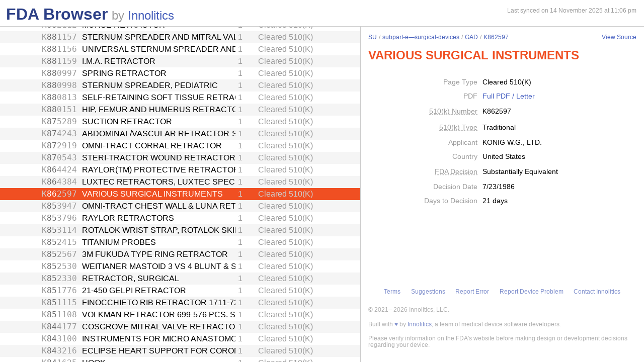

--- FILE ---
content_type: text/html; charset=utf-8
request_url: https://fda.innolitics.com/submissions/SU/subpart-e%E2%80%94surgical-devices/GAD/K862597
body_size: 34999
content:
<!DOCTYPE html><html lang="en-US" data-page="app"><head><meta charSet="utf-8" data-next-head=""/><meta name="viewport" content="width=device-width" data-next-head=""/><script async="" src="https://www.googletagmanager.com/gtag/js?id=G-YN99D9J483"></script><script type="text/javascript" id="hs-script-loader" async="" defer="" src="//js.hs-scripts.com/43564274.js"></script><title data-next-head="">FDA Browser - Cleared 510(K) - VARIOUS SURGICAL INSTRUMENTS (K862597)</title><meta name="description" content="Information about Cleared 510(K) - VARIOUS SURGICAL INSTRUMENTS (K862597)" data-next-head=""/><link rel="icon" href="/favicon.ico"/><link rel="preload" href="/_next/static/css/994f5cb3202cc21d.css" as="style"/><link rel="preload" href="/_next/static/css/3da4065353e1874f.css" as="style"/><script type="application/ld+json" data-next-head="">{"@context":"https://schema.org","@type":"BreadcrumbList","itemListElement":[{"@type":"ListItem","position":1,"name":"SU","item":"https://fda.innolitics.com/submissions/SU"},{"@type":"ListItem","position":2,"name":"subpart-e—surgical-devices","item":"https://fda.innolitics.com/submissions/SU/subpart-e—surgical-devices"},{"@type":"ListItem","position":3,"name":"GAD","item":"https://fda.innolitics.com/submissions/SU/subpart-e—surgical-devices/GAD"},{"@type":"ListItem","position":4,"name":"K862597","item":"https://fda.innolitics.com/submissions/SU/subpart-e—surgical-devices/GAD/K862597"}]}</script><script type="application/ld+json" data-next-head="">{"@context":"https://schema.org","@type":"CreativeWork","creator":"U.S. Dept. of Health and Human Services, Food and Drug Administration","author":"U.S. Dept. of Health and Human Services, Food and Drug Administration","headline":"K862597 Cleared 510(K)","keywords":"K862597,VARIOUS SURGICAL INSTRUMENTS 510(K)"}</script><script type="application/ld+json" data-next-head="">{"@context":"https://schema.org","@type":"BreadcrumbList","itemListElement":[{"@type":"ListItem","position":1,"name":"SU","item":"https://fda.innolitics.com/submissions/SU"},{"@type":"ListItem","position":2,"name":"subpart-e—surgical-devices","item":"https://fda.innolitics.com/submissions/SU/subpart-e—surgical-devices"},{"@type":"ListItem","position":3,"name":"GAD","item":"https://fda.innolitics.com/submissions/SU/subpart-e—surgical-devices/GAD"},{"@type":"ListItem","position":4,"name":"K862597","item":"https://fda.innolitics.com/submissions/SU/subpart-e—surgical-devices/GAD/K862597"}]}</script><script type="application/ld+json" data-next-head="">{"@context":"https://schema.org","@type":"CreativeWork","creator":"U.S. Dept. of Health and Human Services, Food and Drug Administration","author":"U.S. Dept. of Health and Human Services, Food and Drug Administration","headline":"K862597 Cleared 510(K)","keywords":"K862597,VARIOUS SURGICAL INSTRUMENTS 510(K)"}</script><script>window.dataLayer = window.dataLayer || [];
function gtag(){dataLayer.push(arguments);}
gtag('js', new Date());
gtag('config', 'undefined');</script><style type="text/css">.fresnel-container{margin:0;padding:0;}
@media not all and (min-width:0px) and (max-width:575.98px){.fresnel-at-xs{display:none!important;}}
@media not all and (min-width:576px) and (max-width:767.98px){.fresnel-at-sm{display:none!important;}}
@media not all and (min-width:768px) and (max-width:991.98px){.fresnel-at-md{display:none!important;}}
@media not all and (min-width:992px) and (max-width:1199.98px){.fresnel-at-lg{display:none!important;}}
@media not all and (min-width:1200px) and (max-width:1399.98px){.fresnel-at-xl{display:none!important;}}
@media not all and (min-width:1400px){.fresnel-at-xxl{display:none!important;}}
@media not all and (max-width:575.98px){.fresnel-lessThan-sm{display:none!important;}}
@media not all and (max-width:767.98px){.fresnel-lessThan-md{display:none!important;}}
@media not all and (max-width:991.98px){.fresnel-lessThan-lg{display:none!important;}}
@media not all and (max-width:1199.98px){.fresnel-lessThan-xl{display:none!important;}}
@media not all and (max-width:1399.98px){.fresnel-lessThan-xxl{display:none!important;}}
@media not all and (min-width:576px){.fresnel-greaterThan-xs{display:none!important;}}
@media not all and (min-width:768px){.fresnel-greaterThan-sm{display:none!important;}}
@media not all and (min-width:992px){.fresnel-greaterThan-md{display:none!important;}}
@media not all and (min-width:1200px){.fresnel-greaterThan-lg{display:none!important;}}
@media not all and (min-width:1400px){.fresnel-greaterThan-xl{display:none!important;}}
@media not all and (min-width:0px){.fresnel-greaterThanOrEqual-xs{display:none!important;}}
@media not all and (min-width:576px){.fresnel-greaterThanOrEqual-sm{display:none!important;}}
@media not all and (min-width:768px){.fresnel-greaterThanOrEqual-md{display:none!important;}}
@media not all and (min-width:992px){.fresnel-greaterThanOrEqual-lg{display:none!important;}}
@media not all and (min-width:1200px){.fresnel-greaterThanOrEqual-xl{display:none!important;}}
@media not all and (min-width:1400px){.fresnel-greaterThanOrEqual-xxl{display:none!important;}}
@media not all and (min-width:0px) and (max-width:575.98px){.fresnel-between-xs-sm{display:none!important;}}
@media not all and (min-width:0px) and (max-width:767.98px){.fresnel-between-xs-md{display:none!important;}}
@media not all and (min-width:0px) and (max-width:991.98px){.fresnel-between-xs-lg{display:none!important;}}
@media not all and (min-width:0px) and (max-width:1199.98px){.fresnel-between-xs-xl{display:none!important;}}
@media not all and (min-width:0px) and (max-width:1399.98px){.fresnel-between-xs-xxl{display:none!important;}}
@media not all and (min-width:576px) and (max-width:767.98px){.fresnel-between-sm-md{display:none!important;}}
@media not all and (min-width:576px) and (max-width:991.98px){.fresnel-between-sm-lg{display:none!important;}}
@media not all and (min-width:576px) and (max-width:1199.98px){.fresnel-between-sm-xl{display:none!important;}}
@media not all and (min-width:576px) and (max-width:1399.98px){.fresnel-between-sm-xxl{display:none!important;}}
@media not all and (min-width:768px) and (max-width:991.98px){.fresnel-between-md-lg{display:none!important;}}
@media not all and (min-width:768px) and (max-width:1199.98px){.fresnel-between-md-xl{display:none!important;}}
@media not all and (min-width:768px) and (max-width:1399.98px){.fresnel-between-md-xxl{display:none!important;}}
@media not all and (min-width:992px) and (max-width:1199.98px){.fresnel-between-lg-xl{display:none!important;}}
@media not all and (min-width:992px) and (max-width:1399.98px){.fresnel-between-lg-xxl{display:none!important;}}
@media not all and (min-width:1200px) and (max-width:1399.98px){.fresnel-between-xl-xxl{display:none!important;}}</style><link rel="stylesheet" href="/_next/static/css/994f5cb3202cc21d.css" data-n-g=""/><link rel="stylesheet" href="/_next/static/css/3da4065353e1874f.css" data-n-p=""/><noscript data-n-css=""></noscript><script defer="" noModule="" src="/_next/static/chunks/polyfills-42372ed130431b0a.js"></script><script src="/_next/static/chunks/webpack-a339f4a57035852b.js" defer=""></script><script src="/_next/static/chunks/framework-3311683cffde0ebf.js" defer=""></script><script src="/_next/static/chunks/main-2b132ca29e725f7c.js" defer=""></script><script src="/_next/static/chunks/pages/_app-cfee4b2b5ddfea68.js" defer=""></script><script src="/_next/static/chunks/230-c5d53324a1afe2e1.js" defer=""></script><script src="/_next/static/chunks/358-e512440afbf73fa4.js" defer=""></script><script src="/_next/static/chunks/451-4d8ff7f5a982d58b.js" defer=""></script><script src="/_next/static/chunks/pages/submissions/%5B...slug%5D-7b0b7231a94341df.js" defer=""></script><script src="/_next/static/re4BlsVg4LQ3TK_BIS18l/_buildManifest.js" defer=""></script><script src="/_next/static/re4BlsVg4LQ3TK_BIS18l/_ssgManifest.js" defer=""></script></head><body><div id="__next"><div class="root"><div class="root-body"><div class="FdaBrowserTree_container__KXc2S"><div class="fresnel-container fresnel-greaterThanOrEqual-md fresnel-_R_16_ global-pane-container"><main class="global-pane-container" data-direction="horizontal"><div class="Panes_pane-container__r4VdG pane-container" data-direction="horizontal"><div class="pane" style="--split-percent:56%" data-is-first="true"><div class="pane-content"><div class="pane-header"><div class="AppHeader_app-header__J19P8"><div class="wrapper"><h1 class="text-primary home-link"><a href="/">FDA Browser</a></h1><p class="text-large-heading text-muted">by <a href="https://innolitics.com?utm_source=fda_browser&amp;utm_medium=header" target="_blank">Innolitics</a></p></div></div><div class="fresnel-lessThan-md fresnel-_R_j76_ "></div></div><div class="pane-body tree-wrapper"><div tabindex="0" class="Tree_tree__dm7Wu"><ul data-has-selected="true"><li tabindex="0" class="even" aria-expanded="false" id="AN"><a href="/submissions/AN"><div class="content" style="--depth:0"><span class="arrow-holder"><span class="arrow"></span></span><div class="name" title="Anesthesiology">Anesthesiology</div><div class="fresnel-container fresnel-greaterThanOrEqual-md fresnel-_R_10d76_"><div class="type">Review Panel</div></div></div></a></li><li tabindex="0" class="odd" aria-expanded="false" id="CV"><a href="/submissions/CV"><div class="content" style="--depth:0"><span class="arrow-holder"><span class="arrow"></span></span><div class="name" title="Cardiovascular">Cardiovascular</div><div class="fresnel-container fresnel-greaterThanOrEqual-md fresnel-_R_10l76_"><div class="type">Review Panel</div></div></div></a></li><li tabindex="0" class="even" aria-expanded="false" id="CH"><a href="/submissions/CH"><div class="content" style="--depth:0"><span class="arrow-holder"><span class="arrow"></span></span><div class="name" title="Chemistry">Chemistry</div><div class="fresnel-container fresnel-greaterThanOrEqual-md fresnel-_R_10t76_"><div class="type">Review Panel</div></div></div></a></li><li tabindex="0" class="odd" aria-expanded="false" id="DE"><a href="/submissions/DE"><div class="content" style="--depth:0"><span class="arrow-holder"><span class="arrow"></span></span><div class="name" title="Dental">Dental</div><div class="fresnel-container fresnel-greaterThanOrEqual-md fresnel-_R_11576_"><div class="type">Review Panel</div></div></div></a></li><li tabindex="0" class="even" aria-expanded="false" id="EN"><a href="/submissions/EN"><div class="content" style="--depth:0"><span class="arrow-holder"><span class="arrow"></span></span><div class="name" title="Ear, Nose, Throat">Ear, Nose, Throat</div><div class="fresnel-container fresnel-greaterThanOrEqual-md fresnel-_R_11d76_"><div class="type">Review Panel</div></div></div></a></li><li tabindex="0" class="odd" aria-expanded="false" id="GU"><a href="/submissions/GU"><div class="content" style="--depth:0"><span class="arrow-holder"><span class="arrow"></span></span><div class="name" title="Gastroenterology and Urology">Gastroenterology and Urology</div><div class="fresnel-container fresnel-greaterThanOrEqual-md fresnel-_R_11l76_"><div class="type">Review Panel</div></div></div></a></li><li tabindex="0" class="even" aria-expanded="false" id="HO"><a href="/submissions/HO"><div class="content" style="--depth:0"><span class="arrow-holder"><span class="arrow"></span></span><div class="name" title="General Hospital">General Hospital</div><div class="fresnel-container fresnel-greaterThanOrEqual-md fresnel-_R_11t76_"><div class="type">Review Panel</div></div></div></a></li><li tabindex="0" class="odd" aria-expanded="false" id="HE"><a href="/submissions/HE"><div class="content" style="--depth:0"><span class="arrow-holder"><span class="arrow"></span></span><div class="name" title="Hematology">Hematology</div><div class="fresnel-container fresnel-greaterThanOrEqual-md fresnel-_R_12576_"><div class="type">Review Panel</div></div></div></a></li><li tabindex="0" class="even" aria-expanded="false" id="IM"><a href="/submissions/IM"><div class="content" style="--depth:0"><span class="arrow-holder"><span class="arrow"></span></span><div class="name" title="Immunology">Immunology</div><div class="fresnel-container fresnel-greaterThanOrEqual-md fresnel-_R_12d76_"><div class="type">Review Panel</div></div></div></a></li><li tabindex="0" class="odd" aria-expanded="false" id="MI"><a href="/submissions/MI"><div class="content" style="--depth:0"><span class="arrow-holder"><span class="arrow"></span></span><div class="name" title="Microbiology">Microbiology</div><div class="fresnel-container fresnel-greaterThanOrEqual-md fresnel-_R_12l76_"><div class="type">Review Panel</div></div></div></a></li><li tabindex="0" class="even" aria-expanded="false" id="NE"><a href="/submissions/NE"><div class="content" style="--depth:0"><span class="arrow-holder"><span class="arrow"></span></span><div class="name" title="Neurology">Neurology</div><div class="fresnel-container fresnel-greaterThanOrEqual-md fresnel-_R_12t76_"><div class="type">Review Panel</div></div></div></a></li><li tabindex="0" class="odd" aria-expanded="false" id="OB"><a href="/submissions/OB"><div class="content" style="--depth:0"><span class="arrow-holder"><span class="arrow"></span></span><div class="name" title="Obstetrical and Gynecological">Obstetrical and Gynecological</div><div class="fresnel-container fresnel-greaterThanOrEqual-md fresnel-_R_13576_"><div class="type">Review Panel</div></div></div></a></li><li tabindex="0" class="even" aria-expanded="false" id="OP"><a href="/submissions/OP"><div class="content" style="--depth:0"><span class="arrow-holder"><span class="arrow"></span></span><div class="name" title="Ophthalmic">Ophthalmic</div><div class="fresnel-container fresnel-greaterThanOrEqual-md fresnel-_R_13d76_"><div class="type">Review Panel</div></div></div></a></li><li tabindex="0" class="odd" aria-expanded="false" id="OR"><a href="/submissions/OR"><div class="content" style="--depth:0"><span class="arrow-holder"><span class="arrow"></span></span><div class="name" title="Orthopedic">Orthopedic</div><div class="fresnel-container fresnel-greaterThanOrEqual-md fresnel-_R_13l76_"><div class="type">Review Panel</div></div></div></a></li><li tabindex="0" class="even" aria-expanded="false" id="PA"><a href="/submissions/PA"><div class="content" style="--depth:0"><span class="arrow-holder"><span class="arrow"></span></span><div class="name" title="Pathology">Pathology</div><div class="fresnel-container fresnel-greaterThanOrEqual-md fresnel-_R_13t76_"><div class="type">Review Panel</div></div></div></a></li><li tabindex="0" class="odd" aria-expanded="false" id="PM"><a href="/submissions/PM"><div class="content" style="--depth:0"><span class="arrow-holder"><span class="arrow"></span></span><div class="name" title="Physical Medicine">Physical Medicine</div><div class="fresnel-container fresnel-greaterThanOrEqual-md fresnel-_R_14576_"><div class="type">Review Panel</div></div></div></a></li><li tabindex="0" class="even" aria-expanded="false" id="RA"><a href="/submissions/RA"><div class="content" style="--depth:0"><span class="arrow-holder"><span class="arrow"></span></span><div class="name" title="Radiology">Radiology</div><div class="fresnel-container fresnel-greaterThanOrEqual-md fresnel-_R_14d76_"><div class="type">Review Panel</div></div></div></a></li><li tabindex="0" class="odd" aria-expanded="true" id="SU"><a href="/submissions/SU"><div class="content" style="--depth:0"><span class="arrow-holder"><span class="arrow open"></span></span><div class="name" title="General and Plastic Surgery">General and Plastic Surgery</div><div class="fresnel-container fresnel-greaterThanOrEqual-md fresnel-_R_4cl76_"><div class="type">Review Panel</div></div></div></a><ul><li tabindex="0" class="even" aria-expanded="false" id="SUSU-misc"><a href="/submissions/SU/SU-misc"><div class="content" style="--depth:1"><span class="arrow-holder"><span class="arrow"></span></span><div class="name" title="Miscellaneous">Miscellaneous</div><div class="fresnel-container fresnel-greaterThanOrEqual-md fresnel-_R_85kl76_"><div class="type">Miscellaneous</div></div></div></a></li><li tabindex="0" class="odd" aria-expanded="false" id="SUsubpart-b—diagnostic-devices"><a href="/submissions/SU/subpart-b—diagnostic-devices"><div class="content" style="--depth:1"><span class="arrow-holder"><span class="arrow"></span></span><div class="name" title="Subpart B—Diagnostic Devices">Subpart B—Diagnostic Devices</div><div class="fresnel-container fresnel-greaterThanOrEqual-md fresnel-_R_89kl76_"><div class="type">CFR Sub-Part</div></div></div></a></li><li tabindex="0" class="even" aria-expanded="false" id="SUsubpart-c—general-hospital-and-personal-use-monitoring-devices"><a href="/submissions/SU/subpart-c—general-hospital-and-personal-use-monitoring-devices"><div class="content" style="--depth:1"><span class="arrow-holder"><span class="arrow"></span></span><div class="name" title="Subpart C—General Hospital and Personal Use Monitoring Devices">Subpart C—General Hospital and Personal Use Monitoring Devices</div><div class="fresnel-container fresnel-greaterThanOrEqual-md fresnel-_R_8dkl76_"><div class="type">CFR Sub-Part</div></div></div></a></li><li tabindex="0" class="odd" aria-expanded="false" id="SUsubpart-d—prosthetic-devices"><a href="/submissions/SU/subpart-d—prosthetic-devices"><div class="content" style="--depth:1"><span class="arrow-holder"><span class="arrow"></span></span><div class="name" title="Subpart D—Prosthetic Devices">Subpart D—Prosthetic Devices</div><div class="fresnel-container fresnel-greaterThanOrEqual-md fresnel-_R_8hkl76_"><div class="type">CFR Sub-Part</div></div></div></a></li><li tabindex="0" class="even" aria-expanded="false" id="SUsubpart-e—neurological-surgical-devices"><a href="/submissions/SU/subpart-e—neurological-surgical-devices"><div class="content" style="--depth:1"><span class="arrow-holder"><span class="arrow"></span></span><div class="name" title="Subpart E—Neurological Surgical Devices">Subpart E—Neurological Surgical Devices</div><div class="fresnel-container fresnel-greaterThanOrEqual-md fresnel-_R_8lkl76_"><div class="type">CFR Sub-Part</div></div></div></a></li><li tabindex="0" class="odd" aria-expanded="true" id="SUsubpart-e—surgical-devices"><a href="/submissions/SU/subpart-e—surgical-devices"><div class="content" style="--depth:1"><span class="arrow-holder"><span class="arrow open"></span></span><div class="name" title="Subpart E—Surgical Devices">Subpart E—Surgical Devices</div><div class="fresnel-container fresnel-greaterThanOrEqual-md fresnel-_R_12pkl76_"><div class="type">CFR Sub-Part</div></div></div></a><ul><li tabindex="0" class="even" aria-expanded="false" id="SUsubpart-e—surgical-devicesEMF"><a href="/submissions/SU/subpart-e—surgical-devices/EMF"><div class="content" style="--depth:2"><span class="arrow-holder"><span class="arrow"></span></span><div class="id fixed-width-text">EMF</div><div class="name" title="Knife, Surgical">Knife, Surgical</div><div class="fresnel-container fresnel-greaterThanOrEqual-md fresnel-_R_201cpkl76_"><div class="category-id" title="Class I (low to moderate risk): general controls">1</div><div class="type">Product Code</div></div></div></a></li><li tabindex="0" class="odd" aria-expanded="false" id="SUsubpart-e—surgical-devicesEPT"><a href="/submissions/SU/subpart-e—surgical-devices/EPT"><div class="content" style="--depth:2"><span class="arrow-holder"><span class="arrow"></span></span><div class="id fixed-width-text">EPT</div><div class="name" title="Microscope, Surgical">Microscope, Surgical</div><div class="fresnel-container fresnel-greaterThanOrEqual-md fresnel-_R_202cpkl76_"><div class="category-id" title="Class I (low to moderate risk): general controls">1</div><div class="type">Product Code</div></div></div></a></li><li tabindex="0" class="even" aria-expanded="false" id="SUsubpart-e—surgical-devicesEPW"><a href="/submissions/SU/subpart-e—surgical-devices/EPW"><div class="content" style="--depth:2"><span class="arrow-holder"><span class="arrow"></span></span><div class="id fixed-width-text">EPW</div><div class="name" title="Support, Head, Surgical, Ent">Support, Head, Surgical, Ent</div><div class="fresnel-container fresnel-greaterThanOrEqual-md fresnel-_R_203cpkl76_"><div class="category-id" title="Class I (low to moderate risk): general controls">1</div><div class="type">Product Code</div></div></div></a></li><li tabindex="0" class="odd" aria-expanded="false" id="SUsubpart-e—surgical-devicesOEJ"><a href="/submissions/SU/subpart-e—surgical-devices/OEJ"><div class="content" style="--depth:2"><span class="arrow-holder"></span><div class="id fixed-width-text">OEJ</div><div class="name" title="Transurethral Electrosurgical Unit, Benign Prostatic Hyperplasia">Transurethral Electrosurgical Unit, Benign Prostatic Hyperplasia</div><div class="fresnel-container fresnel-greaterThanOrEqual-md fresnel-_R_204cpkl76_"><div class="category-id" title="Class II (moderate to high risk): general controls and special controls">2</div><div class="type">Product Code</div></div></div></a></li><li tabindex="0" class="even" aria-expanded="false" id="SUsubpart-e—surgical-devicesFAZ"><a href="/submissions/SU/subpart-e—surgical-devices/FAZ"><div class="content" style="--depth:2"><span class="arrow-holder"></span><div class="id fixed-width-text">FAZ</div><div class="name" title="System, Cryosurgical, Liquid Nitrogen, For Urology">System, Cryosurgical, Liquid Nitrogen, For Urology</div><div class="fresnel-container fresnel-greaterThanOrEqual-md fresnel-_R_205cpkl76_"><div class="category-id" title="Class II (moderate to high risk): general controls and special controls">2</div><div class="type">Product Code</div></div></div></a></li><li tabindex="0" class="odd" aria-expanded="false" id="SUsubpart-e—surgical-devicesOEK"><a href="/submissions/SU/subpart-e—surgical-devices/OEK"><div class="content" style="--depth:2"><span class="arrow-holder"></span><div class="id fixed-width-text">OEK</div><div class="name" title="Water-Induced Thermotherapy System, Benign Prostatic Hyperplasia">Water-Induced Thermotherapy System, Benign Prostatic Hyperplasia</div><div class="fresnel-container fresnel-greaterThanOrEqual-md fresnel-_R_206cpkl76_"><div class="category-id" title="Class II (moderate to high risk): general controls and special controls">2</div><div class="type">Product Code</div></div></div></a></li><li tabindex="0" class="even" aria-expanded="false" id="SUsubpart-e—surgical-devicesGAG"><a href="/submissions/SU/subpart-e—surgical-devices/GAG"><div class="content" style="--depth:2"><span class="arrow-holder"><span class="arrow"></span></span><div class="id fixed-width-text">GAG</div><div class="name" title="Stapler, Surgical">Stapler, Surgical</div><div class="fresnel-container fresnel-greaterThanOrEqual-md fresnel-_R_207cpkl76_"><div class="category-id" title="Class II (moderate to high risk): general controls and special controls">2</div><div class="type">Product Code</div></div></div></a></li><li tabindex="0" class="odd" aria-expanded="false" id="SUsubpart-e—surgical-devicesDWG"><a href="/submissions/SU/subpart-e—surgical-devices/DWG"><div class="content" style="--depth:2"><span class="arrow-holder"><span class="arrow"></span></span><div class="id fixed-width-text">DWG</div><div class="name" title="Electrosurgical Device">Electrosurgical Device</div><div class="fresnel-container fresnel-greaterThanOrEqual-md fresnel-_R_208cpkl76_"><div class="category-id" title="Class II (moderate to high risk): general controls and special controls">2</div><div class="type">Product Code</div></div></div></a></li><li tabindex="0" class="even" aria-expanded="false" id="SUsubpart-e—surgical-devicesDWH"><a href="/submissions/SU/subpart-e—surgical-devices/DWH"><div class="content" style="--depth:2"><span class="arrow-holder"><span class="arrow"></span></span><div class="id fixed-width-text">DWH</div><div class="name" title="Blade, Saw, Surgical, Cardiovascular">Blade, Saw, Surgical, Cardiovascular</div><div class="fresnel-container fresnel-greaterThanOrEqual-md fresnel-_R_209cpkl76_"><div class="category-id" title="Class I (low to moderate risk): general controls">1</div><div class="type">Product Code</div></div></div></a></li><li tabindex="0" class="odd" aria-expanded="false" id="SUsubpart-e—surgical-devicesDWI"><a href="/submissions/SU/subpart-e—surgical-devices/DWI"><div class="content" style="--depth:2"><span class="arrow-holder"><span class="arrow"></span></span><div class="id fixed-width-text">DWI</div><div class="name" title="Saw, Electrically Powered">Saw, Electrically Powered</div><div class="fresnel-container fresnel-greaterThanOrEqual-md fresnel-_R_20acpkl76_"><div class="category-id" title="Class I (low to moderate risk): general controls">1</div><div class="type">Product Code</div></div></div></a></li><li tabindex="0" class="even" aria-expanded="false" id="SUsubpart-e—surgical-devicesDWO"><a href="/submissions/SU/subpart-e—surgical-devices/DWO"><div class="content" style="--depth:2"><span class="arrow-holder"><span class="arrow"></span></span><div class="id fixed-width-text">DWO</div><div class="name" title="Needle, Biopsy, Cardiovascular">Needle, Biopsy, Cardiovascular</div><div class="fresnel-container fresnel-greaterThanOrEqual-md fresnel-_R_20bcpkl76_"><div class="category-id" title="Class I (low to moderate risk): general controls">1</div><div class="type">Product Code</div></div></div></a></li><li tabindex="0" class="odd" aria-expanded="false" id="SUsubpart-e—surgical-devicesQQS"><a href="/submissions/SU/subpart-e—surgical-devices/QQS"><div class="content" style="--depth:2"><span class="arrow-holder"></span><div class="id fixed-width-text">QQS</div><div class="name" title="Stapler, Skin">Stapler, Skin</div><div class="fresnel-container fresnel-greaterThanOrEqual-md fresnel-_R_20ccpkl76_"><div class="category-id" title="Class I (low to moderate risk): general controls">1</div><div class="type">Product Code</div></div></div></a></li><li tabindex="0" class="even" aria-expanded="false" id="SUsubpart-e—surgical-devicesBTA"><a href="/submissions/SU/subpart-e—surgical-devices/BTA"><div class="content" style="--depth:2"><span class="arrow-holder"><span class="arrow"></span></span><div class="id fixed-width-text">BTA</div><div class="name" title="Pump, Portable, Aspiration (Manual Or Powered)">Pump, Portable, Aspiration (Manual Or Powered)</div><div class="fresnel-container fresnel-greaterThanOrEqual-md fresnel-_R_20dcpkl76_"><div class="category-id" title="Class II (moderate to high risk): general controls and special controls">2</div><div class="type">Product Code</div></div></div></a></li><li tabindex="0" class="odd" aria-expanded="false" id="SUsubpart-e—surgical-devicesBWA"><a href="/submissions/SU/subpart-e—surgical-devices/BWA"><div class="content" style="--depth:2"><span class="arrow-holder"><span class="arrow"></span></span><div class="id fixed-width-text">BWA</div><div class="name" title="Unit, Electrosurgical And Coagulation, With Accessories">Unit, Electrosurgical And Coagulation, With Accessories</div><div class="fresnel-container fresnel-greaterThanOrEqual-md fresnel-_R_20ecpkl76_"><div class="category-id" title="Class II (moderate to high risk): general controls and special controls">2</div><div class="type">Product Code</div></div></div></a></li><li tabindex="0" class="even" aria-expanded="false" id="SUsubpart-e—surgical-devicesBWN"><a href="/submissions/SU/subpart-e—surgical-devices/BWN"><div class="content" style="--depth:2"><span class="arrow-holder"><span class="arrow"></span></span><div class="id fixed-width-text">BWN</div><div class="name" title="Table And Attachments, Operating-Room">Table And Attachments, Operating-Room</div><div class="fresnel-container fresnel-greaterThanOrEqual-md fresnel-_R_20fcpkl76_"><div class="category-id" title="Class I (low to moderate risk): general controls">1</div><div class="type">Product Code</div></div></div></a></li><li tabindex="0" class="odd" aria-expanded="false" id="SUsubpart-e—surgical-devicesBWP"><a href="/submissions/SU/subpart-e—surgical-devices/BWP"><div class="content" style="--depth:2"><span class="arrow-holder"><span class="arrow"></span></span><div class="id fixed-width-text">BWP</div><div class="name" title="Shoe And Shoe Cover, Conductive">Shoe And Shoe Cover, Conductive</div><div class="fresnel-container fresnel-greaterThanOrEqual-md fresnel-_R_20gcpkl76_"><div class="category-id" title="Class I (low to moderate risk): general controls">1</div><div class="type">Product Code</div></div></div></a></li><li tabindex="0" class="even" aria-expanded="false" id="SUsubpart-e—surgical-devicesFGY"><a href="/submissions/SU/subpart-e—surgical-devices/FGY"><div class="content" style="--depth:2"><span class="arrow-holder"><span class="arrow"></span></span><div class="id fixed-width-text">FGY</div><div class="name" title="Cannula, Injection">Cannula, Injection</div><div class="fresnel-container fresnel-greaterThanOrEqual-md fresnel-_R_20hcpkl76_"><div class="category-id" title="Class I (low to moderate risk): general controls">1</div><div class="type">Product Code</div></div></div></a></li><li tabindex="0" class="odd" aria-expanded="false" id="SUsubpart-e—surgical-devicesFHM"><a href="/submissions/SU/subpart-e—surgical-devices/FHM"><div class="content" style="--depth:2"><span class="arrow-holder"><span class="arrow"></span></span><div class="id fixed-width-text">FHM</div><div class="name" title="Apparatus, Suturing, Stomach And Intestinal">Apparatus, Suturing, Stomach And Intestinal</div><div class="fresnel-container fresnel-greaterThanOrEqual-md fresnel-_R_20icpkl76_"><div class="category-id" title="Class I (low to moderate risk): general controls">1</div><div class="type">Product Code</div></div></div></a></li><li tabindex="0" class="even" aria-expanded="false" id="SUsubpart-e—surgical-devicesFHR"><a href="/submissions/SU/subpart-e—surgical-devices/FHR"><div class="content" style="--depth:2"><span class="arrow-holder"><span class="arrow"></span></span><div class="id fixed-width-text">FHR</div><div class="name" title="Needle, Gastro-Urology">Needle, Gastro-Urology</div><div class="fresnel-container fresnel-greaterThanOrEqual-md fresnel-_R_20jcpkl76_"><div class="category-id" title="Class I (low to moderate risk): general controls">1</div><div class="type">Product Code</div></div></div></a></li><li tabindex="0" class="odd" aria-expanded="false" id="SUsubpart-e—surgical-devicesFMK"><a href="/submissions/SU/subpart-e—surgical-devices/FMK"><div class="content" style="--depth:2"><span class="arrow-holder"><span class="arrow"></span></span><div class="id fixed-width-text">FMK</div><div class="name" title="Single Use Only Blood Lancet With An Integral Sharps Injury Prevention Feature">Single Use Only Blood Lancet With An Integral Sharps Injury Prevention Feature</div><div class="fresnel-container fresnel-greaterThanOrEqual-md fresnel-_R_20kcpkl76_"><div class="category-id" title="Class II (moderate to high risk): general controls and special controls">2</div><div class="type">Product Code</div></div></div></a></li><li tabindex="0" class="even" aria-expanded="false" id="SUsubpart-e—surgical-devicesFNW"><a href="/submissions/SU/subpart-e—surgical-devices/FNW"><div class="content" style="--depth:2"><span class="arrow-holder"><span class="arrow"></span></span><div class="id fixed-width-text">FNW</div><div class="name" title="Pad, Kelly">Pad, Kelly</div><div class="fresnel-container fresnel-greaterThanOrEqual-md fresnel-_R_20lcpkl76_"><div class="category-id" title="Class II (moderate to high risk): general controls and special controls">2</div><div class="type">Product Code</div></div></div></a></li><li tabindex="0" class="odd" aria-expanded="false" id="SUsubpart-e—surgical-devicesFQO"><a href="/submissions/SU/subpart-e—surgical-devices/FQO"><div class="content" style="--depth:2"><span class="arrow-holder"><span class="arrow"></span></span><div class="id fixed-width-text">FQO</div><div class="name" title="Table, Operating-Room, Ac-Powered">Table, Operating-Room, Ac-Powered</div><div class="fresnel-container fresnel-greaterThanOrEqual-md fresnel-_R_20mcpkl76_"><div class="category-id" title="Class I (low to moderate risk): general controls">1</div><div class="type">Product Code</div></div></div></a></li><li tabindex="0" class="even" aria-expanded="false" id="SUsubpart-e—surgical-devicesFQP"><a href="/submissions/SU/subpart-e—surgical-devices/FQP"><div class="content" style="--depth:2"><span class="arrow-holder"><span class="arrow"></span></span><div class="id fixed-width-text">FQP</div><div class="name" title="Lamp, Operating-Room">Lamp, Operating-Room</div><div class="fresnel-container fresnel-greaterThanOrEqual-md fresnel-_R_20ncpkl76_"><div class="category-id" title="Class II (moderate to high risk): general controls and special controls">2</div><div class="type">Product Code</div></div></div></a></li><li tabindex="0" class="odd" aria-expanded="false" id="SUsubpart-e—surgical-devicesFSE"><a href="/submissions/SU/subpart-e—surgical-devices/FSE"><div class="content" style="--depth:2"><span class="arrow-holder"><span class="arrow"></span></span><div class="id fixed-width-text">FSE</div><div class="name" title="Table, Operating-Room, Manual">Table, Operating-Room, Manual</div><div class="fresnel-container fresnel-greaterThanOrEqual-md fresnel-_R_20ocpkl76_"><div class="category-id" title="Class I (low to moderate risk): general controls">1</div><div class="type">Product Code</div></div></div></a></li><li tabindex="0" class="even" aria-expanded="false" id="SUsubpart-e—surgical-devicesFSH"><a href="/submissions/SU/subpart-e—surgical-devices/FSH"><div class="content" style="--depth:2"><span class="arrow-holder"><span class="arrow"></span></span><div class="id fixed-width-text">FSH</div><div class="name" title="Tray, Surgical, Needle">Tray, Surgical, Needle</div><div class="fresnel-container fresnel-greaterThanOrEqual-md fresnel-_R_20pcpkl76_"><div class="category-id" title="Class I (low to moderate risk): general controls">1</div><div class="type">Product Code</div></div></div></a></li><li tabindex="0" class="odd" aria-expanded="false" id="SUsubpart-e—surgical-devicesFSM"><a href="/submissions/SU/subpart-e—surgical-devices/FSM"><div class="content" style="--depth:2"><span class="arrow-holder"><span class="arrow"></span></span><div class="id fixed-width-text">FSM</div><div class="name" title="Tray, Surgical, Instrument">Tray, Surgical, Instrument</div><div class="fresnel-container fresnel-greaterThanOrEqual-md fresnel-_R_20qcpkl76_"><div class="category-id" title="Class I (low to moderate risk): general controls">1</div><div class="type">Product Code</div></div></div></a></li><li tabindex="0" class="even" aria-expanded="false" id="SUsubpart-e—surgical-devicesFSO"><a href="/submissions/SU/subpart-e—surgical-devices/FSO"><div class="content" style="--depth:2"><span class="arrow-holder"><span class="arrow"></span></span><div class="id fixed-width-text">FSO</div><div class="name" title="Microscope, Surgical, General &amp; Plastic Surgery">Microscope, Surgical, General &amp; Plastic Surgery</div><div class="fresnel-container fresnel-greaterThanOrEqual-md fresnel-_R_20rcpkl76_"><div class="category-id" title="Class I (low to moderate risk): general controls">1</div><div class="type">Product Code</div></div></div></a></li><li tabindex="0" class="odd" aria-expanded="false" id="SUsubpart-e—surgical-devicesFSP"><a href="/submissions/SU/subpart-e—surgical-devices/FSP"><div class="content" style="--depth:2"><span class="arrow-holder"><span class="arrow"></span></span><div class="id fixed-width-text">FSP</div><div class="name" title="Loupe, Diagnostic/Surgical">Loupe, Diagnostic/Surgical</div><div class="fresnel-container fresnel-greaterThanOrEqual-md fresnel-_R_20scpkl76_"><div class="category-id" title="Class I (low to moderate risk): general controls">1</div><div class="type">Product Code</div></div></div></a></li><li tabindex="0" class="even" aria-expanded="false" id="SUsubpart-e—surgical-devicesFSQ"><a href="/submissions/SU/subpart-e—surgical-devices/FSQ"><div class="content" style="--depth:2"><span class="arrow-holder"><span class="arrow"></span></span><div class="id fixed-width-text">FSQ</div><div class="name" title="Light, Surgical, Instrument">Light, Surgical, Instrument</div><div class="fresnel-container fresnel-greaterThanOrEqual-md fresnel-_R_20tcpkl76_"><div class="category-id" title="Class II (moderate to high risk): general controls and special controls">2</div><div class="type">Product Code</div></div></div></a></li><li tabindex="0" class="odd" aria-expanded="false" id="SUsubpart-e—surgical-devicesFSS"><a href="/submissions/SU/subpart-e—surgical-devices/FSS"><div class="content" style="--depth:2"><span class="arrow-holder"><span class="arrow"></span></span><div class="id fixed-width-text">FSS</div><div class="name" title="Light, Surgical, Floor Standing">Light, Surgical, Floor Standing</div><div class="fresnel-container fresnel-greaterThanOrEqual-md fresnel-_R_20ucpkl76_"><div class="category-id" title="Class II (moderate to high risk): general controls and special controls">2</div><div class="type">Product Code</div></div></div></a></li><li tabindex="0" class="even" aria-expanded="false" id="SUsubpart-e—surgical-devicesFST"><a href="/submissions/SU/subpart-e—surgical-devices/FST"><div class="content" style="--depth:2"><span class="arrow-holder"><span class="arrow"></span></span><div class="id fixed-width-text">FST</div><div class="name" title="Light, Surgical, Fiberoptic">Light, Surgical, Fiberoptic</div><div class="fresnel-container fresnel-greaterThanOrEqual-md fresnel-_R_20vcpkl76_"><div class="category-id" title="Class II (moderate to high risk): general controls and special controls">2</div><div class="type">Product Code</div></div></div></a></li><li tabindex="0" class="odd" aria-expanded="false" id="SUsubpart-e—surgical-devicesFSW"><a href="/submissions/SU/subpart-e—surgical-devices/FSW"><div class="content" style="--depth:2"><span class="arrow-holder"><span class="arrow"></span></span><div class="id fixed-width-text">FSW</div><div class="name" title="Light, Surgical, Endoscopic">Light, Surgical, Endoscopic</div><div class="fresnel-container fresnel-greaterThanOrEqual-md fresnel-_R_210cpkl76_"><div class="category-id" title="Class II (moderate to high risk): general controls and special controls">2</div><div class="type">Product Code</div></div></div></a></li><li tabindex="0" class="even" aria-expanded="false" id="SUsubpart-e—surgical-devicesFSX"><a href="/submissions/SU/subpart-e—surgical-devices/FSX"><div class="content" style="--depth:2"><span class="arrow-holder"></span><div class="id fixed-width-text">FSX</div><div class="name" title="Light, Surgical, Connector">Light, Surgical, Connector</div><div class="fresnel-container fresnel-greaterThanOrEqual-md fresnel-_R_211cpkl76_"><div class="category-id" title="Class II (moderate to high risk): general controls and special controls">2</div><div class="type">Product Code</div></div></div></a></li><li tabindex="0" class="odd" aria-expanded="false" id="SUsubpart-e—surgical-devicesFSY"><a href="/submissions/SU/subpart-e—surgical-devices/FSY"><div class="content" style="--depth:2"><span class="arrow-holder"><span class="arrow"></span></span><div class="id fixed-width-text">FSY</div><div class="name" title="Light, Surgical, Ceiling Mounted">Light, Surgical, Ceiling Mounted</div><div class="fresnel-container fresnel-greaterThanOrEqual-md fresnel-_R_212cpkl76_"><div class="category-id" title="Class II (moderate to high risk): general controls and special controls">2</div><div class="type">Product Code</div></div></div></a></li><li tabindex="0" class="even" aria-expanded="false" id="SUsubpart-e—surgical-devicesFSZ"><a href="/submissions/SU/subpart-e—surgical-devices/FSZ"><div class="content" style="--depth:2"><span class="arrow-holder"></span><div class="id fixed-width-text">FSZ</div><div class="name" title="Light, Surgical, Carrier">Light, Surgical, Carrier</div><div class="fresnel-container fresnel-greaterThanOrEqual-md fresnel-_R_213cpkl76_"><div class="category-id" title="Class II (moderate to high risk): general controls and special controls">2</div><div class="type">Product Code</div></div></div></a></li><li tabindex="0" class="odd" aria-expanded="false" id="SUsubpart-e—surgical-devicesFTA"><a href="/submissions/SU/subpart-e—surgical-devices/FTA"><div class="content" style="--depth:2"><span class="arrow-holder"><span class="arrow"></span></span><div class="id fixed-width-text">FTA</div><div class="name" title="Light, Surgical, Accessories">Light, Surgical, Accessories</div><div class="fresnel-container fresnel-greaterThanOrEqual-md fresnel-_R_214cpkl76_"><div class="category-id" title="Class II (moderate to high risk): general controls and special controls">2</div><div class="type">Product Code</div></div></div></a></li><li tabindex="0" class="even" aria-expanded="false" id="SUsubpart-e—surgical-devicesFTC"><a href="/submissions/SU/subpart-e—surgical-devices/FTC"><div class="content" style="--depth:2"><span class="arrow-holder"><span class="arrow"></span></span><div class="id fixed-width-text">FTC</div><div class="name" title="Light, Ultraviolet, Dermatological">Light, Ultraviolet, Dermatological</div><div class="fresnel-container fresnel-greaterThanOrEqual-md fresnel-_R_215cpkl76_"><div class="category-id" title="Class II (moderate to high risk): general controls and special controls">2</div><div class="type">Product Code</div></div></div></a></li><li tabindex="0" class="odd" aria-expanded="false" id="SUsubpart-e—surgical-devicesFTD"><a href="/submissions/SU/subpart-e—surgical-devices/FTD"><div class="content" style="--depth:2"><span class="arrow-holder"><span class="arrow"></span></span><div class="id fixed-width-text">FTD</div><div class="name" title="Lamp, Surgical">Lamp, Surgical</div><div class="fresnel-container fresnel-greaterThanOrEqual-md fresnel-_R_216cpkl76_"><div class="category-id" title="Class II (moderate to high risk): general controls and special controls">2</div><div class="type">Product Code</div></div></div></a></li><li tabindex="0" class="even" aria-expanded="false" id="SUsubpart-e—surgical-devicesFTF"><a href="/submissions/SU/subpart-e—surgical-devices/FTF"><div class="content" style="--depth:2"><span class="arrow-holder"><span class="arrow"></span></span><div class="id fixed-width-text">FTF</div><div class="name" title="Illuminator, Non-Remote">Illuminator, Non-Remote</div><div class="fresnel-container fresnel-greaterThanOrEqual-md fresnel-_R_217cpkl76_"><div class="category-id" title="Class II (moderate to high risk): general controls and special controls">2</div><div class="type">Product Code</div></div></div></a></li><li tabindex="0" class="odd" aria-expanded="false" id="SUsubpart-e—surgical-devicesFTG"><a href="/submissions/SU/subpart-e—surgical-devices/FTG"><div class="content" style="--depth:2"><span class="arrow-holder"><span class="arrow"></span></span><div class="id fixed-width-text">FTG</div><div class="name" title="Illuminator, Remote">Illuminator, Remote</div><div class="fresnel-container fresnel-greaterThanOrEqual-md fresnel-_R_218cpkl76_"><div class="category-id" title="Class II (moderate to high risk): general controls and special controls">2</div><div class="type">Product Code</div></div></div></a></li><li tabindex="0" class="even" aria-expanded="false" id="SUsubpart-e—surgical-devicesFTH"><a href="/submissions/SU/subpart-e—surgical-devices/FTH"><div class="content" style="--depth:2"><span class="arrow-holder"></span><div class="id fixed-width-text">FTH</div><div class="name" title="Camera, Still, Microsurgical">Camera, Still, Microsurgical</div><div class="fresnel-container fresnel-greaterThanOrEqual-md fresnel-_R_219cpkl76_"><div class="category-id" title="Class I (low to moderate risk): general controls">1</div><div class="type">Product Code</div></div></div></a></li><li tabindex="0" class="odd" aria-expanded="false" id="SUsubpart-e—surgical-devicesFTS"><a href="/submissions/SU/subpart-e—surgical-devices/FTS"><div class="content" style="--depth:2"><span class="arrow-holder"><span class="arrow"></span></span><div class="id fixed-width-text">FTS</div><div class="name" title="Camera, Cine, Endoscopic, With Audio">Camera, Cine, Endoscopic, With Audio</div><div class="fresnel-container fresnel-greaterThanOrEqual-md fresnel-_R_21acpkl76_"><div class="category-id" title="Class I (low to moderate risk): general controls">1</div><div class="type">Product Code</div></div></div></a></li><li tabindex="0" class="even" aria-expanded="false" id="SUsubpart-e—surgical-devicesFTT"><a href="/submissions/SU/subpart-e—surgical-devices/FTT"><div class="content" style="--depth:2"><span class="arrow-holder"><span class="arrow"></span></span><div class="id fixed-width-text">FTT</div><div class="name" title="Camera, Still, Surgical">Camera, Still, Surgical</div><div class="fresnel-container fresnel-greaterThanOrEqual-md fresnel-_R_21bcpkl76_"><div class="category-id" title="Class I (low to moderate risk): general controls">1</div><div class="type">Product Code</div></div></div></a></li><li tabindex="0" class="odd" aria-expanded="false" id="SUsubpart-e—surgical-devicesFTX"><a href="/submissions/SU/subpart-e—surgical-devices/FTX"><div class="content" style="--depth:2"><span class="arrow-holder"><span class="arrow"></span></span><div class="id fixed-width-text">FTX</div><div class="name" title="Mirror, General &amp; Plastic Surgery">Mirror, General &amp; Plastic Surgery</div><div class="fresnel-container fresnel-greaterThanOrEqual-md fresnel-_R_21ccpkl76_"><div class="category-id" title="Class I (low to moderate risk): general controls">1</div><div class="type">Product Code</div></div></div></a></li><li tabindex="0" class="even" aria-expanded="false" id="SUsubpart-e—surgical-devicesFTY"><a href="/submissions/SU/subpart-e—surgical-devices/FTY"><div class="content" style="--depth:2"><span class="arrow-holder"><span class="arrow"></span></span><div class="id fixed-width-text">FTY</div><div class="name" title="Tape, Measuring, Rulers And Calipers">Tape, Measuring, Rulers And Calipers</div><div class="fresnel-container fresnel-greaterThanOrEqual-md fresnel-_R_21dcpkl76_"><div class="category-id" title="Class I (low to moderate risk): general controls">1</div><div class="type">Product Code</div></div></div></a></li><li tabindex="0" class="odd" aria-expanded="false" id="SUsubpart-e—surgical-devicesFWB"><a href="/submissions/SU/subpart-e—surgical-devices/FWB"><div class="content" style="--depth:2"><span class="arrow-holder"><span class="arrow"></span></span><div class="id fixed-width-text">FWB</div><div class="name" title="Camera, Television, Surgical, Without Audio">Camera, Television, Surgical, Without Audio</div><div class="fresnel-container fresnel-greaterThanOrEqual-md fresnel-_R_21ecpkl76_"><div class="category-id" title="Class I (low to moderate risk): general controls">1</div><div class="type">Product Code</div></div></div></a></li><li tabindex="0" class="even" aria-expanded="false" id="SUsubpart-e—surgical-devicesFWC"><a href="/submissions/SU/subpart-e—surgical-devices/FWC"><div class="content" style="--depth:2"><span class="arrow-holder"><span class="arrow"></span></span><div class="id fixed-width-text">FWC</div><div class="name" title="Camera, Television, Surgical, With Audio">Camera, Television, Surgical, With Audio</div><div class="fresnel-container fresnel-greaterThanOrEqual-md fresnel-_R_21fcpkl76_"><div class="category-id" title="Class I (low to moderate risk): general controls">1</div><div class="type">Product Code</div></div></div></a></li><li tabindex="0" class="odd" aria-expanded="false" id="SUsubpart-e—surgical-devicesFWD"><a href="/submissions/SU/subpart-e—surgical-devices/FWD"><div class="content" style="--depth:2"><span class="arrow-holder"><span class="arrow"></span></span><div class="id fixed-width-text">FWD</div><div class="name" title="Camera, Television, Microsurgical, Without Audio">Camera, Television, Microsurgical, Without Audio</div><div class="fresnel-container fresnel-greaterThanOrEqual-md fresnel-_R_21gcpkl76_"><div class="category-id" title="Class I (low to moderate risk): general controls">1</div><div class="type">Product Code</div></div></div></a></li><li tabindex="0" class="even" aria-expanded="false" id="SUsubpart-e—surgical-devicesFWE"><a href="/submissions/SU/subpart-e—surgical-devices/FWE"><div class="content" style="--depth:2"><span class="arrow-holder"></span><div class="id fixed-width-text">FWE</div><div class="name" title="Camera, Television, Microsurgical, With Audio">Camera, Television, Microsurgical, With Audio</div><div class="fresnel-container fresnel-greaterThanOrEqual-md fresnel-_R_21hcpkl76_"><div class="category-id" title="Class I (low to moderate risk): general controls">1</div><div class="type">Product Code</div></div></div></a></li><li tabindex="0" class="odd" aria-expanded="false" id="SUsubpart-e—surgical-devicesFWF"><a href="/submissions/SU/subpart-e—surgical-devices/FWF"><div class="content" style="--depth:2"><span class="arrow-holder"><span class="arrow"></span></span><div class="id fixed-width-text">FWF</div><div class="name" title="Camera, Television, Endoscopic, Without Audio">Camera, Television, Endoscopic, Without Audio</div><div class="fresnel-container fresnel-greaterThanOrEqual-md fresnel-_R_21icpkl76_"><div class="category-id" title="Class I (low to moderate risk): general controls">1</div><div class="type">Product Code</div></div></div></a></li><li tabindex="0" class="even" aria-expanded="false" id="SUsubpart-e—surgical-devicesFWG"><a href="/submissions/SU/subpart-e—surgical-devices/FWG"><div class="content" style="--depth:2"><span class="arrow-holder"><span class="arrow"></span></span><div class="id fixed-width-text">FWG</div><div class="name" title="Camera, Television, Endoscopic, With Audio">Camera, Television, Endoscopic, With Audio</div><div class="fresnel-container fresnel-greaterThanOrEqual-md fresnel-_R_21jcpkl76_"><div class="category-id" title="Class I (low to moderate risk): general controls">1</div><div class="type">Product Code</div></div></div></a></li><li tabindex="0" class="odd" aria-expanded="false" id="SUsubpart-e—surgical-devicesFWH"><a href="/submissions/SU/subpart-e—surgical-devices/FWH"><div class="content" style="--depth:2"><span class="arrow-holder"><span class="arrow"></span></span><div class="id fixed-width-text">FWH</div><div class="name" title="Camera, Cine, Surgical, Without Audio">Camera, Cine, Surgical, Without Audio</div><div class="fresnel-container fresnel-greaterThanOrEqual-md fresnel-_R_21kcpkl76_"><div class="category-id" title="Class I (low to moderate risk): general controls">1</div><div class="type">Product Code</div></div></div></a></li><li tabindex="0" class="even" aria-expanded="false" id="SUsubpart-e—surgical-devicesFWI"><a href="/submissions/SU/subpart-e—surgical-devices/FWI"><div class="content" style="--depth:2"><span class="arrow-holder"></span><div class="id fixed-width-text">FWI</div><div class="name" title="Camera, Cine, Surgical, With Audio">Camera, Cine, Surgical, With Audio</div><div class="fresnel-container fresnel-greaterThanOrEqual-md fresnel-_R_21lcpkl76_"><div class="category-id" title="Class I (low to moderate risk): general controls">1</div><div class="type">Product Code</div></div></div></a></li><li tabindex="0" class="odd" aria-expanded="false" id="SUsubpart-e—surgical-devicesFWJ"><a href="/submissions/SU/subpart-e—surgical-devices/FWJ"><div class="content" style="--depth:2"><span class="arrow-holder"></span><div class="id fixed-width-text">FWJ</div><div class="name" title="Camera, Cine, Microsurgical, Without Audio">Camera, Cine, Microsurgical, Without Audio</div><div class="fresnel-container fresnel-greaterThanOrEqual-md fresnel-_R_21mcpkl76_"><div class="category-id" title="Class I (low to moderate risk): general controls">1</div><div class="type">Product Code</div></div></div></a></li><li tabindex="0" class="even" aria-expanded="false" id="SUsubpart-e—surgical-devicesFWK"><a href="/submissions/SU/subpart-e—surgical-devices/FWK"><div class="content" style="--depth:2"><span class="arrow-holder"></span><div class="id fixed-width-text">FWK</div><div class="name" title="Camera, Cine, Microsurgical, With Audio">Camera, Cine, Microsurgical, With Audio</div><div class="fresnel-container fresnel-greaterThanOrEqual-md fresnel-_R_21ncpkl76_"><div class="category-id" title="Class I (low to moderate risk): general controls">1</div><div class="type">Product Code</div></div></div></a></li><li tabindex="0" class="odd" aria-expanded="false" id="SUsubpart-e—surgical-devicesFWL"><a href="/submissions/SU/subpart-e—surgical-devices/FWL"><div class="content" style="--depth:2"><span class="arrow-holder"><span class="arrow"></span></span><div class="id fixed-width-text">FWL</div><div class="name" title="Camera, Cine, Endoscopic, Without Audio">Camera, Cine, Endoscopic, Without Audio</div><div class="fresnel-container fresnel-greaterThanOrEqual-md fresnel-_R_21ocpkl76_"><div class="category-id" title="Class I (low to moderate risk): general controls">1</div><div class="type">Product Code</div></div></div></a></li><li tabindex="0" class="even" aria-expanded="false" id="SUsubpart-e—surgical-devicesFWW"><a href="/submissions/SU/subpart-e—surgical-devices/FWW"><div class="content" style="--depth:2"><span class="arrow-holder"><span class="arrow"></span></span><div class="id fixed-width-text">FWW</div><div class="name" title="Table, Operating-Room, Pneumatic">Table, Operating-Room, Pneumatic</div><div class="fresnel-container fresnel-greaterThanOrEqual-md fresnel-_R_21pcpkl76_"><div class="category-id" title="Class I (low to moderate risk): general controls">1</div><div class="type">Product Code</div></div></div></a></li><li tabindex="0" class="odd" aria-expanded="false" id="SUsubpart-e—surgical-devicesFWX"><a href="/submissions/SU/subpart-e—surgical-devices/FWX"><div class="content" style="--depth:2"><span class="arrow-holder"><span class="arrow"></span></span><div class="id fixed-width-text">FWX</div><div class="name" title="Table, Operating-Room, Mechanical">Table, Operating-Room, Mechanical</div><div class="fresnel-container fresnel-greaterThanOrEqual-md fresnel-_R_21qcpkl76_"><div class="category-id" title="Class I (low to moderate risk): general controls">1</div><div class="type">Product Code</div></div></div></a></li><li tabindex="0" class="even" aria-expanded="false" id="SUsubpart-e—surgical-devicesFWY"><a href="/submissions/SU/subpart-e—surgical-devices/FWY"><div class="content" style="--depth:2"><span class="arrow-holder"><span class="arrow"></span></span><div class="id fixed-width-text">FWY</div><div class="name" title="Table, Operating-Room, Non-Electrical">Table, Operating-Room, Non-Electrical</div><div class="fresnel-container fresnel-greaterThanOrEqual-md fresnel-_R_21rcpkl76_"><div class="category-id" title="Class I (low to moderate risk): general controls">1</div><div class="type">Product Code</div></div></div></a></li><li tabindex="0" class="odd" aria-expanded="false" id="SUsubpart-e—surgical-devicesFWZ"><a href="/submissions/SU/subpart-e—surgical-devices/FWZ"><div class="content" style="--depth:2"><span class="arrow-holder"><span class="arrow"></span></span><div class="id fixed-width-text">FWZ</div><div class="name" title="Operating Room Accessories Table Tray">Operating Room Accessories Table Tray</div><div class="fresnel-container fresnel-greaterThanOrEqual-md fresnel-_R_21scpkl76_"><div class="category-id" title="Class I (low to moderate risk): general controls">1</div><div class="type">Product Code</div></div></div></a></li><li tabindex="0" class="even" aria-expanded="false" id="SUsubpart-e—surgical-devicesFXM"><a href="/submissions/SU/subpart-e—surgical-devices/FXM"><div class="content" style="--depth:2"><span class="arrow-holder"><span class="arrow"></span></span><div class="id fixed-width-text">FXM</div><div class="name" title="Camera, Still, Endoscopic">Camera, Still, Endoscopic</div><div class="fresnel-container fresnel-greaterThanOrEqual-md fresnel-_R_21tcpkl76_"><div class="category-id" title="Class I (low to moderate risk): general controls">1</div><div class="type">Product Code</div></div></div></a></li><li tabindex="0" class="odd" aria-expanded="false" id="SUsubpart-e—surgical-devicesFXN"><a href="/submissions/SU/subpart-e—surgical-devices/FXN"><div class="content" style="--depth:2"><span class="arrow-holder"><span class="arrow"></span></span><div class="id fixed-width-text">FXN</div><div class="name" title="Tape, Camera, Surgical">Tape, Camera, Surgical</div><div class="fresnel-container fresnel-greaterThanOrEqual-md fresnel-_R_21ucpkl76_"><div class="category-id" title="Class I (low to moderate risk): general controls">1</div><div class="type">Product Code</div></div></div></a></li><li tabindex="0" class="even" aria-expanded="false" id="SUsubpart-e—surgical-devicesFXQ"><a href="/submissions/SU/subpart-e—surgical-devices/FXQ"><div class="content" style="--depth:2"><span class="arrow-holder"><span class="arrow"></span></span><div class="id fixed-width-text">FXQ</div><div class="name" title="Lens, Camera, Surgical">Lens, Camera, Surgical</div><div class="fresnel-container fresnel-greaterThanOrEqual-md fresnel-_R_21vcpkl76_"><div class="category-id" title="Class I (low to moderate risk): general controls">1</div><div class="type">Product Code</div></div></div></a></li><li tabindex="0" class="odd" aria-expanded="false" id="SUsubpart-e—surgical-devicesFXR"><a href="/submissions/SU/subpart-e—surgical-devices/FXR"><div class="content" style="--depth:2"><span class="arrow-holder"><span class="arrow"></span></span><div class="id fixed-width-text">FXR</div><div class="name" title="Holder, Camera, Surgical">Holder, Camera, Surgical</div><div class="fresnel-container fresnel-greaterThanOrEqual-md fresnel-_R_220cpkl76_"><div class="category-id" title="Class I (low to moderate risk): general controls">1</div><div class="type">Product Code</div></div></div></a></li><li tabindex="0" class="even" aria-expanded="false" id="SUsubpart-e—surgical-devicesFXS"><a href="/submissions/SU/subpart-e—surgical-devices/FXS"><div class="content" style="--depth:2"><span class="arrow-holder"></span><div class="id fixed-width-text">FXS</div><div class="name" title="Frame, Camera, Surgical">Frame, Camera, Surgical</div><div class="fresnel-container fresnel-greaterThanOrEqual-md fresnel-_R_221cpkl76_"><div class="category-id" title="Class I (low to moderate risk): general controls">1</div><div class="type">Product Code</div></div></div></a></li><li tabindex="0" class="odd" aria-expanded="false" id="SUsubpart-e—surgical-devicesFXT"><a href="/submissions/SU/subpart-e—surgical-devices/FXT"><div class="content" style="--depth:2"><span class="arrow-holder"></span><div class="id fixed-width-text">FXT</div><div class="name" title="Film, Camera, Surgical">Film, Camera, Surgical</div><div class="fresnel-container fresnel-greaterThanOrEqual-md fresnel-_R_222cpkl76_"><div class="category-id" title="Class I (low to moderate risk): general controls">1</div><div class="type">Product Code</div></div></div></a></li><li tabindex="0" class="even" aria-expanded="false" id="SUsubpart-e—surgical-devicesFXW"><a href="/submissions/SU/subpart-e—surgical-devices/FXW"><div class="content" style="--depth:2"><span class="arrow-holder"><span class="arrow"></span></span><div class="id fixed-width-text">FXW</div><div class="name" title="Shoes, Operating-Room">Shoes, Operating-Room</div><div class="fresnel-container fresnel-greaterThanOrEqual-md fresnel-_R_223cpkl76_"><div class="category-id" title="Class I (low to moderate risk): general controls">1</div><div class="type">Product Code</div></div></div></a></li><li tabindex="0" class="odd" aria-expanded="false" id="SUsubpart-e—surgical-devicesFYE"><a href="/submissions/SU/subpart-e—surgical-devices/FYE"><div class="content" style="--depth:2"><span class="arrow-holder"><span class="arrow"></span></span><div class="id fixed-width-text">FYE</div><div class="name" title="Dress, Surgical">Dress, Surgical</div><div class="fresnel-container fresnel-greaterThanOrEqual-md fresnel-_R_224cpkl76_"><div class="category-id" title="Class I (low to moderate risk): general controls">1</div><div class="type">Product Code</div></div></div></a></li><li tabindex="0" class="even" aria-expanded="false" id="SUsubpart-e—surgical-devicesFYF"><a href="/submissions/SU/subpart-e—surgical-devices/FYF"><div class="content" style="--depth:2"><span class="arrow-holder"><span class="arrow"></span></span><div class="id fixed-width-text">FYF</div><div class="name" title="Cap, Surgical">Cap, Surgical</div><div class="fresnel-container fresnel-greaterThanOrEqual-md fresnel-_R_225cpkl76_"><div class="category-id" title="Class I (low to moderate risk): general controls">1</div><div class="type">Product Code</div></div></div></a></li><li tabindex="0" class="odd" aria-expanded="false" id="SUsubpart-e—surgical-devicesFZK"><a href="/submissions/SU/subpart-e—surgical-devices/FZK"><div class="content" style="--depth:2"><span class="arrow-holder"><span class="arrow"></span></span><div class="id fixed-width-text">FZK</div><div class="name" title="Chair, Surgical, Non-Electrical">Chair, Surgical, Non-Electrical</div><div class="fresnel-container fresnel-greaterThanOrEqual-md fresnel-_R_226cpkl76_"><div class="category-id" title="Class I (low to moderate risk): general controls">1</div><div class="type">Product Code</div></div></div></a></li><li tabindex="0" class="even" aria-expanded="false" id="SUsubpart-e—surgical-devicesFZM"><a href="/submissions/SU/subpart-e—surgical-devices/FZM"><div class="content" style="--depth:2"><span class="arrow-holder"><span class="arrow"></span></span><div class="id fixed-width-text">FZM</div><div class="name" title="Stool, Operating-Room">Stool, Operating-Room</div><div class="fresnel-container fresnel-greaterThanOrEqual-md fresnel-_R_227cpkl76_"><div class="category-id" title="Class I (low to moderate risk): general controls">1</div><div class="type">Product Code</div></div></div></a></li><li tabindex="0" class="odd" aria-expanded="false" id="SUsubpart-e—surgical-devicesFZO"><a href="/submissions/SU/subpart-e—surgical-devices/FZO"><div class="content" style="--depth:2"><span class="arrow-holder"><span class="arrow"></span></span><div class="id fixed-width-text">FZO</div><div class="name" title="Chisel, Surgical, Manual">Chisel, Surgical, Manual</div><div class="fresnel-container fresnel-greaterThanOrEqual-md fresnel-_R_228cpkl76_"><div class="category-id" title="Class I (low to moderate risk): general controls">1</div><div class="type">Product Code</div></div></div></a></li><li tabindex="0" class="even" aria-expanded="false" id="SUsubpart-e—surgical-devicesFZP"><a href="/submissions/SU/subpart-e—surgical-devices/FZP"><div class="content" style="--depth:2"><span class="arrow-holder"><span class="arrow"></span></span><div class="id fixed-width-text">FZP</div><div class="name" title="Clip, Implantable">Clip, Implantable</div><div class="fresnel-container fresnel-greaterThanOrEqual-md fresnel-_R_229cpkl76_"><div class="category-id" title="Class II (moderate to high risk): general controls and special controls">2</div><div class="type">Product Code</div></div></div></a></li><li tabindex="0" class="odd" aria-expanded="false" id="SUsubpart-e—surgical-devicesFZQ"><a href="/submissions/SU/subpart-e—surgical-devices/FZQ"><div class="content" style="--depth:2"><span class="arrow-holder"><span class="arrow"></span></span><div class="id fixed-width-text">FZQ</div><div class="name" title="Clip, Removable (Skin)">Clip, Removable (Skin)</div><div class="fresnel-container fresnel-greaterThanOrEqual-md fresnel-_R_22acpkl76_"><div class="category-id" title="Class I (low to moderate risk): general controls">1</div><div class="type">Product Code</div></div></div></a></li><li tabindex="0" class="even" aria-expanded="false" id="SUsubpart-e—surgical-devicesFZR"><a href="/submissions/SU/subpart-e—surgical-devices/FZR"><div class="content" style="--depth:2"><span class="arrow-holder"></span><div class="id fixed-width-text">FZR</div><div class="name" title="Contractor, Surgical">Contractor, Surgical</div><div class="fresnel-container fresnel-greaterThanOrEqual-md fresnel-_R_22bcpkl76_"><div class="category-id" title="Class I (low to moderate risk): general controls">1</div><div class="type">Product Code</div></div></div></a></li><li tabindex="0" class="odd" aria-expanded="false" id="SUsubpart-e—surgical-devicesFZS"><a href="/submissions/SU/subpart-e—surgical-devices/FZS"><div class="content" style="--depth:2"><span class="arrow-holder"><span class="arrow"></span></span><div class="id fixed-width-text">FZS</div><div class="name" title="Curette, Surgical, General Use">Curette, Surgical, General Use</div><div class="fresnel-container fresnel-greaterThanOrEqual-md fresnel-_R_22ccpkl76_"><div class="category-id" title="Class I (low to moderate risk): general controls">1</div><div class="type">Product Code</div></div></div></a></li><li tabindex="0" class="even" aria-expanded="false" id="SUsubpart-e—surgical-devicesFZT"><a href="/submissions/SU/subpart-e—surgical-devices/FZT"><div class="content" style="--depth:2"><span class="arrow-holder"><span class="arrow"></span></span><div class="id fixed-width-text">FZT</div><div class="name" title="Cutter, Surgical">Cutter, Surgical</div><div class="fresnel-container fresnel-greaterThanOrEqual-md fresnel-_R_22dcpkl76_"><div class="category-id" title="Class I (low to moderate risk): general controls">1</div><div class="type">Product Code</div></div></div></a></li><li tabindex="0" class="odd" aria-expanded="false" id="SUsubpart-e—surgical-devicesFZW"><a href="/submissions/SU/subpart-e—surgical-devices/FZW"><div class="content" style="--depth:2"><span class="arrow-holder"><span class="arrow"></span></span><div class="id fixed-width-text">FZW</div><div class="name" title="Expander, Surgical, Skin Graft">Expander, Surgical, Skin Graft</div><div class="fresnel-container fresnel-greaterThanOrEqual-md fresnel-_R_22ecpkl76_"><div class="category-id" title="Class I (low to moderate risk): general controls">1</div><div class="type">Product Code</div></div></div></a></li><li tabindex="0" class="even" aria-expanded="false" id="SUsubpart-e—surgical-devicesFZX"><a href="/submissions/SU/subpart-e—surgical-devices/FZX"><div class="content" style="--depth:2"><span class="arrow-holder"><span class="arrow"></span></span><div class="id fixed-width-text">FZX</div><div class="name" title="Guide, Surgical, Instrument">Guide, Surgical, Instrument</div><div class="fresnel-container fresnel-greaterThanOrEqual-md fresnel-_R_22fcpkl76_"><div class="category-id" title="Class I (low to moderate risk): general controls">1</div><div class="type">Product Code</div></div></div></a></li><li tabindex="0" class="odd" aria-expanded="false" id="SUsubpart-e—surgical-devicesFZY"><a href="/submissions/SU/subpart-e—surgical-devices/FZY"><div class="content" style="--depth:2"><span class="arrow-holder"><span class="arrow"></span></span><div class="id fixed-width-text">FZY</div><div class="name" title="Hammer, Surgical">Hammer, Surgical</div><div class="fresnel-container fresnel-greaterThanOrEqual-md fresnel-_R_22gcpkl76_"><div class="category-id" title="Class I (low to moderate risk): general controls">1</div><div class="type">Product Code</div></div></div></a></li><li tabindex="0" class="even" aria-expanded="false" id="SUsubpart-e—surgical-devicesFZZ"><a href="/submissions/SU/subpart-e—surgical-devices/FZZ"><div class="content" style="--depth:2"><span class="arrow-holder"><span class="arrow"></span></span><div class="id fixed-width-text">FZZ</div><div class="name" title="Marker, Skin">Marker, Skin</div><div class="fresnel-container fresnel-greaterThanOrEqual-md fresnel-_R_22hcpkl76_"><div class="category-id" title="Class I (low to moderate risk): general controls">1</div><div class="type">Product Code</div></div></div></a></li><li tabindex="0" class="odd" aria-expanded="false" id="SUsubpart-e—surgical-devicesGAA"><a href="/submissions/SU/subpart-e—surgical-devices/GAA"><div class="content" style="--depth:2"><span class="arrow-holder"><span class="arrow"></span></span><div class="id fixed-width-text">GAA</div><div class="name" title="Needle, Aspiration And Injection, Disposable">Needle, Aspiration And Injection, Disposable</div><div class="fresnel-container fresnel-greaterThanOrEqual-md fresnel-_R_22icpkl76_"><div class="category-id" title="Class I (low to moderate risk): general controls">1</div><div class="type">Product Code</div></div></div></a></li><li tabindex="0" class="even" aria-expanded="false" id="SUsubpart-e—surgical-devicesGAB"><a href="/submissions/SU/subpart-e—surgical-devices/GAB"><div class="content" style="--depth:2"><span class="arrow-holder"><span class="arrow"></span></span><div class="id fixed-width-text">GAB</div><div class="name" title="Needle, Suturing, Disposable">Needle, Suturing, Disposable</div><div class="fresnel-container fresnel-greaterThanOrEqual-md fresnel-_R_22jcpkl76_"><div class="category-id" title="Class I (low to moderate risk): general controls">1</div><div class="type">Product Code</div></div></div></a></li><li tabindex="0" class="odd" aria-expanded="false" id="SUsubpart-e—surgical-devicesGAC"><a href="/submissions/SU/subpart-e—surgical-devices/GAC"><div class="content" style="--depth:2"><span class="arrow-holder"><span class="arrow"></span></span><div class="id fixed-width-text">GAC</div><div class="name" title="Rasp, Surgical, General &amp; Plastic Surgery">Rasp, Surgical, General &amp; Plastic Surgery</div><div class="fresnel-container fresnel-greaterThanOrEqual-md fresnel-_R_22kcpkl76_"><div class="category-id" title="Class I (low to moderate risk): general controls">1</div><div class="type">Product Code</div></div></div></a></li><li tabindex="0" class="even" aria-expanded="true" id="SUsubpart-e—surgical-devicesGAD"><a href="/submissions/SU/subpart-e—surgical-devices/GAD"><div class="content" style="--depth:2"><span class="arrow-holder"><span class="arrow open"></span></span><div class="id fixed-width-text">GAD</div><div class="name" title="Retractor">Retractor</div><div class="fresnel-container fresnel-greaterThanOrEqual-md fresnel-_R_8ilcpkl76_"><div class="category-id" title="Class I (low to moderate risk): general controls">1</div><div class="type">Product Code</div></div></div></a><ul><li tabindex="0" class="odd" aria-expanded="false" id="SUsubpart-e—surgical-devicesGADK152538"><a href="/submissions/SU/subpart-e—surgical-devices/GAD/K152538"><div class="content" style="--depth:3"><span class="arrow-holder"></span><div class="id fixed-width-text"><span>K</span><span class="emphasize">15</span><span>2538</span></div><div class="name" title="JRP Wound Spreader">JRP Wound Spreader</div><div class="fresnel-container fresnel-greaterThanOrEqual-md fresnel-_R_40b2lcpkl76_"><div class="category-id" title="Class I (low to moderate risk): general controls">1</div><div class="type">Cleared 510(K)</div></div></div></a></li><li tabindex="0" class="even" aria-expanded="false" id="SUsubpart-e—surgical-devicesGADK151104"><a href="/submissions/SU/subpart-e—surgical-devices/GAD/K151104"><div class="content" style="--depth:3"><span class="arrow-holder"></span><div class="id fixed-width-text"><span>K</span><span class="emphasize">15</span><span>1104</span></div><div class="name" title="OTELO LL">OTELO LL</div><div class="fresnel-container fresnel-greaterThanOrEqual-md fresnel-_R_40j2lcpkl76_"><div class="category-id" title="Class I (low to moderate risk): general controls">1</div><div class="type">Cleared 510(K)</div></div></div></a></li><li tabindex="0" class="odd" aria-expanded="false" id="SUsubpart-e—surgical-devicesGADK132645"><a href="/submissions/SU/subpart-e—surgical-devices/GAD/K132645"><div class="content" style="--depth:3"><span class="arrow-holder"></span><div class="id fixed-width-text"><span>K</span><span class="emphasize">13</span><span>2645</span></div><div class="name" title="THORATRAK MICS RETRACTOR SYSTEM, RACK, BLADES">THORATRAK MICS RETRACTOR SYSTEM, RACK, BLADES</div><div class="fresnel-container fresnel-greaterThanOrEqual-md fresnel-_R_40r2lcpkl76_"><div class="category-id" title="Class I (low to moderate risk): general controls">1</div><div class="type">Cleared 510(K)</div></div></div></a></li><li tabindex="0" class="even" aria-expanded="false" id="SUsubpart-e—surgical-devicesGADK071775"><a href="/submissions/SU/subpart-e—surgical-devices/GAD/K071775"><div class="content" style="--depth:3"><span class="arrow-holder"></span><div class="id fixed-width-text"><span>K</span><span class="emphasize">07</span><span>1775</span></div><div class="name" title="DASH">DASH</div><div class="fresnel-container fresnel-greaterThanOrEqual-md fresnel-_R_4132lcpkl76_"><div class="category-id" title="Class I (low to moderate risk): general controls">1</div><div class="type">Cleared 510(K)</div></div></div></a></li><li tabindex="0" class="odd" aria-expanded="false" id="SUsubpart-e—surgical-devicesGADK050256"><a href="/submissions/SU/subpart-e—surgical-devices/GAD/K050256"><div class="content" style="--depth:3"><span class="arrow-holder"></span><div class="id fixed-width-text"><span>K</span><span class="emphasize">05</span><span>0256</span></div><div class="name" title="APPLE MEDICAL/OB MOBIUS ELASTIC RETRACTOR">APPLE MEDICAL/OB MOBIUS ELASTIC RETRACTOR</div><div class="fresnel-container fresnel-greaterThanOrEqual-md fresnel-_R_41b2lcpkl76_"><div class="category-id" title="Class I (low to moderate risk): general controls">1</div><div class="type">Cleared 510(K)</div></div></div></a></li><li tabindex="0" class="even" aria-expanded="false" id="SUsubpart-e—surgical-devicesGADK043602"><a href="/submissions/SU/subpart-e—surgical-devices/GAD/K043602"><div class="content" style="--depth:3"><span class="arrow-holder"></span><div class="id fixed-width-text"><span>K</span><span class="emphasize">04</span><span>3602</span></div><div class="name" title="QUADRANT RETRACTOR SYSTEM">QUADRANT RETRACTOR SYSTEM</div><div class="fresnel-container fresnel-greaterThanOrEqual-md fresnel-_R_41j2lcpkl76_"><div class="category-id" title="Class I (low to moderate risk): general controls">1</div><div class="type">Cleared 510(K)</div></div></div></a></li><li tabindex="0" class="odd" aria-expanded="false" id="SUsubpart-e—surgical-devicesGADK001339"><a href="/submissions/SU/subpart-e—surgical-devices/GAD/K001339"><div class="content" style="--depth:3"><span class="arrow-holder"></span><div class="id fixed-width-text"><span>K</span><span class="emphasize">00</span><span>1339</span></div><div class="name" title="MRI FASTSYSTEM RETRACTOR SYSTEM">MRI FASTSYSTEM RETRACTOR SYSTEM</div><div class="fresnel-container fresnel-greaterThanOrEqual-md fresnel-_R_41r2lcpkl76_"><div class="category-id" title="Class I (low to moderate risk): general controls">1</div><div class="type">Cleared 510(K)</div></div></div></a></li><li tabindex="0" class="even" aria-expanded="false" id="SUsubpart-e—surgical-devicesGADK980588"><a href="/submissions/SU/subpart-e—surgical-devices/GAD/K980588"><div class="content" style="--depth:3"><span class="arrow-holder"></span><div class="id fixed-width-text"><span>K</span><span class="emphasize">98</span><span>0588</span></div><div class="name" title="CLARUS ENDOSCOPIC DISCECTOMY SYSTEM SITETRAC MODEL 6000">CLARUS ENDOSCOPIC DISCECTOMY SYSTEM SITETRAC MODEL 6000</div><div class="fresnel-container fresnel-greaterThanOrEqual-md fresnel-_R_4232lcpkl76_"><div class="category-id" title="Class I (low to moderate risk): general controls">1</div><div class="type">Cleared 510(K)</div></div></div></a></li><li tabindex="0" class="odd" aria-expanded="false" id="SUsubpart-e—surgical-devicesGADK963006"><a href="/submissions/SU/subpart-e—surgical-devices/GAD/K963006"><div class="content" style="--depth:3"><span class="arrow-holder"></span><div class="id fixed-width-text"><span>K</span><span class="emphasize">96</span><span>3006</span></div><div class="name" title="SCION SAPHENOUS VEIN HARVESTING SYSTEM">SCION SAPHENOUS VEIN HARVESTING SYSTEM</div><div class="fresnel-container fresnel-greaterThanOrEqual-md fresnel-_R_42b2lcpkl76_"><div class="category-id" title="Class I (low to moderate risk): general controls">1</div><div class="type">Cleared 510(K)</div></div></div></a></li><li tabindex="0" class="even" aria-expanded="false" id="SUsubpart-e—surgical-devicesGADK943875"><a href="/submissions/SU/subpart-e—surgical-devices/GAD/K943875"><div class="content" style="--depth:3"><span class="arrow-holder"></span><div class="id fixed-width-text"><span>K</span><span class="emphasize">94</span><span>3875</span></div><div class="name" title="VILLALTA RETRACTOR">VILLALTA RETRACTOR</div><div class="fresnel-container fresnel-greaterThanOrEqual-md fresnel-_R_42j2lcpkl76_"><div class="category-id" title="Class I (low to moderate risk): general controls">1</div><div class="type">Cleared 510(K)</div></div></div></a></li><li tabindex="0" class="odd" aria-expanded="false" id="SUsubpart-e—surgical-devicesGADK942002"><a href="/submissions/SU/subpart-e—surgical-devices/GAD/K942002"><div class="content" style="--depth:3"><span class="arrow-holder"></span><div class="id fixed-width-text"><span>K</span><span class="emphasize">94</span><span>2002</span></div><div class="name" title="RETRACTOR">RETRACTOR</div><div class="fresnel-container fresnel-greaterThanOrEqual-md fresnel-_R_42r2lcpkl76_"><div class="category-id" title="Class I (low to moderate risk): general controls">1</div><div class="type">Cleared 510(K)</div></div></div></a></li><li tabindex="0" class="even" aria-expanded="false" id="SUsubpart-e—surgical-devicesGADK941448"><a href="/submissions/SU/subpart-e—surgical-devices/GAD/K941448"><div class="content" style="--depth:3"><span class="arrow-holder"></span><div class="id fixed-width-text"><span>K</span><span class="emphasize">94</span><span>1448</span></div><div class="name" title="RETRACTOR">RETRACTOR</div><div class="fresnel-container fresnel-greaterThanOrEqual-md fresnel-_R_4332lcpkl76_"><div class="category-id" title="Class I (low to moderate risk): general controls">1</div><div class="type">Cleared 510(K)</div></div></div></a></li><li tabindex="0" class="odd" aria-expanded="false" id="SUsubpart-e—surgical-devicesGADK930316"><a href="/submissions/SU/subpart-e—surgical-devices/GAD/K930316"><div class="content" style="--depth:3"><span class="arrow-holder"></span><div class="id fixed-width-text"><span>K</span><span class="emphasize">93</span><span>0316</span></div><div class="name" title="LUNG RETRACTORS: DAVIDSON, SEMB">LUNG RETRACTORS: DAVIDSON, SEMB</div><div class="fresnel-container fresnel-greaterThanOrEqual-md fresnel-_R_43b2lcpkl76_"><div class="category-id" title="Class I (low to moderate risk): general controls">1</div><div class="type">Cleared 510(K)</div></div></div></a></li><li tabindex="0" class="even" aria-expanded="false" id="SUsubpart-e—surgical-devicesGADK926585"><a href="/submissions/SU/subpart-e—surgical-devices/GAD/K926585"><div class="content" style="--depth:3"><span class="arrow-holder"></span><div class="id fixed-width-text"><span>K</span><span class="emphasize">92</span><span>6585</span></div><div class="name" title="THOROCOSCOPY SELF-RETAINING RETRACTOR">THOROCOSCOPY SELF-RETAINING RETRACTOR</div><div class="fresnel-container fresnel-greaterThanOrEqual-md fresnel-_R_43j2lcpkl76_"><div class="category-id" title="Class I (low to moderate risk): general controls">1</div><div class="type">Cleared 510(K)</div></div></div></a></li><li tabindex="0" class="odd" aria-expanded="false" id="SUsubpart-e—surgical-devicesGADK921017"><a href="/submissions/SU/subpart-e—surgical-devices/GAD/K921017"><div class="content" style="--depth:3"><span class="arrow-holder"></span><div class="id fixed-width-text"><span>K</span><span class="emphasize">92</span><span>1017</span></div><div class="name" title="HARGIS SR2 SELF-RETRACTION SYSTEM">HARGIS SR2 SELF-RETRACTION SYSTEM</div><div class="fresnel-container fresnel-greaterThanOrEqual-md fresnel-_R_43r2lcpkl76_"><div class="category-id" title="Class I (low to moderate risk): general controls">1</div><div class="type">Cleared 510(K)</div></div></div></a></li><li tabindex="0" class="even" aria-expanded="false" id="SUsubpart-e—surgical-devicesGADK921019"><a href="/submissions/SU/subpart-e—surgical-devices/GAD/K921019"><div class="content" style="--depth:3"><span class="arrow-holder"></span><div class="id fixed-width-text"><span>K</span><span class="emphasize">92</span><span>1019</span></div><div class="name" title="HARGIS RECTAL SELF RETRATION SYSTEM">HARGIS RECTAL SELF RETRATION SYSTEM</div><div class="fresnel-container fresnel-greaterThanOrEqual-md fresnel-_R_4432lcpkl76_"><div class="category-id" title="Class I (low to moderate risk): general controls">1</div><div class="type">Cleared 510(K)</div></div></div></a></li><li tabindex="0" class="odd" aria-expanded="false" id="SUsubpart-e—surgical-devicesGADK921020"><a href="/submissions/SU/subpart-e—surgical-devices/GAD/K921020"><div class="content" style="--depth:3"><span class="arrow-holder"></span><div class="id fixed-width-text"><span>K</span><span class="emphasize">92</span><span>1020</span></div><div class="name" title="HARGIS SELF RETRACTION SYSTEM">HARGIS SELF RETRACTION SYSTEM</div><div class="fresnel-container fresnel-greaterThanOrEqual-md fresnel-_R_44b2lcpkl76_"><div class="category-id" title="Class I (low to moderate risk): general controls">1</div><div class="type">Cleared 510(K)</div></div></div></a></li><li tabindex="0" class="even" aria-expanded="false" id="SUsubpart-e—surgical-devicesGADK922625"><a href="/submissions/SU/subpart-e—surgical-devices/GAD/K922625"><div class="content" style="--depth:3"><span class="arrow-holder"></span><div class="id fixed-width-text"><span>K</span><span class="emphasize">92</span><span>2625</span></div><div class="name" title="ADEPT ENDOSCOPIC POSITIONER">ADEPT ENDOSCOPIC POSITIONER</div><div class="fresnel-container fresnel-greaterThanOrEqual-md fresnel-_R_44j2lcpkl76_"><div class="category-id" title="Class I (low to moderate risk): general controls">1</div><div class="type">Cleared 510(K)</div></div></div></a></li><li tabindex="0" class="odd" aria-expanded="false" id="SUsubpart-e—surgical-devicesGADK922626"><a href="/submissions/SU/subpart-e—surgical-devices/GAD/K922626"><div class="content" style="--depth:3"><span class="arrow-holder"></span><div class="id fixed-width-text"><span>K</span><span class="emphasize">92</span><span>2626</span></div><div class="name" title="ADEPT INSTRUMENT POSITIONING ACCESSORY">ADEPT INSTRUMENT POSITIONING ACCESSORY</div><div class="fresnel-container fresnel-greaterThanOrEqual-md fresnel-_R_44r2lcpkl76_"><div class="category-id" title="Class I (low to moderate risk): general controls">1</div><div class="type">Cleared 510(K)</div></div></div></a></li><li tabindex="0" class="even" aria-expanded="false" id="SUsubpart-e—surgical-devicesGADK920471"><a href="/submissions/SU/subpart-e—surgical-devices/GAD/K920471"><div class="content" style="--depth:3"><span class="arrow-holder"></span><div class="id fixed-width-text"><span>K</span><span class="emphasize">92</span><span>0471</span></div><div class="name" title="LEVY ARTICULATING RETRACTOR">LEVY ARTICULATING RETRACTOR</div><div class="fresnel-container fresnel-greaterThanOrEqual-md fresnel-_R_4532lcpkl76_"><div class="category-id" title="Class I (low to moderate risk): general controls">1</div><div class="type">Cleared 510(K)</div></div></div></a></li><li tabindex="0" class="odd" aria-expanded="false" id="SUsubpart-e—surgical-devicesGADK914190"><a href="/submissions/SU/subpart-e—surgical-devices/GAD/K914190"><div class="content" style="--depth:3"><span class="arrow-holder"></span><div class="id fixed-width-text"><span>K</span><span class="emphasize">91</span><span>4190</span></div><div class="name" title="AUTO SUTURE(R) ENDOSCOPIC FAN RETRACTOR">AUTO SUTURE(R) ENDOSCOPIC FAN RETRACTOR</div><div class="fresnel-container fresnel-greaterThanOrEqual-md fresnel-_R_45b2lcpkl76_"><div class="category-id" title="Class I (low to moderate risk): general controls">1</div><div class="type">Cleared 510(K)</div></div></div></a></li><li tabindex="0" class="even" aria-expanded="false" id="SUsubpart-e—surgical-devicesGADK915175"><a href="/submissions/SU/subpart-e—surgical-devices/GAD/K915175"><div class="content" style="--depth:3"><span class="arrow-holder"></span><div class="id fixed-width-text"><span>K</span><span class="emphasize">91</span><span>5175</span></div><div class="name" title="REDDICK RETRACTOR">REDDICK RETRACTOR</div><div class="fresnel-container fresnel-greaterThanOrEqual-md fresnel-_R_45j2lcpkl76_"><div class="category-id" title="Class I (low to moderate risk): general controls">1</div><div class="type">Cleared 510(K)</div></div></div></a></li><li tabindex="0" class="odd" aria-expanded="false" id="SUsubpart-e—surgical-devicesGADK915158"><a href="/submissions/SU/subpart-e—surgical-devices/GAD/K915158"><div class="content" style="--depth:3"><span class="arrow-holder"></span><div class="id fixed-width-text"><span>K</span><span class="emphasize">91</span><span>5158</span></div><div class="name" title="SUREBREATH DOME, E-Z BREATHER">SUREBREATH DOME, E-Z BREATHER</div><div class="fresnel-container fresnel-greaterThanOrEqual-md fresnel-_R_45r2lcpkl76_"><div class="category-id" title="Class I (low to moderate risk): general controls">1</div><div class="type">Cleared 510(K)</div></div></div></a></li><li tabindex="0" class="even" aria-expanded="false" id="SUsubpart-e—surgical-devicesGADK910975"><a href="/submissions/SU/subpart-e—surgical-devices/GAD/K910975"><div class="content" style="--depth:3"><span class="arrow-holder"></span><div class="id fixed-width-text"><span>K</span><span class="emphasize">91</span><span>0975</span></div><div class="name" title="TEKDYNE MICRO RETRACTOR">TEKDYNE MICRO RETRACTOR</div><div class="fresnel-container fresnel-greaterThanOrEqual-md fresnel-_R_4632lcpkl76_"><div class="category-id" title="Class I (low to moderate risk): general controls">1</div><div class="type">Cleared 510(K)</div></div></div></a></li><li tabindex="0" class="odd" aria-expanded="false" id="SUsubpart-e—surgical-devicesGADK903969"><a href="/submissions/SU/subpart-e—surgical-devices/GAD/K903969"><div class="content" style="--depth:3"><span class="arrow-holder"></span><div class="id fixed-width-text"><span>K</span><span class="emphasize">90</span><span>3969</span></div><div class="name" title="SUCTION RETRACTOR(TOWER ATTACH.)FOR CRANK FRAM RET">SUCTION RETRACTOR(TOWER ATTACH.)FOR CRANK FRAM RET</div><div class="fresnel-container fresnel-greaterThanOrEqual-md fresnel-_R_46b2lcpkl76_"><div class="category-id" title="Class I (low to moderate risk): general controls">1</div><div class="type">Cleared 510(K)</div></div></div></a></li><li tabindex="0" class="even" aria-expanded="false" id="SUsubpart-e—surgical-devicesGADK893871"><a href="/submissions/SU/subpart-e—surgical-devices/GAD/K893871"><div class="content" style="--depth:3"><span class="arrow-holder"></span><div class="id fixed-width-text"><span>K</span><span class="emphasize">89</span><span>3871</span></div><div class="name" title="GOOTT BALFOUR BLADE">GOOTT BALFOUR BLADE</div><div class="fresnel-container fresnel-greaterThanOrEqual-md fresnel-_R_46j2lcpkl76_"><div class="category-id" title="Class I (low to moderate risk): general controls">1</div><div class="type">Cleared 510(K)</div></div></div></a></li><li tabindex="0" class="odd" aria-expanded="false" id="SUsubpart-e—surgical-devicesGADK893869"><a href="/submissions/SU/subpart-e—surgical-devices/GAD/K893869"><div class="content" style="--depth:3"><span class="arrow-holder"></span><div class="id fixed-width-text"><span>K</span><span class="emphasize">89</span><span>3869</span></div><div class="name" title="GOOTT MULTIPURPOSE FLEXIBLE RETRACTOR (STERILE)">GOOTT MULTIPURPOSE FLEXIBLE RETRACTOR (STERILE)</div><div class="fresnel-container fresnel-greaterThanOrEqual-md fresnel-_R_46r2lcpkl76_"><div class="category-id" title="Class I (low to moderate risk): general controls">1</div><div class="type">Cleared 510(K)</div></div></div></a></li><li tabindex="0" class="even" aria-expanded="false" id="SUsubpart-e—surgical-devicesGADK893121"><a href="/submissions/SU/subpart-e—surgical-devices/GAD/K893121"><div class="content" style="--depth:3"><span class="arrow-holder"></span><div class="id fixed-width-text"><span>K</span><span class="emphasize">89</span><span>3121</span></div><div class="name" title="ROBOTRAC (TM) RETRACTOR ARM">ROBOTRAC (TM) RETRACTOR ARM</div><div class="fresnel-container fresnel-greaterThanOrEqual-md fresnel-_R_4732lcpkl76_"><div class="category-id" title="Class I (low to moderate risk): general controls">1</div><div class="type">Cleared 510(K)</div></div></div></a></li><li tabindex="0" class="odd" aria-expanded="false" id="SUsubpart-e—surgical-devicesGADK891892"><a href="/submissions/SU/subpart-e—surgical-devices/GAD/K891892"><div class="content" style="--depth:3"><span class="arrow-holder"></span><div class="id fixed-width-text"><span>K</span><span class="emphasize">89</span><span>1892</span></div><div class="name" title="ROLLET RETRACTOR">ROLLET RETRACTOR</div><div class="fresnel-container fresnel-greaterThanOrEqual-md fresnel-_R_47b2lcpkl76_"><div class="category-id" title="Class I (low to moderate risk): general controls">1</div><div class="type">Cleared 510(K)</div></div></div></a></li><li tabindex="0" class="even" aria-expanded="false" id="SUsubpart-e—surgical-devicesGADK891031"><a href="/submissions/SU/subpart-e—surgical-devices/GAD/K891031"><div class="content" style="--depth:3"><span class="arrow-holder"></span><div class="id fixed-width-text"><span>K</span><span class="emphasize">89</span><span>1031</span></div><div class="name" title="KIRSCHNER RETRACTOR">KIRSCHNER RETRACTOR</div><div class="fresnel-container fresnel-greaterThanOrEqual-md fresnel-_R_47j2lcpkl76_"><div class="category-id" title="Class I (low to moderate risk): general controls">1</div><div class="type">Cleared 510(K)</div></div></div></a></li><li tabindex="0" class="odd" aria-expanded="false" id="SUsubpart-e—surgical-devicesGADK890820"><a href="/submissions/SU/subpart-e—surgical-devices/GAD/K890820"><div class="content" style="--depth:3"><span class="arrow-holder"></span><div class="id fixed-width-text"><span>K</span><span class="emphasize">89</span><span>0820</span></div><div class="name" title="LOCKING WIRE GUIDE STYLET">LOCKING WIRE GUIDE STYLET</div><div class="fresnel-container fresnel-greaterThanOrEqual-md fresnel-_R_47r2lcpkl76_"><div class="category-id" title="Class I (low to moderate risk): general controls">1</div><div class="type">Cleared 510(K)</div></div></div></a></li><li tabindex="0" class="even" aria-expanded="false" id="SUsubpart-e—surgical-devicesGADK890248"><a href="/submissions/SU/subpart-e—surgical-devices/GAD/K890248"><div class="content" style="--depth:3"><span class="arrow-holder"></span><div class="id fixed-width-text"><span>K</span><span class="emphasize">89</span><span>0248</span></div><div class="name" title="SURGICAL RETRACTORS">SURGICAL RETRACTORS</div><div class="fresnel-container fresnel-greaterThanOrEqual-md fresnel-_R_4832lcpkl76_"><div class="category-id" title="Class I (low to moderate risk): general controls">1</div><div class="type">Cleared 510(K)</div></div></div></a></li><li tabindex="0" class="odd" aria-expanded="false" id="SUsubpart-e—surgical-devicesGADK890250"><a href="/submissions/SU/subpart-e—surgical-devices/GAD/K890250"><div class="content" style="--depth:3"><span class="arrow-holder"></span><div class="id fixed-width-text"><span>K</span><span class="emphasize">89</span><span>0250</span></div><div class="name" title="SURGICAL WIRE CUTTERS">SURGICAL WIRE CUTTERS</div><div class="fresnel-container fresnel-greaterThanOrEqual-md fresnel-_R_48b2lcpkl76_"><div class="category-id" title="Class I (low to moderate risk): general controls">1</div><div class="type">Cleared 510(K)</div></div></div></a></li><li tabindex="0" class="even" aria-expanded="false" id="SUsubpart-e—surgical-devicesGADK890247"><a href="/submissions/SU/subpart-e—surgical-devices/GAD/K890247"><div class="content" style="--depth:3"><span class="arrow-holder"></span><div class="id fixed-width-text"><span>K</span><span class="emphasize">89</span><span>0247</span></div><div class="name" title="SURGICAL RETRACTORS">SURGICAL RETRACTORS</div><div class="fresnel-container fresnel-greaterThanOrEqual-md fresnel-_R_48j2lcpkl76_"><div class="category-id" title="Class I (low to moderate risk): general controls">1</div><div class="type">Cleared 510(K)</div></div></div></a></li><li tabindex="0" class="odd" aria-expanded="false" id="SUsubpart-e—surgical-devicesGADK884076"><a href="/submissions/SU/subpart-e—surgical-devices/GAD/K884076"><div class="content" style="--depth:3"><span class="arrow-holder"></span><div class="id fixed-width-text"><span>K</span><span class="emphasize">88</span><span>4076</span></div><div class="name" title="SUREBREATH DOME">SUREBREATH DOME</div><div class="fresnel-container fresnel-greaterThanOrEqual-md fresnel-_R_48r2lcpkl76_"><div class="category-id" title="Class I (low to moderate risk): general controls">1</div><div class="type">Cleared 510(K)</div></div></div></a></li><li tabindex="0" class="even" aria-expanded="false" id="SUsubpart-e—surgical-devicesGADK882075"><a href="/submissions/SU/subpart-e—surgical-devices/GAD/K882075"><div class="content" style="--depth:3"><span class="arrow-holder"></span><div class="id fixed-width-text"><span>K</span><span class="emphasize">88</span><span>2075</span></div><div class="name" title="SELF-RETAINING SOFT TISSUE RETRACTOR">SELF-RETAINING SOFT TISSUE RETRACTOR</div><div class="fresnel-container fresnel-greaterThanOrEqual-md fresnel-_R_4932lcpkl76_"><div class="category-id" title="Class I (low to moderate risk): general controls">1</div><div class="type">Cleared 510(K)</div></div></div></a></li><li tabindex="0" class="odd" aria-expanded="false" id="SUsubpart-e—surgical-devicesGADK882074"><a href="/submissions/SU/subpart-e—surgical-devices/GAD/K882074"><div class="content" style="--depth:3"><span class="arrow-holder"></span><div class="id fixed-width-text"><span>K</span><span class="emphasize">88</span><span>2074</span></div><div class="name" title="SUCTION RETRACTORS">SUCTION RETRACTORS</div><div class="fresnel-container fresnel-greaterThanOrEqual-md fresnel-_R_49b2lcpkl76_"><div class="category-id" title="Class I (low to moderate risk): general controls">1</div><div class="type">Cleared 510(K)</div></div></div></a></li><li tabindex="0" class="even" aria-expanded="false" id="SUsubpart-e—surgical-devicesGADK882112"><a href="/submissions/SU/subpart-e—surgical-devices/GAD/K882112"><div class="content" style="--depth:3"><span class="arrow-holder"></span><div class="id fixed-width-text"><span>K</span><span class="emphasize">88</span><span>2112</span></div><div class="name" title="MURSE RETRACTOR">MURSE RETRACTOR</div><div class="fresnel-container fresnel-greaterThanOrEqual-md fresnel-_R_49j2lcpkl76_"><div class="category-id" title="Class I (low to moderate risk): general controls">1</div><div class="type">Cleared 510(K)</div></div></div></a></li><li tabindex="0" class="odd" aria-expanded="false" id="SUsubpart-e—surgical-devicesGADK881157"><a href="/submissions/SU/subpart-e—surgical-devices/GAD/K881157"><div class="content" style="--depth:3"><span class="arrow-holder"></span><div class="id fixed-width-text"><span>K</span><span class="emphasize">88</span><span>1157</span></div><div class="name" title="STERNUM SPREADER AND MITRAL VALVE RETRACTOR">STERNUM SPREADER AND MITRAL VALVE RETRACTOR</div><div class="fresnel-container fresnel-greaterThanOrEqual-md fresnel-_R_49r2lcpkl76_"><div class="category-id" title="Class I (low to moderate risk): general controls">1</div><div class="type">Cleared 510(K)</div></div></div></a></li><li tabindex="0" class="even" aria-expanded="false" id="SUsubpart-e—surgical-devicesGADK881156"><a href="/submissions/SU/subpart-e—surgical-devices/GAD/K881156"><div class="content" style="--depth:3"><span class="arrow-holder"></span><div class="id fixed-width-text"><span>K</span><span class="emphasize">88</span><span>1156</span></div><div class="name" title="UNIVERSAL STERNUM SPREADER AND I.M.A. RETRACTOR">UNIVERSAL STERNUM SPREADER AND I.M.A. RETRACTOR</div><div class="fresnel-container fresnel-greaterThanOrEqual-md fresnel-_R_4a32lcpkl76_"><div class="category-id" title="Class I (low to moderate risk): general controls">1</div><div class="type">Cleared 510(K)</div></div></div></a></li><li tabindex="0" class="odd" aria-expanded="false" id="SUsubpart-e—surgical-devicesGADK881159"><a href="/submissions/SU/subpart-e—surgical-devices/GAD/K881159"><div class="content" style="--depth:3"><span class="arrow-holder"></span><div class="id fixed-width-text"><span>K</span><span class="emphasize">88</span><span>1159</span></div><div class="name" title="I.M.A. RETRACTOR">I.M.A. RETRACTOR</div><div class="fresnel-container fresnel-greaterThanOrEqual-md fresnel-_R_4ab2lcpkl76_"><div class="category-id" title="Class I (low to moderate risk): general controls">1</div><div class="type">Cleared 510(K)</div></div></div></a></li><li tabindex="0" class="even" aria-expanded="false" id="SUsubpart-e—surgical-devicesGADK880997"><a href="/submissions/SU/subpart-e—surgical-devices/GAD/K880997"><div class="content" style="--depth:3"><span class="arrow-holder"></span><div class="id fixed-width-text"><span>K</span><span class="emphasize">88</span><span>0997</span></div><div class="name" title="SPRING RETRACTOR">SPRING RETRACTOR</div><div class="fresnel-container fresnel-greaterThanOrEqual-md fresnel-_R_4aj2lcpkl76_"><div class="category-id" title="Class I (low to moderate risk): general controls">1</div><div class="type">Cleared 510(K)</div></div></div></a></li><li tabindex="0" class="odd" aria-expanded="false" id="SUsubpart-e—surgical-devicesGADK880998"><a href="/submissions/SU/subpart-e—surgical-devices/GAD/K880998"><div class="content" style="--depth:3"><span class="arrow-holder"></span><div class="id fixed-width-text"><span>K</span><span class="emphasize">88</span><span>0998</span></div><div class="name" title="STERNUM SPREADER, PEDIATRIC">STERNUM SPREADER, PEDIATRIC</div><div class="fresnel-container fresnel-greaterThanOrEqual-md fresnel-_R_4ar2lcpkl76_"><div class="category-id" title="Class I (low to moderate risk): general controls">1</div><div class="type">Cleared 510(K)</div></div></div></a></li><li tabindex="0" class="even" aria-expanded="false" id="SUsubpart-e—surgical-devicesGADK880813"><a href="/submissions/SU/subpart-e—surgical-devices/GAD/K880813"><div class="content" style="--depth:3"><span class="arrow-holder"></span><div class="id fixed-width-text"><span>K</span><span class="emphasize">88</span><span>0813</span></div><div class="name" title="SELF-RETAINING SOFT TISSUE RETRACTOR">SELF-RETAINING SOFT TISSUE RETRACTOR</div><div class="fresnel-container fresnel-greaterThanOrEqual-md fresnel-_R_4b32lcpkl76_"><div class="category-id" title="Class I (low to moderate risk): general controls">1</div><div class="type">Cleared 510(K)</div></div></div></a></li><li tabindex="0" class="odd" aria-expanded="false" id="SUsubpart-e—surgical-devicesGADK880151"><a href="/submissions/SU/subpart-e—surgical-devices/GAD/K880151"><div class="content" style="--depth:3"><span class="arrow-holder"></span><div class="id fixed-width-text"><span>K</span><span class="emphasize">88</span><span>0151</span></div><div class="name" title="HIP, FEMUR AND HUMERUS RETRACTOR">HIP, FEMUR AND HUMERUS RETRACTOR</div><div class="fresnel-container fresnel-greaterThanOrEqual-md fresnel-_R_4bb2lcpkl76_"><div class="category-id" title="Class I (low to moderate risk): general controls">1</div><div class="type">Cleared 510(K)</div></div></div></a></li><li tabindex="0" class="even" aria-expanded="false" id="SUsubpart-e—surgical-devicesGADK875289"><a href="/submissions/SU/subpart-e—surgical-devices/GAD/K875289"><div class="content" style="--depth:3"><span class="arrow-holder"></span><div class="id fixed-width-text"><span>K</span><span class="emphasize">87</span><span>5289</span></div><div class="name" title="SUCTION RETRACTOR">SUCTION RETRACTOR</div><div class="fresnel-container fresnel-greaterThanOrEqual-md fresnel-_R_4bj2lcpkl76_"><div class="category-id" title="Class I (low to moderate risk): general controls">1</div><div class="type">Cleared 510(K)</div></div></div></a></li><li tabindex="0" class="odd" aria-expanded="false" id="SUsubpart-e—surgical-devicesGADK874243"><a href="/submissions/SU/subpart-e—surgical-devices/GAD/K874243"><div class="content" style="--depth:3"><span class="arrow-holder"></span><div class="id fixed-width-text"><span>K</span><span class="emphasize">87</span><span>4243</span></div><div class="name" title="ABDOMINAL/VASCULAR RETRACTOR-SPLIT WISHBONE 163000">ABDOMINAL/VASCULAR RETRACTOR-SPLIT WISHBONE 163000</div><div class="fresnel-container fresnel-greaterThanOrEqual-md fresnel-_R_4br2lcpkl76_"><div class="category-id" title="Class I (low to moderate risk): general controls">1</div><div class="type">Cleared 510(K)</div></div></div></a></li><li tabindex="0" class="even" aria-expanded="false" id="SUsubpart-e—surgical-devicesGADK872919"><a href="/submissions/SU/subpart-e—surgical-devices/GAD/K872919"><div class="content" style="--depth:3"><span class="arrow-holder"></span><div class="id fixed-width-text"><span>K</span><span class="emphasize">87</span><span>2919</span></div><div class="name" title="OMNI-TRACT CORRAL RETRACTOR">OMNI-TRACT CORRAL RETRACTOR</div><div class="fresnel-container fresnel-greaterThanOrEqual-md fresnel-_R_4c32lcpkl76_"><div class="category-id" title="Class I (low to moderate risk): general controls">1</div><div class="type">Cleared 510(K)</div></div></div></a></li><li tabindex="0" class="odd" aria-expanded="false" id="SUsubpart-e—surgical-devicesGADK870543"><a href="/submissions/SU/subpart-e—surgical-devices/GAD/K870543"><div class="content" style="--depth:3"><span class="arrow-holder"></span><div class="id fixed-width-text"><span>K</span><span class="emphasize">87</span><span>0543</span></div><div class="name" title="STERI-TRACTOR WOUND RETRACTOR">STERI-TRACTOR WOUND RETRACTOR</div><div class="fresnel-container fresnel-greaterThanOrEqual-md fresnel-_R_4cb2lcpkl76_"><div class="category-id" title="Class I (low to moderate risk): general controls">1</div><div class="type">Cleared 510(K)</div></div></div></a></li><li tabindex="0" class="even" aria-expanded="false" id="SUsubpart-e—surgical-devicesGADK864424"><a href="/submissions/SU/subpart-e—surgical-devices/GAD/K864424"><div class="content" style="--depth:3"><span class="arrow-holder"></span><div class="id fixed-width-text"><span>K</span><span class="emphasize">86</span><span>4424</span></div><div class="name" title="RAYLOR(TM) PROTECTIVE RETRACTOR">RAYLOR(TM) PROTECTIVE RETRACTOR</div><div class="fresnel-container fresnel-greaterThanOrEqual-md fresnel-_R_4cj2lcpkl76_"><div class="category-id" title="Class I (low to moderate risk): general controls">1</div><div class="type">Cleared 510(K)</div></div></div></a></li><li tabindex="0" class="odd" aria-expanded="false" id="SUsubpart-e—surgical-devicesGADK864384"><a href="/submissions/SU/subpart-e—surgical-devices/GAD/K864384"><div class="content" style="--depth:3"><span class="arrow-holder"></span><div class="id fixed-width-text"><span>K</span><span class="emphasize">86</span><span>4384</span></div><div class="name" title="LUXTEC RETRACTORS, LUXTEC SPECIALTY RETRACTORS">LUXTEC RETRACTORS, LUXTEC SPECIALTY RETRACTORS</div><div class="fresnel-container fresnel-greaterThanOrEqual-md fresnel-_R_4cr2lcpkl76_"><div class="category-id" title="Class I (low to moderate risk): general controls">1</div><div class="type">Cleared 510(K)</div></div></div></a></li><li tabindex="0" class="even focused" aria-expanded="false" id="SUsubpart-e—surgical-devicesGADK862597"><a href="/submissions/SU/subpart-e—surgical-devices/GAD/K862597"><div class="content" style="--depth:3"><span class="arrow-holder"></span><div class="id fixed-width-text"><span>K</span><span class="emphasize">86</span><span>2597</span></div><div class="name" title="VARIOUS SURGICAL INSTRUMENTS">VARIOUS SURGICAL INSTRUMENTS</div><div class="fresnel-container fresnel-greaterThanOrEqual-md fresnel-_R_4d32lcpkl76_"><div class="category-id" title="Class I (low to moderate risk): general controls">1</div><div class="type">Cleared 510(K)</div></div></div></a></li><li tabindex="0" class="odd" aria-expanded="false" id="SUsubpart-e—surgical-devicesGADK853947"><a href="/submissions/SU/subpart-e—surgical-devices/GAD/K853947"><div class="content" style="--depth:3"><span class="arrow-holder"></span><div class="id fixed-width-text"><span>K</span><span class="emphasize">85</span><span>3947</span></div><div class="name" title="OMNI-TRACT CHEST WALL &amp; LUNA RETRACTOR">OMNI-TRACT CHEST WALL &amp; LUNA RETRACTOR</div><div class="fresnel-container fresnel-greaterThanOrEqual-md fresnel-_R_4db2lcpkl76_"><div class="category-id" title="Class I (low to moderate risk): general controls">1</div><div class="type">Cleared 510(K)</div></div></div></a></li><li tabindex="0" class="even" aria-expanded="false" id="SUsubpart-e—surgical-devicesGADK853796"><a href="/submissions/SU/subpart-e—surgical-devices/GAD/K853796"><div class="content" style="--depth:3"><span class="arrow-holder"></span><div class="id fixed-width-text"><span>K</span><span class="emphasize">85</span><span>3796</span></div><div class="name" title="RAYLOR RETRACTORS">RAYLOR RETRACTORS</div><div class="fresnel-container fresnel-greaterThanOrEqual-md fresnel-_R_4dj2lcpkl76_"><div class="category-id" title="Class I (low to moderate risk): general controls">1</div><div class="type">Cleared 510(K)</div></div></div></a></li><li tabindex="0" class="odd" aria-expanded="false" id="SUsubpart-e—surgical-devicesGADK853114"><a href="/submissions/SU/subpart-e—surgical-devices/GAD/K853114"><div class="content" style="--depth:3"><span class="arrow-holder"></span><div class="id fixed-width-text"><span>K</span><span class="emphasize">85</span><span>3114</span></div><div class="name" title="ROTALOK WRIST STRAP, ROTALOK SKIN RETRACTOR">ROTALOK WRIST STRAP, ROTALOK SKIN RETRACTOR</div><div class="fresnel-container fresnel-greaterThanOrEqual-md fresnel-_R_4dr2lcpkl76_"><div class="category-id" title="Class I (low to moderate risk): general controls">1</div><div class="type">Cleared 510(K)</div></div></div></a></li><li tabindex="0" class="even" aria-expanded="false" id="SUsubpart-e—surgical-devicesGADK852415"><a href="/submissions/SU/subpart-e—surgical-devices/GAD/K852415"><div class="content" style="--depth:3"><span class="arrow-holder"></span><div class="id fixed-width-text"><span>K</span><span class="emphasize">85</span><span>2415</span></div><div class="name" title="TITANIUM PROBES">TITANIUM PROBES</div><div class="fresnel-container fresnel-greaterThanOrEqual-md fresnel-_R_4e32lcpkl76_"><div class="category-id" title="Class I (low to moderate risk): general controls">1</div><div class="type">Cleared 510(K)</div></div></div></a></li><li tabindex="0" class="odd" aria-expanded="false" id="SUsubpart-e—surgical-devicesGADK852567"><a href="/submissions/SU/subpart-e—surgical-devices/GAD/K852567"><div class="content" style="--depth:3"><span class="arrow-holder"></span><div class="id fixed-width-text"><span>K</span><span class="emphasize">85</span><span>2567</span></div><div class="name" title="3M FUKUDA TYPE RING RETRACTOR">3M FUKUDA TYPE RING RETRACTOR</div><div class="fresnel-container fresnel-greaterThanOrEqual-md fresnel-_R_4eb2lcpkl76_"><div class="category-id" title="Class I (low to moderate risk): general controls">1</div><div class="type">Cleared 510(K)</div></div></div></a></li><li tabindex="0" class="even" aria-expanded="false" id="SUsubpart-e—surgical-devicesGADK852530"><a href="/submissions/SU/subpart-e—surgical-devices/GAD/K852530"><div class="content" style="--depth:3"><span class="arrow-holder"></span><div class="id fixed-width-text"><span>K</span><span class="emphasize">85</span><span>2530</span></div><div class="name" title="WEITIANER MASTOID 3 VS 4 BLUNT &amp; SHARP PRONGS">WEITIANER MASTOID 3 VS 4 BLUNT &amp; SHARP PRONGS</div><div class="fresnel-container fresnel-greaterThanOrEqual-md fresnel-_R_4ej2lcpkl76_"><div class="category-id" title="Class I (low to moderate risk): general controls">1</div><div class="type">Cleared 510(K)</div></div></div></a></li><li tabindex="0" class="odd" aria-expanded="false" id="SUsubpart-e—surgical-devicesGADK852330"><a href="/submissions/SU/subpart-e—surgical-devices/GAD/K852330"><div class="content" style="--depth:3"><span class="arrow-holder"></span><div class="id fixed-width-text"><span>K</span><span class="emphasize">85</span><span>2330</span></div><div class="name" title="RETRACTOR, SURGICAL">RETRACTOR, SURGICAL</div><div class="fresnel-container fresnel-greaterThanOrEqual-md fresnel-_R_4er2lcpkl76_"><div class="category-id" title="Class I (low to moderate risk): general controls">1</div><div class="type">Cleared 510(K)</div></div></div></a></li><li tabindex="0" class="even" aria-expanded="false" id="SUsubpart-e—surgical-devicesGADK851776"><a href="/submissions/SU/subpart-e—surgical-devices/GAD/K851776"><div class="content" style="--depth:3"><span class="arrow-holder"></span><div class="id fixed-width-text"><span>K</span><span class="emphasize">85</span><span>1776</span></div><div class="name" title="21-450 GELPI RETRACTOR">21-450 GELPI RETRACTOR</div><div class="fresnel-container fresnel-greaterThanOrEqual-md fresnel-_R_4f32lcpkl76_"><div class="category-id" title="Class I (low to moderate risk): general controls">1</div><div class="type">Cleared 510(K)</div></div></div></a></li><li tabindex="0" class="odd" aria-expanded="false" id="SUsubpart-e—surgical-devicesGADK851115"><a href="/submissions/SU/subpart-e—surgical-devices/GAD/K851115"><div class="content" style="--depth:3"><span class="arrow-holder"></span><div class="id fixed-width-text"><span>K</span><span class="emphasize">85</span><span>1115</span></div><div class="name" title="FINOCCHIETO RIB RETRACTOR 1711-72 PCS. SS 303, 420">FINOCCHIETO RIB RETRACTOR 1711-72 PCS. SS 303, 420</div><div class="fresnel-container fresnel-greaterThanOrEqual-md fresnel-_R_4fb2lcpkl76_"><div class="category-id" title="Class I (low to moderate risk): general controls">1</div><div class="type">Cleared 510(K)</div></div></div></a></li><li tabindex="0" class="even" aria-expanded="false" id="SUsubpart-e—surgical-devicesGADK851108"><a href="/submissions/SU/subpart-e—surgical-devices/GAD/K851108"><div class="content" style="--depth:3"><span class="arrow-holder"></span><div class="id fixed-width-text"><span>K</span><span class="emphasize">85</span><span>1108</span></div><div class="name" title="VOLKMAN RETRACTOR 699-576 PCS. SHARP-4 PRONGS SS42">VOLKMAN RETRACTOR 699-576 PCS. SHARP-4 PRONGS SS42</div><div class="fresnel-container fresnel-greaterThanOrEqual-md fresnel-_R_4fj2lcpkl76_"><div class="category-id" title="Class I (low to moderate risk): general controls">1</div><div class="type">Cleared 510(K)</div></div></div></a></li><li tabindex="0" class="odd" aria-expanded="false" id="SUsubpart-e—surgical-devicesGADK844177"><a href="/submissions/SU/subpart-e—surgical-devices/GAD/K844177"><div class="content" style="--depth:3"><span class="arrow-holder"></span><div class="id fixed-width-text"><span>K</span><span class="emphasize">84</span><span>4177</span></div><div class="name" title="COSGROVE MITRAL VALVE RETRACTOR">COSGROVE MITRAL VALVE RETRACTOR</div><div class="fresnel-container fresnel-greaterThanOrEqual-md fresnel-_R_4fr2lcpkl76_"><div class="category-id" title="Class I (low to moderate risk): general controls">1</div><div class="type">Cleared 510(K)</div></div></div></a></li><li tabindex="0" class="even" aria-expanded="false" id="SUsubpart-e—surgical-devicesGADK843100"><a href="/submissions/SU/subpart-e—surgical-devices/GAD/K843100"><div class="content" style="--depth:3"><span class="arrow-holder"></span><div class="id fixed-width-text"><span>K</span><span class="emphasize">84</span><span>3100</span></div><div class="name" title="INSTRUMENTS FOR MICRO ANASTOMOSIS">INSTRUMENTS FOR MICRO ANASTOMOSIS</div><div class="fresnel-container fresnel-greaterThanOrEqual-md fresnel-_R_4g32lcpkl76_"><div class="category-id" title="Class I (low to moderate risk): general controls">1</div><div class="type">Cleared 510(K)</div></div></div></a></li><li tabindex="0" class="odd" aria-expanded="false" id="SUsubpart-e—surgical-devicesGADK843216"><a href="/submissions/SU/subpart-e—surgical-devices/GAD/K843216"><div class="content" style="--depth:3"><span class="arrow-holder"></span><div class="id fixed-width-text"><span>K</span><span class="emphasize">84</span><span>3216</span></div><div class="name" title="ECLIPSE HEART SUPPORT FOR CORONARY ARTER">ECLIPSE HEART SUPPORT FOR CORONARY ARTER</div><div class="fresnel-container fresnel-greaterThanOrEqual-md fresnel-_R_4gb2lcpkl76_"><div class="category-id" title="Class I (low to moderate risk): general controls">1</div><div class="type">Cleared 510(K)</div></div></div></a></li><li tabindex="0" class="even" aria-expanded="false" id="SUsubpart-e—surgical-devicesGADK841625"><a href="/submissions/SU/subpart-e—surgical-devices/GAD/K841625"><div class="content" style="--depth:3"><span class="arrow-holder"></span><div class="id fixed-width-text"><span>K</span><span class="emphasize">84</span><span>1625</span></div><div class="name" title="HOOK">HOOK</div><div class="fresnel-container fresnel-greaterThanOrEqual-md fresnel-_R_4gj2lcpkl76_"><div class="category-id" title="Class I (low to moderate risk): general controls">1</div><div class="type">Cleared 510(K)</div></div></div></a></li><li tabindex="0" class="odd" aria-expanded="false" id="SUsubpart-e—surgical-devicesGADK842992"><a href="/submissions/SU/subpart-e—surgical-devices/GAD/K842992"><div class="content" style="--depth:3"><span class="arrow-holder"></span><div class="id fixed-width-text"><span>K</span><span class="emphasize">84</span><span>2992</span></div><div class="name" title="GRASSHOPPER - RETRACTOR">GRASSHOPPER - RETRACTOR</div><div class="fresnel-container fresnel-greaterThanOrEqual-md fresnel-_R_4gr2lcpkl76_"><div class="category-id" title="Class I (low to moderate risk): general controls">1</div><div class="type">Cleared 510(K)</div></div></div></a></li><li tabindex="0" class="even" aria-expanded="false" id="SUsubpart-e—surgical-devicesGADK842762"><a href="/submissions/SU/subpart-e—surgical-devices/GAD/K842762"><div class="content" style="--depth:3"><span class="arrow-holder"></span><div class="id fixed-width-text"><span>K</span><span class="emphasize">84</span><span>2762</span></div><div class="name" title="OMNI-TRACT SURGICAL RETRACTOR SYS">OMNI-TRACT SURGICAL RETRACTOR SYS</div><div class="fresnel-container fresnel-greaterThanOrEqual-md fresnel-_R_4h32lcpkl76_"><div class="category-id" title="Class I (low to moderate risk): general controls">1</div><div class="type">Cleared 510(K)</div></div></div></a></li><li tabindex="0" class="odd" aria-expanded="false" id="SUsubpart-e—surgical-devicesGADK841009"><a href="/submissions/SU/subpart-e—surgical-devices/GAD/K841009"><div class="content" style="--depth:3"><span class="arrow-holder"></span><div class="id fixed-width-text"><span>K</span><span class="emphasize">84</span><span>1009</span></div><div class="name" title="SURGICAL RETRACTORS-VARIOUS">SURGICAL RETRACTORS-VARIOUS</div><div class="fresnel-container fresnel-greaterThanOrEqual-md fresnel-_R_4hb2lcpkl76_"><div class="category-id" title="Class I (low to moderate risk): general controls">1</div><div class="type">Cleared 510(K)</div></div></div></a></li><li tabindex="0" class="even" aria-expanded="false" id="SUsubpart-e—surgical-devicesGADK834142"><a href="/submissions/SU/subpart-e—surgical-devices/GAD/K834142"><div class="content" style="--depth:3"><span class="arrow-holder"></span><div class="id fixed-width-text"><span>K</span><span class="emphasize">83</span><span>4142</span></div><div class="name" title="ADHESIVE TRACTION TAPE">ADHESIVE TRACTION TAPE</div><div class="fresnel-container fresnel-greaterThanOrEqual-md fresnel-_R_4hj2lcpkl76_"><div class="category-id" title="Class I (low to moderate risk): general controls">1</div><div class="type">Cleared 510(K)</div></div></div></a></li><li tabindex="0" class="odd" aria-expanded="false" id="SUsubpart-e—surgical-devicesGADK834181"><a href="/submissions/SU/subpart-e—surgical-devices/GAD/K834181"><div class="content" style="--depth:3"><span class="arrow-holder"></span><div class="id fixed-width-text"><span>K</span><span class="emphasize">83</span><span>4181</span></div><div class="name" title="H.R. JAKOBI SURG. INSTRUMENTS #11 16/46">H.R. JAKOBI SURG. INSTRUMENTS #11 16/46</div><div class="fresnel-container fresnel-greaterThanOrEqual-md fresnel-_R_4hr2lcpkl76_"><div class="category-id" title="Class I (low to moderate risk): general controls">1</div><div class="type">Cleared 510(K)</div></div></div></a></li><li tabindex="0" class="even" aria-expanded="false" id="SUsubpart-e—surgical-devicesGADK834196"><a href="/submissions/SU/subpart-e—surgical-devices/GAD/K834196"><div class="content" style="--depth:3"><span class="arrow-holder"></span><div class="id fixed-width-text"><span>K</span><span class="emphasize">83</span><span>4196</span></div><div class="name" title="JAKOBI SURG. INSTRUMENTS #11 20/25/27/37">JAKOBI SURG. INSTRUMENTS #11 20/25/27/37</div><div class="fresnel-container fresnel-greaterThanOrEqual-md fresnel-_R_4i32lcpkl76_"><div class="category-id" title="Class I (low to moderate risk): general controls">1</div><div class="type">Cleared 510(K)</div></div></div></a></li><li tabindex="0" class="odd" aria-expanded="false" id="SUsubpart-e—surgical-devicesGADK832765"><a href="/submissions/SU/subpart-e—surgical-devices/GAD/K832765"><div class="content" style="--depth:3"><span class="arrow-holder"></span><div class="id fixed-width-text"><span>K</span><span class="emphasize">83</span><span>2765</span></div><div class="name" title="FLEXI-TY">FLEXI-TY</div><div class="fresnel-container fresnel-greaterThanOrEqual-md fresnel-_R_4ib2lcpkl76_"><div class="category-id" title="Class I (low to moderate risk): general controls">1</div><div class="type">Cleared 510(K)</div></div></div></a></li><li tabindex="0" class="even" aria-expanded="false" id="SUsubpart-e—surgical-devicesGADK833541"><a href="/submissions/SU/subpart-e—surgical-devices/GAD/K833541"><div class="content" style="--depth:3"><span class="arrow-holder"></span><div class="id fixed-width-text"><span>K</span><span class="emphasize">83</span><span>3541</span></div><div class="name" title="SURGICAL INSTRUMENT">SURGICAL INSTRUMENT</div><div class="fresnel-container fresnel-greaterThanOrEqual-md fresnel-_R_4ij2lcpkl76_"><div class="category-id" title="Class I (low to moderate risk): general controls">1</div><div class="type">Cleared 510(K)</div></div></div></a></li><li tabindex="0" class="odd" aria-expanded="false" id="SUsubpart-e—surgical-devicesGADK830585"><a href="/submissions/SU/subpart-e—surgical-devices/GAD/K830585"><div class="content" style="--depth:3"><span class="arrow-holder"></span><div class="id fixed-width-text"><span>K</span><span class="emphasize">83</span><span>0585</span></div><div class="name" title="ANVIL RETRACTOR">ANVIL RETRACTOR</div><div class="fresnel-container fresnel-greaterThanOrEqual-md fresnel-_R_4ir2lcpkl76_"><div class="category-id" title="Class I (low to moderate risk): general controls">1</div><div class="type">Cleared 510(K)</div></div></div></a></li><li tabindex="0" class="even" aria-expanded="false" id="SUsubpart-e—surgical-devicesGADK830287"><a href="/submissions/SU/subpart-e—surgical-devices/GAD/K830287"><div class="content" style="--depth:3"><span class="arrow-holder"></span><div class="id fixed-width-text"><span>K</span><span class="emphasize">83</span><span>0287</span></div><div class="name" title="ZIMMER SKIN PROTECTOR">ZIMMER SKIN PROTECTOR</div><div class="fresnel-container fresnel-greaterThanOrEqual-md fresnel-_R_4j32lcpkl76_"><div class="category-id" title="Class I (low to moderate risk): general controls">1</div><div class="type">Cleared 510(K)</div></div></div></a></li><li tabindex="0" class="odd" aria-expanded="false" id="SUsubpart-e—surgical-devicesGADK820377"><a href="/submissions/SU/subpart-e—surgical-devices/GAD/K820377"><div class="content" style="--depth:3"><span class="arrow-holder"></span><div class="id fixed-width-text"><span>K</span><span class="emphasize">82</span><span>0377</span></div><div class="name" title="PILLING IDENTI-LOOPS">PILLING IDENTI-LOOPS</div><div class="fresnel-container fresnel-greaterThanOrEqual-md fresnel-_R_4jb2lcpkl76_"><div class="category-id" title="Class I (low to moderate risk): general controls">1</div><div class="type">Cleared 510(K)</div></div></div></a></li><li tabindex="0" class="even" aria-expanded="false" id="SUsubpart-e—surgical-devicesGADK820290"><a href="/submissions/SU/subpart-e—surgical-devices/GAD/K820290"><div class="content" style="--depth:3"><span class="arrow-holder"></span><div class="id fixed-width-text"><span>K</span><span class="emphasize">82</span><span>0290</span></div><div class="name" title="SELF RETAINING RETRACTOR FOR HAND SURG">SELF RETAINING RETRACTOR FOR HAND SURG</div><div class="fresnel-container fresnel-greaterThanOrEqual-md fresnel-_R_4jj2lcpkl76_"><div class="category-id" title="Class I (low to moderate risk): general controls">1</div><div class="type">Cleared 510(K)</div></div></div></a></li><li tabindex="0" class="odd" aria-expanded="false" id="SUsubpart-e—surgical-devicesGADK812875"><a href="/submissions/SU/subpart-e—surgical-devices/GAD/K812875"><div class="content" style="--depth:3"><span class="arrow-holder"></span><div class="id fixed-width-text"><span>K</span><span class="emphasize">81</span><span>2875</span></div><div class="name" title="SURGICAL LOOPS">SURGICAL LOOPS</div><div class="fresnel-container fresnel-greaterThanOrEqual-md fresnel-_R_4jr2lcpkl76_"><div class="category-id" title="Class I (low to moderate risk): general controls">1</div><div class="type">Cleared 510(K)</div></div></div></a></li><li tabindex="0" class="even" aria-expanded="false" id="SUsubpart-e—surgical-devicesGADK812389"><a href="/submissions/SU/subpart-e—surgical-devices/GAD/K812389"><div class="content" style="--depth:3"><span class="arrow-holder"></span><div class="id fixed-width-text"><span>K</span><span class="emphasize">81</span><span>2389</span></div><div class="name" title="SURGICAL LOOPS">SURGICAL LOOPS</div><div class="fresnel-container fresnel-greaterThanOrEqual-md fresnel-_R_4k32lcpkl76_"><div class="category-id" title="Class I (low to moderate risk): general controls">1</div><div class="type">Cleared 510(K)</div></div></div></a></li><li tabindex="0" class="odd" aria-expanded="false" id="SUsubpart-e—surgical-devicesGADK811759"><a href="/submissions/SU/subpart-e—surgical-devices/GAD/K811759"><div class="content" style="--depth:3"><span class="arrow-holder"></span><div class="id fixed-width-text"><span>K</span><span class="emphasize">81</span><span>1759</span></div><div class="name" title="RETRACTING PROBES">RETRACTING PROBES</div><div class="fresnel-container fresnel-greaterThanOrEqual-md fresnel-_R_4kb2lcpkl76_"><div class="category-id" title="Class I (low to moderate risk): general controls">1</div><div class="type">Cleared 510(K)</div></div></div></a></li><li tabindex="0" class="even" aria-expanded="false" id="SUsubpart-e—surgical-devicesGADK802599"><a href="/submissions/SU/subpart-e—surgical-devices/GAD/K802599"><div class="content" style="--depth:3"><span class="arrow-holder"></span><div class="id fixed-width-text"><span>K</span><span class="emphasize">80</span><span>2599</span></div><div class="name" title="ARTHROSCOPIC FAT PAD RETRACTOR">ARTHROSCOPIC FAT PAD RETRACTOR</div><div class="fresnel-container fresnel-greaterThanOrEqual-md fresnel-_R_4kj2lcpkl76_"><div class="category-id" title="Class I (low to moderate risk): general controls">1</div><div class="type">Cleared 510(K)</div></div></div></a></li><li tabindex="0" class="odd" aria-expanded="false" id="SUsubpart-e—surgical-devicesGADK801699"><a href="/submissions/SU/subpart-e—surgical-devices/GAD/K801699"><div class="content" style="--depth:3"><span class="arrow-holder"></span><div class="id fixed-width-text"><span>K</span><span class="emphasize">80</span><span>1699</span></div><div class="name" title="ETHICON RETRACTION TAPE">ETHICON RETRACTION TAPE</div><div class="fresnel-container fresnel-greaterThanOrEqual-md fresnel-_R_4kr2lcpkl76_"><div class="category-id" title="Class I (low to moderate risk): general controls">1</div><div class="type">Cleared 510(K)</div></div></div></a></li><li tabindex="0" class="even" aria-expanded="false" id="SUsubpart-e—surgical-devicesGADK801759"><a href="/submissions/SU/subpart-e—surgical-devices/GAD/K801759"><div class="content" style="--depth:3"><span class="arrow-holder"></span><div class="id fixed-width-text"><span>K</span><span class="emphasize">80</span><span>1759</span></div><div class="name" title="EFFRON PAROTID RETRACTOR">EFFRON PAROTID RETRACTOR</div><div class="fresnel-container fresnel-greaterThanOrEqual-md fresnel-_R_4l32lcpkl76_"><div class="category-id" title="Class I (low to moderate risk): general controls">1</div><div class="type">Cleared 510(K)</div></div></div></a></li><li tabindex="0" class="odd" aria-expanded="false" id="SUsubpart-e—surgical-devicesGADK801611"><a href="/submissions/SU/subpart-e—surgical-devices/GAD/K801611"><div class="content" style="--depth:3"><span class="arrow-holder"></span><div class="id fixed-width-text"><span>K</span><span class="emphasize">80</span><span>1611</span></div><div class="name" title="DEEP BALFOUR BLADE FOR WILKINSON RETRACT">DEEP BALFOUR BLADE FOR WILKINSON RETRACT</div><div class="fresnel-container fresnel-greaterThanOrEqual-md fresnel-_R_4lb2lcpkl76_"><div class="category-id" title="Class I (low to moderate risk): general controls">1</div><div class="type">Cleared 510(K)</div></div></div></a></li><li tabindex="0" class="even" aria-expanded="false" id="SUsubpart-e—surgical-devicesGADK792145"><a href="/submissions/SU/subpart-e—surgical-devices/GAD/K792145"><div class="content" style="--depth:3"><span class="arrow-holder"></span><div class="id fixed-width-text"><span>K</span><span class="emphasize">79</span><span>2145</span></div><div class="name" title="AUTOMATIC RETRACTOR HOLDERS">AUTOMATIC RETRACTOR HOLDERS</div><div class="fresnel-container fresnel-greaterThanOrEqual-md fresnel-_R_4lj2lcpkl76_"><div class="category-id" title="Class I (low to moderate risk): general controls">1</div><div class="type">Cleared 510(K)</div></div></div></a></li><li tabindex="0" class="odd" aria-expanded="false" id="SUsubpart-e—surgical-devicesGADK781445"><a href="/submissions/SU/subpart-e—surgical-devices/GAD/K781445"><div class="content" style="--depth:3"><span class="arrow-holder"></span><div class="id fixed-width-text"><span>K</span><span class="emphasize">78</span><span>1445</span></div><div class="name" title="SPREADER">SPREADER</div><div class="fresnel-container fresnel-greaterThanOrEqual-md fresnel-_R_4lr2lcpkl76_"><div class="category-id" title="Class I (low to moderate risk): general controls">1</div><div class="type">Cleared 510(K)</div></div></div></a></li><li tabindex="0" class="even" aria-expanded="false" id="SUsubpart-e—surgical-devicesGADK791665"><a href="/submissions/SU/subpart-e—surgical-devices/GAD/K791665"><div class="content" style="--depth:3"><span class="arrow-holder"></span><div class="id fixed-width-text"><span>K</span><span class="emphasize">79</span><span>1665</span></div><div class="name" title="SCOTTS SURGICAL RETRACTOR AND ELASTIC">SCOTTS SURGICAL RETRACTOR AND ELASTIC</div><div class="fresnel-container fresnel-greaterThanOrEqual-md fresnel-_R_4m32lcpkl76_"><div class="category-id" title="Class I (low to moderate risk): general controls">1</div><div class="type">Cleared 510(K)</div></div></div></a></li><li tabindex="0" class="odd" aria-expanded="false" id="SUsubpart-e—surgical-devicesGADK791122"><a href="/submissions/SU/subpart-e—surgical-devices/GAD/K791122"><div class="content" style="--depth:3"><span class="arrow-holder"></span><div class="id fixed-width-text"><span>K</span><span class="emphasize">79</span><span>1122</span></div><div class="name" title="TISSURE RETRACTORS">TISSURE RETRACTORS</div><div class="fresnel-container fresnel-greaterThanOrEqual-md fresnel-_R_4mb2lcpkl76_"><div class="category-id" title="Class I (low to moderate risk): general controls">1</div><div class="type">Cleared 510(K)</div></div></div></a></li><li tabindex="0" class="even" aria-expanded="false" id="SUsubpart-e—surgical-devicesGADK790952"><a href="/submissions/SU/subpart-e—surgical-devices/GAD/K790952"><div class="content" style="--depth:3"><span class="arrow-holder"></span><div class="id fixed-width-text"><span>K</span><span class="emphasize">79</span><span>0952</span></div><div class="name" title="CLAMP COVERS">CLAMP COVERS</div><div class="fresnel-container fresnel-greaterThanOrEqual-md fresnel-_R_4mj2lcpkl76_"><div class="category-id" title="Class I (low to moderate risk): general controls">1</div><div class="type">Cleared 510(K)</div></div></div></a></li><li tabindex="0" class="odd" aria-expanded="false" id="SUsubpart-e—surgical-devicesGADK780720"><a href="/submissions/SU/subpart-e—surgical-devices/GAD/K780720"><div class="content" style="--depth:3"><span class="arrow-holder"></span><div class="id fixed-width-text"><span>K</span><span class="emphasize">78</span><span>0720</span></div><div class="name" title="IDENTI-LOOPS">IDENTI-LOOPS</div><div class="fresnel-container fresnel-greaterThanOrEqual-md fresnel-_R_4mr2lcpkl76_"><div class="category-id" title="Class I (low to moderate risk): general controls">1</div><div class="type">Cleared 510(K)</div></div></div></a></li><li tabindex="0" class="even" aria-expanded="false" id="SUsubpart-e—surgical-devicesGADK780993"><a href="/submissions/SU/subpart-e—surgical-devices/GAD/K780993"><div class="content" style="--depth:3"><span class="arrow-holder"></span><div class="id fixed-width-text"><span>K</span><span class="emphasize">78</span><span>0993</span></div><div class="name" title="ULTRASOUND IMAGING SYSTEM">ULTRASOUND IMAGING SYSTEM</div><div class="fresnel-container fresnel-greaterThanOrEqual-md fresnel-_R_4n32lcpkl76_"><div class="category-id" title="Class I (low to moderate risk): general controls">1</div><div class="type">Cleared 510(K)</div></div></div></a></li><li tabindex="0" class="odd" aria-expanded="false" id="SUsubpart-e—surgical-devicesGADK780708"><a href="/submissions/SU/subpart-e—surgical-devices/GAD/K780708"><div class="content" style="--depth:3"><span class="arrow-holder"></span><div class="id fixed-width-text"><span>K</span><span class="emphasize">78</span><span>0708</span></div><div class="name" title="AUTOMATIC RETRACTOR HOLDER">AUTOMATIC RETRACTOR HOLDER</div><div class="fresnel-container fresnel-greaterThanOrEqual-md fresnel-_R_4nb2lcpkl76_"><div class="category-id" title="Class I (low to moderate risk): general controls">1</div><div class="type">Cleared 510(K)</div></div></div></a></li><li tabindex="0" class="even" aria-expanded="false" id="SUsubpart-e—surgical-devicesGADK772378"><a href="/submissions/SU/subpart-e—surgical-devices/GAD/K772378"><div class="content" style="--depth:3"><span class="arrow-holder"></span><div class="id fixed-width-text"><span>K</span><span class="emphasize">77</span><span>2378</span></div><div class="name" title="NEIVS TRACHEOTOMY RETRACTOR">NEIVS TRACHEOTOMY RETRACTOR</div><div class="fresnel-container fresnel-greaterThanOrEqual-md fresnel-_R_4nj2lcpkl76_"><div class="category-id" title="Class I (low to moderate risk): general controls">1</div><div class="type">Cleared 510(K)</div></div></div></a></li><li tabindex="0" class="odd" aria-expanded="false" id="SUsubpart-e—surgical-devicesGADK771191"><a href="/submissions/SU/subpart-e—surgical-devices/GAD/K771191"><div class="content" style="--depth:3"><span class="arrow-holder"></span><div class="id fixed-width-text"><span>K</span><span class="emphasize">77</span><span>1191</span></div><div class="name" title="HEISS RETRACTOR">HEISS RETRACTOR</div><div class="fresnel-container fresnel-greaterThanOrEqual-md fresnel-_R_4nr2lcpkl76_"><div class="category-id" title="Class I (low to moderate risk): general controls">1</div><div class="type">Cleared 510(K)</div></div></div></a></li><li tabindex="0" class="even" aria-expanded="false" id="SUsubpart-e—surgical-devicesGADK770414"><a href="/submissions/SU/subpart-e—surgical-devices/GAD/K770414"><div class="content" style="--depth:3"><span class="arrow-holder"></span><div class="id fixed-width-text"><span>K</span><span class="emphasize">77</span><span>0414</span></div><div class="name" title="PROBE RETRACTOR, PART #S-2L8-6">PROBE RETRACTOR, PART #S-2L8-6</div><div class="fresnel-container fresnel-greaterThanOrEqual-md fresnel-_R_4o32lcpkl76_"><div class="category-id" title="Class I (low to moderate risk): general controls">1</div><div class="type">Cleared 510(K)</div></div></div></a></li><li tabindex="0" class="odd" aria-expanded="false" id="SUsubpart-e—surgical-devicesGADK770651"><a href="/submissions/SU/subpart-e—surgical-devices/GAD/K770651"><div class="content" style="--depth:3"><span class="arrow-holder"></span><div class="id fixed-width-text"><span>K</span><span class="emphasize">77</span><span>0651</span></div><div class="name" title="RETRACTORS &amp; HOOKS, ABRAMSON">RETRACTORS &amp; HOOKS, ABRAMSON</div><div class="fresnel-container fresnel-greaterThanOrEqual-md fresnel-_R_4ob2lcpkl76_"><div class="category-id" title="Class I (low to moderate risk): general controls">1</div><div class="type">Cleared 510(K)</div></div></div></a></li><li tabindex="0" class="even" aria-expanded="false" id="SUsubpart-e—surgical-devicesGADK770418"><a href="/submissions/SU/subpart-e—surgical-devices/GAD/K770418"><div class="content" style="--depth:3"><span class="arrow-holder"></span><div class="id fixed-width-text"><span>K</span><span class="emphasize">77</span><span>0418</span></div><div class="name" title="RETRACTOR, SKIN HOOK">RETRACTOR, SKIN HOOK</div><div class="fresnel-container fresnel-greaterThanOrEqual-md fresnel-_R_4oj2lcpkl76_"><div class="category-id" title="Class I (low to moderate risk): general controls">1</div><div class="type">Cleared 510(K)</div></div></div></a></li><li tabindex="0" class="odd" aria-expanded="false" id="SUsubpart-e—surgical-devicesGADK761096"><a href="/submissions/SU/subpart-e—surgical-devices/GAD/K761096"><div class="content" style="--depth:3"><span class="arrow-holder"></span><div class="id fixed-width-text"><span>K</span><span class="emphasize">76</span><span>1096</span></div><div class="name" title="VANDERBILT PITUITARY RETRACTOR">VANDERBILT PITUITARY RETRACTOR</div><div class="fresnel-container fresnel-greaterThanOrEqual-md fresnel-_R_4or2lcpkl76_"><div class="category-id" title="Class I (low to moderate risk): general controls">1</div><div class="type">Cleared 510(K)</div></div></div></a></li><li tabindex="0" class="even" aria-expanded="false" id="SUsubpart-e—surgical-devicesGADK760422"><a href="/submissions/SU/subpart-e—surgical-devices/GAD/K760422"><div class="content" style="--depth:3"><span class="arrow-holder"></span><div class="id fixed-width-text"><span>K</span><span class="emphasize">76</span><span>0422</span></div><div class="name" title="SURGICAL RETRACTOR">SURGICAL RETRACTOR</div><div class="fresnel-container fresnel-greaterThanOrEqual-md fresnel-_R_4p32lcpkl76_"><div class="category-id" title="Class I (low to moderate risk): general controls">1</div><div class="type">Cleared 510(K)</div></div></div></a></li></ul></li><li tabindex="0" class="odd" aria-expanded="false" id="SUsubpart-e—surgical-devicesGAE"><a href="/submissions/SU/subpart-e—surgical-devices/GAE"><div class="content" style="--depth:2"><span class="arrow-holder"><span class="arrow"></span></span><div class="id fixed-width-text">GAE</div><div class="name" title="Snare, Surgical">Snare, Surgical</div><div class="fresnel-container fresnel-greaterThanOrEqual-md fresnel-_R_22mcpkl76_"><div class="category-id" title="Class I (low to moderate risk): general controls">1</div><div class="type">Product Code</div></div></div></a></li><li tabindex="0" class="even" aria-expanded="false" id="SUsubpart-e—surgical-devicesGAF"><a href="/submissions/SU/subpart-e—surgical-devices/GAF"><div class="content" style="--depth:2"><span class="arrow-holder"><span class="arrow"></span></span><div class="id fixed-width-text">GAF</div><div class="name" title="Spatula, Surgical, General &amp; Plastic Surgery">Spatula, Surgical, General &amp; Plastic Surgery</div><div class="fresnel-container fresnel-greaterThanOrEqual-md fresnel-_R_22ncpkl76_"><div class="category-id" title="Class I (low to moderate risk): general controls">1</div><div class="type">Product Code</div></div></div></a></li><li tabindex="0" class="odd" aria-expanded="false" id="SUsubpart-e—surgical-devicesGAH"><a href="/submissions/SU/subpart-e—surgical-devices/GAH"><div class="content" style="--depth:2"><span class="arrow-holder"><span class="arrow"></span></span><div class="id fixed-width-text">GAH</div><div class="name" title="Stylet, Surgical, General &amp; Plastic Surgery">Stylet, Surgical, General &amp; Plastic Surgery</div><div class="fresnel-container fresnel-greaterThanOrEqual-md fresnel-_R_22ocpkl76_"><div class="category-id" title="Class I (low to moderate risk): general controls">1</div><div class="type">Product Code</div></div></div></a></li><li tabindex="0" class="even" aria-expanded="false" id="SUsubpart-e—surgical-devicesGAI"><a href="/submissions/SU/subpart-e—surgical-devices/GAI"><div class="content" style="--depth:2"><span class="arrow-holder"></span><div class="id fixed-width-text">GAI</div><div class="name" title="Stripper, Vein, Reusable">Stripper, Vein, Reusable</div><div class="fresnel-container fresnel-greaterThanOrEqual-md fresnel-_R_22pcpkl76_"><div class="category-id" title="Class I (low to moderate risk): general controls">1</div><div class="type">Product Code</div></div></div></a></li><li tabindex="0" class="odd" aria-expanded="false" id="SUsubpart-e—surgical-devicesGAJ"><a href="/submissions/SU/subpart-e—surgical-devices/GAJ"><div class="content" style="--depth:2"><span class="arrow-holder"></span><div class="id fixed-width-text">GAJ</div><div class="name" title="Stripper, Vein, Disposable">Stripper, Vein, Disposable</div><div class="fresnel-container fresnel-greaterThanOrEqual-md fresnel-_R_22qcpkl76_"><div class="category-id" title="Class I (low to moderate risk): general controls">1</div><div class="type">Product Code</div></div></div></a></li><li tabindex="0" class="even" aria-expanded="false" id="SUsubpart-e—surgical-devicesGAK"><a href="/submissions/SU/subpart-e—surgical-devices/GAK"><div class="content" style="--depth:2"><span class="arrow-holder"><span class="arrow"></span></span><div class="id fixed-width-text">GAK</div><div class="name" title="Suture, Absorbable">Suture, Absorbable</div><div class="fresnel-container fresnel-greaterThanOrEqual-md fresnel-_R_22rcpkl76_"><div class="category-id" title="Class II (moderate to high risk): general controls and special controls">2</div><div class="type">Product Code</div></div></div></a></li><li tabindex="0" class="odd" aria-expanded="false" id="SUsubpart-e—surgical-devicesGAL"><a href="/submissions/SU/subpart-e—surgical-devices/GAL"><div class="content" style="--depth:2"><span class="arrow-holder"><span class="arrow"></span></span><div class="id fixed-width-text">GAL</div><div class="name" title="Suture, Absorbable, Natural">Suture, Absorbable, Natural</div><div class="fresnel-container fresnel-greaterThanOrEqual-md fresnel-_R_22scpkl76_"><div class="category-id" title="Class II (moderate to high risk): general controls and special controls">2</div><div class="type">Product Code</div></div></div></a></li><li tabindex="0" class="even" aria-expanded="false" id="SUsubpart-e—surgical-devicesGAM"><a href="/submissions/SU/subpart-e—surgical-devices/GAM"><div class="content" style="--depth:2"><span class="arrow-holder"><span class="arrow"></span></span><div class="id fixed-width-text">GAM</div><div class="name" title="Suture, Absorbable, Synthetic, Polyglycolic Acid">Suture, Absorbable, Synthetic, Polyglycolic Acid</div><div class="fresnel-container fresnel-greaterThanOrEqual-md fresnel-_R_22tcpkl76_"><div class="category-id" title="Class II (moderate to high risk): general controls and special controls">2</div><div class="type">Product Code</div></div></div></a></li><li tabindex="0" class="odd" aria-expanded="false" id="SUsubpart-e—surgical-devicesGAN"><a href="/submissions/SU/subpart-e—surgical-devices/GAN"><div class="content" style="--depth:2"><span class="arrow-holder"><span class="arrow"></span></span><div class="id fixed-width-text">GAN</div><div class="name" title="Suture, Absorbable, Synthetic">Suture, Absorbable, Synthetic</div><div class="fresnel-container fresnel-greaterThanOrEqual-md fresnel-_R_22ucpkl76_"><div class="category-id" title="Class II (moderate to high risk): general controls and special controls">2</div><div class="type">Product Code</div></div></div></a></li><li tabindex="0" class="even" aria-expanded="false" id="SUsubpart-e—surgical-devicesGAO"><a href="/submissions/SU/subpart-e—surgical-devices/GAO"><div class="content" style="--depth:2"><span class="arrow-holder"><span class="arrow"></span></span><div class="id fixed-width-text">GAO</div><div class="name" title="Suture, Nonabsorbable">Suture, Nonabsorbable</div><div class="fresnel-container fresnel-greaterThanOrEqual-md fresnel-_R_22vcpkl76_"><div class="category-id" title="Class II (moderate to high risk): general controls and special controls">2</div><div class="type">Product Code</div></div></div></a></li><li tabindex="0" class="odd" aria-expanded="false" id="SUsubpart-e—surgical-devicesGAP"><a href="/submissions/SU/subpart-e—surgical-devices/GAP"><div class="content" style="--depth:2"><span class="arrow-holder"><span class="arrow"></span></span><div class="id fixed-width-text">GAP</div><div class="name" title="Suture, Nonabsorbable, Silk">Suture, Nonabsorbable, Silk</div><div class="fresnel-container fresnel-greaterThanOrEqual-md fresnel-_R_230cpkl76_"><div class="category-id" title="Class II (moderate to high risk): general controls and special controls">2</div><div class="type">Product Code</div></div></div></a></li><li tabindex="0" class="even" aria-expanded="false" id="SUsubpart-e—surgical-devicesGAQ"><a href="/submissions/SU/subpart-e—surgical-devices/GAQ"><div class="content" style="--depth:2"><span class="arrow-holder"><span class="arrow"></span></span><div class="id fixed-width-text">GAQ</div><div class="name" title="Suture, Nonabsorbable, Steel, Monofilament And Multifilament, Sterile">Suture, Nonabsorbable, Steel, Monofilament And Multifilament, Sterile</div><div class="fresnel-container fresnel-greaterThanOrEqual-md fresnel-_R_231cpkl76_"><div class="category-id" title="Class II (moderate to high risk): general controls and special controls">2</div><div class="type">Product Code</div></div></div></a></li><li tabindex="0" class="odd" aria-expanded="false" id="SUsubpart-e—surgical-devicesGAR"><a href="/submissions/SU/subpart-e—surgical-devices/GAR"><div class="content" style="--depth:2"><span class="arrow-holder"><span class="arrow"></span></span><div class="id fixed-width-text">GAR</div><div class="name" title="Suture, Nonabsorbable, Synthetic, Polyamide">Suture, Nonabsorbable, Synthetic, Polyamide</div><div class="fresnel-container fresnel-greaterThanOrEqual-md fresnel-_R_232cpkl76_"><div class="category-id" title="Class II (moderate to high risk): general controls and special controls">2</div><div class="type">Product Code</div></div></div></a></li><li tabindex="0" class="even" aria-expanded="false" id="SUsubpart-e—surgical-devicesGAS"><a href="/submissions/SU/subpart-e—surgical-devices/GAS"><div class="content" style="--depth:2"><span class="arrow-holder"><span class="arrow"></span></span><div class="id fixed-width-text">GAS</div><div class="name" title="Suture, Nonabsorbable, Synthetic, Polyester">Suture, Nonabsorbable, Synthetic, Polyester</div><div class="fresnel-container fresnel-greaterThanOrEqual-md fresnel-_R_233cpkl76_"><div class="category-id" title="Class II (moderate to high risk): general controls and special controls">2</div><div class="type">Product Code</div></div></div></a></li><li tabindex="0" class="odd" aria-expanded="false" id="SUsubpart-e—surgical-devicesGAT"><a href="/submissions/SU/subpart-e—surgical-devices/GAT"><div class="content" style="--depth:2"><span class="arrow-holder"><span class="arrow"></span></span><div class="id fixed-width-text">GAT</div><div class="name" title="Suture, Nonabsorbable, Synthetic, Polyethylene">Suture, Nonabsorbable, Synthetic, Polyethylene</div><div class="fresnel-container fresnel-greaterThanOrEqual-md fresnel-_R_234cpkl76_"><div class="category-id" title="Class II (moderate to high risk): general controls and special controls">2</div><div class="type">Product Code</div></div></div></a></li><li tabindex="0" class="even" aria-expanded="false" id="SUsubpart-e—surgical-devicesGAW"><a href="/submissions/SU/subpart-e—surgical-devices/GAW"><div class="content" style="--depth:2"><span class="arrow-holder"><span class="arrow"></span></span><div class="id fixed-width-text">GAW</div><div class="name" title="Suture, Nonabsorbable, Synthetic, Polypropylene">Suture, Nonabsorbable, Synthetic, Polypropylene</div><div class="fresnel-container fresnel-greaterThanOrEqual-md fresnel-_R_235cpkl76_"><div class="category-id" title="Class II (moderate to high risk): general controls and special controls">2</div><div class="type">Product Code</div></div></div></a></li><li tabindex="0" class="odd" aria-expanded="false" id="SUsubpart-e—surgical-devicesGBA"><a href="/submissions/SU/subpart-e—surgical-devices/GBA"><div class="content" style="--depth:2"><span class="arrow-holder"><span class="arrow"></span></span><div class="id fixed-width-text">GBA</div><div class="name" title="Catheter, Balloon Type">Catheter, Balloon Type</div><div class="fresnel-container fresnel-greaterThanOrEqual-md fresnel-_R_236cpkl76_"><div class="category-id" title="Class I (low to moderate risk): general controls">1</div><div class="type">Product Code</div></div></div></a></li><li tabindex="0" class="even" aria-expanded="false" id="SUsubpart-e—surgical-devicesGBB"><a href="/submissions/SU/subpart-e—surgical-devices/GBB"><div class="content" style="--depth:2"><span class="arrow-holder"><span class="arrow"></span></span><div class="id fixed-width-text">GBB</div><div class="name" title="Chair, Surgical, Ac-Powered">Chair, Surgical, Ac-Powered</div><div class="fresnel-container fresnel-greaterThanOrEqual-md fresnel-_R_237cpkl76_"><div class="category-id" title="Class I (low to moderate risk): general controls">1</div><div class="type">Product Code</div></div></div></a></li><li tabindex="0" class="odd" aria-expanded="false" id="SUsubpart-e—surgical-devicesGBC"><a href="/submissions/SU/subpart-e—surgical-devices/GBC"><div class="content" style="--depth:2"><span class="arrow-holder"><span class="arrow"></span></span><div class="id fixed-width-text">GBC</div><div class="name" title="Lamp, Surgical, Incandescent">Lamp, Surgical, Incandescent</div><div class="fresnel-container fresnel-greaterThanOrEqual-md fresnel-_R_238cpkl76_"><div class="category-id" title="Class II (moderate to high risk): general controls and special controls">2</div><div class="type">Product Code</div></div></div></a></li><li tabindex="0" class="even" aria-expanded="false" id="SUsubpart-e—surgical-devicesGBN"><a href="/submissions/SU/subpart-e—surgical-devices/GBN"><div class="content" style="--depth:2"><span class="arrow-holder"><span class="arrow"></span></span><div class="id fixed-width-text">GBN</div><div class="name" title="Catheter, Pediatric, General &amp; Plastic Surgery">Catheter, Pediatric, General &amp; Plastic Surgery</div><div class="fresnel-container fresnel-greaterThanOrEqual-md fresnel-_R_239cpkl76_"><div class="category-id" title="Class I (low to moderate risk): general controls">1</div><div class="type">Product Code</div></div></div></a></li><li tabindex="0" class="odd" aria-expanded="false" id="SUsubpart-e—surgical-devicesGBO"><a href="/submissions/SU/subpart-e—surgical-devices/GBO"><div class="content" style="--depth:2"><span class="arrow-holder"><span class="arrow"></span></span><div class="id fixed-width-text">GBO</div><div class="name" title="Catheter, Nephrostomy, General &amp; Plastic Surgery">Catheter, Nephrostomy, General &amp; Plastic Surgery</div><div class="fresnel-container fresnel-greaterThanOrEqual-md fresnel-_R_23acpkl76_"><div class="category-id" title="Class I (low to moderate risk): general controls">1</div><div class="type">Product Code</div></div></div></a></li><li tabindex="0" class="even" aria-expanded="false" id="SUsubpart-e—surgical-devicesGBP"><a href="/submissions/SU/subpart-e—surgical-devices/GBP"><div class="content" style="--depth:2"><span class="arrow-holder"><span class="arrow"></span></span><div class="id fixed-width-text">GBP</div><div class="name" title="Catheter, Multiple Lumen">Catheter, Multiple Lumen</div><div class="fresnel-container fresnel-greaterThanOrEqual-md fresnel-_R_23bcpkl76_"><div class="category-id" title="Class I (low to moderate risk): general controls">1</div><div class="type">Product Code</div></div></div></a></li><li tabindex="0" class="odd" aria-expanded="false" id="SUsubpart-e—surgical-devicesGBQ"><a href="/submissions/SU/subpart-e—surgical-devices/GBQ"><div class="content" style="--depth:2"><span class="arrow-holder"><span class="arrow"></span></span><div class="id fixed-width-text">GBQ</div><div class="name" title="Catheter, Continuous Irrigation">Catheter, Continuous Irrigation</div><div class="fresnel-container fresnel-greaterThanOrEqual-md fresnel-_R_23ccpkl76_"><div class="category-id" title="Class I (low to moderate risk): general controls">1</div><div class="type">Product Code</div></div></div></a></li><li tabindex="0" class="even" aria-expanded="false" id="SUsubpart-e—surgical-devicesGBS"><a href="/submissions/SU/subpart-e—surgical-devices/GBS"><div class="content" style="--depth:2"><span class="arrow-holder"><span class="arrow"></span></span><div class="id fixed-width-text">GBS</div><div class="name" title="Catheter, Ventricular, General &amp; Plastic Surgery">Catheter, Ventricular, General &amp; Plastic Surgery</div><div class="fresnel-container fresnel-greaterThanOrEqual-md fresnel-_R_23dcpkl76_"><div class="category-id" title="Class I (low to moderate risk): general controls">1</div><div class="type">Product Code</div></div></div></a></li><li tabindex="0" class="odd" aria-expanded="false" id="SUsubpart-e—surgical-devicesGBW"><a href="/submissions/SU/subpart-e—surgical-devices/GBW"><div class="content" style="--depth:2"><span class="arrow-holder"><span class="arrow"></span></span><div class="id fixed-width-text">GBW</div><div class="name" title="Catheter, Peritoneal">Catheter, Peritoneal</div><div class="fresnel-container fresnel-greaterThanOrEqual-md fresnel-_R_23ecpkl76_"><div class="category-id" title="Class I (low to moderate risk): general controls">1</div><div class="type">Product Code</div></div></div></a></li><li tabindex="0" class="even" aria-expanded="false" id="SUsubpart-e—surgical-devicesGBX"><a href="/submissions/SU/subpart-e—surgical-devices/GBX"><div class="content" style="--depth:2"><span class="arrow-holder"><span class="arrow"></span></span><div class="id fixed-width-text">GBX</div><div class="name" title="Catheter, Irrigation">Catheter, Irrigation</div><div class="fresnel-container fresnel-greaterThanOrEqual-md fresnel-_R_23fcpkl76_"><div class="category-id" title="Class I (low to moderate risk): general controls">1</div><div class="type">Product Code</div></div></div></a></li><li tabindex="0" class="odd" aria-expanded="false" id="SUsubpart-e—surgical-devicesGBY"><a href="/submissions/SU/subpart-e—surgical-devices/GBY"><div class="content" style="--depth:2"><span class="arrow-holder"></span><div class="id fixed-width-text">GBY</div><div class="name" title="Catheter, Eustachian, General &amp; Plastic Surgery">Catheter, Eustachian, General &amp; Plastic Surgery</div><div class="fresnel-container fresnel-greaterThanOrEqual-md fresnel-_R_23gcpkl76_"><div class="category-id" title="Class I (low to moderate risk): general controls">1</div><div class="type">Product Code</div></div></div></a></li><li tabindex="0" class="even" aria-expanded="false" id="SUsubpart-e—surgical-devicesGBZ"><a href="/submissions/SU/subpart-e—surgical-devices/GBZ"><div class="content" style="--depth:2"><span class="arrow-holder"><span class="arrow"></span></span><div class="id fixed-width-text">GBZ</div><div class="name" title="Catheter, Cholangiography">Catheter, Cholangiography</div><div class="fresnel-container fresnel-greaterThanOrEqual-md fresnel-_R_23hcpkl76_"><div class="category-id" title="Class I (low to moderate risk): general controls">1</div><div class="type">Product Code</div></div></div></a></li><li tabindex="0" class="odd" aria-expanded="false" id="SUsubpart-e—surgical-devicesGCB"><a href="/submissions/SU/subpart-e—surgical-devices/GCB"><div class="content" style="--depth:2"><span class="arrow-holder"><span class="arrow"></span></span><div class="id fixed-width-text">GCB</div><div class="name" title="Needle, Catheter">Needle, Catheter</div><div class="fresnel-container fresnel-greaterThanOrEqual-md fresnel-_R_23icpkl76_"><div class="category-id" title="Class I (low to moderate risk): general controls">1</div><div class="type">Product Code</div></div></div></a></li><li tabindex="0" class="even" aria-expanded="false" id="SUsubpart-e—surgical-devicesGCC"><a href="/submissions/SU/subpart-e—surgical-devices/GCC"><div class="content" style="--depth:2"><span class="arrow-holder"><span class="arrow"></span></span><div class="id fixed-width-text">GCC</div><div class="name" title="Dilator, Catheter">Dilator, Catheter</div><div class="fresnel-container fresnel-greaterThanOrEqual-md fresnel-_R_23jcpkl76_"><div class="category-id" title="Class I (low to moderate risk): general controls">1</div><div class="type">Product Code</div></div></div></a></li><li tabindex="0" class="odd" aria-expanded="false" id="SUsubpart-e—surgical-devicesGCD"><a href="/submissions/SU/subpart-e—surgical-devices/GCD"><div class="content" style="--depth:2"><span class="arrow-holder"><span class="arrow"></span></span><div class="id fixed-width-text">GCD</div><div class="name" title="Connector, Catheter">Connector, Catheter</div><div class="fresnel-container fresnel-greaterThanOrEqual-md fresnel-_R_23kcpkl76_"><div class="category-id" title="Class I (low to moderate risk): general controls">1</div><div class="type">Product Code</div></div></div></a></li><li tabindex="0" class="even" aria-expanded="false" id="SUsubpart-e—surgical-devicesGCE"><a href="/submissions/SU/subpart-e—surgical-devices/GCE"><div class="content" style="--depth:2"><span class="arrow-holder"><span class="arrow"></span></span><div class="id fixed-width-text">GCE</div><div class="name" title="Adaptor, Catheter">Adaptor, Catheter</div><div class="fresnel-container fresnel-greaterThanOrEqual-md fresnel-_R_23lcpkl76_"><div class="category-id" title="Class I (low to moderate risk): general controls">1</div><div class="type">Product Code</div></div></div></a></li><li tabindex="0" class="odd" aria-expanded="false" id="SUsubpart-e—surgical-devicesGCY"><a href="/submissions/SU/subpart-e—surgical-devices/GCY"><div class="content" style="--depth:2"><span class="arrow-holder"><span class="arrow"></span></span><div class="id fixed-width-text">GCY</div><div class="name" title="Apparatus, Suction, Single Patient Use, Portable, Nonpowered">Apparatus, Suction, Single Patient Use, Portable, Nonpowered</div><div class="fresnel-container fresnel-greaterThanOrEqual-md fresnel-_R_23mcpkl76_"><div class="category-id" title="Class I (low to moderate risk): general controls">1</div><div class="type">Product Code</div></div></div></a></li><li tabindex="0" class="even" aria-expanded="false" id="SUsubpart-e—surgical-devicesGCZ"><a href="/submissions/SU/subpart-e—surgical-devices/GCZ"><div class="content" style="--depth:2"><span class="arrow-holder"><span class="arrow"></span></span><div class="id fixed-width-text">GCZ</div><div class="name" title="Retainer, Surgical">Retainer, Surgical</div><div class="fresnel-container fresnel-greaterThanOrEqual-md fresnel-_R_23ncpkl76_"><div class="category-id" title="Class I (low to moderate risk): general controls">1</div><div class="type">Product Code</div></div></div></a></li><li tabindex="0" class="odd" aria-expanded="false" id="SUsubpart-e—surgical-devicesGDC"><a href="/submissions/SU/subpart-e—surgical-devices/GDC"><div class="content" style="--depth:2"><span class="arrow-holder"><span class="arrow"></span></span><div class="id fixed-width-text">GDC</div><div class="name" title="Table, Operating-Room, Electrical">Table, Operating-Room, Electrical</div><div class="fresnel-container fresnel-greaterThanOrEqual-md fresnel-_R_23ocpkl76_"><div class="category-id" title="Class I (low to moderate risk): general controls">1</div><div class="type">Product Code</div></div></div></a></li><li tabindex="0" class="even" aria-expanded="false" id="SUsubpart-e—surgical-devicesGDF"><a href="/submissions/SU/subpart-e—surgical-devices/GDF"><div class="content" style="--depth:2"><span class="arrow-holder"><span class="arrow"></span></span><div class="id fixed-width-text">GDF</div><div class="name" title="Guide, Needle, Surgical">Guide, Needle, Surgical</div><div class="fresnel-container fresnel-greaterThanOrEqual-md fresnel-_R_23pcpkl76_"><div class="category-id" title="Class I (low to moderate risk): general controls">1</div><div class="type">Product Code</div></div></div></a></li><li tabindex="0" class="odd" aria-expanded="false" id="SUsubpart-e—surgical-devicesGDG"><a href="/submissions/SU/subpart-e—surgical-devices/GDG"><div class="content" style="--depth:2"><span class="arrow-holder"><span class="arrow"></span></span><div class="id fixed-width-text">GDG</div><div class="name" title="Hook, Surgical, General &amp; Plastic Surgery">Hook, Surgical, General &amp; Plastic Surgery</div><div class="fresnel-container fresnel-greaterThanOrEqual-md fresnel-_R_23qcpkl76_"><div class="category-id" title="Class I (low to moderate risk): general controls">1</div><div class="type">Product Code</div></div></div></a></li><li tabindex="0" class="even" aria-expanded="false" id="SUsubpart-e—surgical-devicesGDH"><a href="/submissions/SU/subpart-e—surgical-devices/GDH"><div class="content" style="--depth:2"><span class="arrow-holder"><span class="arrow"></span></span><div class="id fixed-width-text">GDH</div><div class="name" title="Gouge, Surgical, General &amp; Plastic Surgery">Gouge, Surgical, General &amp; Plastic Surgery</div><div class="fresnel-container fresnel-greaterThanOrEqual-md fresnel-_R_23rcpkl76_"><div class="category-id" title="Class I (low to moderate risk): general controls">1</div><div class="type">Product Code</div></div></div></a></li><li tabindex="0" class="odd" aria-expanded="false" id="SUsubpart-e—surgical-devicesGDI"><a href="/submissions/SU/subpart-e—surgical-devices/GDI"><div class="content" style="--depth:2"><span class="arrow-holder"><span class="arrow"></span></span><div class="id fixed-width-text">GDI</div><div class="name" title="Dissector, Surgical, General &amp; Plastic Surgery">Dissector, Surgical, General &amp; Plastic Surgery</div><div class="fresnel-container fresnel-greaterThanOrEqual-md fresnel-_R_23scpkl76_"><div class="category-id" title="Class I (low to moderate risk): general controls">1</div><div class="type">Product Code</div></div></div></a></li><li tabindex="0" class="even" aria-expanded="false" id="SUsubpart-e—surgical-devicesGDJ"><a href="/submissions/SU/subpart-e—surgical-devices/GDJ"><div class="content" style="--depth:2"><span class="arrow-holder"><span class="arrow"></span></span><div class="id fixed-width-text">GDJ</div><div class="name" title="Clamp, Surgical, General &amp; Plastic Surgery">Clamp, Surgical, General &amp; Plastic Surgery</div><div class="fresnel-container fresnel-greaterThanOrEqual-md fresnel-_R_23tcpkl76_"><div class="category-id" title="Class I (low to moderate risk): general controls">1</div><div class="type">Product Code</div></div></div></a></li><li tabindex="0" class="odd" aria-expanded="false" id="SUsubpart-e—surgical-devicesGDL"><a href="/submissions/SU/subpart-e—surgical-devices/GDL"><div class="content" style="--depth:2"><span class="arrow-holder"><span class="arrow"></span></span><div class="id fixed-width-text">GDL</div><div class="name" title="Needle, Suturing, Reusable">Needle, Suturing, Reusable</div><div class="fresnel-container fresnel-greaterThanOrEqual-md fresnel-_R_23ucpkl76_"><div class="category-id" title="Class I (low to moderate risk): general controls">1</div><div class="type">Product Code</div></div></div></a></li><li tabindex="0" class="even" aria-expanded="false" id="SUsubpart-e—surgical-devicesGDM"><a href="/submissions/SU/subpart-e—surgical-devices/GDM"><div class="content" style="--depth:2"><span class="arrow-holder"><span class="arrow"></span></span><div class="id fixed-width-text">GDM</div><div class="name" title="Needle, Aspiration And Injection, Reusable">Needle, Aspiration And Injection, Reusable</div><div class="fresnel-container fresnel-greaterThanOrEqual-md fresnel-_R_23vcpkl76_"><div class="category-id" title="Class I (low to moderate risk): general controls">1</div><div class="type">Product Code</div></div></div></a></li><li tabindex="0" class="odd" aria-expanded="false" id="SUsubpart-e—surgical-devicesGDN"><a href="/submissions/SU/subpart-e—surgical-devices/GDN"><div class="content" style="--depth:2"><span class="arrow-holder"><span class="arrow"></span></span><div class="id fixed-width-text">GDN</div><div class="name" title="Knife, Amputation">Knife, Amputation</div><div class="fresnel-container fresnel-greaterThanOrEqual-md fresnel-_R_240cpkl76_"><div class="category-id" title="Class I (low to moderate risk): general controls">1</div><div class="type">Product Code</div></div></div></a></li><li tabindex="0" class="even" aria-expanded="false" id="SUsubpart-e—surgical-devicesGDO"><a href="/submissions/SU/subpart-e—surgical-devices/GDO"><div class="content" style="--depth:2"><span class="arrow-holder"><span class="arrow"></span></span><div class="id fixed-width-text">GDO</div><div class="name" title="Applier, Surgical, Clip">Applier, Surgical, Clip</div><div class="fresnel-container fresnel-greaterThanOrEqual-md fresnel-_R_241cpkl76_"><div class="category-id" title="Class I (low to moderate risk): general controls">1</div><div class="type">Product Code</div></div></div></a></li><li tabindex="0" class="odd" aria-expanded="false" id="SUsubpart-e—surgical-devicesGDR"><a href="/submissions/SU/subpart-e—surgical-devices/GDR"><div class="content" style="--depth:2"><span class="arrow-holder"><span class="arrow"></span></span><div class="id fixed-width-text">GDR</div><div class="name" title="Saw, Manual And Accessories">Saw, Manual And Accessories</div><div class="fresnel-container fresnel-greaterThanOrEqual-md fresnel-_R_242cpkl76_"><div class="category-id" title="Class I (low to moderate risk): general controls">1</div><div class="type">Product Code</div></div></div></a></li><li tabindex="0" class="even" aria-expanded="false" id="SUsubpart-e—surgical-devicesGDT"><a href="/submissions/SU/subpart-e—surgical-devices/GDT"><div class="content" style="--depth:2"><span class="arrow-holder"><span class="arrow"></span></span><div class="id fixed-width-text">GDT</div><div class="name" title="Staple, Removable (Skin)">Staple, Removable (Skin)</div><div class="fresnel-container fresnel-greaterThanOrEqual-md fresnel-_R_243cpkl76_"><div class="category-id" title="Class I (low to moderate risk): general controls">1</div><div class="type">Product Code</div></div></div></a></li><li tabindex="0" class="odd" aria-expanded="false" id="SUsubpart-e—surgical-devicesGDW"><a href="/submissions/SU/subpart-e—surgical-devices/GDW"><div class="content" style="--depth:2"><span class="arrow-holder"><span class="arrow"></span></span><div class="id fixed-width-text">GDW</div><div class="name" title="Staple, Implantable">Staple, Implantable</div><div class="fresnel-container fresnel-greaterThanOrEqual-md fresnel-_R_244cpkl76_"><div class="category-id" title="Class II (moderate to high risk): general controls and special controls">2</div><div class="type">Product Code</div></div></div></a></li><li tabindex="0" class="even" aria-expanded="false" id="SUsubpart-e—surgical-devicesGDX"><a href="/submissions/SU/subpart-e—surgical-devices/GDX"><div class="content" style="--depth:2"><span class="arrow-holder"><span class="arrow"></span></span><div class="id fixed-width-text">GDX</div><div class="name" title="Scalpel, One-Piece">Scalpel, One-Piece</div><div class="fresnel-container fresnel-greaterThanOrEqual-md fresnel-_R_245cpkl76_"><div class="category-id" title="Class I (low to moderate risk): general controls">1</div><div class="type">Product Code</div></div></div></a></li><li tabindex="0" class="odd" aria-expanded="false" id="SUsubpart-e—surgical-devicesGDY"><a href="/submissions/SU/subpart-e—surgical-devices/GDY"><div class="content" style="--depth:2"><span class="arrow-holder"><span class="arrow"></span></span><div class="id fixed-width-text">GDY</div><div class="name" title="Gauze/Sponge, Internal, X-Ray Detectable">Gauze/Sponge, Internal, X-Ray Detectable</div><div class="fresnel-container fresnel-greaterThanOrEqual-md fresnel-_R_246cpkl76_"><div class="category-id" title="Class I (low to moderate risk): general controls">1</div><div class="type">Product Code</div></div></div></a></li><li tabindex="0" class="even" aria-expanded="false" id="SUsubpart-e—surgical-devicesGDZ"><a href="/submissions/SU/subpart-e—surgical-devices/GDZ"><div class="content" style="--depth:2"><span class="arrow-holder"><span class="arrow"></span></span><div class="id fixed-width-text">GDZ</div><div class="name" title="Handle, Scalpel">Handle, Scalpel</div><div class="fresnel-container fresnel-greaterThanOrEqual-md fresnel-_R_247cpkl76_"><div class="category-id" title="Class I (low to moderate risk): general controls">1</div><div class="type">Product Code</div></div></div></a></li><li tabindex="0" class="odd" aria-expanded="false" id="SUsubpart-e—surgical-devicesGEA"><a href="/submissions/SU/subpart-e—surgical-devices/GEA"><div class="content" style="--depth:2"><span class="arrow-holder"><span class="arrow"></span></span><div class="id fixed-width-text">GEA</div><div class="name" title="Cannula, Surgical, General &amp; Plastic Surgery">Cannula, Surgical, General &amp; Plastic Surgery</div><div class="fresnel-container fresnel-greaterThanOrEqual-md fresnel-_R_248cpkl76_"><div class="category-id" title="Class I (low to moderate risk): general controls">1</div><div class="type">Product Code</div></div></div></a></li><li tabindex="0" class="even" aria-expanded="false" id="SUsubpart-e—surgical-devicesGEC"><a href="/submissions/SU/subpart-e—surgical-devices/GEC"><div class="content" style="--depth:2"><span class="arrow-holder"><span class="arrow"></span></span><div class="id fixed-width-text">GEC</div><div class="name" title="Brush, Scrub, Operating-Room">Brush, Scrub, Operating-Room</div><div class="fresnel-container fresnel-greaterThanOrEqual-md fresnel-_R_249cpkl76_"><div class="category-id" title="Class I (low to moderate risk): general controls">1</div><div class="type">Product Code</div></div></div></a></li><li tabindex="0" class="odd" aria-expanded="false" id="SUsubpart-e—surgical-devicesGED"><a href="/submissions/SU/subpart-e—surgical-devices/GED"><div class="content" style="--depth:2"><span class="arrow-holder"><span class="arrow"></span></span><div class="id fixed-width-text">GED</div><div class="name" title="Brush, Dermabrasion, Manual">Brush, Dermabrasion, Manual</div><div class="fresnel-container fresnel-greaterThanOrEqual-md fresnel-_R_24acpkl76_"><div class="category-id" title="Class I (low to moderate risk): general controls">1</div><div class="type">Product Code</div></div></div></a></li><li tabindex="0" class="even" aria-expanded="false" id="SUsubpart-e—surgical-devicesGEE"><a href="/submissions/SU/subpart-e—surgical-devices/GEE"><div class="content" style="--depth:2"><span class="arrow-holder"><span class="arrow"></span></span><div class="id fixed-width-text">GEE</div><div class="name" title="Brush, Biopsy, General &amp; Plastic Surgery">Brush, Biopsy, General &amp; Plastic Surgery</div><div class="fresnel-container fresnel-greaterThanOrEqual-md fresnel-_R_24bcpkl76_"><div class="category-id" title="Class I (low to moderate risk): general controls">1</div><div class="type">Product Code</div></div></div></a></li><li tabindex="0" class="odd" aria-expanded="false" id="SUsubpart-e—surgical-devicesGEF"><a href="/submissions/SU/subpart-e—surgical-devices/GEF"><div class="content" style="--depth:2"><span class="arrow-holder"><span class="arrow"></span></span><div class="id fixed-width-text">GEF</div><div class="name" title="Applier, Staple, Surgical,">Applier, Staple, Surgical,</div><div class="fresnel-container fresnel-greaterThanOrEqual-md fresnel-_R_24ccpkl76_"><div class="category-id" title="Class I (low to moderate risk): general controls">1</div><div class="type">Product Code</div></div></div></a></li><li tabindex="0" class="even" aria-expanded="false" id="SUsubpart-e—surgical-devicesGEG"><a href="/submissions/SU/subpart-e—surgical-devices/GEG"><div class="content" style="--depth:2"><span class="arrow-holder"><span class="arrow"></span></span><div class="id fixed-width-text">GEG</div><div class="name" title="Elevator, Surgical, General &amp; Plastic Surgery">Elevator, Surgical, General &amp; Plastic Surgery</div><div class="fresnel-container fresnel-greaterThanOrEqual-md fresnel-_R_24dcpkl76_"><div class="category-id" title="Class I (low to moderate risk): general controls">1</div><div class="type">Product Code</div></div></div></a></li><li tabindex="0" class="odd" aria-expanded="false" id="SUsubpart-e—surgical-devicesGEH"><a href="/submissions/SU/subpart-e—surgical-devices/GEH"><div class="content" style="--depth:2"><span class="arrow-holder"><span class="arrow"></span></span><div class="id fixed-width-text">GEH</div><div class="name" title="Unit, Cryosurgical, Accessories">Unit, Cryosurgical, Accessories</div><div class="fresnel-container fresnel-greaterThanOrEqual-md fresnel-_R_24ecpkl76_"><div class="category-id" title="Class II (moderate to high risk): general controls and special controls">2</div><div class="type">Product Code</div></div></div></a></li><li tabindex="0" class="even" aria-expanded="false" id="SUsubpart-e—surgical-devicesGEI"><a href="/submissions/SU/subpart-e—surgical-devices/GEI"><div class="content" style="--depth:2"><span class="arrow-holder"><span class="arrow"></span></span><div class="id fixed-width-text">GEI</div><div class="name" title="Electrosurgical, Cutting &amp; Coagulation &amp; Accessories">Electrosurgical, Cutting &amp; Coagulation &amp; Accessories</div><div class="fresnel-container fresnel-greaterThanOrEqual-md fresnel-_R_24fcpkl76_"><div class="category-id" title="Class II (moderate to high risk): general controls and special controls">2</div><div class="type">Product Code</div></div></div></a></li><li tabindex="0" class="odd" aria-expanded="false" id="SUsubpart-e—surgical-devicesGEJ"><a href="/submissions/SU/subpart-e—surgical-devices/GEJ"><div class="content" style="--depth:2"><span class="arrow-holder"><span class="arrow"></span></span><div class="id fixed-width-text">GEJ</div><div class="name" title="Carrier, Ligature">Carrier, Ligature</div><div class="fresnel-container fresnel-greaterThanOrEqual-md fresnel-_R_24gcpkl76_"><div class="category-id" title="Class I (low to moderate risk): general controls">1</div><div class="type">Product Code</div></div></div></a></li><li tabindex="0" class="even" aria-expanded="false" id="SUsubpart-e—surgical-devicesGEN"><a href="/submissions/SU/subpart-e—surgical-devices/GEN"><div class="content" style="--depth:2"><span class="arrow-holder"><span class="arrow"></span></span><div class="id fixed-width-text">GEN</div><div class="name" title="Forceps, General &amp; Plastic Surgery">Forceps, General &amp; Plastic Surgery</div><div class="fresnel-container fresnel-greaterThanOrEqual-md fresnel-_R_24hcpkl76_"><div class="category-id" title="Class I (low to moderate risk): general controls">1</div><div class="type">Product Code</div></div></div></a></li><li tabindex="0" class="odd" aria-expanded="false" id="SUsubpart-e—surgical-devicesGEO"><a href="/submissions/SU/subpart-e—surgical-devices/GEO"><div class="content" style="--depth:2"><span class="arrow-holder"><span class="arrow"></span></span><div class="id fixed-width-text">GEO</div><div class="name" title="File, Surgical, General &amp; Plastic Surgery">File, Surgical, General &amp; Plastic Surgery</div><div class="fresnel-container fresnel-greaterThanOrEqual-md fresnel-_R_24icpkl76_"><div class="category-id" title="Class I (low to moderate risk): general controls">1</div><div class="type">Product Code</div></div></div></a></li><li tabindex="0" class="even" aria-expanded="false" id="SUsubpart-e—surgical-devicesGES"><a href="/submissions/SU/subpart-e—surgical-devices/GES"><div class="content" style="--depth:2"><span class="arrow-holder"><span class="arrow"></span></span><div class="id fixed-width-text">GES</div><div class="name" title="Blade, Scalpel">Blade, Scalpel</div><div class="fresnel-container fresnel-greaterThanOrEqual-md fresnel-_R_24jcpkl76_"><div class="category-id" title="Class I (low to moderate risk): general controls">1</div><div class="type">Product Code</div></div></div></a></li><li tabindex="0" class="odd" aria-expanded="false" id="SUsubpart-e—surgical-devicesGET"><a href="/submissions/SU/subpart-e—surgical-devices/GET"><div class="content" style="--depth:2"><span class="arrow-holder"><span class="arrow"></span></span><div class="id fixed-width-text">GET</div><div class="name" title="Motor, Surgical Instrument, Pneumatic Powered">Motor, Surgical Instrument, Pneumatic Powered</div><div class="fresnel-container fresnel-greaterThanOrEqual-md fresnel-_R_24kcpkl76_"><div class="category-id" title="Class I (low to moderate risk): general controls">1</div><div class="type">Product Code</div></div></div></a></li><li tabindex="0" class="even" aria-expanded="false" id="SUsubpart-e—surgical-devicesGEX"><a href="/submissions/SU/subpart-e—surgical-devices/GEX"><div class="content" style="--depth:2"><span class="arrow-holder"><span class="arrow"></span></span><div class="id fixed-width-text">GEX</div><div class="name" title="Powered Laser Surgical Instrument">Powered Laser Surgical Instrument</div><div class="fresnel-container fresnel-greaterThanOrEqual-md fresnel-_R_24lcpkl76_"><div class="category-id" title="Class II (moderate to high risk): general controls and special controls">2</div><div class="type">Product Code</div></div></div></a></li><li tabindex="0" class="odd" aria-expanded="false" id="SUsubpart-e—surgical-devicesGEY"><a href="/submissions/SU/subpart-e—surgical-devices/GEY"><div class="content" style="--depth:2"><span class="arrow-holder"><span class="arrow"></span></span><div class="id fixed-width-text">GEY</div><div class="name" title="Motor, Surgical Instrument, Ac-Powered">Motor, Surgical Instrument, Ac-Powered</div><div class="fresnel-container fresnel-greaterThanOrEqual-md fresnel-_R_24mcpkl76_"><div class="category-id" title="Class I (low to moderate risk): general controls">1</div><div class="type">Product Code</div></div></div></a></li><li tabindex="0" class="even" aria-expanded="false" id="SUsubpart-e—surgical-devicesGFA"><a href="/submissions/SU/subpart-e—surgical-devices/GFA"><div class="content" style="--depth:2"><span class="arrow-holder"><span class="arrow"></span></span><div class="id fixed-width-text">GFA</div><div class="name" title="Blade, Saw, General &amp; Plastic Surgery, Surgical">Blade, Saw, General &amp; Plastic Surgery, Surgical</div><div class="fresnel-container fresnel-greaterThanOrEqual-md fresnel-_R_24ncpkl76_"><div class="category-id" title="Class I (low to moderate risk): general controls">1</div><div class="type">Product Code</div></div></div></a></li><li tabindex="0" class="odd" aria-expanded="false" id="SUsubpart-e—surgical-devicesGFB"><a href="/submissions/SU/subpart-e—surgical-devices/GFB"><div class="content" style="--depth:2"><span class="arrow-holder"></span><div class="id fixed-width-text">GFB</div><div class="name" title="Head, Surgical, Hammer">Head, Surgical, Hammer</div><div class="fresnel-container fresnel-greaterThanOrEqual-md fresnel-_R_24ocpkl76_"><div class="category-id" title="Class I (low to moderate risk): general controls">1</div><div class="type">Product Code</div></div></div></a></li><li tabindex="0" class="even" aria-expanded="false" id="SUsubpart-e—surgical-devicesGFC"><a href="/submissions/SU/subpart-e—surgical-devices/GFC"><div class="content" style="--depth:2"><span class="arrow-holder"><span class="arrow"></span></span><div class="id fixed-width-text">GFC</div><div class="name" title="Driver, Surgical, Pin">Driver, Surgical, Pin</div><div class="fresnel-container fresnel-greaterThanOrEqual-md fresnel-_R_24pcpkl76_"><div class="category-id" title="Class I (low to moderate risk): general controls">1</div><div class="type">Product Code</div></div></div></a></li><li tabindex="0" class="odd" aria-expanded="false" id="SUsubpart-e—surgical-devicesGFD"><a href="/submissions/SU/subpart-e—surgical-devices/GFD"><div class="content" style="--depth:2"><span class="arrow-holder"><span class="arrow"></span></span><div class="id fixed-width-text">GFD</div><div class="name" title="Dermatome">Dermatome</div><div class="fresnel-container fresnel-greaterThanOrEqual-md fresnel-_R_24qcpkl76_"><div class="category-id" title="Class I (low to moderate risk): general controls">1</div><div class="type">Product Code</div></div></div></a></li><li tabindex="0" class="even" aria-expanded="false" id="SUsubpart-e—surgical-devicesGFE"><a href="/submissions/SU/subpart-e—surgical-devices/GFE"><div class="content" style="--depth:2"><span class="arrow-holder"><span class="arrow"></span></span><div class="id fixed-width-text">GFE</div><div class="name" title="Brush, Dermabrasion, Powered">Brush, Dermabrasion, Powered</div><div class="fresnel-container fresnel-greaterThanOrEqual-md fresnel-_R_24rcpkl76_"><div class="category-id" title="Class I (low to moderate risk): general controls">1</div><div class="type">Product Code</div></div></div></a></li><li tabindex="0" class="odd" aria-expanded="false" id="SUsubpart-e—surgical-devicesGFF"><a href="/submissions/SU/subpart-e—surgical-devices/GFF"><div class="content" style="--depth:2"><span class="arrow-holder"><span class="arrow"></span></span><div class="id fixed-width-text">GFF</div><div class="name" title="Bur, Surgical, General &amp; Plastic Surgery">Bur, Surgical, General &amp; Plastic Surgery</div><div class="fresnel-container fresnel-greaterThanOrEqual-md fresnel-_R_24scpkl76_"><div class="category-id" title="Class I (low to moderate risk): general controls">1</div><div class="type">Product Code</div></div></div></a></li><li tabindex="0" class="even" aria-expanded="false" id="SUsubpart-e—surgical-devicesGFG"><a href="/submissions/SU/subpart-e—surgical-devices/GFG"><div class="content" style="--depth:2"><span class="arrow-holder"><span class="arrow"></span></span><div class="id fixed-width-text">GFG</div><div class="name" title="Bit, Surgical">Bit, Surgical</div><div class="fresnel-container fresnel-greaterThanOrEqual-md fresnel-_R_24tcpkl76_"><div class="category-id" title="Class I (low to moderate risk): general controls">1</div><div class="type">Product Code</div></div></div></a></li><li tabindex="0" class="odd" aria-expanded="false" id="SUsubpart-e—surgical-devicesGFI"><a href="/submissions/SU/subpart-e—surgical-devices/GFI"><div class="content" style="--depth:2"><span class="arrow-holder"><span class="arrow"></span></span><div class="id fixed-width-text">GFI</div><div class="name" title="Osteotome, Manual">Osteotome, Manual</div><div class="fresnel-container fresnel-greaterThanOrEqual-md fresnel-_R_24ucpkl76_"><div class="category-id" title="Class I (low to moderate risk): general controls">1</div><div class="type">Product Code</div></div></div></a></li><li tabindex="0" class="even" aria-expanded="false" id="SUsubpart-e—surgical-devicesGFJ"><a href="/submissions/SU/subpart-e—surgical-devices/GFJ"><div class="content" style="--depth:2"><span class="arrow-holder"><span class="arrow"></span></span><div class="id fixed-width-text">GFJ</div><div class="name" title="Mallet, Surgical, General &amp; Plastic Surgery">Mallet, Surgical, General &amp; Plastic Surgery</div><div class="fresnel-container fresnel-greaterThanOrEqual-md fresnel-_R_24vcpkl76_"><div class="category-id" title="Class I (low to moderate risk): general controls">1</div><div class="type">Product Code</div></div></div></a></li><li tabindex="0" class="odd" aria-expanded="false" id="SUsubpart-e—surgical-devicesHAB"><a href="/submissions/SU/subpart-e—surgical-devices/HAB"><div class="content" style="--depth:2"><span class="arrow-holder"><span class="arrow"></span></span><div class="id fixed-width-text">HAB</div><div class="name" title="Saw, Powered, And Accessories">Saw, Powered, And Accessories</div><div class="fresnel-container fresnel-greaterThanOrEqual-md fresnel-_R_250cpkl76_"><div class="category-id" title="Class I (low to moderate risk): general controls">1</div><div class="type">Product Code</div></div></div></a></li><li tabindex="0" class="even" aria-expanded="false" id="SUsubpart-e—surgical-devicesHAM"><a href="/submissions/SU/subpart-e—surgical-devices/HAM"><div class="content" style="--depth:2"><span class="arrow-holder"><span class="arrow"></span></span><div class="id fixed-width-text">HAM</div><div class="name" title="Apparatus, Electrosurgical">Apparatus, Electrosurgical</div><div class="fresnel-container fresnel-greaterThanOrEqual-md fresnel-_R_251cpkl76_"><div class="category-id" title="Class II (moderate to high risk): general controls and special controls">2</div><div class="type">Product Code</div></div></div></a></li><li tabindex="0" class="odd" aria-expanded="false" id="SUsubpart-e—surgical-devicesHBI"><a href="/submissions/SU/subpart-e—surgical-devices/HBI"><div class="content" style="--depth:2"><span class="arrow-holder"><span class="arrow"></span></span><div class="id fixed-width-text">HBI</div><div class="name" title="Illuminator, Fiberoptic, Surgical Field">Illuminator, Fiberoptic, Surgical Field</div><div class="fresnel-container fresnel-greaterThanOrEqual-md fresnel-_R_252cpkl76_"><div class="category-id" title="Class II (moderate to high risk): general controls and special controls">2</div><div class="type">Product Code</div></div></div></a></li><li tabindex="0" class="even" aria-expanded="false" id="SUsubpart-e—surgical-devicesHBT"><a href="/submissions/SU/subpart-e—surgical-devices/HBT"><div class="content" style="--depth:2"><span class="arrow-holder"><span class="arrow"></span></span><div class="id fixed-width-text">HBT</div><div class="name" title="Applier, Hemostatic Clip">Applier, Hemostatic Clip</div><div class="fresnel-container fresnel-greaterThanOrEqual-md fresnel-_R_253cpkl76_"><div class="category-id" title="Class I (low to moderate risk): general controls">1</div><div class="type">Product Code</div></div></div></a></li><li tabindex="0" class="odd" aria-expanded="false" id="SUsubpart-e—surgical-devicesHCF"><a href="/submissions/SU/subpart-e—surgical-devices/HCF"><div class="content" style="--depth:2"><span class="arrow-holder"><span class="arrow"></span></span><div class="id fixed-width-text">HCF</div><div class="name" title="Instrument, Ligature Passing And Knot Tying">Instrument, Ligature Passing And Knot Tying</div><div class="fresnel-container fresnel-greaterThanOrEqual-md fresnel-_R_254cpkl76_"><div class="category-id" title="Class I (low to moderate risk): general controls">1</div><div class="type">Product Code</div></div></div></a></li><li tabindex="0" class="even" aria-expanded="false" id="SUsubpart-e—surgical-devicesHJE"><a href="/submissions/SU/subpart-e—surgical-devices/HJE"><div class="content" style="--depth:2"><span class="arrow-holder"><span class="arrow"></span></span><div class="id fixed-width-text">HJE</div><div class="name" title="Lamp, Fluorescein, Ac-Powered">Lamp, Fluorescein, Ac-Powered</div><div class="fresnel-container fresnel-greaterThanOrEqual-md fresnel-_R_255cpkl76_"><div class="category-id" title="Class II (moderate to high risk): general controls and special controls">2</div><div class="type">Product Code</div></div></div></a></li><li tabindex="0" class="odd" aria-expanded="false" id="SUsubpart-e—surgical-devicesHMP"><a href="/submissions/SU/subpart-e—surgical-devices/HMP"><div class="content" style="--depth:2"><span class="arrow-holder"><span class="arrow"></span></span><div class="id fixed-width-text">HMP</div><div class="name" title="Pad, Eye">Pad, Eye</div><div class="fresnel-container fresnel-greaterThanOrEqual-md fresnel-_R_256cpkl76_"><div class="category-id" title="Class I (low to moderate risk): general controls">1</div><div class="type">Product Code</div></div></div></a></li><li tabindex="0" class="even" aria-expanded="false" id="SUsubpart-e—surgical-devicesHRB"><a href="/submissions/SU/subpart-e—surgical-devices/HRB"><div class="content" style="--depth:2"><span class="arrow-holder"></span><div class="id fixed-width-text">HRB</div><div class="name" title="Microscope, Operating, Non-Electric, Ophthalmic">Microscope, Operating, Non-Electric, Ophthalmic</div><div class="fresnel-container fresnel-greaterThanOrEqual-md fresnel-_R_257cpkl76_"><div class="category-id" title="Class I (low to moderate risk): general controls">1</div><div class="type">Product Code</div></div></div></a></li><li tabindex="0" class="odd" aria-expanded="false" id="SUsubpart-e—surgical-devicesHRM"><a href="/submissions/SU/subpart-e—surgical-devices/HRM"><div class="content" style="--depth:2"><span class="arrow-holder"><span class="arrow"></span></span><div class="id fixed-width-text">HRM</div><div class="name" title="Microscope, Operating &amp; Accessories, Ac-Powered, Ophthalmic">Microscope, Operating &amp; Accessories, Ac-Powered, Ophthalmic</div><div class="fresnel-container fresnel-greaterThanOrEqual-md fresnel-_R_258cpkl76_"><div class="category-id" title="Class I (low to moderate risk): general controls">1</div><div class="type">Product Code</div></div></div></a></li><li tabindex="0" class="even" aria-expanded="false" id="SUsubpart-e—surgical-devicesHRQ"><a href="/submissions/SU/subpart-e—surgical-devices/HRQ"><div class="content" style="--depth:2"><span class="arrow-holder"><span class="arrow"></span></span><div class="id fixed-width-text">HRQ</div><div class="name" title="Hemostat">Hemostat</div><div class="fresnel-container fresnel-greaterThanOrEqual-md fresnel-_R_259cpkl76_"><div class="category-id" title="Class I (low to moderate risk): general controls">1</div><div class="type">Product Code</div></div></div></a></li><li tabindex="0" class="odd" aria-expanded="false" id="SUsubpart-e—surgical-devicesHSO"><a href="/submissions/SU/subpart-e—surgical-devices/HSO"><div class="content" style="--depth:2"><span class="arrow-holder"></span><div class="id fixed-width-text">HSO</div><div class="name" title="Saw">Saw</div><div class="fresnel-container fresnel-greaterThanOrEqual-md fresnel-_R_25acpkl76_"><div class="category-id" title="Class I (low to moderate risk): general controls">1</div><div class="type">Product Code</div></div></div></a></li><li tabindex="0" class="even" aria-expanded="false" id="SUsubpart-e—surgical-devicesHTC"><a href="/submissions/SU/subpart-e—surgical-devices/HTC"><div class="content" style="--depth:2"><span class="arrow-holder"><span class="arrow"></span></span><div class="id fixed-width-text">HTC</div><div class="name" title="Pliers, Surgical">Pliers, Surgical</div><div class="fresnel-container fresnel-greaterThanOrEqual-md fresnel-_R_25bcpkl76_"><div class="category-id" title="Class I (low to moderate risk): general controls">1</div><div class="type">Product Code</div></div></div></a></li><li tabindex="0" class="odd" aria-expanded="false" id="SUsubpart-e—surgical-devicesHTD"><a href="/submissions/SU/subpart-e—surgical-devices/HTD"><div class="content" style="--depth:2"><span class="arrow-holder"><span class="arrow"></span></span><div class="id fixed-width-text">HTD</div><div class="name" title="Forceps">Forceps</div><div class="fresnel-container fresnel-greaterThanOrEqual-md fresnel-_R_25ccpkl76_"><div class="category-id" title="Class I (low to moderate risk): general controls">1</div><div class="type">Product Code</div></div></div></a></li><li tabindex="0" class="even" aria-expanded="false" id="SUsubpart-e—surgical-devicesHTE"><a href="/submissions/SU/subpart-e—surgical-devices/HTE"><div class="content" style="--depth:2"><span class="arrow-holder"></span><div class="id fixed-width-text">HTE</div><div class="name" title="Elevator">Elevator</div><div class="fresnel-container fresnel-greaterThanOrEqual-md fresnel-_R_25dcpkl76_"><div class="category-id" title="Class I (low to moderate risk): general controls">1</div><div class="type">Product Code</div></div></div></a></li><li tabindex="0" class="odd" aria-expanded="false" id="SUsubpart-e—surgical-devicesHTF"><a href="/submissions/SU/subpart-e—surgical-devices/HTF"><div class="content" style="--depth:2"><span class="arrow-holder"><span class="arrow"></span></span><div class="id fixed-width-text">HTF</div><div class="name" title="Curette">Curette</div><div class="fresnel-container fresnel-greaterThanOrEqual-md fresnel-_R_25ecpkl76_"><div class="category-id" title="Class I (low to moderate risk): general controls">1</div><div class="type">Product Code</div></div></div></a></li><li tabindex="0" class="even" aria-expanded="false" id="SUsubpart-e—surgical-devicesHTR"><a href="/submissions/SU/subpart-e—surgical-devices/HTR"><div class="content" style="--depth:2"><span class="arrow-holder"><span class="arrow"></span></span><div class="id fixed-width-text">HTR</div><div class="name" title="Rasp">Rasp</div><div class="fresnel-container fresnel-greaterThanOrEqual-md fresnel-_R_25fcpkl76_"><div class="category-id" title="Class I (low to moderate risk): general controls">1</div><div class="type">Product Code</div></div></div></a></li><li tabindex="0" class="odd" aria-expanded="false" id="SUsubpart-e—surgical-devicesHTZ"><a href="/submissions/SU/subpart-e—surgical-devices/HTZ"><div class="content" style="--depth:2"><span class="arrow-holder"><span class="arrow"></span></span><div class="id fixed-width-text">HTZ</div><div class="name" title="Instrument, Cutting, Orthopedic">Instrument, Cutting, Orthopedic</div><div class="fresnel-container fresnel-greaterThanOrEqual-md fresnel-_R_25gcpkl76_"><div class="category-id" title="Class I (low to moderate risk): general controls">1</div><div class="type">Product Code</div></div></div></a></li><li tabindex="0" class="even" aria-expanded="false" id="SUsubpart-e—surgical-devicesHWM"><a href="/submissions/SU/subpart-e—surgical-devices/HWM"><div class="content" style="--depth:2"><span class="arrow-holder"><span class="arrow"></span></span><div class="id fixed-width-text">HWM</div><div class="name" title="Osteotome">Osteotome</div><div class="fresnel-container fresnel-greaterThanOrEqual-md fresnel-_R_25hcpkl76_"><div class="category-id" title="Class I (low to moderate risk): general controls">1</div><div class="type">Product Code</div></div></div></a></li><li tabindex="0" class="odd" aria-expanded="false" id="SUsubpart-e—surgical-devicesHXD"><a href="/submissions/SU/subpart-e—surgical-devices/HXD"><div class="content" style="--depth:2"><span class="arrow-holder"><span class="arrow"></span></span><div class="id fixed-width-text">HXD</div><div class="name" title="Clamp">Clamp</div><div class="fresnel-container fresnel-greaterThanOrEqual-md fresnel-_R_25icpkl76_"><div class="category-id" title="Class I (low to moderate risk): general controls">1</div><div class="type">Product Code</div></div></div></a></li><li tabindex="0" class="even" aria-expanded="false" id="SUsubpart-e—surgical-devicesHXL"><a href="/submissions/SU/subpart-e—surgical-devices/HXL"><div class="content" style="--depth:2"><span class="arrow-holder"><span class="arrow"></span></span><div class="id fixed-width-text">HXL</div><div class="name" title="Mallet">Mallet</div><div class="fresnel-container fresnel-greaterThanOrEqual-md fresnel-_R_25jcpkl76_"><div class="category-id" title="Class I (low to moderate risk): general controls">1</div><div class="type">Product Code</div></div></div></a></li><li tabindex="0" class="odd" aria-expanded="false" id="SUsubpart-e—surgical-devicesHXR"><a href="/submissions/SU/subpart-e—surgical-devices/HXR"><div class="content" style="--depth:2"><span class="arrow-holder"><span class="arrow"></span></span><div class="id fixed-width-text">HXR</div><div class="name" title="Spatula, Orthopedic">Spatula, Orthopedic</div><div class="fresnel-container fresnel-greaterThanOrEqual-md fresnel-_R_25kcpkl76_"><div class="category-id" title="Class I (low to moderate risk): general controls">1</div><div class="type">Product Code</div></div></div></a></li><li tabindex="0" class="even" aria-expanded="false" id="SUsubpart-e—surgical-devicesHXT"><a href="/submissions/SU/subpart-e—surgical-devices/HXT"><div class="content" style="--depth:2"><span class="arrow-holder"></span><div class="id fixed-width-text">HXT</div><div class="name" title="Tape, Orthopedic">Tape, Orthopedic</div><div class="fresnel-container fresnel-greaterThanOrEqual-md fresnel-_R_25lcpkl76_"><div class="category-id" title="Class I (low to moderate risk): general controls">1</div><div class="type">Product Code</div></div></div></a></li><li tabindex="0" class="odd" aria-expanded="false" id="SUsubpart-e—surgical-devicesHYA"><a href="/submissions/SU/subpart-e—surgical-devices/HYA"><div class="content" style="--depth:2"><span class="arrow-holder"></span><div class="id fixed-width-text">HYA</div><div class="name" title="Forceps, Wire Holding">Forceps, Wire Holding</div><div class="fresnel-container fresnel-greaterThanOrEqual-md fresnel-_R_25mcpkl76_"><div class="category-id" title="Class I (low to moderate risk): general controls">1</div><div class="type">Product Code</div></div></div></a></li><li tabindex="0" class="even" aria-expanded="false" id="SUsubpart-e—surgical-devicesJCX"><a href="/submissions/SU/subpart-e—surgical-devices/JCX"><div class="content" style="--depth:2"><span class="arrow-holder"><span class="arrow"></span></span><div class="id fixed-width-text">JCX</div><div class="name" title="Apparatus, Suction, Ward Use, Portable, Ac-Powered">Apparatus, Suction, Ward Use, Portable, Ac-Powered</div><div class="fresnel-container fresnel-greaterThanOrEqual-md fresnel-_R_25ncpkl76_"><div class="category-id" title="Class II (moderate to high risk): general controls and special controls">2</div><div class="type">Product Code</div></div></div></a></li><li tabindex="0" class="odd" aria-expanded="false" id="SUsubpart-e—surgical-devicesJCY"><a href="/submissions/SU/subpart-e—surgical-devices/JCY"><div class="content" style="--depth:2"><span class="arrow-holder"><span class="arrow"></span></span><div class="id fixed-width-text">JCY</div><div class="name" title="Catheter, Infusion">Catheter, Infusion</div><div class="fresnel-container fresnel-greaterThanOrEqual-md fresnel-_R_25ocpkl76_"><div class="category-id" title="Class I (low to moderate risk): general controls">1</div><div class="type">Product Code</div></div></div></a></li><li tabindex="0" class="even" aria-expanded="false" id="SUsubpart-e—surgical-devicesJEA"><a href="/submissions/SU/subpart-e—surgical-devices/JEA"><div class="content" style="--depth:2"><span class="arrow-holder"><span class="arrow"></span></span><div class="id fixed-width-text">JEA</div><div class="name" title="Table, Surgical With Orthopedic Accessories, Ac-Powered">Table, Surgical With Orthopedic Accessories, Ac-Powered</div><div class="fresnel-container fresnel-greaterThanOrEqual-md fresnel-_R_25pcpkl76_"><div class="category-id" title="Class I (low to moderate risk): general controls">1</div><div class="type">Product Code</div></div></div></a></li><li tabindex="0" class="odd" aria-expanded="false" id="SUsubpart-e—surgical-devicesJEB"><a href="/submissions/SU/subpart-e—surgical-devices/JEB"><div class="content" style="--depth:2"><span class="arrow-holder"><span class="arrow"></span></span><div class="id fixed-width-text">JEB</div><div class="name" title="Table, Surgical With Orthopedic Accessories, Manual">Table, Surgical With Orthopedic Accessories, Manual</div><div class="fresnel-container fresnel-greaterThanOrEqual-md fresnel-_R_25qcpkl76_"><div class="category-id" title="Class I (low to moderate risk): general controls">1</div><div class="type">Product Code</div></div></div></a></li><li tabindex="0" class="even" aria-expanded="false" id="SUsubpart-e—surgical-devicesJOS"><a href="/submissions/SU/subpart-e—surgical-devices/JOS"><div class="content" style="--depth:2"><span class="arrow-holder"><span class="arrow"></span></span><div class="id fixed-width-text">JOS</div><div class="name" title="Electrode, Electrosurgical">Electrode, Electrosurgical</div><div class="fresnel-container fresnel-greaterThanOrEqual-md fresnel-_R_25rcpkl76_"><div class="category-id" title="Class II (moderate to high risk): general controls and special controls">2</div><div class="type">Product Code</div></div></div></a></li><li tabindex="0" class="odd" aria-expanded="false" id="SUsubpart-e—surgical-devicesJOT"><a href="/submissions/SU/subpart-e—surgical-devices/JOT"><div class="content" style="--depth:2"><span class="arrow-holder"><span class="arrow"></span></span><div class="id fixed-width-text">JOT</div><div class="name" title="Electrode, Gel, Electrosurgical">Electrode, Gel, Electrosurgical</div><div class="fresnel-container fresnel-greaterThanOrEqual-md fresnel-_R_25scpkl76_"><div class="category-id" title="Class II (moderate to high risk): general controls and special controls">2</div><div class="type">Product Code</div></div></div></a></li><li tabindex="0" class="even" aria-expanded="false" id="SUsubpart-e—surgical-devicesJYC"><a href="/submissions/SU/subpart-e—surgical-devices/JYC"><div class="content" style="--depth:2"><span class="arrow-holder"><span class="arrow"></span></span><div class="id fixed-width-text">JYC</div><div class="name" title="Cannula, Ear">Cannula, Ear</div><div class="fresnel-container fresnel-greaterThanOrEqual-md fresnel-_R_25tcpkl76_"><div class="category-id" title="Class I (low to moderate risk): general controls">1</div><div class="type">Product Code</div></div></div></a></li><li tabindex="0" class="odd" aria-expanded="false" id="SUsubpart-e—surgical-devicesJYD"><a href="/submissions/SU/subpart-e—surgical-devices/JYD"><div class="content" style="--depth:2"><span class="arrow-holder"><span class="arrow"></span></span><div class="id fixed-width-text">JYD</div><div class="name" title="Chisel, Mastoid">Chisel, Mastoid</div><div class="fresnel-container fresnel-greaterThanOrEqual-md fresnel-_R_25ucpkl76_"><div class="category-id" title="Class I (low to moderate risk): general controls">1</div><div class="type">Product Code</div></div></div></a></li><li tabindex="0" class="even" aria-expanded="false" id="SUsubpart-e—surgical-devicesKAM"><a href="/submissions/SU/subpart-e—surgical-devices/KAM"><div class="content" style="--depth:2"><span class="arrow-holder"><span class="arrow"></span></span><div class="id fixed-width-text">KAM</div><div class="name" title="Cannula, Sinus">Cannula, Sinus</div><div class="fresnel-container fresnel-greaterThanOrEqual-md fresnel-_R_25vcpkl76_"><div class="category-id" title="Class I (low to moderate risk): general controls">1</div><div class="type">Product Code</div></div></div></a></li><li tabindex="0" class="odd" aria-expanded="false" id="SUsubpart-e—surgical-devicesKAN"><a href="/submissions/SU/subpart-e—surgical-devices/KAN"><div class="content" style="--depth:2"><span class="arrow-holder"></span><div class="id fixed-width-text">KAN</div><div class="name" title="Chisel, Nasal">Chisel, Nasal</div><div class="fresnel-container fresnel-greaterThanOrEqual-md fresnel-_R_260cpkl76_"><div class="category-id" title="Class I (low to moderate risk): general controls">1</div><div class="type">Product Code</div></div></div></a></li><li tabindex="0" class="even" aria-expanded="false" id="SUsubpart-e—surgical-devicesKCE"><a href="/submissions/SU/subpart-e—surgical-devices/KCE"><div class="content" style="--depth:2"><span class="arrow-holder"></span><div class="id fixed-width-text">KCE</div><div class="name" title="Cannulae, Bronchial">Cannulae, Bronchial</div><div class="fresnel-container fresnel-greaterThanOrEqual-md fresnel-_R_261cpkl76_"><div class="category-id" title="Class I (low to moderate risk): general controls">1</div><div class="type">Product Code</div></div></div></a></li><li tabindex="0" class="odd" aria-expanded="false" id="SUsubpart-e—surgical-devicesKDC"><a href="/submissions/SU/subpart-e—surgical-devices/KDC"><div class="content" style="--depth:2"><span class="arrow-holder"><span class="arrow"></span></span><div class="id fixed-width-text">KDC</div><div class="name" title="Instrument, Surgical, Disposable">Instrument, Surgical, Disposable</div><div class="fresnel-container fresnel-greaterThanOrEqual-md fresnel-_R_262cpkl76_"><div class="category-id" title="Class I (low to moderate risk): general controls">1</div><div class="type">Product Code</div></div></div></a></li><li tabindex="0" class="even" aria-expanded="false" id="SUsubpart-e—surgical-devicesKDD"><a href="/submissions/SU/subpart-e—surgical-devices/KDD"><div class="content" style="--depth:2"><span class="arrow-holder"><span class="arrow"></span></span><div class="id fixed-width-text">KDD</div><div class="name" title="Kit, Surgical Instrument, Disposable">Kit, Surgical Instrument, Disposable</div><div class="fresnel-container fresnel-greaterThanOrEqual-md fresnel-_R_263cpkl76_"><div class="category-id" title="Class I (low to moderate risk): general controls">1</div><div class="type">Product Code</div></div></div></a></li><li tabindex="0" class="odd" aria-expanded="false" id="SUsubpart-e—surgical-devicesKDG"><a href="/submissions/SU/subpart-e—surgical-devices/KDG"><div class="content" style="--depth:2"><span class="arrow-holder"><span class="arrow"></span></span><div class="id fixed-width-text">KDG</div><div class="name" title="Chisel (Osteotome)">Chisel (Osteotome)</div><div class="fresnel-container fresnel-greaterThanOrEqual-md fresnel-_R_264cpkl76_"><div class="category-id" title="Class I (low to moderate risk): general controls">1</div><div class="type">Product Code</div></div></div></a></li><li tabindex="0" class="even" aria-expanded="false" id="SUsubpart-e—surgical-devicesKFK"><a href="/submissions/SU/subpart-e—surgical-devices/KFK"><div class="content" style="--depth:2"><span class="arrow-holder"><span class="arrow"></span></span><div class="id fixed-width-text">KFK</div><div class="name" title="Saw, Pneumatically Powered">Saw, Pneumatically Powered</div><div class="fresnel-container fresnel-greaterThanOrEqual-md fresnel-_R_265cpkl76_"><div class="category-id" title="Class I (low to moderate risk): general controls">1</div><div class="type">Product Code</div></div></div></a></li><li tabindex="0" class="odd" aria-expanded="false" id="SUsubpart-e—surgical-devicesKGL"><a href="/submissions/SU/subpart-e—surgical-devices/KGL"><div class="content" style="--depth:2"><span class="arrow-holder"><span class="arrow"></span></span><div class="id fixed-width-text">KGL</div><div class="name" title="Cabinet, Phototherapy (Puva)">Cabinet, Phototherapy (Puva)</div><div class="fresnel-container fresnel-greaterThanOrEqual-md fresnel-_R_266cpkl76_"><div class="category-id" title="Class II (moderate to high risk): general controls and special controls">2</div><div class="type">Product Code</div></div></div></a></li><li tabindex="0" class="even" aria-expanded="false" id="SUsubpart-e—surgical-devicesKGS"><a href="/submissions/SU/subpart-e—surgical-devices/KGS"><div class="content" style="--depth:2"><span class="arrow-holder"><span class="arrow"></span></span><div class="id fixed-width-text">KGS</div><div class="name" title="Retention Device, Suture">Retention Device, Suture</div><div class="fresnel-container fresnel-greaterThanOrEqual-md fresnel-_R_267cpkl76_"><div class="category-id" title="Class I (low to moderate risk): general controls">1</div><div class="type">Product Code</div></div></div></a></li><li tabindex="0" class="odd" aria-expanded="false" id="SUsubpart-e—surgical-devicesKGW"><a href="/submissions/SU/subpart-e—surgical-devices/KGW"><div class="content" style="--depth:2"><span class="arrow-holder"><span class="arrow"></span></span><div class="id fixed-width-text">KGW</div><div class="name" title="Ring (Wound Protector), Drape Retention, Internal">Ring (Wound Protector), Drape Retention, Internal</div><div class="fresnel-container fresnel-greaterThanOrEqual-md fresnel-_R_268cpkl76_"><div class="category-id" title="Class II (moderate to high risk): general controls and special controls">2</div><div class="type">Product Code</div></div></div></a></li><li tabindex="0" class="even" aria-expanded="false" id="SUsubpart-e—surgical-devicesKGY"><a href="/submissions/SU/subpart-e—surgical-devices/KGY"><div class="content" style="--depth:2"><span class="arrow-holder"><span class="arrow"></span></span><div class="id fixed-width-text">KGY</div><div class="name" title="Bag, Intestine">Bag, Intestine</div><div class="fresnel-container fresnel-greaterThanOrEqual-md fresnel-_R_269cpkl76_"><div class="category-id" title="Class I (low to moderate risk): general controls">1</div><div class="type">Product Code</div></div></div></a></li><li tabindex="0" class="odd" aria-expanded="false" id="SUsubpart-e—surgical-devicesKGZ"><a href="/submissions/SU/subpart-e—surgical-devices/KGZ"><div class="content" style="--depth:2"><span class="arrow-holder"><span class="arrow"></span></span><div class="id fixed-width-text">KGZ</div><div class="name" title="Accessories, Catheter">Accessories, Catheter</div><div class="fresnel-container fresnel-greaterThanOrEqual-md fresnel-_R_26acpkl76_"><div class="category-id" title="Class I (low to moderate risk): general controls">1</div><div class="type">Product Code</div></div></div></a></li><li tabindex="0" class="even" aria-expanded="false" id="SUsubpart-e—surgical-devicesKIK"><a href="/submissions/SU/subpart-e—surgical-devices/KIK"><div class="content" style="--depth:2"><span class="arrow-holder"><span class="arrow"></span></span><div class="id fixed-width-text">KIK</div><div class="name" title="Hook, Bone">Hook, Bone</div><div class="fresnel-container fresnel-greaterThanOrEqual-md fresnel-_R_26bcpkl76_"><div class="category-id" title="Class I (low to moderate risk): general controls">1</div><div class="type">Product Code</div></div></div></a></li><li tabindex="0" class="odd" aria-expanded="false" id="SUsubpart-e—surgical-devicesKOX"><a href="/submissions/SU/subpart-e—surgical-devices/KOX"><div class="content" style="--depth:2"><span class="arrow-holder"><span class="arrow"></span></span><div class="id fixed-width-text">KOX</div><div class="name" title="Solvent, Adhesive Tape">Solvent, Adhesive Tape</div><div class="fresnel-container fresnel-greaterThanOrEqual-md fresnel-_R_26ccpkl76_"><div class="category-id" title="Class I (low to moderate risk): general controls">1</div><div class="type">Product Code</div></div></div></a></li><li tabindex="0" class="even" aria-expanded="false" id="SUsubpart-e—surgical-devicesKOY"><a href="/submissions/SU/subpart-e—surgical-devices/KOY"><div class="content" style="--depth:2"><span class="arrow-holder"></span><div class="id fixed-width-text">KOY</div><div class="name" title="Degreaser, Skin, Surgical">Degreaser, Skin, Surgical</div><div class="fresnel-container fresnel-greaterThanOrEqual-md fresnel-_R_26dcpkl76_"><div class="category-id" title="Class I (low to moderate risk): general controls">1</div><div class="type">Product Code</div></div></div></a></li><li tabindex="0" class="odd" aria-expanded="false" id="SUsubpart-e—surgical-devicesKOZ"><a href="/submissions/SU/subpart-e—surgical-devices/KOZ"><div class="content" style="--depth:2"><span class="arrow-holder"><span class="arrow"></span></span><div class="id fixed-width-text">KOZ</div><div class="name" title="Beads, Hydrophilic, For Wound Exudate Absorption">Beads, Hydrophilic, For Wound Exudate Absorption</div><div class="fresnel-container fresnel-greaterThanOrEqual-md fresnel-_R_26ecpkl76_"><div class="category-id" title="Class I (low to moderate risk): general controls">1</div><div class="type">Product Code</div></div></div></a></li><li tabindex="0" class="even" aria-expanded="false" id="SUsubpart-e—surgical-devicesKQM"><a href="/submissions/SU/subpart-e—surgical-devices/KQM"><div class="content" style="--depth:2"><span class="arrow-holder"><span class="arrow"></span></span><div class="id fixed-width-text">KQM</div><div class="name" title="Camera, Surgical And Accessories">Camera, Surgical And Accessories</div><div class="fresnel-container fresnel-greaterThanOrEqual-md fresnel-_R_26fcpkl76_"><div class="category-id" title="Class I (low to moderate risk): general controls">1</div><div class="type">Product Code</div></div></div></a></li><li tabindex="0" class="odd" aria-expanded="false" id="SUsubpart-e—surgical-devicesLEJ"><a href="/submissions/SU/subpart-e—surgical-devices/LEJ"><div class="content" style="--depth:2"><span class="arrow-holder"><span class="arrow"></span></span><div class="id fixed-width-text">LEJ</div><div class="name" title="Booth, Sun Tan">Booth, Sun Tan</div><div class="fresnel-container fresnel-greaterThanOrEqual-md fresnel-_R_26gcpkl76_"><div class="category-id" title="Class II (moderate to high risk): general controls and special controls">2</div><div class="type">Product Code</div></div></div></a></li><li tabindex="0" class="even" aria-expanded="false" id="SUsubpart-e—surgical-devicesLMF"><a href="/submissions/SU/subpart-e—surgical-devices/LMF"><div class="content" style="--depth:2"><span class="arrow-holder"><span class="arrow"></span></span><div class="id fixed-width-text">LMF</div><div class="name" title="Agent, Absorbable Hemostatic, Collagen Based">Agent, Absorbable Hemostatic, Collagen Based</div><div class="fresnel-container fresnel-greaterThanOrEqual-md fresnel-_R_26hcpkl76_"><div class="category-id" title="Class III (high risk): general controls and Premarket Approval (PMA)">3</div><div class="type">Product Code</div></div></div></a></li><li tabindex="0" class="odd" aria-expanded="false" id="SUsubpart-e—surgical-devicesLMG"><a href="/submissions/SU/subpart-e—surgical-devices/LMG"><div class="content" style="--depth:2"><span class="arrow-holder"><span class="arrow"></span></span><div class="id fixed-width-text">LMG</div><div class="name" title="Agent, Absorbable Hemostatic, Non-Collagen Based">Agent, Absorbable Hemostatic, Non-Collagen Based</div><div class="fresnel-container fresnel-greaterThanOrEqual-md fresnel-_R_26icpkl76_"><div class="category-id" title="Class III (high risk): general controls and Premarket Approval (PMA)">3</div><div class="type">Product Code</div></div></div></a></li><li tabindex="0" class="even" aria-expanded="false" id="SUsubpart-e—surgical-devicesLRO"><a href="/submissions/SU/subpart-e—surgical-devices/LRO"><div class="content" style="--depth:2"><span class="arrow-holder"><span class="arrow"></span></span><div class="id fixed-width-text">LRO</div><div class="name" title="General Surgery Tray">General Surgery Tray</div><div class="fresnel-container fresnel-greaterThanOrEqual-md fresnel-_R_26jcpkl76_"><div class="category-id" title="Class II (moderate to high risk): general controls and special controls">2</div><div class="type">Product Code</div></div></div></a></li><li tabindex="0" class="odd" aria-expanded="false" id="SUsubpart-e—surgical-devicesLRP"><a href="/submissions/SU/subpart-e—surgical-devices/LRP"><div class="content" style="--depth:2"><span class="arrow-holder"><span class="arrow"></span></span><div class="id fixed-width-text">LRP</div><div class="name" title="Tray, Surgical">Tray, Surgical</div><div class="fresnel-container fresnel-greaterThanOrEqual-md fresnel-_R_26kcpkl76_"><div class="category-id" title="Class I (low to moderate risk): general controls">1</div><div class="type">Product Code</div></div></div></a></li><li tabindex="0" class="even" aria-expanded="false" id="SUsubpart-e—surgical-devicesLRW"><a href="/submissions/SU/subpart-e—surgical-devices/LRW"><div class="content" style="--depth:2"><span class="arrow-holder"><span class="arrow"></span></span><div class="id fixed-width-text">LRW</div><div class="name" title="Scissors, General, Surgical">Scissors, General, Surgical</div><div class="fresnel-container fresnel-greaterThanOrEqual-md fresnel-_R_26lcpkl76_"><div class="category-id" title="Class I (low to moderate risk): general controls">1</div><div class="type">Product Code</div></div></div></a></li><li tabindex="0" class="odd" aria-expanded="false" id="SUsubpart-e—surgical-devicesLRY"><a href="/submissions/SU/subpart-e—surgical-devices/LRY"><div class="content" style="--depth:2"><span class="arrow-holder"><span class="arrow"></span></span><div class="id fixed-width-text">LRY</div><div class="name" title="Punch, Surgical">Punch, Surgical</div><div class="fresnel-container fresnel-greaterThanOrEqual-md fresnel-_R_26mcpkl76_"><div class="category-id" title="Class I (low to moderate risk): general controls">1</div><div class="type">Product Code</div></div></div></a></li><li tabindex="0" class="even" aria-expanded="false" id="SUsubpart-e—surgical-devicesLRZ"><a href="/submissions/SU/subpart-e—surgical-devices/LRZ"><div class="content" style="--depth:2"><span class="arrow-holder"><span class="arrow"></span></span><div class="id fixed-width-text">LRZ</div><div class="name" title="Screwdriver, Surgical">Screwdriver, Surgical</div><div class="fresnel-container fresnel-greaterThanOrEqual-md fresnel-_R_26ncpkl76_"><div class="category-id" title="Class I (low to moderate risk): general controls">1</div><div class="type">Product Code</div></div></div></a></li><li tabindex="0" class="odd" aria-expanded="false" id="SUsubpart-e—surgical-devicesLSA"><a href="/submissions/SU/subpart-e—surgical-devices/LSA"><div class="content" style="--depth:2"><span class="arrow-holder"><span class="arrow"></span></span><div class="id fixed-width-text">LSA</div><div class="name" title="Vise, Bench, Surgical">Vise, Bench, Surgical</div><div class="fresnel-container fresnel-greaterThanOrEqual-md fresnel-_R_26ocpkl76_"><div class="category-id" title="Class I (low to moderate risk): general controls">1</div><div class="type">Product Code</div></div></div></a></li><li tabindex="0" class="even" aria-expanded="false" id="SUsubpart-e—surgical-devicesLWG"><a href="/submissions/SU/subpart-e—surgical-devices/LWG"><div class="content" style="--depth:2"><span class="arrow-holder"><span class="arrow"></span></span><div class="id fixed-width-text">LWG</div><div class="name" title="Surgical Table Cushion">Surgical Table Cushion</div><div class="fresnel-container fresnel-greaterThanOrEqual-md fresnel-_R_26pcpkl76_"><div class="category-id" title="Class I (low to moderate risk): general controls">1</div><div class="type">Product Code</div></div></div></a></li><li tabindex="0" class="odd" aria-expanded="false" id="SUsubpart-e—surgical-devicesLWK"><a href="/submissions/SU/subpart-e—surgical-devices/LWK"><div class="content" style="--depth:2"><span class="arrow-holder"><span class="arrow"></span></span><div class="id fixed-width-text">LWK</div><div class="name" title="Razor, Surgical">Razor, Surgical</div><div class="fresnel-container fresnel-greaterThanOrEqual-md fresnel-_R_26qcpkl76_"><div class="category-id" title="Class I (low to moderate risk): general controls">1</div><div class="type">Product Code</div></div></div></a></li><li tabindex="0" class="even" aria-expanded="false" id="SUsubpart-e—surgical-devicesLXK"><a href="/submissions/SU/subpart-e—surgical-devices/LXK"><div class="content" style="--depth:2"><span class="arrow-holder"><span class="arrow"></span></span><div class="id fixed-width-text">LXK</div><div class="name" title="Scrapper, Skin Specimen">Scrapper, Skin Specimen</div><div class="fresnel-container fresnel-greaterThanOrEqual-md fresnel-_R_26rcpkl76_"><div class="category-id" title="Class I (low to moderate risk): general controls">1</div><div class="type">Product Code</div></div></div></a></li><li tabindex="0" class="odd" aria-expanded="false" id="SUsubpart-e—surgical-devicesLXZ"><a href="/submissions/SU/subpart-e—surgical-devices/LXZ"><div class="content" style="--depth:2"><span class="arrow-holder"><span class="arrow"></span></span><div class="id fixed-width-text">LXZ</div><div class="name" title="Guard, Instrument">Guard, Instrument</div><div class="fresnel-container fresnel-greaterThanOrEqual-md fresnel-_R_26scpkl76_"><div class="category-id" title="Class I (low to moderate risk): general controls">1</div><div class="type">Product Code</div></div></div></a></li><li tabindex="0" class="even" aria-expanded="false" id="SUsubpart-e—surgical-devicesLYV"><a href="/submissions/SU/subpart-e—surgical-devices/LYV"><div class="content" style="--depth:2"><span class="arrow-holder"><span class="arrow"></span></span><div class="id fixed-width-text">LYV</div><div class="name" title="Label Or Tag, Sterile">Label Or Tag, Sterile</div><div class="fresnel-container fresnel-greaterThanOrEqual-md fresnel-_R_26tcpkl76_"><div class="category-id" title="Class I (low to moderate risk): general controls">1</div><div class="type">Product Code</div></div></div></a></li><li tabindex="0" class="odd" aria-expanded="false" id="SUsubpart-e—surgical-devicesLZM"><a href="/submissions/SU/subpart-e—surgical-devices/LZM"><div class="content" style="--depth:2"><span class="arrow-holder"><span class="arrow"></span></span><div class="id fixed-width-text">LZM</div><div class="name" title="Guard, Skin Graft">Guard, Skin Graft</div><div class="fresnel-container fresnel-greaterThanOrEqual-md fresnel-_R_26ucpkl76_"><div class="category-id" title="Class I (low to moderate risk): general controls">1</div><div class="type">Product Code</div></div></div></a></li><li tabindex="0" class="even" aria-expanded="false" id="SUsubpart-e—surgical-devicesMCH"><a href="/submissions/SU/subpart-e—surgical-devices/MCH"><div class="content" style="--depth:2"><span class="arrow-holder"><span class="arrow"></span></span><div class="id fixed-width-text">MCH</div><div class="name" title="Clip, Hemostatic">Clip, Hemostatic</div><div class="fresnel-container fresnel-greaterThanOrEqual-md fresnel-_R_26vcpkl76_"><div class="category-id" title="Class II (moderate to high risk): general controls and special controls">2</div><div class="type">Product Code</div></div></div></a></li><li tabindex="0" class="odd" aria-expanded="false" id="SUsubpart-e—surgical-devicesMCZ"><a href="/submissions/SU/subpart-e—surgical-devices/MCZ"><div class="content" style="--depth:2"><span class="arrow-holder"><span class="arrow"></span></span><div class="id fixed-width-text">MCZ</div><div class="name" title="Suture Removal Kit">Suture Removal Kit</div><div class="fresnel-container fresnel-greaterThanOrEqual-md fresnel-_R_270cpkl76_"><div class="category-id" title="Class I (low to moderate risk): general controls">1</div><div class="type">Product Code</div></div></div></a></li><li tabindex="0" class="even" aria-expanded="false" id="SUsubpart-e—surgical-devicesMDA"><a href="/submissions/SU/subpart-e—surgical-devices/MDA"><div class="content" style="--depth:2"><span class="arrow-holder"><span class="arrow"></span></span><div class="id fixed-width-text">MDA</div><div class="name" title="Elastomer, Silicone, For Scar Management">Elastomer, Silicone, For Scar Management</div><div class="fresnel-container fresnel-greaterThanOrEqual-md fresnel-_R_271cpkl76_"><div class="category-id" title="Class I (low to moderate risk): general controls">1</div><div class="type">Product Code</div></div></div></a></li><li tabindex="0" class="odd" aria-expanded="false" id="SUsubpart-e—surgical-devicesMDM"><a href="/submissions/SU/subpart-e—surgical-devices/MDM"><div class="content" style="--depth:2"><span class="arrow-holder"><span class="arrow"></span></span><div class="id fixed-width-text">MDM</div><div class="name" title="Instrument, Manual, Surgical, General Use">Instrument, Manual, Surgical, General Use</div><div class="fresnel-container fresnel-greaterThanOrEqual-md fresnel-_R_272cpkl76_"><div class="category-id" title="Class I (low to moderate risk): general controls">1</div><div class="type">Product Code</div></div></div></a></li><li tabindex="0" class="even" aria-expanded="false" id="SUsubpart-e—surgical-devicesMGO"><a href="/submissions/SU/subpart-e—surgical-devices/MGO"><div class="content" style="--depth:2"><span class="arrow-holder"><span class="arrow"></span></span><div class="id fixed-width-text">MGO</div><div class="name" title="Closure, Wound, Adhesive">Closure, Wound, Adhesive</div><div class="fresnel-container fresnel-greaterThanOrEqual-md fresnel-_R_273cpkl76_"><div class="category-id" title="Class I (low to moderate risk): general controls">1</div><div class="type">Product Code</div></div></div></a></li><li tabindex="0" class="odd" aria-expanded="false" id="SUsubpart-e—surgical-devicesMIJ"><a href="/submissions/SU/subpart-e—surgical-devices/MIJ"><div class="content" style="--depth:2"><span class="arrow-holder"></span><div class="id fixed-width-text">MIJ</div><div class="name" title="Needle, Tumor Localization">Needle, Tumor Localization</div><div class="fresnel-container fresnel-greaterThanOrEqual-md fresnel-_R_274cpkl76_"><div class="category-id" title="Class I (low to moderate risk): general controls">1</div><div class="type">Product Code</div></div></div></a></li><li tabindex="0" class="even" aria-expanded="false" id="SUsubpart-e—surgical-devicesMJG"><a href="/submissions/SU/subpart-e—surgical-devices/MJG"><div class="content" style="--depth:2"><span class="arrow-holder"><span class="arrow"></span></span><div class="id fixed-width-text">MJG</div><div class="name" title="Device, Percutaneous, Biopsy">Device, Percutaneous, Biopsy</div><div class="fresnel-container fresnel-greaterThanOrEqual-md fresnel-_R_275cpkl76_"><div class="category-id" title="Class I (low to moderate risk): general controls">1</div><div class="type">Product Code</div></div></div></a></li><li tabindex="0" class="odd" aria-expanded="false" id="SUsubpart-e—surgical-devicesMKY"><a href="/submissions/SU/subpart-e—surgical-devices/MKY"><div class="content" style="--depth:2"><span class="arrow-holder"><span class="arrow"></span></span><div class="id fixed-width-text">MKY</div><div class="name" title="System, Skin Closure">System, Skin Closure</div><div class="fresnel-container fresnel-greaterThanOrEqual-md fresnel-_R_276cpkl76_"><div class="category-id" title="Class I (low to moderate risk): general controls">1</div><div class="type">Product Code</div></div></div></a></li><li tabindex="0" class="even" aria-expanded="false" id="SUsubpart-e—surgical-devicesMOQ"><a href="/submissions/SU/subpart-e—surgical-devices/MOQ"><div class="content" style="--depth:2"><span class="arrow-holder"><span class="arrow"></span></span><div class="id fixed-width-text">MOQ</div><div class="name" title="Battery, Replacement, Rechargeable">Battery, Replacement, Rechargeable</div><div class="fresnel-container fresnel-greaterThanOrEqual-md fresnel-_R_277cpkl76_"><div class="category-id" title="Class I (low to moderate risk): general controls">1</div><div class="type">Product Code</div></div></div></a></li><li tabindex="0" class="odd" aria-expanded="false" id="SUsubpart-e—surgical-devicesMPN"><a href="/submissions/SU/subpart-e—surgical-devices/MPN"><div class="content" style="--depth:2"><span class="arrow-holder"><span class="arrow"></span></span><div class="id fixed-width-text">MPN</div><div class="name" title="Tissue Adhesive For The Topical Approximation Of Skin">Tissue Adhesive For The Topical Approximation Of Skin</div><div class="fresnel-container fresnel-greaterThanOrEqual-md fresnel-_R_278cpkl76_"><div class="category-id" title="Class II (moderate to high risk): general controls and special controls">2</div><div class="type">Product Code</div></div></div></a></li><li tabindex="0" class="even" aria-expanded="false" id="SUsubpart-e—surgical-devicesMUL"><a href="/submissions/SU/subpart-e—surgical-devices/MUL"><div class="content" style="--depth:2"><span class="arrow-holder"></span><div class="id fixed-width-text">MUL</div><div class="name" title="Generator, Electrosurgical, Coagulation, Cancer">Generator, Electrosurgical, Coagulation, Cancer</div><div class="fresnel-container fresnel-greaterThanOrEqual-md fresnel-_R_279cpkl76_"><div class="category-id" title="Class II (moderate to high risk): general controls and special controls">2</div><div class="type">Product Code</div></div></div></a></li><li tabindex="0" class="odd" aria-expanded="false" id="SUsubpart-e—surgical-devicesMUU"><a href="/submissions/SU/subpart-e—surgical-devices/MUU"><div class="content" style="--depth:2"><span class="arrow-holder"><span class="arrow"></span></span><div class="id fixed-width-text">MUU</div><div class="name" title="System, Suction, Lipoplasty">System, Suction, Lipoplasty</div><div class="fresnel-container fresnel-greaterThanOrEqual-md fresnel-_R_27acpkl76_"><div class="category-id" title="Class II (moderate to high risk): general controls and special controls">2</div><div class="type">Product Code</div></div></div></a></li><li tabindex="0" class="even" aria-expanded="false" id="SUsubpart-e—surgical-devicesMVR"><a href="/submissions/SU/subpart-e—surgical-devices/MVR"><div class="content" style="--depth:2"><span class="arrow-holder"><span class="arrow"></span></span><div class="id fixed-width-text">MVR</div><div class="name" title="Device, Anastomotic, Microvascular">Device, Anastomotic, Microvascular</div><div class="fresnel-container fresnel-greaterThanOrEqual-md fresnel-_R_27bcpkl76_"><div class="category-id" title="Class II (moderate to high risk): general controls and special controls">2</div><div class="type">Product Code</div></div></div></a></li><li tabindex="0" class="odd" aria-expanded="false" id="SUsubpart-e—surgical-devicesMWY"><a href="/submissions/SU/subpart-e—surgical-devices/MWY"><div class="content" style="--depth:2"><span class="arrow-holder"><span class="arrow"></span></span><div class="id fixed-width-text">MWY</div><div class="name" title="System, Microwave, Hair Removal">System, Microwave, Hair Removal</div><div class="fresnel-container fresnel-greaterThanOrEqual-md fresnel-_R_27ccpkl76_"><div class="category-id" title="Class II (moderate to high risk): general controls and special controls">2</div><div class="type">Product Code</div></div></div></a></li><li tabindex="0" class="even" aria-expanded="false" id="SUsubpart-e—surgical-devicesMXG"><a href="/submissions/SU/subpart-e—surgical-devices/MXG"><div class="content" style="--depth:2"><span class="arrow-holder"><span class="arrow"></span></span><div class="id fixed-width-text">MXG</div><div class="name" title="Lamp, Uvc, (For Treating Skin And Wounds)">Lamp, Uvc, (For Treating Skin And Wounds)</div><div class="fresnel-container fresnel-greaterThanOrEqual-md fresnel-_R_27dcpkl76_"><div class="category-id" title="Class II (moderate to high risk): general controls and special controls">2</div><div class="type">Product Code</div></div></div></a></li><li tabindex="0" class="odd" aria-expanded="false" id="SUsubpart-e—surgical-devicesMXW"><a href="/submissions/SU/subpart-e—surgical-devices/MXW"><div class="content" style="--depth:2"><span class="arrow-holder"><span class="arrow"></span></span><div class="id fixed-width-text">MXW</div><div class="name" title="Suture, Surgical, Nonabsorbable, Poly (Vinylidene Fluoride)">Suture, Surgical, Nonabsorbable, Poly (Vinylidene Fluoride)</div><div class="fresnel-container fresnel-greaterThanOrEqual-md fresnel-_R_27ecpkl76_"><div class="category-id" title="Class II (moderate to high risk): general controls and special controls">2</div><div class="type">Product Code</div></div></div></a></li><li tabindex="0" class="even" aria-expanded="false" id="SUsubpart-e—surgical-devicesNAB"><a href="/submissions/SU/subpart-e—surgical-devices/NAB"><div class="content" style="--depth:2"><span class="arrow-holder"><span class="arrow"></span></span><div class="id fixed-width-text">NAB</div><div class="name" title="Gauze / Sponge,Nonresorbable For External Use">Gauze / Sponge,Nonresorbable For External Use</div><div class="fresnel-container fresnel-greaterThanOrEqual-md fresnel-_R_27fcpkl76_"><div class="category-id" title="Class I (low to moderate risk): general controls">1</div><div class="type">Product Code</div></div></div></a></li><li tabindex="0" class="odd" aria-expanded="false" id="SUsubpart-e—surgical-devicesNAC"><a href="/submissions/SU/subpart-e—surgical-devices/NAC"><div class="content" style="--depth:2"><span class="arrow-holder"><span class="arrow"></span></span><div class="id fixed-width-text">NAC</div><div class="name" title="Dressing, Wound, Hydrophilic">Dressing, Wound, Hydrophilic</div><div class="fresnel-container fresnel-greaterThanOrEqual-md fresnel-_R_27gcpkl76_"><div class="category-id" title="Class I (low to moderate risk): general controls">1</div><div class="type">Product Code</div></div></div></a></li><li tabindex="0" class="even" aria-expanded="false" id="SUsubpart-e—surgical-devicesNAD"><a href="/submissions/SU/subpart-e—surgical-devices/NAD"><div class="content" style="--depth:2"><span class="arrow-holder"><span class="arrow"></span></span><div class="id fixed-width-text">NAD</div><div class="name" title="Dressing, Wound, Occlusive">Dressing, Wound, Occlusive</div><div class="fresnel-container fresnel-greaterThanOrEqual-md fresnel-_R_27hcpkl76_"><div class="category-id" title="Class I (low to moderate risk): general controls">1</div><div class="type">Product Code</div></div></div></a></li><li tabindex="0" class="odd" aria-expanded="false" id="SUsubpart-e—surgical-devicesNAE"><a href="/submissions/SU/subpart-e—surgical-devices/NAE"><div class="content" style="--depth:2"><span class="arrow-holder"><span class="arrow"></span></span><div class="id fixed-width-text">NAE</div><div class="name" title="Dressing, Wound, Hydrogel Without Drug And/Or Biologic">Dressing, Wound, Hydrogel Without Drug And/Or Biologic</div><div class="fresnel-container fresnel-greaterThanOrEqual-md fresnel-_R_27icpkl76_"><div class="category-id" title="Class I (low to moderate risk): general controls">1</div><div class="type">Product Code</div></div></div></a></li><li tabindex="0" class="even" aria-expanded="false" id="SUsubpart-e—surgical-devicesNBY"><a href="/submissions/SU/subpart-e—surgical-devices/NBY"><div class="content" style="--depth:2"><span class="arrow-holder"><span class="arrow"></span></span><div class="id fixed-width-text">NBY</div><div class="name" title="Suture, Surgical, Nonabsorbable, Expanded, Polytetraflouroethylene">Suture, Surgical, Nonabsorbable, Expanded, Polytetraflouroethylene</div><div class="fresnel-container fresnel-greaterThanOrEqual-md fresnel-_R_27jcpkl76_"><div class="category-id" title="Class II (moderate to high risk): general controls and special controls">2</div><div class="type">Product Code</div></div></div></a></li><li tabindex="0" class="odd" aria-expanded="false" id="SUsubpart-e—surgical-devicesNCA"><a href="/submissions/SU/subpart-e—surgical-devices/NCA"><div class="content" style="--depth:2"><span class="arrow-holder"><span class="arrow"></span></span><div class="id fixed-width-text">NCA</div><div class="name" title="Clip, Implantable, For Coronary Artery Bypass Graft (Cabg)">Clip, Implantable, For Coronary Artery Bypass Graft (Cabg)</div><div class="fresnel-container fresnel-greaterThanOrEqual-md fresnel-_R_27kcpkl76_"><div class="category-id" title="Class II (moderate to high risk): general controls and special controls">2</div><div class="type">Product Code</div></div></div></a></li><li tabindex="0" class="even" aria-expanded="false" id="SUsubpart-e—surgical-devicesNEH"><a href="/submissions/SU/subpart-e—surgical-devices/NEH"><div class="content" style="--depth:2"><span class="arrow-holder"><span class="arrow"></span></span><div class="id fixed-width-text">NEH</div><div class="name" title="Anchor, Fascial">Anchor, Fascial</div><div class="fresnel-container fresnel-greaterThanOrEqual-md fresnel-_R_27lcpkl76_"><div class="category-id" title="Class II (moderate to high risk): general controls and special controls">2</div><div class="type">Product Code</div></div></div></a></li><li tabindex="0" class="odd" aria-expanded="false" id="SUsubpart-e—surgical-devicesNEU"><a href="/submissions/SU/subpart-e—surgical-devices/NEU"><div class="content" style="--depth:2"><span class="arrow-holder"><span class="arrow"></span></span><div class="id fixed-width-text">NEU</div><div class="name" title="Marker, Radiographic, Implantable">Marker, Radiographic, Implantable</div><div class="fresnel-container fresnel-greaterThanOrEqual-md fresnel-_R_27mcpkl76_"><div class="category-id" title="Class II (moderate to high risk): general controls and special controls">2</div><div class="type">Product Code</div></div></div></a></li><li tabindex="0" class="even" aria-expanded="false" id="SUsubpart-e—surgical-devicesNEW"><a href="/submissions/SU/subpart-e—surgical-devices/NEW"><div class="content" style="--depth:2"><span class="arrow-holder"><span class="arrow"></span></span><div class="id fixed-width-text">NEW</div><div class="name" title="Suture, Surgical, Absorbable, Polydioxanone">Suture, Surgical, Absorbable, Polydioxanone</div><div class="fresnel-container fresnel-greaterThanOrEqual-md fresnel-_R_27ncpkl76_"><div class="category-id" title="Class II (moderate to high risk): general controls and special controls">2</div><div class="type">Product Code</div></div></div></a></li><li tabindex="0" class="odd" aria-expanded="false" id="SUsubpart-e—surgical-devicesNEY"><a href="/submissions/SU/subpart-e—surgical-devices/NEY"><div class="content" style="--depth:2"><span class="arrow-holder"><span class="arrow"></span></span><div class="id fixed-width-text">NEY</div><div class="name" title="System, Ablation, Microwave And Accessories">System, Ablation, Microwave And Accessories</div><div class="fresnel-container fresnel-greaterThanOrEqual-md fresnel-_R_27ocpkl76_"><div class="category-id" title="Class II (moderate to high risk): general controls and special controls">2</div><div class="type">Product Code</div></div></div></a></li><li tabindex="0" class="even" aria-expanded="false" id="SUsubpart-e—surgical-devicesNJC"><a href="/submissions/SU/subpart-e—surgical-devices/NJC"><div class="content" style="--depth:2"><span class="arrow-holder"><span class="arrow"></span></span><div class="id fixed-width-text">NJC</div><div class="name" title="Clip, Vas Deferens">Clip, Vas Deferens</div><div class="fresnel-container fresnel-greaterThanOrEqual-md fresnel-_R_27pcpkl76_"><div class="category-id" title="Class II (moderate to high risk): general controls and special controls">2</div><div class="type">Product Code</div></div></div></a></li><li tabindex="0" class="odd" aria-expanded="false" id="SUsubpart-e—surgical-devicesNJU"><a href="/submissions/SU/subpart-e—surgical-devices/NJU"><div class="content" style="--depth:2"><span class="arrow-holder"><span class="arrow"></span></span><div class="id fixed-width-text">NJU</div><div class="name" title="Suture, Nonabsorbable, Nitinol">Suture, Nonabsorbable, Nitinol</div><div class="fresnel-container fresnel-greaterThanOrEqual-md fresnel-_R_27qcpkl76_"><div class="category-id" title="Class II (moderate to high risk): general controls and special controls">2</div><div class="type">Product Code</div></div></div></a></li><li tabindex="0" class="even" aria-expanded="false" id="SUsubpart-e—surgical-devicesNJZ"><a href="/submissions/SU/subpart-e—surgical-devices/NJZ"><div class="content" style="--depth:2"><span class="arrow-holder"></span><div class="id fixed-width-text">NJZ</div><div class="name" title="Extractor, Vein">Extractor, Vein</div><div class="fresnel-container fresnel-greaterThanOrEqual-md fresnel-_R_27rcpkl76_"><div class="category-id" title="Class I (low to moderate risk): general controls">1</div><div class="type">Product Code</div></div></div></a></li><li tabindex="0" class="odd" aria-expanded="false" id="SUsubpart-e—surgical-devicesNLK"><a href="/submissions/SU/subpart-e—surgical-devices/NLK"><div class="content" style="--depth:2"><span class="arrow-holder"></span><div class="id fixed-width-text">NLK</div><div class="name" title="Needle, Biopsy, Cardiovascular, Reprocessed">Needle, Biopsy, Cardiovascular, Reprocessed</div><div class="fresnel-container fresnel-greaterThanOrEqual-md fresnel-_R_27scpkl76_"><div class="category-id" title="Class I (low to moderate risk): general controls">1</div><div class="type">Product Code</div></div></div></a></li><li tabindex="0" class="even" aria-expanded="false" id="SUsubpart-e—surgical-devicesNLL"><a href="/submissions/SU/subpart-e—surgical-devices/NLL"><div class="content" style="--depth:2"><span class="arrow-holder"><span class="arrow"></span></span><div class="id fixed-width-text">NLL</div><div class="name" title="Staple, Implantable, Reprocessed">Staple, Implantable, Reprocessed</div><div class="fresnel-container fresnel-greaterThanOrEqual-md fresnel-_R_27tcpkl76_"><div class="category-id" title="Class II (moderate to high risk): general controls and special controls">2</div><div class="type">Product Code</div></div></div></a></li><li tabindex="0" class="odd" aria-expanded="false" id="SUsubpart-e—surgical-devicesNMJ"><a href="/submissions/SU/subpart-e—surgical-devices/NMJ"><div class="content" style="--depth:2"><span class="arrow-holder"><span class="arrow"></span></span><div class="id fixed-width-text">NMJ</div><div class="name" title="Clip, Implantable, Reprocessed">Clip, Implantable, Reprocessed</div><div class="fresnel-container fresnel-greaterThanOrEqual-md fresnel-_R_27ucpkl76_"><div class="category-id" title="Class II (moderate to high risk): general controls and special controls">2</div><div class="type">Product Code</div></div></div></a></li><li tabindex="0" class="even" aria-expanded="false" id="SUsubpart-e—surgical-devicesNMT"><a href="/submissions/SU/subpart-e—surgical-devices/NMT"><div class="content" style="--depth:2"><span class="arrow-holder"></span><div class="id fixed-width-text">NMT</div><div class="name" title="Needle, Catheter, Reprocessed">Needle, Catheter, Reprocessed</div><div class="fresnel-container fresnel-greaterThanOrEqual-md fresnel-_R_27vcpkl76_"><div class="category-id" title="Class I (low to moderate risk): general controls">1</div><div class="type">Product Code</div></div></div></a></li><li tabindex="0" class="odd" aria-expanded="false" id="SUsubpart-e—surgical-devicesNMU"><a href="/submissions/SU/subpart-e—surgical-devices/NMU"><div class="content" style="--depth:2"><span class="arrow-holder"></span><div class="id fixed-width-text">NMU</div><div class="name" title="Needle, Gastro-Urology, Reprocessed">Needle, Gastro-Urology, Reprocessed</div><div class="fresnel-container fresnel-greaterThanOrEqual-md fresnel-_R_280cpkl76_"><div class="category-id" title="Class I (low to moderate risk): general controls">1</div><div class="type">Product Code</div></div></div></a></li><li tabindex="0" class="even" aria-expanded="false" id="SUsubpart-e—surgical-devicesNNA"><a href="/submissions/SU/subpart-e—surgical-devices/NNA"><div class="content" style="--depth:2"><span class="arrow-holder"></span><div class="id fixed-width-text">NNA</div><div class="name" title="Biopsy Device, Percutaneous, Reprocessed">Biopsy Device, Percutaneous, Reprocessed</div><div class="fresnel-container fresnel-greaterThanOrEqual-md fresnel-_R_281cpkl76_"><div class="category-id" title="Class I (low to moderate risk): general controls">1</div><div class="type">Product Code</div></div></div></a></li><li tabindex="0" class="odd" aria-expanded="false" id="SUsubpart-e—surgical-devicesNNC"><a href="/submissions/SU/subpart-e—surgical-devices/NNC"><div class="content" style="--depth:2"><span class="arrow-holder"></span><div class="id fixed-width-text">NNC</div><div class="name" title="Needle, Aspiration And Needle, Reprocessed">Needle, Aspiration And Needle, Reprocessed</div><div class="fresnel-container fresnel-greaterThanOrEqual-md fresnel-_R_282cpkl76_"><div class="category-id" title="Class I (low to moderate risk): general controls">1</div><div class="type">Product Code</div></div></div></a></li><li tabindex="0" class="even" aria-expanded="false" id="SUsubpart-e—surgical-devicesNRB"><a href="/submissions/SU/subpart-e—surgical-devices/NRB"><div class="content" style="--depth:2"><span class="arrow-holder"><span class="arrow"></span></span><div class="id fixed-width-text">NRB</div><div class="name" title="Wound Cleaner, Ultrasound">Wound Cleaner, Ultrasound</div><div class="fresnel-container fresnel-greaterThanOrEqual-md fresnel-_R_283cpkl76_"><div class="category-id" title="Class II (moderate to high risk): general controls and special controls">2</div><div class="type">Product Code</div></div></div></a></li><li tabindex="0" class="odd" aria-expanded="false" id="SUsubpart-e—surgical-devicesNRJ"><a href="/submissions/SU/subpart-e—surgical-devices/NRJ"><div class="content" style="--depth:2"><span class="arrow-holder"><span class="arrow"></span></span><div class="id fixed-width-text">NRJ</div><div class="name" title="Ultrasound, Skin Permeation">Ultrasound, Skin Permeation</div><div class="fresnel-container fresnel-greaterThanOrEqual-md fresnel-_R_284cpkl76_"><div class="category-id" title="Class II (moderate to high risk): general controls and special controls">2</div><div class="type">Product Code</div></div></div></a></li><li tabindex="0" class="even" aria-expanded="false" id="SUsubpart-e—surgical-devicesNTB"><a href="/submissions/SU/subpart-e—surgical-devices/NTB"><div class="content" style="--depth:2"><span class="arrow-holder"><span class="arrow"></span></span><div class="id fixed-width-text">NTB</div><div class="name" title="System, Ablation, Ultrasound And Accessories">System, Ablation, Ultrasound And Accessories</div><div class="fresnel-container fresnel-greaterThanOrEqual-md fresnel-_R_285cpkl76_"><div class="category-id" title="Class II (moderate to high risk): general controls and special controls">2</div><div class="type">Product Code</div></div></div></a></li><li tabindex="0" class="odd" aria-expanded="false" id="SUsubpart-e—surgical-devicesNUJ"><a href="/submissions/SU/subpart-e—surgical-devices/NUJ"><div class="content" style="--depth:2"><span class="arrow-holder"><span class="arrow"></span></span><div class="id fixed-width-text">NUJ</div><div class="name" title="Electrosurgical, Cutting &amp; Coagulation Accessories, Laparoscopic &amp; Endoscopic, Reprocessed">Electrosurgical, Cutting &amp; Coagulation Accessories, Laparoscopic &amp; Endoscopic, Reprocessed</div><div class="fresnel-container fresnel-greaterThanOrEqual-md fresnel-_R_286cpkl76_"><div class="category-id" title="Class II (moderate to high risk): general controls and special controls">2</div><div class="type">Product Code</div></div></div></a></li><li tabindex="0" class="even" aria-expanded="false" id="SUsubpart-e—surgical-devicesNUV"><a href="/submissions/SU/subpart-e—surgical-devices/NUV"><div class="content" style="--depth:2"><span class="arrow-holder"><span class="arrow"></span></span><div class="id fixed-width-text">NUV</div><div class="name" title="Massager, Vacuum, Light Induced Heating">Massager, Vacuum, Light Induced Heating</div><div class="fresnel-container fresnel-greaterThanOrEqual-md fresnel-_R_287cpkl76_"><div class="category-id" title="Class II (moderate to high risk): general controls and special controls">2</div><div class="type">Product Code</div></div></div></a></li><li tabindex="0" class="odd" aria-expanded="false" id="SUsubpart-e—surgical-devicesNVH"><a href="/submissions/SU/subpart-e—surgical-devices/NVH"><div class="content" style="--depth:2"><span class="arrow-holder"><span class="arrow"></span></span><div class="id fixed-width-text">NVH</div><div class="name" title="Suture, Knot, Mechanical">Suture, Knot, Mechanical</div><div class="fresnel-container fresnel-greaterThanOrEqual-md fresnel-_R_288cpkl76_"><div class="category-id" title="Class II (moderate to high risk): general controls and special controls">2</div><div class="type">Product Code</div></div></div></a></li><li tabindex="0" class="even" aria-expanded="false" id="SUsubpart-e—surgical-devicesNVJ"><a href="/submissions/SU/subpart-e—surgical-devices/NVJ"><div class="content" style="--depth:2"><span class="arrow-holder"><span class="arrow"></span></span><div class="id fixed-width-text">NVJ</div><div class="name" title="Applicator, Transurethral, Radio Frequency, For Stress Urinary Incontinence In Women">Applicator, Transurethral, Radio Frequency, For Stress Urinary Incontinence In Women</div><div class="fresnel-container fresnel-greaterThanOrEqual-md fresnel-_R_289cpkl76_"><div class="category-id" title="Class II (moderate to high risk): general controls and special controls">2</div><div class="type">Product Code</div></div></div></a></li><li tabindex="0" class="odd" aria-expanded="false" id="SUsubpart-e—surgical-devicesNWF"><a href="/submissions/SU/subpart-e—surgical-devices/NWF"><div class="content" style="--depth:2"><span class="arrow-holder"><span class="arrow"></span></span><div class="id fixed-width-text">NWF</div><div class="name" title="Drill, Battery Powered, Subungual Hematoma">Drill, Battery Powered, Subungual Hematoma</div><div class="fresnel-container fresnel-greaterThanOrEqual-md fresnel-_R_28acpkl76_"><div class="category-id" title="Class I (low to moderate risk): general controls">1</div><div class="type">Product Code</div></div></div></a></li><li tabindex="0" class="even" aria-expanded="false" id="SUsubpart-e—surgical-devicesNWJ"><a href="/submissions/SU/subpart-e—surgical-devices/NWJ"><div class="content" style="--depth:2"><span class="arrow-holder"><span class="arrow"></span></span><div class="id fixed-width-text">NWJ</div><div class="name" title="Suture, Recombinant Technology">Suture, Recombinant Technology</div><div class="fresnel-container fresnel-greaterThanOrEqual-md fresnel-_R_28bcpkl76_"><div class="category-id" title="Class II (moderate to high risk): general controls and special controls">2</div><div class="type">Product Code</div></div></div></a></li><li tabindex="0" class="odd" aria-expanded="false" id="SUsubpart-e—surgical-devicesNXF"><a href="/submissions/SU/subpart-e—surgical-devices/NXF"><div class="content" style="--depth:2"><span class="arrow-holder"></span><div class="id fixed-width-text">NXF</div><div class="name" title="Gas, Laser Generating">Gas, Laser Generating</div><div class="fresnel-container fresnel-greaterThanOrEqual-md fresnel-_R_28ccpkl76_"><div class="category-id" title="Class I (low to moderate risk): general controls">1</div><div class="type">Product Code</div></div></div></a></li><li tabindex="0" class="even" aria-expanded="false" id="SUsubpart-e—surgical-devicesNYS"><a href="/submissions/SU/subpart-e—surgical-devices/NYS"><div class="content" style="--depth:2"><span class="arrow-holder"><span class="arrow"></span></span><div class="id fixed-width-text">NYS</div><div class="name" title="Wound Dressing With Poly(Diallyl Dimethyl Ammonium Chloride)(Pdadmac)">Wound Dressing With Poly(Diallyl Dimethyl Ammonium Chloride)(Pdadmac)</div><div class="fresnel-container fresnel-greaterThanOrEqual-md fresnel-_R_28dcpkl76_"><div class="category-id" title="Class II (moderate to high risk): general controls and special controls">2</div><div class="type">Product Code</div></div></div></a></li><li tabindex="0" class="odd" aria-expanded="false" id="SUsubpart-e—surgical-devicesOAB"><a href="/submissions/SU/subpart-e—surgical-devices/OAB"><div class="content" style="--depth:2"><span class="arrow-holder"><span class="arrow"></span></span><div class="id fixed-width-text">OAB</div><div class="name" title="Low Energy Direct Current Thermal Ablation System">Low Energy Direct Current Thermal Ablation System</div><div class="fresnel-container fresnel-greaterThanOrEqual-md fresnel-_R_28ecpkl76_"><div class="category-id" title="Class II (moderate to high risk): general controls and special controls">2</div><div class="type">Product Code</div></div></div></a></li><li tabindex="0" class="even" aria-expanded="false" id="SUsubpart-e—surgical-devicesODR"><a href="/submissions/SU/subpart-e—surgical-devices/ODR"><div class="content" style="--depth:2"><span class="arrow-holder"><span class="arrow"></span></span><div class="id fixed-width-text">ODR</div><div class="name" title="Electrosurgical Patient Return Electrode">Electrosurgical Patient Return Electrode</div><div class="fresnel-container fresnel-greaterThanOrEqual-md fresnel-_R_28fcpkl76_"><div class="category-id" title="Class II (moderate to high risk): general controls and special controls">2</div><div class="type">Product Code</div></div></div></a></li><li tabindex="0" class="odd" aria-expanded="false" id="SUsubpart-e—surgical-devicesOEI"><a href="/submissions/SU/subpart-e—surgical-devices/OEI"><div class="content" style="--depth:2"><span class="arrow-holder"><span class="arrow"></span></span><div class="id fixed-width-text">OEI</div><div class="name" title="Drainage Catheter With Antibiotic">Drainage Catheter With Antibiotic</div><div class="fresnel-container fresnel-greaterThanOrEqual-md fresnel-_R_28gcpkl76_"><div class="category-id" title="Class II (moderate to high risk): general controls and special controls">2</div><div class="type">Product Code</div></div></div></a></li><li tabindex="0" class="even" aria-expanded="false" id="SUsubpart-e—surgical-devicesOEL"><a href="/submissions/SU/subpart-e—surgical-devices/OEL"><div class="content" style="--depth:2"><span class="arrow-holder"></span><div class="id fixed-width-text">OEL</div><div class="name" title="Laser, Benign Prostatic Hyperplasia">Laser, Benign Prostatic Hyperplasia</div><div class="fresnel-container fresnel-greaterThanOrEqual-md fresnel-_R_28hcpkl76_"><div class="category-id" title="Class II (moderate to high risk): general controls and special controls">2</div><div class="type">Product Code</div></div></div></a></li><li tabindex="0" class="odd" aria-expanded="false" id="SUsubpart-e—surgical-devicesOHO"><a href="/submissions/SU/subpart-e—surgical-devices/OHO"><div class="content" style="--depth:2"><span class="arrow-holder"></span><div class="id fixed-width-text">OHO</div><div class="name" title="First Aid Kit Without Drug">First Aid Kit Without Drug</div><div class="fresnel-container fresnel-greaterThanOrEqual-md fresnel-_R_28icpkl76_"><div class="category-id" title="Class I (low to moderate risk): general controls">1</div><div class="type">Product Code</div></div></div></a></li><li tabindex="0" class="even" aria-expanded="false" id="SUsubpart-e—surgical-devicesOHS"><a href="/submissions/SU/subpart-e—surgical-devices/OHS"><div class="content" style="--depth:2"><span class="arrow-holder"><span class="arrow"></span></span><div class="id fixed-width-text">OHS</div><div class="name" title="Light Based Over The Counter Wrinkle Reduction">Light Based Over The Counter Wrinkle Reduction</div><div class="fresnel-container fresnel-greaterThanOrEqual-md fresnel-_R_28jcpkl76_"><div class="category-id" title="Class II (moderate to high risk): general controls and special controls">2</div><div class="type">Product Code</div></div></div></a></li><li tabindex="0" class="odd" aria-expanded="false" id="SUsubpart-e—surgical-devicesOHT"><a href="/submissions/SU/subpart-e—surgical-devices/OHT"><div class="content" style="--depth:2"><span class="arrow-holder"><span class="arrow"></span></span><div class="id fixed-width-text">OHT</div><div class="name" title="Light Based Over-The-Counter Hair Removal">Light Based Over-The-Counter Hair Removal</div><div class="fresnel-container fresnel-greaterThanOrEqual-md fresnel-_R_28kcpkl76_"><div class="category-id" title="Class II (moderate to high risk): general controls and special controls">2</div><div class="type">Product Code</div></div></div></a></li><li tabindex="0" class="even" aria-expanded="false" id="SUsubpart-e—surgical-devicesOHV"><a href="/submissions/SU/subpart-e—surgical-devices/OHV"><div class="content" style="--depth:2"><span class="arrow-holder"><span class="arrow"></span></span><div class="id fixed-width-text">OHV</div><div class="name" title="Focused Ultrasound For Tissue Heat Or Mechanical Cellular Disruption">Focused Ultrasound For Tissue Heat Or Mechanical Cellular Disruption</div><div class="fresnel-container fresnel-greaterThanOrEqual-md fresnel-_R_28lcpkl76_"><div class="category-id" title="Class II (moderate to high risk): general controls and special controls">2</div><div class="type">Product Code</div></div></div></a></li><li tabindex="0" class="odd" aria-expanded="false" id="SUsubpart-e—surgical-devicesOJJ"><a href="/submissions/SU/subpart-e—surgical-devices/OJJ"><div class="content" style="--depth:2"><span class="arrow-holder"></span><div class="id fixed-width-text">OJJ</div><div class="name" title="Burn Kit Without Drug">Burn Kit Without Drug</div><div class="fresnel-container fresnel-greaterThanOrEqual-md fresnel-_R_28mcpkl76_"><div class="category-id" title="Class I (low to moderate risk): general controls">1</div><div class="type">Product Code</div></div></div></a></li><li tabindex="0" class="even" aria-expanded="false" id="SUsubpart-e—surgical-devicesOJR"><a href="/submissions/SU/subpart-e—surgical-devices/OJR"><div class="content" style="--depth:2"><span class="arrow-holder"></span><div class="id fixed-width-text">OJR</div><div class="name" title="Vacuum Powered Body Fluid Collection Kit">Vacuum Powered Body Fluid Collection Kit</div><div class="fresnel-container fresnel-greaterThanOrEqual-md fresnel-_R_28ncpkl76_"><div class="category-id" title="Class II (moderate to high risk): general controls and special controls">2</div><div class="type">Product Code</div></div></div></a></li><li tabindex="0" class="odd" aria-expanded="false" id="SUsubpart-e—surgical-devicesOJT"><a href="/submissions/SU/subpart-e—surgical-devices/OJT"><div class="content" style="--depth:2"><span class="arrow-holder"></span><div class="id fixed-width-text">OJT</div><div class="name" title="Aspiration Tray">Aspiration Tray</div><div class="fresnel-container fresnel-greaterThanOrEqual-md fresnel-_R_28ocpkl76_"><div class="category-id" title="Class I (low to moderate risk): general controls">1</div><div class="type">Product Code</div></div></div></a></li><li tabindex="0" class="even" aria-expanded="false" id="SUsubpart-e—surgical-devicesOJU"><a href="/submissions/SU/subpart-e—surgical-devices/OJU"><div class="content" style="--depth:2"><span class="arrow-holder"><span class="arrow"></span></span><div class="id fixed-width-text">OJU</div><div class="name" title="Skin Prep Tray">Skin Prep Tray</div><div class="fresnel-container fresnel-greaterThanOrEqual-md fresnel-_R_28pcpkl76_"><div class="category-id" title="Class I (low to moderate risk): general controls">1</div><div class="type">Product Code</div></div></div></a></li><li tabindex="0" class="odd" aria-expanded="false" id="SUsubpart-e—surgical-devicesOJV"><a href="/submissions/SU/subpart-e—surgical-devices/OJV"><div class="content" style="--depth:2"><span class="arrow-holder"></span><div class="id fixed-width-text">OJV</div><div class="name" title="Single Use Instrument Tray">Single Use Instrument Tray</div><div class="fresnel-container fresnel-greaterThanOrEqual-md fresnel-_R_28qcpkl76_"><div class="category-id" title="Class I (low to moderate risk): general controls">1</div><div class="type">Product Code</div></div></div></a></li><li tabindex="0" class="even" aria-expanded="false" id="SUsubpart-e—surgical-devicesOUH"><a href="/submissions/SU/subpart-e—surgical-devices/OUH"><div class="content" style="--depth:2"><span class="arrow-holder"><span class="arrow"></span></span><div class="id fixed-width-text">OUH</div><div class="name" title="Skin Resurfacing Rf Applicator">Skin Resurfacing Rf Applicator</div><div class="fresnel-container fresnel-greaterThanOrEqual-md fresnel-_R_28rcpkl76_"><div class="category-id" title="Class II (moderate to high risk): general controls and special controls">2</div><div class="type">Product Code</div></div></div></a></li><li tabindex="0" class="odd" aria-expanded="false" id="SUsubpart-e—surgical-devicesOUP"><a href="/submissions/SU/subpart-e—surgical-devices/OUP"><div class="content" style="--depth:2"><span class="arrow-holder"><span class="arrow"></span></span><div class="id fixed-width-text">OUP</div><div class="name" title="Powered Surgical Instrument For Improvement In The Appearance Of Cellulite">Powered Surgical Instrument For Improvement In The Appearance Of Cellulite</div><div class="fresnel-container fresnel-greaterThanOrEqual-md fresnel-_R_28scpkl76_"><div class="category-id" title="Class II (moderate to high risk): general controls and special controls">2</div><div class="type">Product Code</div></div></div></a></li><li tabindex="0" class="even" aria-expanded="false" id="SUsubpart-e—surgical-devicesOJW"><a href="/submissions/SU/subpart-e—surgical-devices/OJW"><div class="content" style="--depth:2"><span class="arrow-holder"></span><div class="id fixed-width-text">OJW</div><div class="name" title="Shave Prep Kit">Shave Prep Kit</div><div class="fresnel-container fresnel-greaterThanOrEqual-md fresnel-_R_28tcpkl76_"><div class="category-id" title="Class II (moderate to high risk): general controls and special controls">2</div><div class="type">Product Code</div></div></div></a></li><li tabindex="0" class="odd" aria-expanded="false" id="SUsubpart-e—surgical-devicesOKJ"><a href="/submissions/SU/subpart-e—surgical-devices/OKJ"><div class="content" style="--depth:2"><span class="arrow-holder"><span class="arrow"></span></span><div class="id fixed-width-text">OKJ</div><div class="name" title="Light Based Treatment For Cold Sores Herpes Simplex Virus-1">Light Based Treatment For Cold Sores Herpes Simplex Virus-1</div><div class="fresnel-container fresnel-greaterThanOrEqual-md fresnel-_R_28ucpkl76_"><div class="category-id" title="Class II (moderate to high risk): general controls and special controls">2</div><div class="type">Product Code</div></div></div></a></li><li tabindex="0" class="even" aria-expanded="false" id="SUsubpart-e—surgical-devicesOKO"><a href="/submissions/SU/subpart-e—surgical-devices/OKO"><div class="content" style="--depth:2"><span class="arrow-holder"><span class="arrow"></span></span><div class="id fixed-width-text">OKO</div><div class="name" title="Negative Pressure Wound Therapy Non-Powered Suction Apparatus">Negative Pressure Wound Therapy Non-Powered Suction Apparatus</div><div class="fresnel-container fresnel-greaterThanOrEqual-md fresnel-_R_28vcpkl76_"><div class="category-id" title="Class II (moderate to high risk): general controls and special controls">2</div><div class="type">Product Code</div></div></div></a></li><li tabindex="0" class="odd" aria-expanded="false" id="SUsubpart-e—surgical-devicesOLP"><a href="/submissions/SU/subpart-e—surgical-devices/OLP"><div class="content" style="--depth:2"><span class="arrow-holder"><span class="arrow"></span></span><div class="id fixed-width-text">OLP</div><div class="name" title="Over-The-Counter Powered Light Based Laser For Acne">Over-The-Counter Powered Light Based Laser For Acne</div><div class="fresnel-container fresnel-greaterThanOrEqual-md fresnel-_R_290cpkl76_"><div class="category-id" title="Class II (moderate to high risk): general controls and special controls">2</div><div class="type">Product Code</div></div></div></a></li><li tabindex="0" class="even" aria-expanded="false" id="SUsubpart-e—surgical-devicesOMD"><a href="/submissions/SU/subpart-e—surgical-devices/OMD"><div class="content" style="--depth:2"><span class="arrow-holder"><span class="arrow"></span></span><div class="id fixed-width-text">OMD</div><div class="name" title="Cutaneous Tissue Adhesive With Mesh">Cutaneous Tissue Adhesive With Mesh</div><div class="fresnel-container fresnel-greaterThanOrEqual-md fresnel-_R_291cpkl76_"><div class="category-id" title="Class II (moderate to high risk): general controls and special controls">2</div><div class="type">Product Code</div></div></div></a></li><li tabindex="0" class="odd" aria-expanded="false" id="SUsubpart-e—surgical-devicesOMP"><a href="/submissions/SU/subpart-e—surgical-devices/OMP"><div class="content" style="--depth:2"><span class="arrow-holder"><span class="arrow"></span></span><div class="id fixed-width-text">OMP</div><div class="name" title="Negative Pressure Wound Therapy Powered Suction Pump">Negative Pressure Wound Therapy Powered Suction Pump</div><div class="fresnel-container fresnel-greaterThanOrEqual-md fresnel-_R_292cpkl76_"><div class="category-id" title="Class II (moderate to high risk): general controls and special controls">2</div><div class="type">Product Code</div></div></div></a></li><li tabindex="0" class="even" aria-expanded="false" id="SUsubpart-e—surgical-devicesONE"><a href="/submissions/SU/subpart-e—surgical-devices/ONE"><div class="content" style="--depth:2"><span class="arrow-holder"><span class="arrow"></span></span><div class="id fixed-width-text">ONE</div><div class="name" title="Powered Light Based Non-Laser Surgical Instrument">Powered Light Based Non-Laser Surgical Instrument</div><div class="fresnel-container fresnel-greaterThanOrEqual-md fresnel-_R_293cpkl76_"><div class="category-id" title="Class II (moderate to high risk): general controls and special controls">2</div><div class="type">Product Code</div></div></div></a></li><li tabindex="0" class="odd" aria-expanded="false" id="SUsubpart-e—surgical-devicesONF"><a href="/submissions/SU/subpart-e—surgical-devices/ONF"><div class="content" style="--depth:2"><span class="arrow-holder"><span class="arrow"></span></span><div class="id fixed-width-text">ONF</div><div class="name" title="Powered Light Based Non-Laser Surgical Instrument With Thermal Effect">Powered Light Based Non-Laser Surgical Instrument With Thermal Effect</div><div class="fresnel-container fresnel-greaterThanOrEqual-md fresnel-_R_294cpkl76_"><div class="category-id" title="Class II (moderate to high risk): general controls and special controls">2</div><div class="type">Product Code</div></div></div></a></li><li tabindex="0" class="even" aria-expanded="false" id="SUsubpart-e—surgical-devicesONG"><a href="/submissions/SU/subpart-e—surgical-devices/ONG"><div class="content" style="--depth:2"><span class="arrow-holder"><span class="arrow"></span></span><div class="id fixed-width-text">ONG</div><div class="name" title="Powered Laser Surgical Instrument With Microbeam\Fractional Output">Powered Laser Surgical Instrument With Microbeam\Fractional Output</div><div class="fresnel-container fresnel-greaterThanOrEqual-md fresnel-_R_295cpkl76_"><div class="category-id" title="Class II (moderate to high risk): general controls and special controls">2</div><div class="type">Product Code</div></div></div></a></li><li tabindex="0" class="odd" aria-expanded="false" id="SUsubpart-e—surgical-devicesONQ"><a href="/submissions/SU/subpart-e—surgical-devices/ONQ"><div class="content" style="--depth:2"><span class="arrow-holder"><span class="arrow"></span></span><div class="id fixed-width-text">ONQ</div><div class="name" title="Electrosurgical Coagulation For Aesthetic">Electrosurgical Coagulation For Aesthetic</div><div class="fresnel-container fresnel-greaterThanOrEqual-md fresnel-_R_296cpkl76_"><div class="category-id" title="Class II (moderate to high risk): general controls and special controls">2</div><div class="type">Product Code</div></div></div></a></li><li tabindex="0" class="even" aria-expanded="false" id="SUsubpart-e—surgical-devicesOOK"><a href="/submissions/SU/subpart-e—surgical-devices/OOK"><div class="content" style="--depth:2"><span class="arrow-holder"><span class="arrow"></span></span><div class="id fixed-width-text">OOK</div><div class="name" title="Dermal Cooling Pack/Vacuum/Massager">Dermal Cooling Pack/Vacuum/Massager</div><div class="fresnel-container fresnel-greaterThanOrEqual-md fresnel-_R_297cpkl76_"><div class="category-id" title="Class II (moderate to high risk): general controls and special controls">2</div><div class="type">Product Code</div></div></div></a></li><li tabindex="0" class="odd" aria-expanded="false" id="SUsubpart-e—surgical-devicesORE"><a href="/submissions/SU/subpart-e—surgical-devices/ORE"><div class="content" style="--depth:2"><span class="arrow-holder"><span class="arrow"></span></span><div class="id fixed-width-text">ORE</div><div class="name" title="Cryogenic, Skin Tag Removal, Otc">Cryogenic, Skin Tag Removal, Otc</div><div class="fresnel-container fresnel-greaterThanOrEqual-md fresnel-_R_298cpkl76_"><div class="category-id" title="Class II (moderate to high risk): general controls and special controls">2</div><div class="type">Product Code</div></div></div></a></li><li tabindex="0" class="even" aria-expanded="false" id="SUsubpart-e—surgical-devicesORK"><a href="/submissions/SU/subpart-e—surgical-devices/ORK"><div class="content" style="--depth:2"><span class="arrow-holder"><span class="arrow"></span></span><div class="id fixed-width-text">ORK</div><div class="name" title="Laser Assisted Lipolysis">Laser Assisted Lipolysis</div><div class="fresnel-container fresnel-greaterThanOrEqual-md fresnel-_R_299cpkl76_"><div class="category-id" title="Class II (moderate to high risk): general controls and special controls">2</div><div class="type">Product Code</div></div></div></a></li><li tabindex="0" class="odd" aria-expanded="false" id="SUsubpart-e—surgical-devicesOTK"><a href="/submissions/SU/subpart-e—surgical-devices/OTK"><div class="content" style="--depth:2"><span class="arrow-holder"><span class="arrow"></span></span><div class="id fixed-width-text">OTK</div><div class="name" title="Wound Drain Catheter System">Wound Drain Catheter System</div><div class="fresnel-container fresnel-greaterThanOrEqual-md fresnel-_R_29acpkl76_"><div class="category-id" title="Class II (moderate to high risk): general controls and special controls">2</div><div class="type">Product Code</div></div></div></a></li><li tabindex="0" class="even" aria-expanded="false" id="SUsubpart-e—surgical-devicesOUB"><a href="/submissions/SU/subpart-e—surgical-devices/OUB"><div class="content" style="--depth:2"><span class="arrow-holder"><span class="arrow"></span></span><div class="id fixed-width-text">OUB</div><div class="name" title="Instrument For Treatment Of Hyperhidrosis">Instrument For Treatment Of Hyperhidrosis</div><div class="fresnel-container fresnel-greaterThanOrEqual-md fresnel-_R_29bcpkl76_"><div class="category-id" title="Class II (moderate to high risk): general controls and special controls">2</div><div class="type">Product Code</div></div></div></a></li><li tabindex="0" class="odd" aria-expanded="false" id="SUsubpart-e—surgical-devicesOVN"><a href="/submissions/SU/subpart-e—surgical-devices/OVN"><div class="content" style="--depth:2"><span class="arrow-holder"></span><div class="id fixed-width-text">OVN</div><div class="name" title="Suture Kit">Suture Kit</div><div class="fresnel-container fresnel-greaterThanOrEqual-md fresnel-_R_29ccpkl76_"><div class="category-id" title="Class II (moderate to high risk): general controls and special controls">2</div><div class="type">Product Code</div></div></div></a></li><li tabindex="0" class="even" aria-expanded="false" id="SUsubpart-e—surgical-devicesOXT"><a href="/submissions/SU/subpart-e—surgical-devices/OXT"><div class="content" style="--depth:2"><span class="arrow-holder"><span class="arrow"></span></span><div class="id fixed-width-text">OXT</div><div class="name" title="Percutaneous Surgical Set With Attachments">Percutaneous Surgical Set With Attachments</div><div class="fresnel-container fresnel-greaterThanOrEqual-md fresnel-_R_29dcpkl76_"><div class="category-id" title="Class II (moderate to high risk): general controls and special controls">2</div><div class="type">Product Code</div></div></div></a></li><li tabindex="0" class="odd" aria-expanded="false" id="SUsubpart-e—surgical-devicesOYW"><a href="/submissions/SU/subpart-e—surgical-devices/OYW"><div class="content" style="--depth:2"><span class="arrow-holder"><span class="arrow"></span></span><div class="id fixed-width-text">OYW</div><div class="name" title="Laser, Cellulite Appearance">Laser, Cellulite Appearance</div><div class="fresnel-container fresnel-greaterThanOrEqual-md fresnel-_R_29ecpkl76_"><div class="category-id" title="Class II (moderate to high risk): general controls and special controls">2</div><div class="type">Product Code</div></div></div></a></li><li tabindex="0" class="even" aria-expanded="false" id="SUsubpart-e—surgical-devicesPAY"><a href="/submissions/SU/subpart-e—surgical-devices/PAY"><div class="content" style="--depth:2"><span class="arrow-holder"><span class="arrow"></span></span><div class="id fixed-width-text">PAY</div><div class="name" title="Over-The-Counter Radiofrequency Coagulation Device For Wrinkle Reduction">Over-The-Counter Radiofrequency Coagulation Device For Wrinkle Reduction</div><div class="fresnel-container fresnel-greaterThanOrEqual-md fresnel-_R_29fcpkl76_"><div class="category-id" title="Class II (moderate to high risk): general controls and special controls">2</div><div class="type">Product Code</div></div></div></a></li><li tabindex="0" class="odd" aria-expanded="false" id="SUsubpart-e—surgical-devicesPBX"><a href="/submissions/SU/subpart-e—surgical-devices/PBX"><div class="content" style="--depth:2"><span class="arrow-holder"><span class="arrow"></span></span><div class="id fixed-width-text">PBX</div><div class="name" title="Massager, Vacuum, Radio Frequency Induced Heat">Massager, Vacuum, Radio Frequency Induced Heat</div><div class="fresnel-container fresnel-greaterThanOrEqual-md fresnel-_R_29gcpkl76_"><div class="category-id" title="Class II (moderate to high risk): general controls and special controls">2</div><div class="type">Product Code</div></div></div></a></li><li tabindex="0" class="even" aria-expanded="false" id="SUsubpart-e—surgical-devicesPBY"><a href="/submissions/SU/subpart-e—surgical-devices/PBY"><div class="content" style="--depth:2"><span class="arrow-holder"><span class="arrow"></span></span><div class="id fixed-width-text">PBY</div><div class="name" title="Temporary Tissue Marker">Temporary Tissue Marker</div><div class="fresnel-container fresnel-greaterThanOrEqual-md fresnel-_R_29hcpkl76_"><div class="category-id" title="Class II (moderate to high risk): general controls and special controls">2</div><div class="type">Product Code</div></div></div></a></li><li tabindex="0" class="odd" aria-expanded="false" id="SUsubpart-e—surgical-devicesPDG"><a href="/submissions/SU/subpart-e—surgical-devices/PDG"><div class="content" style="--depth:2"><span class="arrow-holder"><span class="arrow"></span></span><div class="id fixed-width-text">PDG</div><div class="name" title="Electrosurgical Vessel And/Or Tissue Sealer. With Built-In Generator.">Electrosurgical Vessel And/Or Tissue Sealer. With Built-In Generator.</div><div class="fresnel-container fresnel-greaterThanOrEqual-md fresnel-_R_29icpkl76_"><div class="category-id" title="Class II (moderate to high risk): general controls and special controls">2</div><div class="type">Product Code</div></div></div></a></li><li tabindex="0" class="even" aria-expanded="false" id="SUsubpart-e—surgical-devicesPDW"><a href="/submissions/SU/subpart-e—surgical-devices/PDW"><div class="content" style="--depth:2"><span class="arrow-holder"><span class="arrow"></span></span><div class="id fixed-width-text">PDW</div><div class="name" title="Internal Tissue Marker">Internal Tissue Marker</div><div class="fresnel-container fresnel-greaterThanOrEqual-md fresnel-_R_29jcpkl76_"><div class="category-id" title="Class II (moderate to high risk): general controls and special controls">2</div><div class="type">Product Code</div></div></div></a></li><li tabindex="0" class="odd" aria-expanded="false" id="SUsubpart-e—surgical-devicesPDZ"><a href="/submissions/SU/subpart-e—surgical-devices/PDZ"><div class="content" style="--depth:2"><span class="arrow-holder"><span class="arrow"></span></span><div class="id fixed-width-text">PDZ</div><div class="name" title="Lasers For Temporary Increase Of Clear Nail In Patients With Onychomycosis">Lasers For Temporary Increase Of Clear Nail In Patients With Onychomycosis</div><div class="fresnel-container fresnel-greaterThanOrEqual-md fresnel-_R_29kcpkl76_"><div class="category-id" title="Class II (moderate to high risk): general controls and special controls">2</div><div class="type">Product Code</div></div></div></a></li><li tabindex="0" class="even" aria-expanded="false" id="SUsubpart-e—surgical-devicesPFP"><a href="/submissions/SU/subpart-e—surgical-devices/PFP"><div class="content" style="--depth:2"><span class="arrow-holder"><span class="arrow"></span></span><div class="id fixed-width-text">PFP</div><div class="name" title="Silicone Hydrogel For Scar Management">Silicone Hydrogel For Scar Management</div><div class="fresnel-container fresnel-greaterThanOrEqual-md fresnel-_R_29lcpkl76_"><div class="category-id" title="Class I (low to moderate risk): general controls">1</div><div class="type">Product Code</div></div></div></a></li><li tabindex="0" class="odd" aria-expanded="false" id="SUsubpart-e—surgical-devicesPGZ"><a href="/submissions/SU/subpart-e—surgical-devices/PGZ"><div class="content" style="--depth:2"><span class="arrow-holder"><span class="arrow"></span></span><div class="id fixed-width-text">PGZ</div><div class="name" title="Non-Absorbable, Expandable, Hemostatic Sponge For Temporary Internal Use">Non-Absorbable, Expandable, Hemostatic Sponge For Temporary Internal Use</div><div class="fresnel-container fresnel-greaterThanOrEqual-md fresnel-_R_29mcpkl76_"><div class="category-id" title="Class II (moderate to high risk): general controls and special controls">2</div><div class="type">Product Code</div></div></div></a></li><li tabindex="0" class="even" aria-expanded="false" id="SUsubpart-e—surgical-devicesPJK"><a href="/submissions/SU/subpart-e—surgical-devices/PJK"><div class="content" style="--depth:2"><span class="arrow-holder"><span class="arrow"></span></span><div class="id fixed-width-text">PJK</div><div class="name" title="Tissue Adhesive For Internal Use">Tissue Adhesive For Internal Use</div><div class="fresnel-container fresnel-greaterThanOrEqual-md fresnel-_R_29ncpkl76_"><div class="category-id" title="Class III (high risk): general controls and Premarket Approval (PMA)">3</div><div class="type">Product Code</div></div></div></a></li><li tabindex="0" class="odd" aria-expanded="false" id="SUsubpart-e—surgical-devicesPKD"><a href="/submissions/SU/subpart-e—surgical-devices/PKD"><div class="content" style="--depth:2"><span class="arrow-holder"></span><div class="id fixed-width-text">PKD</div><div class="name" title="Laceration Tray">Laceration Tray</div><div class="fresnel-container fresnel-greaterThanOrEqual-md fresnel-_R_29ocpkl76_"><div class="category-id" title="Class I (low to moderate risk): general controls">1</div><div class="type">Product Code</div></div></div></a></li><li tabindex="0" class="even" aria-expanded="false" id="SUsubpart-e—surgical-devicesPKE"><a href="/submissions/SU/subpart-e—surgical-devices/PKE"><div class="content" style="--depth:2"><span class="arrow-holder"></span><div class="id fixed-width-text">PKE</div><div class="name" title="Laparoscopic Cholecystectomy Kit">Laparoscopic Cholecystectomy Kit</div><div class="fresnel-container fresnel-greaterThanOrEqual-md fresnel-_R_29pcpkl76_"><div class="category-id" title="Class I (low to moderate risk): general controls">1</div><div class="type">Product Code</div></div></div></a></li><li tabindex="0" class="odd" aria-expanded="false" id="SUsubpart-e—surgical-devicesPKO"><a href="/submissions/SU/subpart-e—surgical-devices/PKO"><div class="content" style="--depth:2"><span class="arrow-holder"><span class="arrow"></span></span><div class="id fixed-width-text">PKO</div><div class="name" title="Transparent Patch For Use In Treatment Of Tattoos">Transparent Patch For Use In Treatment Of Tattoos</div><div class="fresnel-container fresnel-greaterThanOrEqual-md fresnel-_R_29qcpkl76_"><div class="category-id" title="Class II (moderate to high risk): general controls and special controls">2</div><div class="type">Product Code</div></div></div></a></li><li tabindex="0" class="even" aria-expanded="false" id="SUsubpart-e—surgical-devicesQRK"><a href="/submissions/SU/subpart-e—surgical-devices/QRK"><div class="content" style="--depth:2"><span class="arrow-holder"><span class="arrow"></span></span><div class="id fixed-width-text">QRK</div><div class="name" title="Single Use Only Blood Lancet Without An Integral Sharps Injury Prevention Feature">Single Use Only Blood Lancet Without An Integral Sharps Injury Prevention Feature</div><div class="fresnel-container fresnel-greaterThanOrEqual-md fresnel-_R_29rcpkl76_"><div class="category-id" title="Class II (moderate to high risk): general controls and special controls">2</div><div class="type">Product Code</div></div></div></a></li><li tabindex="0" class="odd" aria-expanded="false" id="SUsubpart-e—surgical-devicesPMC"><a href="/submissions/SU/subpart-e—surgical-devices/PMC"><div class="content" style="--depth:2"><span class="arrow-holder"><span class="arrow"></span></span><div class="id fixed-width-text">PMC</div><div class="name" title="Scalp Cooling System">Scalp Cooling System</div><div class="fresnel-container fresnel-greaterThanOrEqual-md fresnel-_R_29scpkl76_"><div class="category-id" title="Class II (moderate to high risk): general controls and special controls">2</div><div class="type">Product Code</div></div></div></a></li><li tabindex="0" class="even" aria-expanded="false" id="SUsubpart-e—surgical-devicesPMX"><a href="/submissions/SU/subpart-e—surgical-devices/PMX"><div class="content" style="--depth:2"><span class="arrow-holder"><span class="arrow"></span></span><div class="id fixed-width-text">PMX</div><div class="name" title="Absorbable Collagen Hemostatic Agent With Thrombin">Absorbable Collagen Hemostatic Agent With Thrombin</div><div class="fresnel-container fresnel-greaterThanOrEqual-md fresnel-_R_29tcpkl76_"><div class="category-id" title="Class III (high risk): general controls and Premarket Approval (PMA)">3</div><div class="type">Product Code</div></div></div></a></li><li tabindex="0" class="odd" aria-expanded="false" id="SUsubpart-e—surgical-devicesPNL"><a href="/submissions/SU/subpart-e—surgical-devices/PNL"><div class="content" style="--depth:2"><span class="arrow-holder"><span class="arrow"></span></span><div class="id fixed-width-text">PNL</div><div class="name" title="Magnetic Surgical System">Magnetic Surgical System</div><div class="fresnel-container fresnel-greaterThanOrEqual-md fresnel-_R_29ucpkl76_"><div class="category-id" title="Class II (moderate to high risk): general controls and special controls">2</div><div class="type">Product Code</div></div></div></a></li><li tabindex="0" class="even" aria-expanded="false" id="SUsubpart-e—surgical-devicesPOD"><a href="/submissions/SU/subpart-e—surgical-devices/POD"><div class="content" style="--depth:2"><span class="arrow-holder"><span class="arrow"></span></span><div class="id fixed-width-text">POD</div><div class="name" title="Temporary, Internal Use Hemostatic">Temporary, Internal Use Hemostatic</div><div class="fresnel-container fresnel-greaterThanOrEqual-md fresnel-_R_29vcpkl76_"><div class="category-id" title="Class II (moderate to high risk): general controls and special controls">2</div><div class="type">Product Code</div></div></div></a></li><li tabindex="0" class="odd" aria-expanded="false" id="SUsubpart-e—surgical-devicesPQI"><a href="/submissions/SU/subpart-e—surgical-devices/PQI"><div class="content" style="--depth:2"><span class="arrow-holder"><span class="arrow"></span></span><div class="id fixed-width-text">PQI</div><div class="name" title="Wound Retraction And Protection System">Wound Retraction And Protection System</div><div class="fresnel-container fresnel-greaterThanOrEqual-md fresnel-_R_2a0cpkl76_"><div class="category-id" title="Class II (moderate to high risk): general controls and special controls">2</div><div class="type">Product Code</div></div></div></a></li><li tabindex="0" class="even" aria-expanded="false" id="SUsubpart-e—surgical-devicesPSN"><a href="/submissions/SU/subpart-e—surgical-devices/PSN"><div class="content" style="--depth:2"><span class="arrow-holder"><span class="arrow"></span></span><div class="id fixed-width-text">PSN</div><div class="name" title="Light Based Imaging">Light Based Imaging</div><div class="fresnel-container fresnel-greaterThanOrEqual-md fresnel-_R_2a1cpkl76_"><div class="category-id" title="Class II (moderate to high risk): general controls and special controls">2</div><div class="type">Product Code</div></div></div></a></li><li tabindex="0" class="odd" aria-expanded="false" id="SUsubpart-e—surgical-devicesPTX"><a href="/submissions/SU/subpart-e—surgical-devices/PTX"><div class="content" style="--depth:2"><span class="arrow-holder"></span><div class="id fixed-width-text">PTX</div><div class="name" title="Suture, Nonabsorbable, Steel, Monofilament And Multifilament, Sterile, Exempt">Suture, Nonabsorbable, Steel, Monofilament And Multifilament, Sterile, Exempt</div><div class="fresnel-container fresnel-greaterThanOrEqual-md fresnel-_R_2a2cpkl76_"><div class="category-id" title="Class II (moderate to high risk): general controls and special controls">2</div><div class="type">Product Code</div></div></div></a></li><li tabindex="0" class="even" aria-expanded="false" id="SUsubpart-e—surgical-devicesPUI"><a href="/submissions/SU/subpart-e—surgical-devices/PUI"><div class="content" style="--depth:2"><span class="arrow-holder"></span><div class="id fixed-width-text">PUI</div><div class="name" title="Drape, Surgical, Exempt">Drape, Surgical, Exempt</div><div class="fresnel-container fresnel-greaterThanOrEqual-md fresnel-_R_2a3cpkl76_"><div class="category-id" title="Class II (moderate to high risk): general controls and special controls">2</div><div class="type">Product Code</div></div></div></a></li><li tabindex="0" class="odd" aria-expanded="false" id="SUsubpart-e—surgical-devicesPXN"><a href="/submissions/SU/subpart-e—surgical-devices/PXN"><div class="content" style="--depth:2"><span class="arrow-holder"></span><div class="id fixed-width-text">PXN</div><div class="name" title="Basic Set-Up Tray">Basic Set-Up Tray</div><div class="fresnel-container fresnel-greaterThanOrEqual-md fresnel-_R_2a4cpkl76_"><div class="category-id" title="Class I (low to moderate risk): general controls">1</div><div class="type">Product Code</div></div></div></a></li><li tabindex="0" class="even" aria-expanded="false" id="SUsubpart-e—surgical-devicesPXO"><a href="/submissions/SU/subpart-e—surgical-devices/PXO"><div class="content" style="--depth:2"><span class="arrow-holder"></span><div class="id fixed-width-text">PXO</div><div class="name" title="Bone Marrow Biopsy Tray">Bone Marrow Biopsy Tray</div><div class="fresnel-container fresnel-greaterThanOrEqual-md fresnel-_R_2a5cpkl76_"><div class="category-id" title="Class I (low to moderate risk): general controls">1</div><div class="type">Product Code</div></div></div></a></li><li tabindex="0" class="odd" aria-expanded="false" id="SUsubpart-e—surgical-devicesPXP"><a href="/submissions/SU/subpart-e—surgical-devices/PXP"><div class="content" style="--depth:2"><span class="arrow-holder"></span><div class="id fixed-width-text">PXP</div><div class="name" title="Breast Biopsy / Localization Tray">Breast Biopsy / Localization Tray</div><div class="fresnel-container fresnel-greaterThanOrEqual-md fresnel-_R_2a6cpkl76_"><div class="category-id" title="Class I (low to moderate risk): general controls">1</div><div class="type">Product Code</div></div></div></a></li><li tabindex="0" class="even" aria-expanded="false" id="SUsubpart-e—surgical-devicesQRL"><a href="/submissions/SU/subpart-e—surgical-devices/QRL"><div class="content" style="--depth:2"><span class="arrow-holder"><span class="arrow"></span></span><div class="id fixed-width-text">QRL</div><div class="name" title="Multiple Use Blood Lancet For Single Patient Use Only">Multiple Use Blood Lancet For Single Patient Use Only</div><div class="fresnel-container fresnel-greaterThanOrEqual-md fresnel-_R_2a7cpkl76_"><div class="category-id" title="Class II (moderate to high risk): general controls and special controls">2</div><div class="type">Product Code</div></div></div></a></li><li tabindex="0" class="odd" aria-expanded="false" id="SUsubpart-e—surgical-devicesPXQ"><a href="/submissions/SU/subpart-e—surgical-devices/PXQ"><div class="content" style="--depth:2"><span class="arrow-holder"></span><div class="id fixed-width-text">PXQ</div><div class="name" title="Burn Dressing Tray">Burn Dressing Tray</div><div class="fresnel-container fresnel-greaterThanOrEqual-md fresnel-_R_2a8cpkl76_"><div class="category-id" title="Class I (low to moderate risk): general controls">1</div><div class="type">Product Code</div></div></div></a></li><li tabindex="0" class="even" aria-expanded="false" id="SUsubpart-e—surgical-devicesPXR"><a href="/submissions/SU/subpart-e—surgical-devices/PXR"><div class="content" style="--depth:2"><span class="arrow-holder"></span><div class="id fixed-width-text">PXR</div><div class="name" title="Cement And Bone Removal Kit">Cement And Bone Removal Kit</div><div class="fresnel-container fresnel-greaterThanOrEqual-md fresnel-_R_2a9cpkl76_"><div class="category-id" title="Class I (low to moderate risk): general controls">1</div><div class="type">Product Code</div></div></div></a></li><li tabindex="0" class="odd" aria-expanded="false" id="SUsubpart-e—surgical-devicesPXS"><a href="/submissions/SU/subpart-e—surgical-devices/PXS"><div class="content" style="--depth:2"><span class="arrow-holder"></span><div class="id fixed-width-text">PXS</div><div class="name" title="Cholecystectomy Kit">Cholecystectomy Kit</div><div class="fresnel-container fresnel-greaterThanOrEqual-md fresnel-_R_2aacpkl76_"><div class="category-id" title="Class I (low to moderate risk): general controls">1</div><div class="type">Product Code</div></div></div></a></li><li tabindex="0" class="even" aria-expanded="false" id="SUsubpart-e—surgical-devicesPXU"><a href="/submissions/SU/subpart-e—surgical-devices/PXU"><div class="content" style="--depth:2"><span class="arrow-holder"></span><div class="id fixed-width-text">PXU</div><div class="name" title="Fluid Drainage Tray">Fluid Drainage Tray</div><div class="fresnel-container fresnel-greaterThanOrEqual-md fresnel-_R_2abcpkl76_"><div class="category-id" title="Class I (low to moderate risk): general controls">1</div><div class="type">Product Code</div></div></div></a></li><li tabindex="0" class="odd" aria-expanded="false" id="SUsubpart-e—surgical-devicesPXV"><a href="/submissions/SU/subpart-e—surgical-devices/PXV"><div class="content" style="--depth:2"><span class="arrow-holder"></span><div class="id fixed-width-text">PXV</div><div class="name" title="General Purpose Instrument Tray">General Purpose Instrument Tray</div><div class="fresnel-container fresnel-greaterThanOrEqual-md fresnel-_R_2accpkl76_"><div class="category-id" title="Class I (low to moderate risk): general controls">1</div><div class="type">Product Code</div></div></div></a></li><li tabindex="0" class="even" aria-expanded="false" id="SUsubpart-e—surgical-devicesPXW"><a href="/submissions/SU/subpart-e—surgical-devices/PXW"><div class="content" style="--depth:2"><span class="arrow-holder"></span><div class="id fixed-width-text">PXW</div><div class="name" title="Herniorraphy Kit">Herniorraphy Kit</div><div class="fresnel-container fresnel-greaterThanOrEqual-md fresnel-_R_2adcpkl76_"><div class="category-id" title="Class I (low to moderate risk): general controls">1</div><div class="type">Product Code</div></div></div></a></li><li tabindex="0" class="odd" aria-expanded="false" id="SUsubpart-e—surgical-devicesPXX"><a href="/submissions/SU/subpart-e—surgical-devices/PXX"><div class="content" style="--depth:2"><span class="arrow-holder"></span><div class="id fixed-width-text">PXX</div><div class="name" title="Incision Tray">Incision Tray</div><div class="fresnel-container fresnel-greaterThanOrEqual-md fresnel-_R_2aecpkl76_"><div class="category-id" title="Class I (low to moderate risk): general controls">1</div><div class="type">Product Code</div></div></div></a></li><li tabindex="0" class="even" aria-expanded="false" id="SUsubpart-e—surgical-devicesPXY"><a href="/submissions/SU/subpart-e—surgical-devices/PXY"><div class="content" style="--depth:2"><span class="arrow-holder"></span><div class="id fixed-width-text">PXY</div><div class="name" title="Irrigation Kit (Wounds)">Irrigation Kit (Wounds)</div><div class="fresnel-container fresnel-greaterThanOrEqual-md fresnel-_R_2afcpkl76_"><div class="category-id" title="Class I (low to moderate risk): general controls">1</div><div class="type">Product Code</div></div></div></a></li><li tabindex="0" class="odd" aria-expanded="false" id="SUsubpart-e—surgical-devicesPXZ"><a href="/submissions/SU/subpart-e—surgical-devices/PXZ"><div class="content" style="--depth:2"><span class="arrow-holder"></span><div class="id fixed-width-text">PXZ</div><div class="name" title="Laparascopic Sphincterotomy Kit">Laparascopic Sphincterotomy Kit</div><div class="fresnel-container fresnel-greaterThanOrEqual-md fresnel-_R_2agcpkl76_"><div class="category-id" title="Class I (low to moderate risk): general controls">1</div><div class="type">Product Code</div></div></div></a></li><li tabindex="0" class="even" aria-expanded="false" id="SUsubpart-e—surgical-devicesPYA"><a href="/submissions/SU/subpart-e—surgical-devices/PYA"><div class="content" style="--depth:2"><span class="arrow-holder"></span><div class="id fixed-width-text">PYA</div><div class="name" title="Liver Biopsy Kit">Liver Biopsy Kit</div><div class="fresnel-container fresnel-greaterThanOrEqual-md fresnel-_R_2ahcpkl76_"><div class="category-id" title="Class I (low to moderate risk): general controls">1</div><div class="type">Product Code</div></div></div></a></li><li tabindex="0" class="odd" aria-expanded="false" id="SUsubpart-e—surgical-devicesPYB"><a href="/submissions/SU/subpart-e—surgical-devices/PYB"><div class="content" style="--depth:2"><span class="arrow-holder"></span><div class="id fixed-width-text">PYB</div><div class="name" title="Minor Surgical Procedures Tray">Minor Surgical Procedures Tray</div><div class="fresnel-container fresnel-greaterThanOrEqual-md fresnel-_R_2aicpkl76_"><div class="category-id" title="Class I (low to moderate risk): general controls">1</div><div class="type">Product Code</div></div></div></a></li><li tabindex="0" class="even" aria-expanded="false" id="SUsubpart-e—surgical-devicesPYC"><a href="/submissions/SU/subpart-e—surgical-devices/PYC"><div class="content" style="--depth:2"><span class="arrow-holder"></span><div class="id fixed-width-text">PYC</div><div class="name" title="Paracentesis Tray">Paracentesis Tray</div><div class="fresnel-container fresnel-greaterThanOrEqual-md fresnel-_R_2ajcpkl76_"><div class="category-id" title="Class I (low to moderate risk): general controls">1</div><div class="type">Product Code</div></div></div></a></li><li tabindex="0" class="odd" aria-expanded="false" id="SUsubpart-e—surgical-devicesPYD"><a href="/submissions/SU/subpart-e—surgical-devices/PYD"><div class="content" style="--depth:2"><span class="arrow-holder"></span><div class="id fixed-width-text">PYD</div><div class="name" title="Pelviscopy Kit">Pelviscopy Kit</div><div class="fresnel-container fresnel-greaterThanOrEqual-md fresnel-_R_2akcpkl76_"><div class="category-id" title="Class I (low to moderate risk): general controls">1</div><div class="type">Product Code</div></div></div></a></li><li tabindex="0" class="even" aria-expanded="false" id="SUsubpart-e—surgical-devicesPYE"><a href="/submissions/SU/subpart-e—surgical-devices/PYE"><div class="content" style="--depth:2"><span class="arrow-holder"><span class="arrow"></span></span><div class="id fixed-width-text">PYE</div><div class="name" title="Staple Removal Kit">Staple Removal Kit</div><div class="fresnel-container fresnel-greaterThanOrEqual-md fresnel-_R_2alcpkl76_"><div class="category-id" title="Class I (low to moderate risk): general controls">1</div><div class="type">Product Code</div></div></div></a></li><li tabindex="0" class="odd" aria-expanded="false" id="SUsubpart-e—surgical-devicesPYF"><a href="/submissions/SU/subpart-e—surgical-devices/PYF"><div class="content" style="--depth:2"><span class="arrow-holder"></span><div class="id fixed-width-text">PYF</div><div class="name" title="Sterile Puncture Tray">Sterile Puncture Tray</div><div class="fresnel-container fresnel-greaterThanOrEqual-md fresnel-_R_2amcpkl76_"><div class="category-id" title="Class I (low to moderate risk): general controls">1</div><div class="type">Product Code</div></div></div></a></li><li tabindex="0" class="even" aria-expanded="false" id="SUsubpart-e—surgical-devicesPYG"><a href="/submissions/SU/subpart-e—surgical-devices/PYG"><div class="content" style="--depth:2"><span class="arrow-holder"></span><div class="id fixed-width-text">PYG</div><div class="name" title="Suction Catheter Kit">Suction Catheter Kit</div><div class="fresnel-container fresnel-greaterThanOrEqual-md fresnel-_R_2ancpkl76_"><div class="category-id" title="Class I (low to moderate risk): general controls">1</div><div class="type">Product Code</div></div></div></a></li><li tabindex="0" class="odd" aria-expanded="false" id="SUsubpart-e—surgical-devicesPYH"><a href="/submissions/SU/subpart-e—surgical-devices/PYH"><div class="content" style="--depth:2"><span class="arrow-holder"></span><div class="id fixed-width-text">PYH</div><div class="name" title="Surgical Retractor Kit">Surgical Retractor Kit</div><div class="fresnel-container fresnel-greaterThanOrEqual-md fresnel-_R_2aocpkl76_"><div class="category-id" title="Class I (low to moderate risk): general controls">1</div><div class="type">Product Code</div></div></div></a></li><li tabindex="0" class="even" aria-expanded="false" id="SUsubpart-e—surgical-devicesPYI"><a href="/submissions/SU/subpart-e—surgical-devices/PYI"><div class="content" style="--depth:2"><span class="arrow-holder"></span><div class="id fixed-width-text">PYI</div><div class="name" title="Thoracic Catheter Insertion Tray">Thoracic Catheter Insertion Tray</div><div class="fresnel-container fresnel-greaterThanOrEqual-md fresnel-_R_2apcpkl76_"><div class="category-id" title="Class I (low to moderate risk): general controls">1</div><div class="type">Product Code</div></div></div></a></li><li tabindex="0" class="odd" aria-expanded="false" id="SUsubpart-e—surgical-devicesPYJ"><a href="/submissions/SU/subpart-e—surgical-devices/PYJ"><div class="content" style="--depth:2"><span class="arrow-holder"></span><div class="id fixed-width-text">PYJ</div><div class="name" title="Ulcer Wound Tray">Ulcer Wound Tray</div><div class="fresnel-container fresnel-greaterThanOrEqual-md fresnel-_R_2aqcpkl76_"><div class="category-id" title="Class I (low to moderate risk): general controls">1</div><div class="type">Product Code</div></div></div></a></li><li tabindex="0" class="even" aria-expanded="false" id="SUsubpart-e—surgical-devicesPYK"><a href="/submissions/SU/subpart-e—surgical-devices/PYK"><div class="content" style="--depth:2"><span class="arrow-holder"></span><div class="id fixed-width-text">PYK</div><div class="name" title="Venous Ulcer Kit">Venous Ulcer Kit</div><div class="fresnel-container fresnel-greaterThanOrEqual-md fresnel-_R_2arcpkl76_"><div class="category-id" title="Class I (low to moderate risk): general controls">1</div><div class="type">Product Code</div></div></div></a></li><li tabindex="0" class="odd" aria-expanded="false" id="SUsubpart-e—surgical-devicesPYL"><a href="/submissions/SU/subpart-e—surgical-devices/PYL"><div class="content" style="--depth:2"><span class="arrow-holder"></span><div class="id fixed-width-text">PYL</div><div class="name" title="Wound Drainage Kit">Wound Drainage Kit</div><div class="fresnel-container fresnel-greaterThanOrEqual-md fresnel-_R_2ascpkl76_"><div class="category-id" title="Class I (low to moderate risk): general controls">1</div><div class="type">Product Code</div></div></div></a></li><li tabindex="0" class="even" aria-expanded="false" id="SUsubpart-e—surgical-devicesPZL"><a href="/submissions/SU/subpart-e—surgical-devices/PZL"><div class="content" style="--depth:2"><span class="arrow-holder"><span class="arrow"></span></span><div class="id fixed-width-text">PZL</div><div class="name" title="Extracorporeal Shock Wave Device For Treatment Of Diabetic Foot Ulcers">Extracorporeal Shock Wave Device For Treatment Of Diabetic Foot Ulcers</div><div class="fresnel-container fresnel-greaterThanOrEqual-md fresnel-_R_2atcpkl76_"><div class="category-id" title="Class II (moderate to high risk): general controls and special controls">2</div><div class="type">Product Code</div></div></div></a></li><li tabindex="0" class="odd" aria-expanded="false" id="SUsubpart-e—surgical-devicesPZQ"><a href="/submissions/SU/subpart-e—surgical-devices/PZQ"><div class="content" style="--depth:2"><span class="arrow-holder"><span class="arrow"></span></span><div class="id fixed-width-text">PZQ</div><div class="name" title="General Laparoscopic Power Morcellation Containment System">General Laparoscopic Power Morcellation Containment System</div><div class="fresnel-container fresnel-greaterThanOrEqual-md fresnel-_R_2aucpkl76_"><div class="category-id" title="Class II (moderate to high risk): general controls and special controls">2</div><div class="type">Product Code</div></div></div></a></li><li tabindex="0" class="even" aria-expanded="false" id="SUsubpart-e—surgical-devicesQAI"><a href="/submissions/SU/subpart-e—surgical-devices/QAI"><div class="content" style="--depth:2"><span class="arrow-holder"><span class="arrow"></span></span><div class="id fixed-width-text">QAI</div><div class="name" title="Powered Microneedle Device">Powered Microneedle Device</div><div class="fresnel-container fresnel-greaterThanOrEqual-md fresnel-_R_2avcpkl76_"><div class="category-id" title="Class II (moderate to high risk): general controls and special controls">2</div><div class="type">Product Code</div></div></div></a></li><li tabindex="0" class="odd" aria-expanded="false" id="SUsubpart-e—surgical-devicesQAU"><a href="/submissions/SU/subpart-e—surgical-devices/QAU"><div class="content" style="--depth:2"><span class="arrow-holder"><span class="arrow"></span></span><div class="id fixed-width-text">QAU</div><div class="name" title="Hemostatic Device For Endoscopic Gastrointestinal Use">Hemostatic Device For Endoscopic Gastrointestinal Use</div><div class="fresnel-container fresnel-greaterThanOrEqual-md fresnel-_R_2b0cpkl76_"><div class="category-id" title="Class II (moderate to high risk): general controls and special controls">2</div><div class="type">Product Code</div></div></div></a></li><li tabindex="0" class="even" aria-expanded="false" id="SUsubpart-e—surgical-devicesQCR"><a href="/submissions/SU/subpart-e—surgical-devices/QCR"><div class="content" style="--depth:2"><span class="arrow-holder"><span class="arrow"></span></span><div class="id fixed-width-text">QCR</div><div class="name" title="Wound Autofluorescence Imaging Device">Wound Autofluorescence Imaging Device</div><div class="fresnel-container fresnel-greaterThanOrEqual-md fresnel-_R_2b1cpkl76_"><div class="category-id" title="Class II (moderate to high risk): general controls and special controls">2</div><div class="type">Product Code</div></div></div></a></li><li tabindex="0" class="odd" aria-expanded="false" id="SUsubpart-e—surgical-devicesQCY"><a href="/submissions/SU/subpart-e—surgical-devices/QCY"><div class="content" style="--depth:2"><span class="arrow-holder"><span class="arrow"></span></span><div class="id fixed-width-text">QCY</div><div class="name" title="Laser Absorbing Particles">Laser Absorbing Particles</div><div class="fresnel-container fresnel-greaterThanOrEqual-md fresnel-_R_2b2cpkl76_"><div class="category-id" title="Class II (moderate to high risk): general controls and special controls">2</div><div class="type">Product Code</div></div></div></a></li><li tabindex="0" class="even" aria-expanded="false" id="SUsubpart-e—surgical-devicesQDF"><a href="/submissions/SU/subpart-e—surgical-devices/QDF"><div class="content" style="--depth:2"><span class="arrow-holder"><span class="arrow"></span></span><div class="id fixed-width-text">QDF</div><div class="name" title="Parathyroid Autofluorescence Detection Device">Parathyroid Autofluorescence Detection Device</div><div class="fresnel-container fresnel-greaterThanOrEqual-md fresnel-_R_2b3cpkl76_"><div class="category-id" title="Class II (moderate to high risk): general controls and special controls">2</div><div class="type">Product Code</div></div></div></a></li><li tabindex="0" class="odd" aria-expanded="false" id="SUsubpart-e—surgical-devicesQDG"><a href="/submissions/SU/subpart-e—surgical-devices/QDG"><div class="content" style="--depth:2"><span class="arrow-holder"><span class="arrow"></span></span><div class="id fixed-width-text">QDG</div><div class="name" title="Parathyroid Autofluorescence Imaging Device">Parathyroid Autofluorescence Imaging Device</div><div class="fresnel-container fresnel-greaterThanOrEqual-md fresnel-_R_2b4cpkl76_"><div class="category-id" title="Class II (moderate to high risk): general controls and special controls">2</div><div class="type">Product Code</div></div></div></a></li><li tabindex="0" class="even" aria-expanded="false" id="SUsubpart-e—surgical-devicesQRM"><a href="/submissions/SU/subpart-e—surgical-devices/QRM"><div class="content" style="--depth:2"><span class="arrow-holder"></span><div class="id fixed-width-text">QRM</div><div class="name" title="Multiple Use Blood Lancet For Multiple Patient Use">Multiple Use Blood Lancet For Multiple Patient Use</div><div class="fresnel-container fresnel-greaterThanOrEqual-md fresnel-_R_2b5cpkl76_"><div class="category-id" title="Class III (high risk): general controls and Premarket Approval (PMA)">3</div><div class="type">Product Code</div></div></div></a></li><li tabindex="0" class="odd" aria-expanded="false" id="SUsubpart-e—surgical-devicesQFC"><a href="/submissions/SU/subpart-e—surgical-devices/QFC"><div class="content" style="--depth:2"><span class="arrow-holder"><span class="arrow"></span></span><div class="id fixed-width-text">QFC</div><div class="name" title="Negative Pressure Wound Therapy Device For Reduction Of Wound Complications">Negative Pressure Wound Therapy Device For Reduction Of Wound Complications</div><div class="fresnel-container fresnel-greaterThanOrEqual-md fresnel-_R_2b6cpkl76_"><div class="category-id" title="Class II (moderate to high risk): general controls and special controls">2</div><div class="type">Product Code</div></div></div></a></li><li tabindex="0" class="even" aria-expanded="false" id="SUsubpart-e—surgical-devicesQHF"><a href="/submissions/SU/subpart-e—surgical-devices/QHF"><div class="content" style="--depth:2"><span class="arrow-holder"></span><div class="id fixed-width-text">QHF</div><div class="name" title="Energy Based Device For Treatment Of Tattoos">Energy Based Device For Treatment Of Tattoos</div><div class="fresnel-container fresnel-greaterThanOrEqual-md fresnel-_R_2b7cpkl76_"><div class="category-id" title="Class II (moderate to high risk): general controls and special controls">2</div><div class="type">Product Code</div></div></div></a></li><li tabindex="0" class="odd" aria-expanded="false" id="SUsubpart-e—surgical-devicesQJF"><a href="/submissions/SU/subpart-e—surgical-devices/QJF"><div class="content" style="--depth:2"><span class="arrow-holder"><span class="arrow"></span></span><div class="id fixed-width-text">QJF</div><div class="name" title="Autofluorescence Imaging Adjunct Tool For Wounds">Autofluorescence Imaging Adjunct Tool For Wounds</div><div class="fresnel-container fresnel-greaterThanOrEqual-md fresnel-_R_2b8cpkl76_"><div class="category-id" title="Class II (moderate to high risk): general controls and special controls">2</div><div class="type">Product Code</div></div></div></a></li><li tabindex="0" class="even" aria-expanded="false" id="SUsubpart-e—surgical-devicesQKL"><a href="/submissions/SU/subpart-e—surgical-devices/QKL"><div class="content" style="--depth:2"><span class="arrow-holder"></span><div class="id fixed-width-text">QKL</div><div class="name" title="Lipoaspirate Washing System For Aesthetic Body Contouring">Lipoaspirate Washing System For Aesthetic Body Contouring</div><div class="fresnel-container fresnel-greaterThanOrEqual-md fresnel-_R_2b9cpkl76_"><div class="category-id" title="Class II (moderate to high risk): general controls and special controls">2</div><div class="type">Product Code</div></div></div></a></li><li tabindex="0" class="odd" aria-expanded="false" id="SUsubpart-e—surgical-devicesQNM"><a href="/submissions/SU/subpart-e—surgical-devices/QNM"><div class="content" style="--depth:2"><span class="arrow-holder"><span class="arrow"></span></span><div class="id fixed-width-text">QNM</div><div class="name" title="Mountable Electromechanical Surgical System For Transluminal Approaches">Mountable Electromechanical Surgical System For Transluminal Approaches</div><div class="fresnel-container fresnel-greaterThanOrEqual-md fresnel-_R_2bacpkl76_"><div class="category-id" title="Class II (moderate to high risk): general controls and special controls">2</div><div class="type">Product Code</div></div></div></a></li><li tabindex="0" class="even" aria-expanded="false" id="SUsubpart-e—surgical-devicesQPB"><a href="/submissions/SU/subpart-e—surgical-devices/QPB"><div class="content" style="--depth:2"><span class="arrow-holder"><span class="arrow"></span></span><div class="id fixed-width-text">QPB</div><div class="name" title="System, Suction, Lipoplasty For Removal">System, Suction, Lipoplasty For Removal</div><div class="fresnel-container fresnel-greaterThanOrEqual-md fresnel-_R_2bbcpkl76_"><div class="category-id" title="Class II (moderate to high risk): general controls and special controls">2</div><div class="type">Product Code</div></div></div></a></li><li tabindex="0" class="odd" aria-expanded="false" id="SUsubpart-e—surgical-devicesQPX"><a href="/submissions/SU/subpart-e—surgical-devices/QPX"><div class="content" style="--depth:2"><span class="arrow-holder"><span class="arrow"></span></span><div class="id fixed-width-text">QPX</div><div class="name" title="Negative Pressure Wound Therapy, Non-Powered Suction Pump, Chemical">Negative Pressure Wound Therapy, Non-Powered Suction Pump, Chemical</div><div class="fresnel-container fresnel-greaterThanOrEqual-md fresnel-_R_2bccpkl76_"><div class="category-id" title="Class II (moderate to high risk): general controls and special controls">2</div><div class="type">Product Code</div></div></div></a></li><li tabindex="0" class="even" aria-expanded="false" id="SUsubpart-e—surgical-devicesQPZ"><a href="/submissions/SU/subpart-e—surgical-devices/QPZ"><div class="content" style="--depth:2"><span class="arrow-holder"><span class="arrow"></span></span><div class="id fixed-width-text">QPZ</div><div class="name" title="Contact Cooling For Skin Lesion Pain Relief">Contact Cooling For Skin Lesion Pain Relief</div><div class="fresnel-container fresnel-greaterThanOrEqual-md fresnel-_R_2bdcpkl76_"><div class="category-id" title="Class II (moderate to high risk): general controls and special controls">2</div><div class="type">Product Code</div></div></div></a></li><li tabindex="0" class="odd" aria-expanded="false" id="SUsubpart-e—surgical-devicesRAB"><a href="/submissions/SU/subpart-e—surgical-devices/RAB"><div class="content" style="--depth:2"><span class="arrow-holder"></span><div class="id fixed-width-text">RAB</div><div class="name" title="Sunlamp Products (Pre-Standard)">Sunlamp Products (Pre-Standard)</div><div class="fresnel-container fresnel-greaterThanOrEqual-md fresnel-_R_2becpkl76_"><div class="category-id" title="Class II (moderate to high risk): general controls and special controls">2</div><div class="type">Product Code</div></div></div></a></li><li tabindex="0" class="even" aria-expanded="false" id="SUsubpart-e—surgical-devicesREF"><a href="/submissions/SU/subpart-e—surgical-devices/REF"><div class="content" style="--depth:2"><span class="arrow-holder"></span><div class="id fixed-width-text">REF</div><div class="name" title="Suntan Bed">Suntan Bed</div><div class="fresnel-container fresnel-greaterThanOrEqual-md fresnel-_R_2bfcpkl76_"><div class="category-id" title="Class II (moderate to high risk): general controls and special controls">2</div><div class="type">Product Code</div></div></div></a></li><li tabindex="0" class="odd" aria-expanded="false" id="SUsubpart-e—surgical-devicesREG"><a href="/submissions/SU/subpart-e—surgical-devices/REG"><div class="content" style="--depth:2"><span class="arrow-holder"></span><div class="id fixed-width-text">REG</div><div class="name" title="Suntan Lamp">Suntan Lamp</div><div class="fresnel-container fresnel-greaterThanOrEqual-md fresnel-_R_2bgcpkl76_"><div class="category-id" title="Class II (moderate to high risk): general controls and special controls">2</div><div class="type">Product Code</div></div></div></a></li><li tabindex="0" class="even" aria-expanded="false" id="SUsubpart-e—surgical-devicesREH"><a href="/submissions/SU/subpart-e—surgical-devices/REH"><div class="content" style="--depth:2"><span class="arrow-holder"></span><div class="id fixed-width-text">REH</div><div class="name" title="Tabletop Sunlamp System">Tabletop Sunlamp System</div><div class="fresnel-container fresnel-greaterThanOrEqual-md fresnel-_R_2bhcpkl76_"><div class="category-id" title="Class II (moderate to high risk): general controls and special controls">2</div><div class="type">Product Code</div></div></div></a></li><li tabindex="0" class="odd" aria-expanded="false" id="SUsubpart-e—surgical-devicesQUB"><a href="/submissions/SU/subpart-e—surgical-devices/QUB"><div class="content" style="--depth:2"><span class="arrow-holder"></span><div class="id fixed-width-text">QUB</div><div class="name" title="Suction Lipoplasty System For Removal And Transfer">Suction Lipoplasty System For Removal And Transfer</div><div class="fresnel-container fresnel-greaterThanOrEqual-md fresnel-_R_2bicpkl76_"><div class="category-id" title="Class II (moderate to high risk): general controls and special controls">2</div><div class="type">Product Code</div></div></div></a></li><li tabindex="0" class="even" aria-expanded="false" id="SUsubpart-e—surgical-devicesQVJ"><a href="/submissions/SU/subpart-e—surgical-devices/QVJ"><div class="content" style="--depth:2"><span class="arrow-holder"><span class="arrow"></span></span><div class="id fixed-width-text">QVJ</div><div class="name" title="Low Power Electrosurgical Devices For Skin Lesion Destruction">Low Power Electrosurgical Devices For Skin Lesion Destruction</div><div class="fresnel-container fresnel-greaterThanOrEqual-md fresnel-_R_2bjcpkl76_"><div class="category-id" title="Class II (moderate to high risk): general controls and special controls">2</div><div class="type">Product Code</div></div></div></a></li><li tabindex="0" class="odd" aria-expanded="false" id="SUsubpart-e—surgical-devicesQZN"><a href="/submissions/SU/subpart-e—surgical-devices/QZN"><div class="content" style="--depth:2"><span class="arrow-holder"><span class="arrow"></span></span><div class="id fixed-width-text">QZN</div><div class="name" title="Multi-Photon Imaging">Multi-Photon Imaging</div><div class="fresnel-container fresnel-greaterThanOrEqual-md fresnel-_R_2bkcpkl76_"><div class="category-id" title="Class II (moderate to high risk): general controls and special controls">2</div><div class="type">Product Code</div></div></div></a></li><li tabindex="0" class="even" aria-expanded="false" id="SUsubpart-e—surgical-devicesSFG"><a href="/submissions/SU/subpart-e—surgical-devices/SFG"><div class="content" style="--depth:2"><span class="arrow-holder"><span class="arrow"></span></span><div class="id fixed-width-text">SFG</div><div class="name" title="Camera, Surgical, Measurement">Camera, Surgical, Measurement</div><div class="fresnel-container fresnel-greaterThanOrEqual-md fresnel-_R_2blcpkl76_"><div class="category-id" title="Class I (low to moderate risk): general controls">1</div><div class="type">Product Code</div></div></div></a></li></ul></li><li tabindex="0" class="odd" aria-expanded="false" id="SUsubpart-f—general-hospital-and-personal-use-therapeutic-devices"><a href="/submissions/SU/subpart-f—general-hospital-and-personal-use-therapeutic-devices"><div class="content" style="--depth:1"><span class="arrow-holder"><span class="arrow"></span></span><div class="name" title="Subpart F—General Hospital and Personal Use Therapeutic Devices">Subpart F—General Hospital and Personal Use Therapeutic Devices</div><div class="fresnel-container fresnel-greaterThanOrEqual-md fresnel-_R_8tkl76_"><div class="type">CFR Sub-Part</div></div></div></a></li><li tabindex="0" class="even" aria-expanded="false" id="SUsubpart-f—physical-medicine-therapeutic-devices"><a href="/submissions/SU/subpart-f—physical-medicine-therapeutic-devices"><div class="content" style="--depth:1"><span class="arrow-holder"><span class="arrow"></span></span><div class="name" title="Subpart F—Physical Medicine Therapeutic Devices">Subpart F—Physical Medicine Therapeutic Devices</div><div class="fresnel-container fresnel-greaterThanOrEqual-md fresnel-_R_91kl76_"><div class="type">CFR Sub-Part</div></div></div></a></li><li tabindex="0" class="odd" aria-expanded="false" id="SUsubpart-f—therapeutic-devices"><a href="/submissions/SU/subpart-f—therapeutic-devices"><div class="content" style="--depth:1"><span class="arrow-holder"><span class="arrow"></span></span><div class="name" title="Subpart F—Therapeutic Devices">Subpart F—Therapeutic Devices</div><div class="fresnel-container fresnel-greaterThanOrEqual-md fresnel-_R_95kl76_"><div class="type">CFR Sub-Part</div></div></div></a></li></ul></li><li tabindex="0" class="even" aria-expanded="false" id="TX"><a href="/submissions/TX"><div class="content" style="--depth:0"><span class="arrow-holder"><span class="arrow"></span></span><div class="name" title="Toxicology">Toxicology</div><div class="fresnel-container fresnel-greaterThanOrEqual-md fresnel-_R_14t76_"><div class="type">Review Panel</div></div></div></a></li><li tabindex="0" class="odd" aria-expanded="false" id="MG"><a href="/submissions/MG"><div class="content" style="--depth:0"><span class="arrow-holder"><span class="arrow"></span></span><div class="name" title="Medical Genetics">Medical Genetics</div><div class="fresnel-container fresnel-greaterThanOrEqual-md fresnel-_R_15576_"><div class="type">Review Panel</div></div></div></a></li><li tabindex="0" class="even" aria-expanded="false" id="null-rvp"><a href="/submissions/null-rvp"><div class="content" style="--depth:0"><span class="arrow-holder"><span class="arrow"></span></span><div class="name" title="Unknown">Unknown</div><div class="fresnel-container fresnel-greaterThanOrEqual-md fresnel-_R_15d76_"><div class="type">Review Panel</div></div></div></a></li></ul></div></div></div></div><div class="pane" style="--split-percent:44%" data-is-last="true"><div class="pane-resizer"></div><div class="pane-content"><div class="fresnel-container fresnel-greaterThanOrEqual-md fresnel-_R_3b6_"><div class="pane-header"><div class="build-meta text-small" title="Data may be older than time of sync.
Built at 11/14/2025, 11:06:39 PM,
Commit: 3dc88ef">Last synced on 14 November 2025 at 11:06 pm</div></div></div><div class="pane-body"><div class="fresnel-container fresnel-lessThan-md fresnel-_R_db6_"></div><div class="detail-panel DetailPanel_detail-panel__CpEPc"><div class="top-bar"><div class="Breadcrumbs_breadcrumbs__wkT_r fresnel-greaterThanOrEqual-md fresnel-_R_4hlb6_ breadcrumbs text-small text-muted"><div class="part text-muted"><a title="General and Plastic Surgery" href="https://fda.innolitics.com/submissions/SU">SU</a><span class="divider">/</span></div><div class="part text-muted"><a title="Subpart E—Surgical Devices" href="https://fda.innolitics.com/submissions/SU/subpart-e—surgical-devices">subpart-e—surgical-devices</a><span class="divider">/</span></div><div class="part text-muted"><a title="Retractor" href="https://fda.innolitics.com/submissions/SU/subpart-e—surgical-devices/GAD">GAD</a><span class="divider">/</span></div><div class="part text-muted"><a title="VARIOUS SURGICAL INSTRUMENTS" href="https://fda.innolitics.com/submissions/SU/subpart-e—surgical-devices/GAD/K862597">K862597</a></div></div><a class="text-small" target="_blank" rel="noreferrer" href="https://www.accessdata.fda.gov/scripts/cdrh/cfdocs/cfpmn/pmn.cfm?ID=K862597">View Source</a></div><h2 class="text-secondary">VARIOUS SURGICAL INSTRUMENTS</h2><dl><div><dt>Page Type</dt><dd>Cleared 510(K)</dd></div><div><dt><span>PDF</span></dt><dd><a target="_blank" rel="noreferrer" href="https://510k.innolitics.com/search/K862597">Full PDF / Letter</a></dd></div><div><dt><span title="When the CDCH receives the 510(k) submission, it assigns the submission a unique control number.  This number is commonly referred to as the &quot;510(k) number,&quot; or &quot;K number.&quot;  The 510(k) number begins with the letter &quot;K&quot; followed by 6 digits. The first two digits designate the calendar year the submission was received; the last four digits represent the submission number for the year, starting with 0001 and increasing with each new submission.">510(k) Number</span></dt><dd><span>K862597</span></dd></div><div><dt><span title="There are three types of 510(k)s that may be submitted to the FDA: Traditional, Special, and Abbreviated. The Special and Abbreviated 510(k) Programs facilitate the review of certain types of submissions subject to 510(k) requirements. Read more about this at the FDA page titled &quot;FDA&#x27;s Overview of the 510(k) Submission Program&quot; (fda.gov/medical-devices/premarket-notification-510k/510k-submission-programs).">510(k) Type</span></dt><dd><span>Traditional</span></dd></div><div><dt><span>Applicant</span></dt><dd><span>KONIG W.G., LTD.</span></dd></div><div><dt><span>Country</span></dt><dd><span>United States</span></dd></div><div><dt><span title="Denotes the specific substantial equivalence decision rendered by FDA on a specific 510(k). &quot;Substantially Equivalent&quot; is the most common value, occurring in 97% of accepted submissions since 1990, followed by &quot;Substantially Equivalent for Some Indications&quot;, &quot;Substantially Equivalent - Kit&quot;, and &quot;Substantially Equivalent - With Limitations&quot;.">FDA Decision</span></dt><dd><span title="Expedited?: No
Third Party Reviewed?: No">Substantially Equivalent</span></dd></div><div><dt><span>Decision Date</span></dt><dd><span>7/23/1986</span></dd></div><div><dt><span>Days to Decision</span></dt><dd><span title="Date Received: 7/2/1986">21 days</span></dd></div></dl></div><footer class="Footer_site-footer__TYzYS text-very-muted"><div class="links-container"><div class="links"><a href="/terms">Terms</a><a href="https://forms.gle/hYi4KSqgeRbUiSNu7" target="_blank" rel="noreferrer">Suggestions</a><a href="https://forms.gle/hYi4KSqgeRbUiSNu7" target="_blank" rel="noreferrer">Report Error</a><a href="https://www.accessdata.fda.gov/scripts/medwatch/" target="_blank" rel="noreferrer">Report Device Problem</a><a href="https://innolitics.com/about/contact/?utm_source=fda_browser&amp;utm_medium=footer" target="_blank" rel="noreferrer">Contact Innolitics</a></div></div><span class="text-small">© <!-- -->2021– 2026<!-- --> Innolitics, LLC.</span><p class="text-small">Built with<!-- --> <a class="heart" href="https://innolitics.com/about/?utm_source=fda_browser&amp;utm_medium=footer" target="_blank" rel="noreferrer" title="Innolitics - We build quality software with care."></a> <!-- -->by <a href="https://innolitics.com/?utm_source=fda_browser&amp;utm_medium=footer">Innolitics</a>, a team of medical device software developers.</p><p class="text-small">Please verify information on the FDA&#x27;s website before making design or development decisions regarding your device.</p><div class="fresnel-container fresnel-lessThan-md fresnel-_R_5tb6_"></div></footer></div></div></div></div></main></div><div class="fresnel-container fresnel-lessThan-md fresnel-_R_1m_ global-pane-container"><main data-direction="vertical"><div class="Panes_pane-container__r4VdG pane-container" data-direction="vertical"><div class="pane" style="--split-percent:56%" data-is-first="true"><div class="pane-content"><div class="pane-header"><div class="AppHeader_app-header__J19P8"><div class="wrapper"><h1 class="text-primary home-link"><a href="/">FDA Browser</a></h1><p class="text-large-heading text-muted">by <a href="https://innolitics.com?utm_source=fda_browser&amp;utm_medium=header" target="_blank">Innolitics</a></p></div></div><div class="fresnel-lessThan-md fresnel-_R_j7m_ pane-header"></div></div><div class="pane-body tree-wrapper"><div tabindex="0" class="Tree_tree__dm7Wu"><ul data-has-selected="true"><li tabindex="0" class="even" aria-expanded="false" id="AN"><a href="/submissions/AN"><div class="content" style="--depth:0"><span class="arrow-holder"><span class="arrow"></span></span><div class="name" title="Anesthesiology">Anesthesiology</div><div class="fresnel-container fresnel-greaterThanOrEqual-md fresnel-_R_10d7m_"></div></div></a></li><li tabindex="0" class="odd" aria-expanded="false" id="CV"><a href="/submissions/CV"><div class="content" style="--depth:0"><span class="arrow-holder"><span class="arrow"></span></span><div class="name" title="Cardiovascular">Cardiovascular</div><div class="fresnel-container fresnel-greaterThanOrEqual-md fresnel-_R_10l7m_"></div></div></a></li><li tabindex="0" class="even" aria-expanded="false" id="CH"><a href="/submissions/CH"><div class="content" style="--depth:0"><span class="arrow-holder"><span class="arrow"></span></span><div class="name" title="Chemistry">Chemistry</div><div class="fresnel-container fresnel-greaterThanOrEqual-md fresnel-_R_10t7m_"></div></div></a></li><li tabindex="0" class="odd" aria-expanded="false" id="DE"><a href="/submissions/DE"><div class="content" style="--depth:0"><span class="arrow-holder"><span class="arrow"></span></span><div class="name" title="Dental">Dental</div><div class="fresnel-container fresnel-greaterThanOrEqual-md fresnel-_R_1157m_"></div></div></a></li><li tabindex="0" class="even" aria-expanded="false" id="EN"><a href="/submissions/EN"><div class="content" style="--depth:0"><span class="arrow-holder"><span class="arrow"></span></span><div class="name" title="Ear, Nose, Throat">Ear, Nose, Throat</div><div class="fresnel-container fresnel-greaterThanOrEqual-md fresnel-_R_11d7m_"></div></div></a></li><li tabindex="0" class="odd" aria-expanded="false" id="GU"><a href="/submissions/GU"><div class="content" style="--depth:0"><span class="arrow-holder"><span class="arrow"></span></span><div class="name" title="Gastroenterology and Urology">Gastroenterology and Urology</div><div class="fresnel-container fresnel-greaterThanOrEqual-md fresnel-_R_11l7m_"></div></div></a></li><li tabindex="0" class="even" aria-expanded="false" id="HO"><a href="/submissions/HO"><div class="content" style="--depth:0"><span class="arrow-holder"><span class="arrow"></span></span><div class="name" title="General Hospital">General Hospital</div><div class="fresnel-container fresnel-greaterThanOrEqual-md fresnel-_R_11t7m_"></div></div></a></li><li tabindex="0" class="odd" aria-expanded="false" id="HE"><a href="/submissions/HE"><div class="content" style="--depth:0"><span class="arrow-holder"><span class="arrow"></span></span><div class="name" title="Hematology">Hematology</div><div class="fresnel-container fresnel-greaterThanOrEqual-md fresnel-_R_1257m_"></div></div></a></li><li tabindex="0" class="even" aria-expanded="false" id="IM"><a href="/submissions/IM"><div class="content" style="--depth:0"><span class="arrow-holder"><span class="arrow"></span></span><div class="name" title="Immunology">Immunology</div><div class="fresnel-container fresnel-greaterThanOrEqual-md fresnel-_R_12d7m_"></div></div></a></li><li tabindex="0" class="odd" aria-expanded="false" id="MI"><a href="/submissions/MI"><div class="content" style="--depth:0"><span class="arrow-holder"><span class="arrow"></span></span><div class="name" title="Microbiology">Microbiology</div><div class="fresnel-container fresnel-greaterThanOrEqual-md fresnel-_R_12l7m_"></div></div></a></li><li tabindex="0" class="even" aria-expanded="false" id="NE"><a href="/submissions/NE"><div class="content" style="--depth:0"><span class="arrow-holder"><span class="arrow"></span></span><div class="name" title="Neurology">Neurology</div><div class="fresnel-container fresnel-greaterThanOrEqual-md fresnel-_R_12t7m_"></div></div></a></li><li tabindex="0" class="odd" aria-expanded="false" id="OB"><a href="/submissions/OB"><div class="content" style="--depth:0"><span class="arrow-holder"><span class="arrow"></span></span><div class="name" title="Obstetrical and Gynecological">Obstetrical and Gynecological</div><div class="fresnel-container fresnel-greaterThanOrEqual-md fresnel-_R_1357m_"></div></div></a></li><li tabindex="0" class="even" aria-expanded="false" id="OP"><a href="/submissions/OP"><div class="content" style="--depth:0"><span class="arrow-holder"><span class="arrow"></span></span><div class="name" title="Ophthalmic">Ophthalmic</div><div class="fresnel-container fresnel-greaterThanOrEqual-md fresnel-_R_13d7m_"></div></div></a></li><li tabindex="0" class="odd" aria-expanded="false" id="OR"><a href="/submissions/OR"><div class="content" style="--depth:0"><span class="arrow-holder"><span class="arrow"></span></span><div class="name" title="Orthopedic">Orthopedic</div><div class="fresnel-container fresnel-greaterThanOrEqual-md fresnel-_R_13l7m_"></div></div></a></li><li tabindex="0" class="even" aria-expanded="false" id="PA"><a href="/submissions/PA"><div class="content" style="--depth:0"><span class="arrow-holder"><span class="arrow"></span></span><div class="name" title="Pathology">Pathology</div><div class="fresnel-container fresnel-greaterThanOrEqual-md fresnel-_R_13t7m_"></div></div></a></li><li tabindex="0" class="odd" aria-expanded="false" id="PM"><a href="/submissions/PM"><div class="content" style="--depth:0"><span class="arrow-holder"><span class="arrow"></span></span><div class="name" title="Physical Medicine">Physical Medicine</div><div class="fresnel-container fresnel-greaterThanOrEqual-md fresnel-_R_1457m_"></div></div></a></li><li tabindex="0" class="even" aria-expanded="false" id="RA"><a href="/submissions/RA"><div class="content" style="--depth:0"><span class="arrow-holder"><span class="arrow"></span></span><div class="name" title="Radiology">Radiology</div><div class="fresnel-container fresnel-greaterThanOrEqual-md fresnel-_R_14d7m_"></div></div></a></li><li tabindex="0" class="odd" aria-expanded="true" id="SU"><a href="/submissions/SU"><div class="content" style="--depth:0"><span class="arrow-holder"><span class="arrow open"></span></span><div class="name" title="General and Plastic Surgery">General and Plastic Surgery</div><div class="fresnel-container fresnel-greaterThanOrEqual-md fresnel-_R_4cl7m_"></div></div></a><ul><li tabindex="0" class="even" aria-expanded="false" id="SUSU-misc"><a href="/submissions/SU/SU-misc"><div class="content" style="--depth:1"><span class="arrow-holder"><span class="arrow"></span></span><div class="name" title="Miscellaneous">Miscellaneous</div><div class="fresnel-container fresnel-greaterThanOrEqual-md fresnel-_R_85kl7m_"></div></div></a></li><li tabindex="0" class="odd" aria-expanded="false" id="SUsubpart-b—diagnostic-devices"><a href="/submissions/SU/subpart-b—diagnostic-devices"><div class="content" style="--depth:1"><span class="arrow-holder"><span class="arrow"></span></span><div class="name" title="Subpart B—Diagnostic Devices">Subpart B—Diagnostic Devices</div><div class="fresnel-container fresnel-greaterThanOrEqual-md fresnel-_R_89kl7m_"></div></div></a></li><li tabindex="0" class="even" aria-expanded="false" id="SUsubpart-c—general-hospital-and-personal-use-monitoring-devices"><a href="/submissions/SU/subpart-c—general-hospital-and-personal-use-monitoring-devices"><div class="content" style="--depth:1"><span class="arrow-holder"><span class="arrow"></span></span><div class="name" title="Subpart C—General Hospital and Personal Use Monitoring Devices">Subpart C—General Hospital and Personal Use Monitoring Devices</div><div class="fresnel-container fresnel-greaterThanOrEqual-md fresnel-_R_8dkl7m_"></div></div></a></li><li tabindex="0" class="odd" aria-expanded="false" id="SUsubpart-d—prosthetic-devices"><a href="/submissions/SU/subpart-d—prosthetic-devices"><div class="content" style="--depth:1"><span class="arrow-holder"><span class="arrow"></span></span><div class="name" title="Subpart D—Prosthetic Devices">Subpart D—Prosthetic Devices</div><div class="fresnel-container fresnel-greaterThanOrEqual-md fresnel-_R_8hkl7m_"></div></div></a></li><li tabindex="0" class="even" aria-expanded="false" id="SUsubpart-e—neurological-surgical-devices"><a href="/submissions/SU/subpart-e—neurological-surgical-devices"><div class="content" style="--depth:1"><span class="arrow-holder"><span class="arrow"></span></span><div class="name" title="Subpart E—Neurological Surgical Devices">Subpart E—Neurological Surgical Devices</div><div class="fresnel-container fresnel-greaterThanOrEqual-md fresnel-_R_8lkl7m_"></div></div></a></li><li tabindex="0" class="odd" aria-expanded="true" id="SUsubpart-e—surgical-devices"><a href="/submissions/SU/subpart-e—surgical-devices"><div class="content" style="--depth:1"><span class="arrow-holder"><span class="arrow open"></span></span><div class="name" title="Subpart E—Surgical Devices">Subpart E—Surgical Devices</div><div class="fresnel-container fresnel-greaterThanOrEqual-md fresnel-_R_12pkl7m_"></div></div></a><ul><li tabindex="0" class="even" aria-expanded="false" id="SUsubpart-e—surgical-devicesEMF"><a href="/submissions/SU/subpart-e—surgical-devices/EMF"><div class="content" style="--depth:2"><span class="arrow-holder"><span class="arrow"></span></span><div class="id fixed-width-text">EMF</div><div class="name" title="Knife, Surgical">Knife, Surgical</div><div class="fresnel-container fresnel-greaterThanOrEqual-md fresnel-_R_201cpkl7m_"></div></div></a></li><li tabindex="0" class="odd" aria-expanded="false" id="SUsubpart-e—surgical-devicesEPT"><a href="/submissions/SU/subpart-e—surgical-devices/EPT"><div class="content" style="--depth:2"><span class="arrow-holder"><span class="arrow"></span></span><div class="id fixed-width-text">EPT</div><div class="name" title="Microscope, Surgical">Microscope, Surgical</div><div class="fresnel-container fresnel-greaterThanOrEqual-md fresnel-_R_202cpkl7m_"></div></div></a></li><li tabindex="0" class="even" aria-expanded="false" id="SUsubpart-e—surgical-devicesEPW"><a href="/submissions/SU/subpart-e—surgical-devices/EPW"><div class="content" style="--depth:2"><span class="arrow-holder"><span class="arrow"></span></span><div class="id fixed-width-text">EPW</div><div class="name" title="Support, Head, Surgical, Ent">Support, Head, Surgical, Ent</div><div class="fresnel-container fresnel-greaterThanOrEqual-md fresnel-_R_203cpkl7m_"></div></div></a></li><li tabindex="0" class="odd" aria-expanded="false" id="SUsubpart-e—surgical-devicesOEJ"><a href="/submissions/SU/subpart-e—surgical-devices/OEJ"><div class="content" style="--depth:2"><span class="arrow-holder"></span><div class="id fixed-width-text">OEJ</div><div class="name" title="Transurethral Electrosurgical Unit, Benign Prostatic Hyperplasia">Transurethral Electrosurgical Unit, Benign Prostatic Hyperplasia</div><div class="fresnel-container fresnel-greaterThanOrEqual-md fresnel-_R_204cpkl7m_"></div></div></a></li><li tabindex="0" class="even" aria-expanded="false" id="SUsubpart-e—surgical-devicesFAZ"><a href="/submissions/SU/subpart-e—surgical-devices/FAZ"><div class="content" style="--depth:2"><span class="arrow-holder"></span><div class="id fixed-width-text">FAZ</div><div class="name" title="System, Cryosurgical, Liquid Nitrogen, For Urology">System, Cryosurgical, Liquid Nitrogen, For Urology</div><div class="fresnel-container fresnel-greaterThanOrEqual-md fresnel-_R_205cpkl7m_"></div></div></a></li><li tabindex="0" class="odd" aria-expanded="false" id="SUsubpart-e—surgical-devicesOEK"><a href="/submissions/SU/subpart-e—surgical-devices/OEK"><div class="content" style="--depth:2"><span class="arrow-holder"></span><div class="id fixed-width-text">OEK</div><div class="name" title="Water-Induced Thermotherapy System, Benign Prostatic Hyperplasia">Water-Induced Thermotherapy System, Benign Prostatic Hyperplasia</div><div class="fresnel-container fresnel-greaterThanOrEqual-md fresnel-_R_206cpkl7m_"></div></div></a></li><li tabindex="0" class="even" aria-expanded="false" id="SUsubpart-e—surgical-devicesGAG"><a href="/submissions/SU/subpart-e—surgical-devices/GAG"><div class="content" style="--depth:2"><span class="arrow-holder"><span class="arrow"></span></span><div class="id fixed-width-text">GAG</div><div class="name" title="Stapler, Surgical">Stapler, Surgical</div><div class="fresnel-container fresnel-greaterThanOrEqual-md fresnel-_R_207cpkl7m_"></div></div></a></li><li tabindex="0" class="odd" aria-expanded="false" id="SUsubpart-e—surgical-devicesDWG"><a href="/submissions/SU/subpart-e—surgical-devices/DWG"><div class="content" style="--depth:2"><span class="arrow-holder"><span class="arrow"></span></span><div class="id fixed-width-text">DWG</div><div class="name" title="Electrosurgical Device">Electrosurgical Device</div><div class="fresnel-container fresnel-greaterThanOrEqual-md fresnel-_R_208cpkl7m_"></div></div></a></li><li tabindex="0" class="even" aria-expanded="false" id="SUsubpart-e—surgical-devicesDWH"><a href="/submissions/SU/subpart-e—surgical-devices/DWH"><div class="content" style="--depth:2"><span class="arrow-holder"><span class="arrow"></span></span><div class="id fixed-width-text">DWH</div><div class="name" title="Blade, Saw, Surgical, Cardiovascular">Blade, Saw, Surgical, Cardiovascular</div><div class="fresnel-container fresnel-greaterThanOrEqual-md fresnel-_R_209cpkl7m_"></div></div></a></li><li tabindex="0" class="odd" aria-expanded="false" id="SUsubpart-e—surgical-devicesDWI"><a href="/submissions/SU/subpart-e—surgical-devices/DWI"><div class="content" style="--depth:2"><span class="arrow-holder"><span class="arrow"></span></span><div class="id fixed-width-text">DWI</div><div class="name" title="Saw, Electrically Powered">Saw, Electrically Powered</div><div class="fresnel-container fresnel-greaterThanOrEqual-md fresnel-_R_20acpkl7m_"></div></div></a></li><li tabindex="0" class="even" aria-expanded="false" id="SUsubpart-e—surgical-devicesDWO"><a href="/submissions/SU/subpart-e—surgical-devices/DWO"><div class="content" style="--depth:2"><span class="arrow-holder"><span class="arrow"></span></span><div class="id fixed-width-text">DWO</div><div class="name" title="Needle, Biopsy, Cardiovascular">Needle, Biopsy, Cardiovascular</div><div class="fresnel-container fresnel-greaterThanOrEqual-md fresnel-_R_20bcpkl7m_"></div></div></a></li><li tabindex="0" class="odd" aria-expanded="false" id="SUsubpart-e—surgical-devicesQQS"><a href="/submissions/SU/subpart-e—surgical-devices/QQS"><div class="content" style="--depth:2"><span class="arrow-holder"></span><div class="id fixed-width-text">QQS</div><div class="name" title="Stapler, Skin">Stapler, Skin</div><div class="fresnel-container fresnel-greaterThanOrEqual-md fresnel-_R_20ccpkl7m_"></div></div></a></li><li tabindex="0" class="even" aria-expanded="false" id="SUsubpart-e—surgical-devicesBTA"><a href="/submissions/SU/subpart-e—surgical-devices/BTA"><div class="content" style="--depth:2"><span class="arrow-holder"><span class="arrow"></span></span><div class="id fixed-width-text">BTA</div><div class="name" title="Pump, Portable, Aspiration (Manual Or Powered)">Pump, Portable, Aspiration (Manual Or Powered)</div><div class="fresnel-container fresnel-greaterThanOrEqual-md fresnel-_R_20dcpkl7m_"></div></div></a></li><li tabindex="0" class="odd" aria-expanded="false" id="SUsubpart-e—surgical-devicesBWA"><a href="/submissions/SU/subpart-e—surgical-devices/BWA"><div class="content" style="--depth:2"><span class="arrow-holder"><span class="arrow"></span></span><div class="id fixed-width-text">BWA</div><div class="name" title="Unit, Electrosurgical And Coagulation, With Accessories">Unit, Electrosurgical And Coagulation, With Accessories</div><div class="fresnel-container fresnel-greaterThanOrEqual-md fresnel-_R_20ecpkl7m_"></div></div></a></li><li tabindex="0" class="even" aria-expanded="false" id="SUsubpart-e—surgical-devicesBWN"><a href="/submissions/SU/subpart-e—surgical-devices/BWN"><div class="content" style="--depth:2"><span class="arrow-holder"><span class="arrow"></span></span><div class="id fixed-width-text">BWN</div><div class="name" title="Table And Attachments, Operating-Room">Table And Attachments, Operating-Room</div><div class="fresnel-container fresnel-greaterThanOrEqual-md fresnel-_R_20fcpkl7m_"></div></div></a></li><li tabindex="0" class="odd" aria-expanded="false" id="SUsubpart-e—surgical-devicesBWP"><a href="/submissions/SU/subpart-e—surgical-devices/BWP"><div class="content" style="--depth:2"><span class="arrow-holder"><span class="arrow"></span></span><div class="id fixed-width-text">BWP</div><div class="name" title="Shoe And Shoe Cover, Conductive">Shoe And Shoe Cover, Conductive</div><div class="fresnel-container fresnel-greaterThanOrEqual-md fresnel-_R_20gcpkl7m_"></div></div></a></li><li tabindex="0" class="even" aria-expanded="false" id="SUsubpart-e—surgical-devicesFGY"><a href="/submissions/SU/subpart-e—surgical-devices/FGY"><div class="content" style="--depth:2"><span class="arrow-holder"><span class="arrow"></span></span><div class="id fixed-width-text">FGY</div><div class="name" title="Cannula, Injection">Cannula, Injection</div><div class="fresnel-container fresnel-greaterThanOrEqual-md fresnel-_R_20hcpkl7m_"></div></div></a></li><li tabindex="0" class="odd" aria-expanded="false" id="SUsubpart-e—surgical-devicesFHM"><a href="/submissions/SU/subpart-e—surgical-devices/FHM"><div class="content" style="--depth:2"><span class="arrow-holder"><span class="arrow"></span></span><div class="id fixed-width-text">FHM</div><div class="name" title="Apparatus, Suturing, Stomach And Intestinal">Apparatus, Suturing, Stomach And Intestinal</div><div class="fresnel-container fresnel-greaterThanOrEqual-md fresnel-_R_20icpkl7m_"></div></div></a></li><li tabindex="0" class="even" aria-expanded="false" id="SUsubpart-e—surgical-devicesFHR"><a href="/submissions/SU/subpart-e—surgical-devices/FHR"><div class="content" style="--depth:2"><span class="arrow-holder"><span class="arrow"></span></span><div class="id fixed-width-text">FHR</div><div class="name" title="Needle, Gastro-Urology">Needle, Gastro-Urology</div><div class="fresnel-container fresnel-greaterThanOrEqual-md fresnel-_R_20jcpkl7m_"></div></div></a></li><li tabindex="0" class="odd" aria-expanded="false" id="SUsubpart-e—surgical-devicesFMK"><a href="/submissions/SU/subpart-e—surgical-devices/FMK"><div class="content" style="--depth:2"><span class="arrow-holder"><span class="arrow"></span></span><div class="id fixed-width-text">FMK</div><div class="name" title="Single Use Only Blood Lancet With An Integral Sharps Injury Prevention Feature">Single Use Only Blood Lancet With An Integral Sharps Injury Prevention Feature</div><div class="fresnel-container fresnel-greaterThanOrEqual-md fresnel-_R_20kcpkl7m_"></div></div></a></li><li tabindex="0" class="even" aria-expanded="false" id="SUsubpart-e—surgical-devicesFNW"><a href="/submissions/SU/subpart-e—surgical-devices/FNW"><div class="content" style="--depth:2"><span class="arrow-holder"><span class="arrow"></span></span><div class="id fixed-width-text">FNW</div><div class="name" title="Pad, Kelly">Pad, Kelly</div><div class="fresnel-container fresnel-greaterThanOrEqual-md fresnel-_R_20lcpkl7m_"></div></div></a></li><li tabindex="0" class="odd" aria-expanded="false" id="SUsubpart-e—surgical-devicesFQO"><a href="/submissions/SU/subpart-e—surgical-devices/FQO"><div class="content" style="--depth:2"><span class="arrow-holder"><span class="arrow"></span></span><div class="id fixed-width-text">FQO</div><div class="name" title="Table, Operating-Room, Ac-Powered">Table, Operating-Room, Ac-Powered</div><div class="fresnel-container fresnel-greaterThanOrEqual-md fresnel-_R_20mcpkl7m_"></div></div></a></li><li tabindex="0" class="even" aria-expanded="false" id="SUsubpart-e—surgical-devicesFQP"><a href="/submissions/SU/subpart-e—surgical-devices/FQP"><div class="content" style="--depth:2"><span class="arrow-holder"><span class="arrow"></span></span><div class="id fixed-width-text">FQP</div><div class="name" title="Lamp, Operating-Room">Lamp, Operating-Room</div><div class="fresnel-container fresnel-greaterThanOrEqual-md fresnel-_R_20ncpkl7m_"></div></div></a></li><li tabindex="0" class="odd" aria-expanded="false" id="SUsubpart-e—surgical-devicesFSE"><a href="/submissions/SU/subpart-e—surgical-devices/FSE"><div class="content" style="--depth:2"><span class="arrow-holder"><span class="arrow"></span></span><div class="id fixed-width-text">FSE</div><div class="name" title="Table, Operating-Room, Manual">Table, Operating-Room, Manual</div><div class="fresnel-container fresnel-greaterThanOrEqual-md fresnel-_R_20ocpkl7m_"></div></div></a></li><li tabindex="0" class="even" aria-expanded="false" id="SUsubpart-e—surgical-devicesFSH"><a href="/submissions/SU/subpart-e—surgical-devices/FSH"><div class="content" style="--depth:2"><span class="arrow-holder"><span class="arrow"></span></span><div class="id fixed-width-text">FSH</div><div class="name" title="Tray, Surgical, Needle">Tray, Surgical, Needle</div><div class="fresnel-container fresnel-greaterThanOrEqual-md fresnel-_R_20pcpkl7m_"></div></div></a></li><li tabindex="0" class="odd" aria-expanded="false" id="SUsubpart-e—surgical-devicesFSM"><a href="/submissions/SU/subpart-e—surgical-devices/FSM"><div class="content" style="--depth:2"><span class="arrow-holder"><span class="arrow"></span></span><div class="id fixed-width-text">FSM</div><div class="name" title="Tray, Surgical, Instrument">Tray, Surgical, Instrument</div><div class="fresnel-container fresnel-greaterThanOrEqual-md fresnel-_R_20qcpkl7m_"></div></div></a></li><li tabindex="0" class="even" aria-expanded="false" id="SUsubpart-e—surgical-devicesFSO"><a href="/submissions/SU/subpart-e—surgical-devices/FSO"><div class="content" style="--depth:2"><span class="arrow-holder"><span class="arrow"></span></span><div class="id fixed-width-text">FSO</div><div class="name" title="Microscope, Surgical, General &amp; Plastic Surgery">Microscope, Surgical, General &amp; Plastic Surgery</div><div class="fresnel-container fresnel-greaterThanOrEqual-md fresnel-_R_20rcpkl7m_"></div></div></a></li><li tabindex="0" class="odd" aria-expanded="false" id="SUsubpart-e—surgical-devicesFSP"><a href="/submissions/SU/subpart-e—surgical-devices/FSP"><div class="content" style="--depth:2"><span class="arrow-holder"><span class="arrow"></span></span><div class="id fixed-width-text">FSP</div><div class="name" title="Loupe, Diagnostic/Surgical">Loupe, Diagnostic/Surgical</div><div class="fresnel-container fresnel-greaterThanOrEqual-md fresnel-_R_20scpkl7m_"></div></div></a></li><li tabindex="0" class="even" aria-expanded="false" id="SUsubpart-e—surgical-devicesFSQ"><a href="/submissions/SU/subpart-e—surgical-devices/FSQ"><div class="content" style="--depth:2"><span class="arrow-holder"><span class="arrow"></span></span><div class="id fixed-width-text">FSQ</div><div class="name" title="Light, Surgical, Instrument">Light, Surgical, Instrument</div><div class="fresnel-container fresnel-greaterThanOrEqual-md fresnel-_R_20tcpkl7m_"></div></div></a></li><li tabindex="0" class="odd" aria-expanded="false" id="SUsubpart-e—surgical-devicesFSS"><a href="/submissions/SU/subpart-e—surgical-devices/FSS"><div class="content" style="--depth:2"><span class="arrow-holder"><span class="arrow"></span></span><div class="id fixed-width-text">FSS</div><div class="name" title="Light, Surgical, Floor Standing">Light, Surgical, Floor Standing</div><div class="fresnel-container fresnel-greaterThanOrEqual-md fresnel-_R_20ucpkl7m_"></div></div></a></li><li tabindex="0" class="even" aria-expanded="false" id="SUsubpart-e—surgical-devicesFST"><a href="/submissions/SU/subpart-e—surgical-devices/FST"><div class="content" style="--depth:2"><span class="arrow-holder"><span class="arrow"></span></span><div class="id fixed-width-text">FST</div><div class="name" title="Light, Surgical, Fiberoptic">Light, Surgical, Fiberoptic</div><div class="fresnel-container fresnel-greaterThanOrEqual-md fresnel-_R_20vcpkl7m_"></div></div></a></li><li tabindex="0" class="odd" aria-expanded="false" id="SUsubpart-e—surgical-devicesFSW"><a href="/submissions/SU/subpart-e—surgical-devices/FSW"><div class="content" style="--depth:2"><span class="arrow-holder"><span class="arrow"></span></span><div class="id fixed-width-text">FSW</div><div class="name" title="Light, Surgical, Endoscopic">Light, Surgical, Endoscopic</div><div class="fresnel-container fresnel-greaterThanOrEqual-md fresnel-_R_210cpkl7m_"></div></div></a></li><li tabindex="0" class="even" aria-expanded="false" id="SUsubpart-e—surgical-devicesFSX"><a href="/submissions/SU/subpart-e—surgical-devices/FSX"><div class="content" style="--depth:2"><span class="arrow-holder"></span><div class="id fixed-width-text">FSX</div><div class="name" title="Light, Surgical, Connector">Light, Surgical, Connector</div><div class="fresnel-container fresnel-greaterThanOrEqual-md fresnel-_R_211cpkl7m_"></div></div></a></li><li tabindex="0" class="odd" aria-expanded="false" id="SUsubpart-e—surgical-devicesFSY"><a href="/submissions/SU/subpart-e—surgical-devices/FSY"><div class="content" style="--depth:2"><span class="arrow-holder"><span class="arrow"></span></span><div class="id fixed-width-text">FSY</div><div class="name" title="Light, Surgical, Ceiling Mounted">Light, Surgical, Ceiling Mounted</div><div class="fresnel-container fresnel-greaterThanOrEqual-md fresnel-_R_212cpkl7m_"></div></div></a></li><li tabindex="0" class="even" aria-expanded="false" id="SUsubpart-e—surgical-devicesFSZ"><a href="/submissions/SU/subpart-e—surgical-devices/FSZ"><div class="content" style="--depth:2"><span class="arrow-holder"></span><div class="id fixed-width-text">FSZ</div><div class="name" title="Light, Surgical, Carrier">Light, Surgical, Carrier</div><div class="fresnel-container fresnel-greaterThanOrEqual-md fresnel-_R_213cpkl7m_"></div></div></a></li><li tabindex="0" class="odd" aria-expanded="false" id="SUsubpart-e—surgical-devicesFTA"><a href="/submissions/SU/subpart-e—surgical-devices/FTA"><div class="content" style="--depth:2"><span class="arrow-holder"><span class="arrow"></span></span><div class="id fixed-width-text">FTA</div><div class="name" title="Light, Surgical, Accessories">Light, Surgical, Accessories</div><div class="fresnel-container fresnel-greaterThanOrEqual-md fresnel-_R_214cpkl7m_"></div></div></a></li><li tabindex="0" class="even" aria-expanded="false" id="SUsubpart-e—surgical-devicesFTC"><a href="/submissions/SU/subpart-e—surgical-devices/FTC"><div class="content" style="--depth:2"><span class="arrow-holder"><span class="arrow"></span></span><div class="id fixed-width-text">FTC</div><div class="name" title="Light, Ultraviolet, Dermatological">Light, Ultraviolet, Dermatological</div><div class="fresnel-container fresnel-greaterThanOrEqual-md fresnel-_R_215cpkl7m_"></div></div></a></li><li tabindex="0" class="odd" aria-expanded="false" id="SUsubpart-e—surgical-devicesFTD"><a href="/submissions/SU/subpart-e—surgical-devices/FTD"><div class="content" style="--depth:2"><span class="arrow-holder"><span class="arrow"></span></span><div class="id fixed-width-text">FTD</div><div class="name" title="Lamp, Surgical">Lamp, Surgical</div><div class="fresnel-container fresnel-greaterThanOrEqual-md fresnel-_R_216cpkl7m_"></div></div></a></li><li tabindex="0" class="even" aria-expanded="false" id="SUsubpart-e—surgical-devicesFTF"><a href="/submissions/SU/subpart-e—surgical-devices/FTF"><div class="content" style="--depth:2"><span class="arrow-holder"><span class="arrow"></span></span><div class="id fixed-width-text">FTF</div><div class="name" title="Illuminator, Non-Remote">Illuminator, Non-Remote</div><div class="fresnel-container fresnel-greaterThanOrEqual-md fresnel-_R_217cpkl7m_"></div></div></a></li><li tabindex="0" class="odd" aria-expanded="false" id="SUsubpart-e—surgical-devicesFTG"><a href="/submissions/SU/subpart-e—surgical-devices/FTG"><div class="content" style="--depth:2"><span class="arrow-holder"><span class="arrow"></span></span><div class="id fixed-width-text">FTG</div><div class="name" title="Illuminator, Remote">Illuminator, Remote</div><div class="fresnel-container fresnel-greaterThanOrEqual-md fresnel-_R_218cpkl7m_"></div></div></a></li><li tabindex="0" class="even" aria-expanded="false" id="SUsubpart-e—surgical-devicesFTH"><a href="/submissions/SU/subpart-e—surgical-devices/FTH"><div class="content" style="--depth:2"><span class="arrow-holder"></span><div class="id fixed-width-text">FTH</div><div class="name" title="Camera, Still, Microsurgical">Camera, Still, Microsurgical</div><div class="fresnel-container fresnel-greaterThanOrEqual-md fresnel-_R_219cpkl7m_"></div></div></a></li><li tabindex="0" class="odd" aria-expanded="false" id="SUsubpart-e—surgical-devicesFTS"><a href="/submissions/SU/subpart-e—surgical-devices/FTS"><div class="content" style="--depth:2"><span class="arrow-holder"><span class="arrow"></span></span><div class="id fixed-width-text">FTS</div><div class="name" title="Camera, Cine, Endoscopic, With Audio">Camera, Cine, Endoscopic, With Audio</div><div class="fresnel-container fresnel-greaterThanOrEqual-md fresnel-_R_21acpkl7m_"></div></div></a></li><li tabindex="0" class="even" aria-expanded="false" id="SUsubpart-e—surgical-devicesFTT"><a href="/submissions/SU/subpart-e—surgical-devices/FTT"><div class="content" style="--depth:2"><span class="arrow-holder"><span class="arrow"></span></span><div class="id fixed-width-text">FTT</div><div class="name" title="Camera, Still, Surgical">Camera, Still, Surgical</div><div class="fresnel-container fresnel-greaterThanOrEqual-md fresnel-_R_21bcpkl7m_"></div></div></a></li><li tabindex="0" class="odd" aria-expanded="false" id="SUsubpart-e—surgical-devicesFTX"><a href="/submissions/SU/subpart-e—surgical-devices/FTX"><div class="content" style="--depth:2"><span class="arrow-holder"><span class="arrow"></span></span><div class="id fixed-width-text">FTX</div><div class="name" title="Mirror, General &amp; Plastic Surgery">Mirror, General &amp; Plastic Surgery</div><div class="fresnel-container fresnel-greaterThanOrEqual-md fresnel-_R_21ccpkl7m_"></div></div></a></li><li tabindex="0" class="even" aria-expanded="false" id="SUsubpart-e—surgical-devicesFTY"><a href="/submissions/SU/subpart-e—surgical-devices/FTY"><div class="content" style="--depth:2"><span class="arrow-holder"><span class="arrow"></span></span><div class="id fixed-width-text">FTY</div><div class="name" title="Tape, Measuring, Rulers And Calipers">Tape, Measuring, Rulers And Calipers</div><div class="fresnel-container fresnel-greaterThanOrEqual-md fresnel-_R_21dcpkl7m_"></div></div></a></li><li tabindex="0" class="odd" aria-expanded="false" id="SUsubpart-e—surgical-devicesFWB"><a href="/submissions/SU/subpart-e—surgical-devices/FWB"><div class="content" style="--depth:2"><span class="arrow-holder"><span class="arrow"></span></span><div class="id fixed-width-text">FWB</div><div class="name" title="Camera, Television, Surgical, Without Audio">Camera, Television, Surgical, Without Audio</div><div class="fresnel-container fresnel-greaterThanOrEqual-md fresnel-_R_21ecpkl7m_"></div></div></a></li><li tabindex="0" class="even" aria-expanded="false" id="SUsubpart-e—surgical-devicesFWC"><a href="/submissions/SU/subpart-e—surgical-devices/FWC"><div class="content" style="--depth:2"><span class="arrow-holder"><span class="arrow"></span></span><div class="id fixed-width-text">FWC</div><div class="name" title="Camera, Television, Surgical, With Audio">Camera, Television, Surgical, With Audio</div><div class="fresnel-container fresnel-greaterThanOrEqual-md fresnel-_R_21fcpkl7m_"></div></div></a></li><li tabindex="0" class="odd" aria-expanded="false" id="SUsubpart-e—surgical-devicesFWD"><a href="/submissions/SU/subpart-e—surgical-devices/FWD"><div class="content" style="--depth:2"><span class="arrow-holder"><span class="arrow"></span></span><div class="id fixed-width-text">FWD</div><div class="name" title="Camera, Television, Microsurgical, Without Audio">Camera, Television, Microsurgical, Without Audio</div><div class="fresnel-container fresnel-greaterThanOrEqual-md fresnel-_R_21gcpkl7m_"></div></div></a></li><li tabindex="0" class="even" aria-expanded="false" id="SUsubpart-e—surgical-devicesFWE"><a href="/submissions/SU/subpart-e—surgical-devices/FWE"><div class="content" style="--depth:2"><span class="arrow-holder"></span><div class="id fixed-width-text">FWE</div><div class="name" title="Camera, Television, Microsurgical, With Audio">Camera, Television, Microsurgical, With Audio</div><div class="fresnel-container fresnel-greaterThanOrEqual-md fresnel-_R_21hcpkl7m_"></div></div></a></li><li tabindex="0" class="odd" aria-expanded="false" id="SUsubpart-e—surgical-devicesFWF"><a href="/submissions/SU/subpart-e—surgical-devices/FWF"><div class="content" style="--depth:2"><span class="arrow-holder"><span class="arrow"></span></span><div class="id fixed-width-text">FWF</div><div class="name" title="Camera, Television, Endoscopic, Without Audio">Camera, Television, Endoscopic, Without Audio</div><div class="fresnel-container fresnel-greaterThanOrEqual-md fresnel-_R_21icpkl7m_"></div></div></a></li><li tabindex="0" class="even" aria-expanded="false" id="SUsubpart-e—surgical-devicesFWG"><a href="/submissions/SU/subpart-e—surgical-devices/FWG"><div class="content" style="--depth:2"><span class="arrow-holder"><span class="arrow"></span></span><div class="id fixed-width-text">FWG</div><div class="name" title="Camera, Television, Endoscopic, With Audio">Camera, Television, Endoscopic, With Audio</div><div class="fresnel-container fresnel-greaterThanOrEqual-md fresnel-_R_21jcpkl7m_"></div></div></a></li><li tabindex="0" class="odd" aria-expanded="false" id="SUsubpart-e—surgical-devicesFWH"><a href="/submissions/SU/subpart-e—surgical-devices/FWH"><div class="content" style="--depth:2"><span class="arrow-holder"><span class="arrow"></span></span><div class="id fixed-width-text">FWH</div><div class="name" title="Camera, Cine, Surgical, Without Audio">Camera, Cine, Surgical, Without Audio</div><div class="fresnel-container fresnel-greaterThanOrEqual-md fresnel-_R_21kcpkl7m_"></div></div></a></li><li tabindex="0" class="even" aria-expanded="false" id="SUsubpart-e—surgical-devicesFWI"><a href="/submissions/SU/subpart-e—surgical-devices/FWI"><div class="content" style="--depth:2"><span class="arrow-holder"></span><div class="id fixed-width-text">FWI</div><div class="name" title="Camera, Cine, Surgical, With Audio">Camera, Cine, Surgical, With Audio</div><div class="fresnel-container fresnel-greaterThanOrEqual-md fresnel-_R_21lcpkl7m_"></div></div></a></li><li tabindex="0" class="odd" aria-expanded="false" id="SUsubpart-e—surgical-devicesFWJ"><a href="/submissions/SU/subpart-e—surgical-devices/FWJ"><div class="content" style="--depth:2"><span class="arrow-holder"></span><div class="id fixed-width-text">FWJ</div><div class="name" title="Camera, Cine, Microsurgical, Without Audio">Camera, Cine, Microsurgical, Without Audio</div><div class="fresnel-container fresnel-greaterThanOrEqual-md fresnel-_R_21mcpkl7m_"></div></div></a></li><li tabindex="0" class="even" aria-expanded="false" id="SUsubpart-e—surgical-devicesFWK"><a href="/submissions/SU/subpart-e—surgical-devices/FWK"><div class="content" style="--depth:2"><span class="arrow-holder"></span><div class="id fixed-width-text">FWK</div><div class="name" title="Camera, Cine, Microsurgical, With Audio">Camera, Cine, Microsurgical, With Audio</div><div class="fresnel-container fresnel-greaterThanOrEqual-md fresnel-_R_21ncpkl7m_"></div></div></a></li><li tabindex="0" class="odd" aria-expanded="false" id="SUsubpart-e—surgical-devicesFWL"><a href="/submissions/SU/subpart-e—surgical-devices/FWL"><div class="content" style="--depth:2"><span class="arrow-holder"><span class="arrow"></span></span><div class="id fixed-width-text">FWL</div><div class="name" title="Camera, Cine, Endoscopic, Without Audio">Camera, Cine, Endoscopic, Without Audio</div><div class="fresnel-container fresnel-greaterThanOrEqual-md fresnel-_R_21ocpkl7m_"></div></div></a></li><li tabindex="0" class="even" aria-expanded="false" id="SUsubpart-e—surgical-devicesFWW"><a href="/submissions/SU/subpart-e—surgical-devices/FWW"><div class="content" style="--depth:2"><span class="arrow-holder"><span class="arrow"></span></span><div class="id fixed-width-text">FWW</div><div class="name" title="Table, Operating-Room, Pneumatic">Table, Operating-Room, Pneumatic</div><div class="fresnel-container fresnel-greaterThanOrEqual-md fresnel-_R_21pcpkl7m_"></div></div></a></li><li tabindex="0" class="odd" aria-expanded="false" id="SUsubpart-e—surgical-devicesFWX"><a href="/submissions/SU/subpart-e—surgical-devices/FWX"><div class="content" style="--depth:2"><span class="arrow-holder"><span class="arrow"></span></span><div class="id fixed-width-text">FWX</div><div class="name" title="Table, Operating-Room, Mechanical">Table, Operating-Room, Mechanical</div><div class="fresnel-container fresnel-greaterThanOrEqual-md fresnel-_R_21qcpkl7m_"></div></div></a></li><li tabindex="0" class="even" aria-expanded="false" id="SUsubpart-e—surgical-devicesFWY"><a href="/submissions/SU/subpart-e—surgical-devices/FWY"><div class="content" style="--depth:2"><span class="arrow-holder"><span class="arrow"></span></span><div class="id fixed-width-text">FWY</div><div class="name" title="Table, Operating-Room, Non-Electrical">Table, Operating-Room, Non-Electrical</div><div class="fresnel-container fresnel-greaterThanOrEqual-md fresnel-_R_21rcpkl7m_"></div></div></a></li><li tabindex="0" class="odd" aria-expanded="false" id="SUsubpart-e—surgical-devicesFWZ"><a href="/submissions/SU/subpart-e—surgical-devices/FWZ"><div class="content" style="--depth:2"><span class="arrow-holder"><span class="arrow"></span></span><div class="id fixed-width-text">FWZ</div><div class="name" title="Operating Room Accessories Table Tray">Operating Room Accessories Table Tray</div><div class="fresnel-container fresnel-greaterThanOrEqual-md fresnel-_R_21scpkl7m_"></div></div></a></li><li tabindex="0" class="even" aria-expanded="false" id="SUsubpart-e—surgical-devicesFXM"><a href="/submissions/SU/subpart-e—surgical-devices/FXM"><div class="content" style="--depth:2"><span class="arrow-holder"><span class="arrow"></span></span><div class="id fixed-width-text">FXM</div><div class="name" title="Camera, Still, Endoscopic">Camera, Still, Endoscopic</div><div class="fresnel-container fresnel-greaterThanOrEqual-md fresnel-_R_21tcpkl7m_"></div></div></a></li><li tabindex="0" class="odd" aria-expanded="false" id="SUsubpart-e—surgical-devicesFXN"><a href="/submissions/SU/subpart-e—surgical-devices/FXN"><div class="content" style="--depth:2"><span class="arrow-holder"><span class="arrow"></span></span><div class="id fixed-width-text">FXN</div><div class="name" title="Tape, Camera, Surgical">Tape, Camera, Surgical</div><div class="fresnel-container fresnel-greaterThanOrEqual-md fresnel-_R_21ucpkl7m_"></div></div></a></li><li tabindex="0" class="even" aria-expanded="false" id="SUsubpart-e—surgical-devicesFXQ"><a href="/submissions/SU/subpart-e—surgical-devices/FXQ"><div class="content" style="--depth:2"><span class="arrow-holder"><span class="arrow"></span></span><div class="id fixed-width-text">FXQ</div><div class="name" title="Lens, Camera, Surgical">Lens, Camera, Surgical</div><div class="fresnel-container fresnel-greaterThanOrEqual-md fresnel-_R_21vcpkl7m_"></div></div></a></li><li tabindex="0" class="odd" aria-expanded="false" id="SUsubpart-e—surgical-devicesFXR"><a href="/submissions/SU/subpart-e—surgical-devices/FXR"><div class="content" style="--depth:2"><span class="arrow-holder"><span class="arrow"></span></span><div class="id fixed-width-text">FXR</div><div class="name" title="Holder, Camera, Surgical">Holder, Camera, Surgical</div><div class="fresnel-container fresnel-greaterThanOrEqual-md fresnel-_R_220cpkl7m_"></div></div></a></li><li tabindex="0" class="even" aria-expanded="false" id="SUsubpart-e—surgical-devicesFXS"><a href="/submissions/SU/subpart-e—surgical-devices/FXS"><div class="content" style="--depth:2"><span class="arrow-holder"></span><div class="id fixed-width-text">FXS</div><div class="name" title="Frame, Camera, Surgical">Frame, Camera, Surgical</div><div class="fresnel-container fresnel-greaterThanOrEqual-md fresnel-_R_221cpkl7m_"></div></div></a></li><li tabindex="0" class="odd" aria-expanded="false" id="SUsubpart-e—surgical-devicesFXT"><a href="/submissions/SU/subpart-e—surgical-devices/FXT"><div class="content" style="--depth:2"><span class="arrow-holder"></span><div class="id fixed-width-text">FXT</div><div class="name" title="Film, Camera, Surgical">Film, Camera, Surgical</div><div class="fresnel-container fresnel-greaterThanOrEqual-md fresnel-_R_222cpkl7m_"></div></div></a></li><li tabindex="0" class="even" aria-expanded="false" id="SUsubpart-e—surgical-devicesFXW"><a href="/submissions/SU/subpart-e—surgical-devices/FXW"><div class="content" style="--depth:2"><span class="arrow-holder"><span class="arrow"></span></span><div class="id fixed-width-text">FXW</div><div class="name" title="Shoes, Operating-Room">Shoes, Operating-Room</div><div class="fresnel-container fresnel-greaterThanOrEqual-md fresnel-_R_223cpkl7m_"></div></div></a></li><li tabindex="0" class="odd" aria-expanded="false" id="SUsubpart-e—surgical-devicesFYE"><a href="/submissions/SU/subpart-e—surgical-devices/FYE"><div class="content" style="--depth:2"><span class="arrow-holder"><span class="arrow"></span></span><div class="id fixed-width-text">FYE</div><div class="name" title="Dress, Surgical">Dress, Surgical</div><div class="fresnel-container fresnel-greaterThanOrEqual-md fresnel-_R_224cpkl7m_"></div></div></a></li><li tabindex="0" class="even" aria-expanded="false" id="SUsubpart-e—surgical-devicesFYF"><a href="/submissions/SU/subpart-e—surgical-devices/FYF"><div class="content" style="--depth:2"><span class="arrow-holder"><span class="arrow"></span></span><div class="id fixed-width-text">FYF</div><div class="name" title="Cap, Surgical">Cap, Surgical</div><div class="fresnel-container fresnel-greaterThanOrEqual-md fresnel-_R_225cpkl7m_"></div></div></a></li><li tabindex="0" class="odd" aria-expanded="false" id="SUsubpart-e—surgical-devicesFZK"><a href="/submissions/SU/subpart-e—surgical-devices/FZK"><div class="content" style="--depth:2"><span class="arrow-holder"><span class="arrow"></span></span><div class="id fixed-width-text">FZK</div><div class="name" title="Chair, Surgical, Non-Electrical">Chair, Surgical, Non-Electrical</div><div class="fresnel-container fresnel-greaterThanOrEqual-md fresnel-_R_226cpkl7m_"></div></div></a></li><li tabindex="0" class="even" aria-expanded="false" id="SUsubpart-e—surgical-devicesFZM"><a href="/submissions/SU/subpart-e—surgical-devices/FZM"><div class="content" style="--depth:2"><span class="arrow-holder"><span class="arrow"></span></span><div class="id fixed-width-text">FZM</div><div class="name" title="Stool, Operating-Room">Stool, Operating-Room</div><div class="fresnel-container fresnel-greaterThanOrEqual-md fresnel-_R_227cpkl7m_"></div></div></a></li><li tabindex="0" class="odd" aria-expanded="false" id="SUsubpart-e—surgical-devicesFZO"><a href="/submissions/SU/subpart-e—surgical-devices/FZO"><div class="content" style="--depth:2"><span class="arrow-holder"><span class="arrow"></span></span><div class="id fixed-width-text">FZO</div><div class="name" title="Chisel, Surgical, Manual">Chisel, Surgical, Manual</div><div class="fresnel-container fresnel-greaterThanOrEqual-md fresnel-_R_228cpkl7m_"></div></div></a></li><li tabindex="0" class="even" aria-expanded="false" id="SUsubpart-e—surgical-devicesFZP"><a href="/submissions/SU/subpart-e—surgical-devices/FZP"><div class="content" style="--depth:2"><span class="arrow-holder"><span class="arrow"></span></span><div class="id fixed-width-text">FZP</div><div class="name" title="Clip, Implantable">Clip, Implantable</div><div class="fresnel-container fresnel-greaterThanOrEqual-md fresnel-_R_229cpkl7m_"></div></div></a></li><li tabindex="0" class="odd" aria-expanded="false" id="SUsubpart-e—surgical-devicesFZQ"><a href="/submissions/SU/subpart-e—surgical-devices/FZQ"><div class="content" style="--depth:2"><span class="arrow-holder"><span class="arrow"></span></span><div class="id fixed-width-text">FZQ</div><div class="name" title="Clip, Removable (Skin)">Clip, Removable (Skin)</div><div class="fresnel-container fresnel-greaterThanOrEqual-md fresnel-_R_22acpkl7m_"></div></div></a></li><li tabindex="0" class="even" aria-expanded="false" id="SUsubpart-e—surgical-devicesFZR"><a href="/submissions/SU/subpart-e—surgical-devices/FZR"><div class="content" style="--depth:2"><span class="arrow-holder"></span><div class="id fixed-width-text">FZR</div><div class="name" title="Contractor, Surgical">Contractor, Surgical</div><div class="fresnel-container fresnel-greaterThanOrEqual-md fresnel-_R_22bcpkl7m_"></div></div></a></li><li tabindex="0" class="odd" aria-expanded="false" id="SUsubpart-e—surgical-devicesFZS"><a href="/submissions/SU/subpart-e—surgical-devices/FZS"><div class="content" style="--depth:2"><span class="arrow-holder"><span class="arrow"></span></span><div class="id fixed-width-text">FZS</div><div class="name" title="Curette, Surgical, General Use">Curette, Surgical, General Use</div><div class="fresnel-container fresnel-greaterThanOrEqual-md fresnel-_R_22ccpkl7m_"></div></div></a></li><li tabindex="0" class="even" aria-expanded="false" id="SUsubpart-e—surgical-devicesFZT"><a href="/submissions/SU/subpart-e—surgical-devices/FZT"><div class="content" style="--depth:2"><span class="arrow-holder"><span class="arrow"></span></span><div class="id fixed-width-text">FZT</div><div class="name" title="Cutter, Surgical">Cutter, Surgical</div><div class="fresnel-container fresnel-greaterThanOrEqual-md fresnel-_R_22dcpkl7m_"></div></div></a></li><li tabindex="0" class="odd" aria-expanded="false" id="SUsubpart-e—surgical-devicesFZW"><a href="/submissions/SU/subpart-e—surgical-devices/FZW"><div class="content" style="--depth:2"><span class="arrow-holder"><span class="arrow"></span></span><div class="id fixed-width-text">FZW</div><div class="name" title="Expander, Surgical, Skin Graft">Expander, Surgical, Skin Graft</div><div class="fresnel-container fresnel-greaterThanOrEqual-md fresnel-_R_22ecpkl7m_"></div></div></a></li><li tabindex="0" class="even" aria-expanded="false" id="SUsubpart-e—surgical-devicesFZX"><a href="/submissions/SU/subpart-e—surgical-devices/FZX"><div class="content" style="--depth:2"><span class="arrow-holder"><span class="arrow"></span></span><div class="id fixed-width-text">FZX</div><div class="name" title="Guide, Surgical, Instrument">Guide, Surgical, Instrument</div><div class="fresnel-container fresnel-greaterThanOrEqual-md fresnel-_R_22fcpkl7m_"></div></div></a></li><li tabindex="0" class="odd" aria-expanded="false" id="SUsubpart-e—surgical-devicesFZY"><a href="/submissions/SU/subpart-e—surgical-devices/FZY"><div class="content" style="--depth:2"><span class="arrow-holder"><span class="arrow"></span></span><div class="id fixed-width-text">FZY</div><div class="name" title="Hammer, Surgical">Hammer, Surgical</div><div class="fresnel-container fresnel-greaterThanOrEqual-md fresnel-_R_22gcpkl7m_"></div></div></a></li><li tabindex="0" class="even" aria-expanded="false" id="SUsubpart-e—surgical-devicesFZZ"><a href="/submissions/SU/subpart-e—surgical-devices/FZZ"><div class="content" style="--depth:2"><span class="arrow-holder"><span class="arrow"></span></span><div class="id fixed-width-text">FZZ</div><div class="name" title="Marker, Skin">Marker, Skin</div><div class="fresnel-container fresnel-greaterThanOrEqual-md fresnel-_R_22hcpkl7m_"></div></div></a></li><li tabindex="0" class="odd" aria-expanded="false" id="SUsubpart-e—surgical-devicesGAA"><a href="/submissions/SU/subpart-e—surgical-devices/GAA"><div class="content" style="--depth:2"><span class="arrow-holder"><span class="arrow"></span></span><div class="id fixed-width-text">GAA</div><div class="name" title="Needle, Aspiration And Injection, Disposable">Needle, Aspiration And Injection, Disposable</div><div class="fresnel-container fresnel-greaterThanOrEqual-md fresnel-_R_22icpkl7m_"></div></div></a></li><li tabindex="0" class="even" aria-expanded="false" id="SUsubpart-e—surgical-devicesGAB"><a href="/submissions/SU/subpart-e—surgical-devices/GAB"><div class="content" style="--depth:2"><span class="arrow-holder"><span class="arrow"></span></span><div class="id fixed-width-text">GAB</div><div class="name" title="Needle, Suturing, Disposable">Needle, Suturing, Disposable</div><div class="fresnel-container fresnel-greaterThanOrEqual-md fresnel-_R_22jcpkl7m_"></div></div></a></li><li tabindex="0" class="odd" aria-expanded="false" id="SUsubpart-e—surgical-devicesGAC"><a href="/submissions/SU/subpart-e—surgical-devices/GAC"><div class="content" style="--depth:2"><span class="arrow-holder"><span class="arrow"></span></span><div class="id fixed-width-text">GAC</div><div class="name" title="Rasp, Surgical, General &amp; Plastic Surgery">Rasp, Surgical, General &amp; Plastic Surgery</div><div class="fresnel-container fresnel-greaterThanOrEqual-md fresnel-_R_22kcpkl7m_"></div></div></a></li><li tabindex="0" class="even" aria-expanded="true" id="SUsubpart-e—surgical-devicesGAD"><a href="/submissions/SU/subpart-e—surgical-devices/GAD"><div class="content" style="--depth:2"><span class="arrow-holder"><span class="arrow open"></span></span><div class="id fixed-width-text">GAD</div><div class="name" title="Retractor">Retractor</div><div class="fresnel-container fresnel-greaterThanOrEqual-md fresnel-_R_8ilcpkl7m_"></div></div></a><ul><li tabindex="0" class="odd" aria-expanded="false" id="SUsubpart-e—surgical-devicesGADK152538"><a href="/submissions/SU/subpart-e—surgical-devices/GAD/K152538"><div class="content" style="--depth:3"><span class="arrow-holder"></span><div class="id fixed-width-text"><span>K</span><span class="emphasize">15</span><span>2538</span></div><div class="name" title="JRP Wound Spreader">JRP Wound Spreader</div><div class="fresnel-container fresnel-greaterThanOrEqual-md fresnel-_R_40b2lcpkl7m_"></div></div></a></li><li tabindex="0" class="even" aria-expanded="false" id="SUsubpart-e—surgical-devicesGADK151104"><a href="/submissions/SU/subpart-e—surgical-devices/GAD/K151104"><div class="content" style="--depth:3"><span class="arrow-holder"></span><div class="id fixed-width-text"><span>K</span><span class="emphasize">15</span><span>1104</span></div><div class="name" title="OTELO LL">OTELO LL</div><div class="fresnel-container fresnel-greaterThanOrEqual-md fresnel-_R_40j2lcpkl7m_"></div></div></a></li><li tabindex="0" class="odd" aria-expanded="false" id="SUsubpart-e—surgical-devicesGADK132645"><a href="/submissions/SU/subpart-e—surgical-devices/GAD/K132645"><div class="content" style="--depth:3"><span class="arrow-holder"></span><div class="id fixed-width-text"><span>K</span><span class="emphasize">13</span><span>2645</span></div><div class="name" title="THORATRAK MICS RETRACTOR SYSTEM, RACK, BLADES">THORATRAK MICS RETRACTOR SYSTEM, RACK, BLADES</div><div class="fresnel-container fresnel-greaterThanOrEqual-md fresnel-_R_40r2lcpkl7m_"></div></div></a></li><li tabindex="0" class="even" aria-expanded="false" id="SUsubpart-e—surgical-devicesGADK071775"><a href="/submissions/SU/subpart-e—surgical-devices/GAD/K071775"><div class="content" style="--depth:3"><span class="arrow-holder"></span><div class="id fixed-width-text"><span>K</span><span class="emphasize">07</span><span>1775</span></div><div class="name" title="DASH">DASH</div><div class="fresnel-container fresnel-greaterThanOrEqual-md fresnel-_R_4132lcpkl7m_"></div></div></a></li><li tabindex="0" class="odd" aria-expanded="false" id="SUsubpart-e—surgical-devicesGADK050256"><a href="/submissions/SU/subpart-e—surgical-devices/GAD/K050256"><div class="content" style="--depth:3"><span class="arrow-holder"></span><div class="id fixed-width-text"><span>K</span><span class="emphasize">05</span><span>0256</span></div><div class="name" title="APPLE MEDICAL/OB MOBIUS ELASTIC RETRACTOR">APPLE MEDICAL/OB MOBIUS ELASTIC RETRACTOR</div><div class="fresnel-container fresnel-greaterThanOrEqual-md fresnel-_R_41b2lcpkl7m_"></div></div></a></li><li tabindex="0" class="even" aria-expanded="false" id="SUsubpart-e—surgical-devicesGADK043602"><a href="/submissions/SU/subpart-e—surgical-devices/GAD/K043602"><div class="content" style="--depth:3"><span class="arrow-holder"></span><div class="id fixed-width-text"><span>K</span><span class="emphasize">04</span><span>3602</span></div><div class="name" title="QUADRANT RETRACTOR SYSTEM">QUADRANT RETRACTOR SYSTEM</div><div class="fresnel-container fresnel-greaterThanOrEqual-md fresnel-_R_41j2lcpkl7m_"></div></div></a></li><li tabindex="0" class="odd" aria-expanded="false" id="SUsubpart-e—surgical-devicesGADK001339"><a href="/submissions/SU/subpart-e—surgical-devices/GAD/K001339"><div class="content" style="--depth:3"><span class="arrow-holder"></span><div class="id fixed-width-text"><span>K</span><span class="emphasize">00</span><span>1339</span></div><div class="name" title="MRI FASTSYSTEM RETRACTOR SYSTEM">MRI FASTSYSTEM RETRACTOR SYSTEM</div><div class="fresnel-container fresnel-greaterThanOrEqual-md fresnel-_R_41r2lcpkl7m_"></div></div></a></li><li tabindex="0" class="even" aria-expanded="false" id="SUsubpart-e—surgical-devicesGADK980588"><a href="/submissions/SU/subpart-e—surgical-devices/GAD/K980588"><div class="content" style="--depth:3"><span class="arrow-holder"></span><div class="id fixed-width-text"><span>K</span><span class="emphasize">98</span><span>0588</span></div><div class="name" title="CLARUS ENDOSCOPIC DISCECTOMY SYSTEM SITETRAC MODEL 6000">CLARUS ENDOSCOPIC DISCECTOMY SYSTEM SITETRAC MODEL 6000</div><div class="fresnel-container fresnel-greaterThanOrEqual-md fresnel-_R_4232lcpkl7m_"></div></div></a></li><li tabindex="0" class="odd" aria-expanded="false" id="SUsubpart-e—surgical-devicesGADK963006"><a href="/submissions/SU/subpart-e—surgical-devices/GAD/K963006"><div class="content" style="--depth:3"><span class="arrow-holder"></span><div class="id fixed-width-text"><span>K</span><span class="emphasize">96</span><span>3006</span></div><div class="name" title="SCION SAPHENOUS VEIN HARVESTING SYSTEM">SCION SAPHENOUS VEIN HARVESTING SYSTEM</div><div class="fresnel-container fresnel-greaterThanOrEqual-md fresnel-_R_42b2lcpkl7m_"></div></div></a></li><li tabindex="0" class="even" aria-expanded="false" id="SUsubpart-e—surgical-devicesGADK943875"><a href="/submissions/SU/subpart-e—surgical-devices/GAD/K943875"><div class="content" style="--depth:3"><span class="arrow-holder"></span><div class="id fixed-width-text"><span>K</span><span class="emphasize">94</span><span>3875</span></div><div class="name" title="VILLALTA RETRACTOR">VILLALTA RETRACTOR</div><div class="fresnel-container fresnel-greaterThanOrEqual-md fresnel-_R_42j2lcpkl7m_"></div></div></a></li><li tabindex="0" class="odd" aria-expanded="false" id="SUsubpart-e—surgical-devicesGADK942002"><a href="/submissions/SU/subpart-e—surgical-devices/GAD/K942002"><div class="content" style="--depth:3"><span class="arrow-holder"></span><div class="id fixed-width-text"><span>K</span><span class="emphasize">94</span><span>2002</span></div><div class="name" title="RETRACTOR">RETRACTOR</div><div class="fresnel-container fresnel-greaterThanOrEqual-md fresnel-_R_42r2lcpkl7m_"></div></div></a></li><li tabindex="0" class="even" aria-expanded="false" id="SUsubpart-e—surgical-devicesGADK941448"><a href="/submissions/SU/subpart-e—surgical-devices/GAD/K941448"><div class="content" style="--depth:3"><span class="arrow-holder"></span><div class="id fixed-width-text"><span>K</span><span class="emphasize">94</span><span>1448</span></div><div class="name" title="RETRACTOR">RETRACTOR</div><div class="fresnel-container fresnel-greaterThanOrEqual-md fresnel-_R_4332lcpkl7m_"></div></div></a></li><li tabindex="0" class="odd" aria-expanded="false" id="SUsubpart-e—surgical-devicesGADK930316"><a href="/submissions/SU/subpart-e—surgical-devices/GAD/K930316"><div class="content" style="--depth:3"><span class="arrow-holder"></span><div class="id fixed-width-text"><span>K</span><span class="emphasize">93</span><span>0316</span></div><div class="name" title="LUNG RETRACTORS: DAVIDSON, SEMB">LUNG RETRACTORS: DAVIDSON, SEMB</div><div class="fresnel-container fresnel-greaterThanOrEqual-md fresnel-_R_43b2lcpkl7m_"></div></div></a></li><li tabindex="0" class="even" aria-expanded="false" id="SUsubpart-e—surgical-devicesGADK926585"><a href="/submissions/SU/subpart-e—surgical-devices/GAD/K926585"><div class="content" style="--depth:3"><span class="arrow-holder"></span><div class="id fixed-width-text"><span>K</span><span class="emphasize">92</span><span>6585</span></div><div class="name" title="THOROCOSCOPY SELF-RETAINING RETRACTOR">THOROCOSCOPY SELF-RETAINING RETRACTOR</div><div class="fresnel-container fresnel-greaterThanOrEqual-md fresnel-_R_43j2lcpkl7m_"></div></div></a></li><li tabindex="0" class="odd" aria-expanded="false" id="SUsubpart-e—surgical-devicesGADK921017"><a href="/submissions/SU/subpart-e—surgical-devices/GAD/K921017"><div class="content" style="--depth:3"><span class="arrow-holder"></span><div class="id fixed-width-text"><span>K</span><span class="emphasize">92</span><span>1017</span></div><div class="name" title="HARGIS SR2 SELF-RETRACTION SYSTEM">HARGIS SR2 SELF-RETRACTION SYSTEM</div><div class="fresnel-container fresnel-greaterThanOrEqual-md fresnel-_R_43r2lcpkl7m_"></div></div></a></li><li tabindex="0" class="even" aria-expanded="false" id="SUsubpart-e—surgical-devicesGADK921019"><a href="/submissions/SU/subpart-e—surgical-devices/GAD/K921019"><div class="content" style="--depth:3"><span class="arrow-holder"></span><div class="id fixed-width-text"><span>K</span><span class="emphasize">92</span><span>1019</span></div><div class="name" title="HARGIS RECTAL SELF RETRATION SYSTEM">HARGIS RECTAL SELF RETRATION SYSTEM</div><div class="fresnel-container fresnel-greaterThanOrEqual-md fresnel-_R_4432lcpkl7m_"></div></div></a></li><li tabindex="0" class="odd" aria-expanded="false" id="SUsubpart-e—surgical-devicesGADK921020"><a href="/submissions/SU/subpart-e—surgical-devices/GAD/K921020"><div class="content" style="--depth:3"><span class="arrow-holder"></span><div class="id fixed-width-text"><span>K</span><span class="emphasize">92</span><span>1020</span></div><div class="name" title="HARGIS SELF RETRACTION SYSTEM">HARGIS SELF RETRACTION SYSTEM</div><div class="fresnel-container fresnel-greaterThanOrEqual-md fresnel-_R_44b2lcpkl7m_"></div></div></a></li><li tabindex="0" class="even" aria-expanded="false" id="SUsubpart-e—surgical-devicesGADK922625"><a href="/submissions/SU/subpart-e—surgical-devices/GAD/K922625"><div class="content" style="--depth:3"><span class="arrow-holder"></span><div class="id fixed-width-text"><span>K</span><span class="emphasize">92</span><span>2625</span></div><div class="name" title="ADEPT ENDOSCOPIC POSITIONER">ADEPT ENDOSCOPIC POSITIONER</div><div class="fresnel-container fresnel-greaterThanOrEqual-md fresnel-_R_44j2lcpkl7m_"></div></div></a></li><li tabindex="0" class="odd" aria-expanded="false" id="SUsubpart-e—surgical-devicesGADK922626"><a href="/submissions/SU/subpart-e—surgical-devices/GAD/K922626"><div class="content" style="--depth:3"><span class="arrow-holder"></span><div class="id fixed-width-text"><span>K</span><span class="emphasize">92</span><span>2626</span></div><div class="name" title="ADEPT INSTRUMENT POSITIONING ACCESSORY">ADEPT INSTRUMENT POSITIONING ACCESSORY</div><div class="fresnel-container fresnel-greaterThanOrEqual-md fresnel-_R_44r2lcpkl7m_"></div></div></a></li><li tabindex="0" class="even" aria-expanded="false" id="SUsubpart-e—surgical-devicesGADK920471"><a href="/submissions/SU/subpart-e—surgical-devices/GAD/K920471"><div class="content" style="--depth:3"><span class="arrow-holder"></span><div class="id fixed-width-text"><span>K</span><span class="emphasize">92</span><span>0471</span></div><div class="name" title="LEVY ARTICULATING RETRACTOR">LEVY ARTICULATING RETRACTOR</div><div class="fresnel-container fresnel-greaterThanOrEqual-md fresnel-_R_4532lcpkl7m_"></div></div></a></li><li tabindex="0" class="odd" aria-expanded="false" id="SUsubpart-e—surgical-devicesGADK914190"><a href="/submissions/SU/subpart-e—surgical-devices/GAD/K914190"><div class="content" style="--depth:3"><span class="arrow-holder"></span><div class="id fixed-width-text"><span>K</span><span class="emphasize">91</span><span>4190</span></div><div class="name" title="AUTO SUTURE(R) ENDOSCOPIC FAN RETRACTOR">AUTO SUTURE(R) ENDOSCOPIC FAN RETRACTOR</div><div class="fresnel-container fresnel-greaterThanOrEqual-md fresnel-_R_45b2lcpkl7m_"></div></div></a></li><li tabindex="0" class="even" aria-expanded="false" id="SUsubpart-e—surgical-devicesGADK915175"><a href="/submissions/SU/subpart-e—surgical-devices/GAD/K915175"><div class="content" style="--depth:3"><span class="arrow-holder"></span><div class="id fixed-width-text"><span>K</span><span class="emphasize">91</span><span>5175</span></div><div class="name" title="REDDICK RETRACTOR">REDDICK RETRACTOR</div><div class="fresnel-container fresnel-greaterThanOrEqual-md fresnel-_R_45j2lcpkl7m_"></div></div></a></li><li tabindex="0" class="odd" aria-expanded="false" id="SUsubpart-e—surgical-devicesGADK915158"><a href="/submissions/SU/subpart-e—surgical-devices/GAD/K915158"><div class="content" style="--depth:3"><span class="arrow-holder"></span><div class="id fixed-width-text"><span>K</span><span class="emphasize">91</span><span>5158</span></div><div class="name" title="SUREBREATH DOME, E-Z BREATHER">SUREBREATH DOME, E-Z BREATHER</div><div class="fresnel-container fresnel-greaterThanOrEqual-md fresnel-_R_45r2lcpkl7m_"></div></div></a></li><li tabindex="0" class="even" aria-expanded="false" id="SUsubpart-e—surgical-devicesGADK910975"><a href="/submissions/SU/subpart-e—surgical-devices/GAD/K910975"><div class="content" style="--depth:3"><span class="arrow-holder"></span><div class="id fixed-width-text"><span>K</span><span class="emphasize">91</span><span>0975</span></div><div class="name" title="TEKDYNE MICRO RETRACTOR">TEKDYNE MICRO RETRACTOR</div><div class="fresnel-container fresnel-greaterThanOrEqual-md fresnel-_R_4632lcpkl7m_"></div></div></a></li><li tabindex="0" class="odd" aria-expanded="false" id="SUsubpart-e—surgical-devicesGADK903969"><a href="/submissions/SU/subpart-e—surgical-devices/GAD/K903969"><div class="content" style="--depth:3"><span class="arrow-holder"></span><div class="id fixed-width-text"><span>K</span><span class="emphasize">90</span><span>3969</span></div><div class="name" title="SUCTION RETRACTOR(TOWER ATTACH.)FOR CRANK FRAM RET">SUCTION RETRACTOR(TOWER ATTACH.)FOR CRANK FRAM RET</div><div class="fresnel-container fresnel-greaterThanOrEqual-md fresnel-_R_46b2lcpkl7m_"></div></div></a></li><li tabindex="0" class="even" aria-expanded="false" id="SUsubpart-e—surgical-devicesGADK893871"><a href="/submissions/SU/subpart-e—surgical-devices/GAD/K893871"><div class="content" style="--depth:3"><span class="arrow-holder"></span><div class="id fixed-width-text"><span>K</span><span class="emphasize">89</span><span>3871</span></div><div class="name" title="GOOTT BALFOUR BLADE">GOOTT BALFOUR BLADE</div><div class="fresnel-container fresnel-greaterThanOrEqual-md fresnel-_R_46j2lcpkl7m_"></div></div></a></li><li tabindex="0" class="odd" aria-expanded="false" id="SUsubpart-e—surgical-devicesGADK893869"><a href="/submissions/SU/subpart-e—surgical-devices/GAD/K893869"><div class="content" style="--depth:3"><span class="arrow-holder"></span><div class="id fixed-width-text"><span>K</span><span class="emphasize">89</span><span>3869</span></div><div class="name" title="GOOTT MULTIPURPOSE FLEXIBLE RETRACTOR (STERILE)">GOOTT MULTIPURPOSE FLEXIBLE RETRACTOR (STERILE)</div><div class="fresnel-container fresnel-greaterThanOrEqual-md fresnel-_R_46r2lcpkl7m_"></div></div></a></li><li tabindex="0" class="even" aria-expanded="false" id="SUsubpart-e—surgical-devicesGADK893121"><a href="/submissions/SU/subpart-e—surgical-devices/GAD/K893121"><div class="content" style="--depth:3"><span class="arrow-holder"></span><div class="id fixed-width-text"><span>K</span><span class="emphasize">89</span><span>3121</span></div><div class="name" title="ROBOTRAC (TM) RETRACTOR ARM">ROBOTRAC (TM) RETRACTOR ARM</div><div class="fresnel-container fresnel-greaterThanOrEqual-md fresnel-_R_4732lcpkl7m_"></div></div></a></li><li tabindex="0" class="odd" aria-expanded="false" id="SUsubpart-e—surgical-devicesGADK891892"><a href="/submissions/SU/subpart-e—surgical-devices/GAD/K891892"><div class="content" style="--depth:3"><span class="arrow-holder"></span><div class="id fixed-width-text"><span>K</span><span class="emphasize">89</span><span>1892</span></div><div class="name" title="ROLLET RETRACTOR">ROLLET RETRACTOR</div><div class="fresnel-container fresnel-greaterThanOrEqual-md fresnel-_R_47b2lcpkl7m_"></div></div></a></li><li tabindex="0" class="even" aria-expanded="false" id="SUsubpart-e—surgical-devicesGADK891031"><a href="/submissions/SU/subpart-e—surgical-devices/GAD/K891031"><div class="content" style="--depth:3"><span class="arrow-holder"></span><div class="id fixed-width-text"><span>K</span><span class="emphasize">89</span><span>1031</span></div><div class="name" title="KIRSCHNER RETRACTOR">KIRSCHNER RETRACTOR</div><div class="fresnel-container fresnel-greaterThanOrEqual-md fresnel-_R_47j2lcpkl7m_"></div></div></a></li><li tabindex="0" class="odd" aria-expanded="false" id="SUsubpart-e—surgical-devicesGADK890820"><a href="/submissions/SU/subpart-e—surgical-devices/GAD/K890820"><div class="content" style="--depth:3"><span class="arrow-holder"></span><div class="id fixed-width-text"><span>K</span><span class="emphasize">89</span><span>0820</span></div><div class="name" title="LOCKING WIRE GUIDE STYLET">LOCKING WIRE GUIDE STYLET</div><div class="fresnel-container fresnel-greaterThanOrEqual-md fresnel-_R_47r2lcpkl7m_"></div></div></a></li><li tabindex="0" class="even" aria-expanded="false" id="SUsubpart-e—surgical-devicesGADK890248"><a href="/submissions/SU/subpart-e—surgical-devices/GAD/K890248"><div class="content" style="--depth:3"><span class="arrow-holder"></span><div class="id fixed-width-text"><span>K</span><span class="emphasize">89</span><span>0248</span></div><div class="name" title="SURGICAL RETRACTORS">SURGICAL RETRACTORS</div><div class="fresnel-container fresnel-greaterThanOrEqual-md fresnel-_R_4832lcpkl7m_"></div></div></a></li><li tabindex="0" class="odd" aria-expanded="false" id="SUsubpart-e—surgical-devicesGADK890250"><a href="/submissions/SU/subpart-e—surgical-devices/GAD/K890250"><div class="content" style="--depth:3"><span class="arrow-holder"></span><div class="id fixed-width-text"><span>K</span><span class="emphasize">89</span><span>0250</span></div><div class="name" title="SURGICAL WIRE CUTTERS">SURGICAL WIRE CUTTERS</div><div class="fresnel-container fresnel-greaterThanOrEqual-md fresnel-_R_48b2lcpkl7m_"></div></div></a></li><li tabindex="0" class="even" aria-expanded="false" id="SUsubpart-e—surgical-devicesGADK890247"><a href="/submissions/SU/subpart-e—surgical-devices/GAD/K890247"><div class="content" style="--depth:3"><span class="arrow-holder"></span><div class="id fixed-width-text"><span>K</span><span class="emphasize">89</span><span>0247</span></div><div class="name" title="SURGICAL RETRACTORS">SURGICAL RETRACTORS</div><div class="fresnel-container fresnel-greaterThanOrEqual-md fresnel-_R_48j2lcpkl7m_"></div></div></a></li><li tabindex="0" class="odd" aria-expanded="false" id="SUsubpart-e—surgical-devicesGADK884076"><a href="/submissions/SU/subpart-e—surgical-devices/GAD/K884076"><div class="content" style="--depth:3"><span class="arrow-holder"></span><div class="id fixed-width-text"><span>K</span><span class="emphasize">88</span><span>4076</span></div><div class="name" title="SUREBREATH DOME">SUREBREATH DOME</div><div class="fresnel-container fresnel-greaterThanOrEqual-md fresnel-_R_48r2lcpkl7m_"></div></div></a></li><li tabindex="0" class="even" aria-expanded="false" id="SUsubpart-e—surgical-devicesGADK882075"><a href="/submissions/SU/subpart-e—surgical-devices/GAD/K882075"><div class="content" style="--depth:3"><span class="arrow-holder"></span><div class="id fixed-width-text"><span>K</span><span class="emphasize">88</span><span>2075</span></div><div class="name" title="SELF-RETAINING SOFT TISSUE RETRACTOR">SELF-RETAINING SOFT TISSUE RETRACTOR</div><div class="fresnel-container fresnel-greaterThanOrEqual-md fresnel-_R_4932lcpkl7m_"></div></div></a></li><li tabindex="0" class="odd" aria-expanded="false" id="SUsubpart-e—surgical-devicesGADK882074"><a href="/submissions/SU/subpart-e—surgical-devices/GAD/K882074"><div class="content" style="--depth:3"><span class="arrow-holder"></span><div class="id fixed-width-text"><span>K</span><span class="emphasize">88</span><span>2074</span></div><div class="name" title="SUCTION RETRACTORS">SUCTION RETRACTORS</div><div class="fresnel-container fresnel-greaterThanOrEqual-md fresnel-_R_49b2lcpkl7m_"></div></div></a></li><li tabindex="0" class="even" aria-expanded="false" id="SUsubpart-e—surgical-devicesGADK882112"><a href="/submissions/SU/subpart-e—surgical-devices/GAD/K882112"><div class="content" style="--depth:3"><span class="arrow-holder"></span><div class="id fixed-width-text"><span>K</span><span class="emphasize">88</span><span>2112</span></div><div class="name" title="MURSE RETRACTOR">MURSE RETRACTOR</div><div class="fresnel-container fresnel-greaterThanOrEqual-md fresnel-_R_49j2lcpkl7m_"></div></div></a></li><li tabindex="0" class="odd" aria-expanded="false" id="SUsubpart-e—surgical-devicesGADK881157"><a href="/submissions/SU/subpart-e—surgical-devices/GAD/K881157"><div class="content" style="--depth:3"><span class="arrow-holder"></span><div class="id fixed-width-text"><span>K</span><span class="emphasize">88</span><span>1157</span></div><div class="name" title="STERNUM SPREADER AND MITRAL VALVE RETRACTOR">STERNUM SPREADER AND MITRAL VALVE RETRACTOR</div><div class="fresnel-container fresnel-greaterThanOrEqual-md fresnel-_R_49r2lcpkl7m_"></div></div></a></li><li tabindex="0" class="even" aria-expanded="false" id="SUsubpart-e—surgical-devicesGADK881156"><a href="/submissions/SU/subpart-e—surgical-devices/GAD/K881156"><div class="content" style="--depth:3"><span class="arrow-holder"></span><div class="id fixed-width-text"><span>K</span><span class="emphasize">88</span><span>1156</span></div><div class="name" title="UNIVERSAL STERNUM SPREADER AND I.M.A. RETRACTOR">UNIVERSAL STERNUM SPREADER AND I.M.A. RETRACTOR</div><div class="fresnel-container fresnel-greaterThanOrEqual-md fresnel-_R_4a32lcpkl7m_"></div></div></a></li><li tabindex="0" class="odd" aria-expanded="false" id="SUsubpart-e—surgical-devicesGADK881159"><a href="/submissions/SU/subpart-e—surgical-devices/GAD/K881159"><div class="content" style="--depth:3"><span class="arrow-holder"></span><div class="id fixed-width-text"><span>K</span><span class="emphasize">88</span><span>1159</span></div><div class="name" title="I.M.A. RETRACTOR">I.M.A. RETRACTOR</div><div class="fresnel-container fresnel-greaterThanOrEqual-md fresnel-_R_4ab2lcpkl7m_"></div></div></a></li><li tabindex="0" class="even" aria-expanded="false" id="SUsubpart-e—surgical-devicesGADK880997"><a href="/submissions/SU/subpart-e—surgical-devices/GAD/K880997"><div class="content" style="--depth:3"><span class="arrow-holder"></span><div class="id fixed-width-text"><span>K</span><span class="emphasize">88</span><span>0997</span></div><div class="name" title="SPRING RETRACTOR">SPRING RETRACTOR</div><div class="fresnel-container fresnel-greaterThanOrEqual-md fresnel-_R_4aj2lcpkl7m_"></div></div></a></li><li tabindex="0" class="odd" aria-expanded="false" id="SUsubpart-e—surgical-devicesGADK880998"><a href="/submissions/SU/subpart-e—surgical-devices/GAD/K880998"><div class="content" style="--depth:3"><span class="arrow-holder"></span><div class="id fixed-width-text"><span>K</span><span class="emphasize">88</span><span>0998</span></div><div class="name" title="STERNUM SPREADER, PEDIATRIC">STERNUM SPREADER, PEDIATRIC</div><div class="fresnel-container fresnel-greaterThanOrEqual-md fresnel-_R_4ar2lcpkl7m_"></div></div></a></li><li tabindex="0" class="even" aria-expanded="false" id="SUsubpart-e—surgical-devicesGADK880813"><a href="/submissions/SU/subpart-e—surgical-devices/GAD/K880813"><div class="content" style="--depth:3"><span class="arrow-holder"></span><div class="id fixed-width-text"><span>K</span><span class="emphasize">88</span><span>0813</span></div><div class="name" title="SELF-RETAINING SOFT TISSUE RETRACTOR">SELF-RETAINING SOFT TISSUE RETRACTOR</div><div class="fresnel-container fresnel-greaterThanOrEqual-md fresnel-_R_4b32lcpkl7m_"></div></div></a></li><li tabindex="0" class="odd" aria-expanded="false" id="SUsubpart-e—surgical-devicesGADK880151"><a href="/submissions/SU/subpart-e—surgical-devices/GAD/K880151"><div class="content" style="--depth:3"><span class="arrow-holder"></span><div class="id fixed-width-text"><span>K</span><span class="emphasize">88</span><span>0151</span></div><div class="name" title="HIP, FEMUR AND HUMERUS RETRACTOR">HIP, FEMUR AND HUMERUS RETRACTOR</div><div class="fresnel-container fresnel-greaterThanOrEqual-md fresnel-_R_4bb2lcpkl7m_"></div></div></a></li><li tabindex="0" class="even" aria-expanded="false" id="SUsubpart-e—surgical-devicesGADK875289"><a href="/submissions/SU/subpart-e—surgical-devices/GAD/K875289"><div class="content" style="--depth:3"><span class="arrow-holder"></span><div class="id fixed-width-text"><span>K</span><span class="emphasize">87</span><span>5289</span></div><div class="name" title="SUCTION RETRACTOR">SUCTION RETRACTOR</div><div class="fresnel-container fresnel-greaterThanOrEqual-md fresnel-_R_4bj2lcpkl7m_"></div></div></a></li><li tabindex="0" class="odd" aria-expanded="false" id="SUsubpart-e—surgical-devicesGADK874243"><a href="/submissions/SU/subpart-e—surgical-devices/GAD/K874243"><div class="content" style="--depth:3"><span class="arrow-holder"></span><div class="id fixed-width-text"><span>K</span><span class="emphasize">87</span><span>4243</span></div><div class="name" title="ABDOMINAL/VASCULAR RETRACTOR-SPLIT WISHBONE 163000">ABDOMINAL/VASCULAR RETRACTOR-SPLIT WISHBONE 163000</div><div class="fresnel-container fresnel-greaterThanOrEqual-md fresnel-_R_4br2lcpkl7m_"></div></div></a></li><li tabindex="0" class="even" aria-expanded="false" id="SUsubpart-e—surgical-devicesGADK872919"><a href="/submissions/SU/subpart-e—surgical-devices/GAD/K872919"><div class="content" style="--depth:3"><span class="arrow-holder"></span><div class="id fixed-width-text"><span>K</span><span class="emphasize">87</span><span>2919</span></div><div class="name" title="OMNI-TRACT CORRAL RETRACTOR">OMNI-TRACT CORRAL RETRACTOR</div><div class="fresnel-container fresnel-greaterThanOrEqual-md fresnel-_R_4c32lcpkl7m_"></div></div></a></li><li tabindex="0" class="odd" aria-expanded="false" id="SUsubpart-e—surgical-devicesGADK870543"><a href="/submissions/SU/subpart-e—surgical-devices/GAD/K870543"><div class="content" style="--depth:3"><span class="arrow-holder"></span><div class="id fixed-width-text"><span>K</span><span class="emphasize">87</span><span>0543</span></div><div class="name" title="STERI-TRACTOR WOUND RETRACTOR">STERI-TRACTOR WOUND RETRACTOR</div><div class="fresnel-container fresnel-greaterThanOrEqual-md fresnel-_R_4cb2lcpkl7m_"></div></div></a></li><li tabindex="0" class="even" aria-expanded="false" id="SUsubpart-e—surgical-devicesGADK864424"><a href="/submissions/SU/subpart-e—surgical-devices/GAD/K864424"><div class="content" style="--depth:3"><span class="arrow-holder"></span><div class="id fixed-width-text"><span>K</span><span class="emphasize">86</span><span>4424</span></div><div class="name" title="RAYLOR(TM) PROTECTIVE RETRACTOR">RAYLOR(TM) PROTECTIVE RETRACTOR</div><div class="fresnel-container fresnel-greaterThanOrEqual-md fresnel-_R_4cj2lcpkl7m_"></div></div></a></li><li tabindex="0" class="odd" aria-expanded="false" id="SUsubpart-e—surgical-devicesGADK864384"><a href="/submissions/SU/subpart-e—surgical-devices/GAD/K864384"><div class="content" style="--depth:3"><span class="arrow-holder"></span><div class="id fixed-width-text"><span>K</span><span class="emphasize">86</span><span>4384</span></div><div class="name" title="LUXTEC RETRACTORS, LUXTEC SPECIALTY RETRACTORS">LUXTEC RETRACTORS, LUXTEC SPECIALTY RETRACTORS</div><div class="fresnel-container fresnel-greaterThanOrEqual-md fresnel-_R_4cr2lcpkl7m_"></div></div></a></li><li tabindex="0" class="even focused" aria-expanded="false" id="SUsubpart-e—surgical-devicesGADK862597"><a href="/submissions/SU/subpart-e—surgical-devices/GAD/K862597"><div class="content" style="--depth:3"><span class="arrow-holder"></span><div class="id fixed-width-text"><span>K</span><span class="emphasize">86</span><span>2597</span></div><div class="name" title="VARIOUS SURGICAL INSTRUMENTS">VARIOUS SURGICAL INSTRUMENTS</div><div class="fresnel-container fresnel-greaterThanOrEqual-md fresnel-_R_4d32lcpkl7m_"></div></div></a></li><li tabindex="0" class="odd" aria-expanded="false" id="SUsubpart-e—surgical-devicesGADK853947"><a href="/submissions/SU/subpart-e—surgical-devices/GAD/K853947"><div class="content" style="--depth:3"><span class="arrow-holder"></span><div class="id fixed-width-text"><span>K</span><span class="emphasize">85</span><span>3947</span></div><div class="name" title="OMNI-TRACT CHEST WALL &amp; LUNA RETRACTOR">OMNI-TRACT CHEST WALL &amp; LUNA RETRACTOR</div><div class="fresnel-container fresnel-greaterThanOrEqual-md fresnel-_R_4db2lcpkl7m_"></div></div></a></li><li tabindex="0" class="even" aria-expanded="false" id="SUsubpart-e—surgical-devicesGADK853796"><a href="/submissions/SU/subpart-e—surgical-devices/GAD/K853796"><div class="content" style="--depth:3"><span class="arrow-holder"></span><div class="id fixed-width-text"><span>K</span><span class="emphasize">85</span><span>3796</span></div><div class="name" title="RAYLOR RETRACTORS">RAYLOR RETRACTORS</div><div class="fresnel-container fresnel-greaterThanOrEqual-md fresnel-_R_4dj2lcpkl7m_"></div></div></a></li><li tabindex="0" class="odd" aria-expanded="false" id="SUsubpart-e—surgical-devicesGADK853114"><a href="/submissions/SU/subpart-e—surgical-devices/GAD/K853114"><div class="content" style="--depth:3"><span class="arrow-holder"></span><div class="id fixed-width-text"><span>K</span><span class="emphasize">85</span><span>3114</span></div><div class="name" title="ROTALOK WRIST STRAP, ROTALOK SKIN RETRACTOR">ROTALOK WRIST STRAP, ROTALOK SKIN RETRACTOR</div><div class="fresnel-container fresnel-greaterThanOrEqual-md fresnel-_R_4dr2lcpkl7m_"></div></div></a></li><li tabindex="0" class="even" aria-expanded="false" id="SUsubpart-e—surgical-devicesGADK852415"><a href="/submissions/SU/subpart-e—surgical-devices/GAD/K852415"><div class="content" style="--depth:3"><span class="arrow-holder"></span><div class="id fixed-width-text"><span>K</span><span class="emphasize">85</span><span>2415</span></div><div class="name" title="TITANIUM PROBES">TITANIUM PROBES</div><div class="fresnel-container fresnel-greaterThanOrEqual-md fresnel-_R_4e32lcpkl7m_"></div></div></a></li><li tabindex="0" class="odd" aria-expanded="false" id="SUsubpart-e—surgical-devicesGADK852567"><a href="/submissions/SU/subpart-e—surgical-devices/GAD/K852567"><div class="content" style="--depth:3"><span class="arrow-holder"></span><div class="id fixed-width-text"><span>K</span><span class="emphasize">85</span><span>2567</span></div><div class="name" title="3M FUKUDA TYPE RING RETRACTOR">3M FUKUDA TYPE RING RETRACTOR</div><div class="fresnel-container fresnel-greaterThanOrEqual-md fresnel-_R_4eb2lcpkl7m_"></div></div></a></li><li tabindex="0" class="even" aria-expanded="false" id="SUsubpart-e—surgical-devicesGADK852530"><a href="/submissions/SU/subpart-e—surgical-devices/GAD/K852530"><div class="content" style="--depth:3"><span class="arrow-holder"></span><div class="id fixed-width-text"><span>K</span><span class="emphasize">85</span><span>2530</span></div><div class="name" title="WEITIANER MASTOID 3 VS 4 BLUNT &amp; SHARP PRONGS">WEITIANER MASTOID 3 VS 4 BLUNT &amp; SHARP PRONGS</div><div class="fresnel-container fresnel-greaterThanOrEqual-md fresnel-_R_4ej2lcpkl7m_"></div></div></a></li><li tabindex="0" class="odd" aria-expanded="false" id="SUsubpart-e—surgical-devicesGADK852330"><a href="/submissions/SU/subpart-e—surgical-devices/GAD/K852330"><div class="content" style="--depth:3"><span class="arrow-holder"></span><div class="id fixed-width-text"><span>K</span><span class="emphasize">85</span><span>2330</span></div><div class="name" title="RETRACTOR, SURGICAL">RETRACTOR, SURGICAL</div><div class="fresnel-container fresnel-greaterThanOrEqual-md fresnel-_R_4er2lcpkl7m_"></div></div></a></li><li tabindex="0" class="even" aria-expanded="false" id="SUsubpart-e—surgical-devicesGADK851776"><a href="/submissions/SU/subpart-e—surgical-devices/GAD/K851776"><div class="content" style="--depth:3"><span class="arrow-holder"></span><div class="id fixed-width-text"><span>K</span><span class="emphasize">85</span><span>1776</span></div><div class="name" title="21-450 GELPI RETRACTOR">21-450 GELPI RETRACTOR</div><div class="fresnel-container fresnel-greaterThanOrEqual-md fresnel-_R_4f32lcpkl7m_"></div></div></a></li><li tabindex="0" class="odd" aria-expanded="false" id="SUsubpart-e—surgical-devicesGADK851115"><a href="/submissions/SU/subpart-e—surgical-devices/GAD/K851115"><div class="content" style="--depth:3"><span class="arrow-holder"></span><div class="id fixed-width-text"><span>K</span><span class="emphasize">85</span><span>1115</span></div><div class="name" title="FINOCCHIETO RIB RETRACTOR 1711-72 PCS. SS 303, 420">FINOCCHIETO RIB RETRACTOR 1711-72 PCS. SS 303, 420</div><div class="fresnel-container fresnel-greaterThanOrEqual-md fresnel-_R_4fb2lcpkl7m_"></div></div></a></li><li tabindex="0" class="even" aria-expanded="false" id="SUsubpart-e—surgical-devicesGADK851108"><a href="/submissions/SU/subpart-e—surgical-devices/GAD/K851108"><div class="content" style="--depth:3"><span class="arrow-holder"></span><div class="id fixed-width-text"><span>K</span><span class="emphasize">85</span><span>1108</span></div><div class="name" title="VOLKMAN RETRACTOR 699-576 PCS. SHARP-4 PRONGS SS42">VOLKMAN RETRACTOR 699-576 PCS. SHARP-4 PRONGS SS42</div><div class="fresnel-container fresnel-greaterThanOrEqual-md fresnel-_R_4fj2lcpkl7m_"></div></div></a></li><li tabindex="0" class="odd" aria-expanded="false" id="SUsubpart-e—surgical-devicesGADK844177"><a href="/submissions/SU/subpart-e—surgical-devices/GAD/K844177"><div class="content" style="--depth:3"><span class="arrow-holder"></span><div class="id fixed-width-text"><span>K</span><span class="emphasize">84</span><span>4177</span></div><div class="name" title="COSGROVE MITRAL VALVE RETRACTOR">COSGROVE MITRAL VALVE RETRACTOR</div><div class="fresnel-container fresnel-greaterThanOrEqual-md fresnel-_R_4fr2lcpkl7m_"></div></div></a></li><li tabindex="0" class="even" aria-expanded="false" id="SUsubpart-e—surgical-devicesGADK843100"><a href="/submissions/SU/subpart-e—surgical-devices/GAD/K843100"><div class="content" style="--depth:3"><span class="arrow-holder"></span><div class="id fixed-width-text"><span>K</span><span class="emphasize">84</span><span>3100</span></div><div class="name" title="INSTRUMENTS FOR MICRO ANASTOMOSIS">INSTRUMENTS FOR MICRO ANASTOMOSIS</div><div class="fresnel-container fresnel-greaterThanOrEqual-md fresnel-_R_4g32lcpkl7m_"></div></div></a></li><li tabindex="0" class="odd" aria-expanded="false" id="SUsubpart-e—surgical-devicesGADK843216"><a href="/submissions/SU/subpart-e—surgical-devices/GAD/K843216"><div class="content" style="--depth:3"><span class="arrow-holder"></span><div class="id fixed-width-text"><span>K</span><span class="emphasize">84</span><span>3216</span></div><div class="name" title="ECLIPSE HEART SUPPORT FOR CORONARY ARTER">ECLIPSE HEART SUPPORT FOR CORONARY ARTER</div><div class="fresnel-container fresnel-greaterThanOrEqual-md fresnel-_R_4gb2lcpkl7m_"></div></div></a></li><li tabindex="0" class="even" aria-expanded="false" id="SUsubpart-e—surgical-devicesGADK841625"><a href="/submissions/SU/subpart-e—surgical-devices/GAD/K841625"><div class="content" style="--depth:3"><span class="arrow-holder"></span><div class="id fixed-width-text"><span>K</span><span class="emphasize">84</span><span>1625</span></div><div class="name" title="HOOK">HOOK</div><div class="fresnel-container fresnel-greaterThanOrEqual-md fresnel-_R_4gj2lcpkl7m_"></div></div></a></li><li tabindex="0" class="odd" aria-expanded="false" id="SUsubpart-e—surgical-devicesGADK842992"><a href="/submissions/SU/subpart-e—surgical-devices/GAD/K842992"><div class="content" style="--depth:3"><span class="arrow-holder"></span><div class="id fixed-width-text"><span>K</span><span class="emphasize">84</span><span>2992</span></div><div class="name" title="GRASSHOPPER - RETRACTOR">GRASSHOPPER - RETRACTOR</div><div class="fresnel-container fresnel-greaterThanOrEqual-md fresnel-_R_4gr2lcpkl7m_"></div></div></a></li><li tabindex="0" class="even" aria-expanded="false" id="SUsubpart-e—surgical-devicesGADK842762"><a href="/submissions/SU/subpart-e—surgical-devices/GAD/K842762"><div class="content" style="--depth:3"><span class="arrow-holder"></span><div class="id fixed-width-text"><span>K</span><span class="emphasize">84</span><span>2762</span></div><div class="name" title="OMNI-TRACT SURGICAL RETRACTOR SYS">OMNI-TRACT SURGICAL RETRACTOR SYS</div><div class="fresnel-container fresnel-greaterThanOrEqual-md fresnel-_R_4h32lcpkl7m_"></div></div></a></li><li tabindex="0" class="odd" aria-expanded="false" id="SUsubpart-e—surgical-devicesGADK841009"><a href="/submissions/SU/subpart-e—surgical-devices/GAD/K841009"><div class="content" style="--depth:3"><span class="arrow-holder"></span><div class="id fixed-width-text"><span>K</span><span class="emphasize">84</span><span>1009</span></div><div class="name" title="SURGICAL RETRACTORS-VARIOUS">SURGICAL RETRACTORS-VARIOUS</div><div class="fresnel-container fresnel-greaterThanOrEqual-md fresnel-_R_4hb2lcpkl7m_"></div></div></a></li><li tabindex="0" class="even" aria-expanded="false" id="SUsubpart-e—surgical-devicesGADK834142"><a href="/submissions/SU/subpart-e—surgical-devices/GAD/K834142"><div class="content" style="--depth:3"><span class="arrow-holder"></span><div class="id fixed-width-text"><span>K</span><span class="emphasize">83</span><span>4142</span></div><div class="name" title="ADHESIVE TRACTION TAPE">ADHESIVE TRACTION TAPE</div><div class="fresnel-container fresnel-greaterThanOrEqual-md fresnel-_R_4hj2lcpkl7m_"></div></div></a></li><li tabindex="0" class="odd" aria-expanded="false" id="SUsubpart-e—surgical-devicesGADK834181"><a href="/submissions/SU/subpart-e—surgical-devices/GAD/K834181"><div class="content" style="--depth:3"><span class="arrow-holder"></span><div class="id fixed-width-text"><span>K</span><span class="emphasize">83</span><span>4181</span></div><div class="name" title="H.R. JAKOBI SURG. INSTRUMENTS #11 16/46">H.R. JAKOBI SURG. INSTRUMENTS #11 16/46</div><div class="fresnel-container fresnel-greaterThanOrEqual-md fresnel-_R_4hr2lcpkl7m_"></div></div></a></li><li tabindex="0" class="even" aria-expanded="false" id="SUsubpart-e—surgical-devicesGADK834196"><a href="/submissions/SU/subpart-e—surgical-devices/GAD/K834196"><div class="content" style="--depth:3"><span class="arrow-holder"></span><div class="id fixed-width-text"><span>K</span><span class="emphasize">83</span><span>4196</span></div><div class="name" title="JAKOBI SURG. INSTRUMENTS #11 20/25/27/37">JAKOBI SURG. INSTRUMENTS #11 20/25/27/37</div><div class="fresnel-container fresnel-greaterThanOrEqual-md fresnel-_R_4i32lcpkl7m_"></div></div></a></li><li tabindex="0" class="odd" aria-expanded="false" id="SUsubpart-e—surgical-devicesGADK832765"><a href="/submissions/SU/subpart-e—surgical-devices/GAD/K832765"><div class="content" style="--depth:3"><span class="arrow-holder"></span><div class="id fixed-width-text"><span>K</span><span class="emphasize">83</span><span>2765</span></div><div class="name" title="FLEXI-TY">FLEXI-TY</div><div class="fresnel-container fresnel-greaterThanOrEqual-md fresnel-_R_4ib2lcpkl7m_"></div></div></a></li><li tabindex="0" class="even" aria-expanded="false" id="SUsubpart-e—surgical-devicesGADK833541"><a href="/submissions/SU/subpart-e—surgical-devices/GAD/K833541"><div class="content" style="--depth:3"><span class="arrow-holder"></span><div class="id fixed-width-text"><span>K</span><span class="emphasize">83</span><span>3541</span></div><div class="name" title="SURGICAL INSTRUMENT">SURGICAL INSTRUMENT</div><div class="fresnel-container fresnel-greaterThanOrEqual-md fresnel-_R_4ij2lcpkl7m_"></div></div></a></li><li tabindex="0" class="odd" aria-expanded="false" id="SUsubpart-e—surgical-devicesGADK830585"><a href="/submissions/SU/subpart-e—surgical-devices/GAD/K830585"><div class="content" style="--depth:3"><span class="arrow-holder"></span><div class="id fixed-width-text"><span>K</span><span class="emphasize">83</span><span>0585</span></div><div class="name" title="ANVIL RETRACTOR">ANVIL RETRACTOR</div><div class="fresnel-container fresnel-greaterThanOrEqual-md fresnel-_R_4ir2lcpkl7m_"></div></div></a></li><li tabindex="0" class="even" aria-expanded="false" id="SUsubpart-e—surgical-devicesGADK830287"><a href="/submissions/SU/subpart-e—surgical-devices/GAD/K830287"><div class="content" style="--depth:3"><span class="arrow-holder"></span><div class="id fixed-width-text"><span>K</span><span class="emphasize">83</span><span>0287</span></div><div class="name" title="ZIMMER SKIN PROTECTOR">ZIMMER SKIN PROTECTOR</div><div class="fresnel-container fresnel-greaterThanOrEqual-md fresnel-_R_4j32lcpkl7m_"></div></div></a></li><li tabindex="0" class="odd" aria-expanded="false" id="SUsubpart-e—surgical-devicesGADK820377"><a href="/submissions/SU/subpart-e—surgical-devices/GAD/K820377"><div class="content" style="--depth:3"><span class="arrow-holder"></span><div class="id fixed-width-text"><span>K</span><span class="emphasize">82</span><span>0377</span></div><div class="name" title="PILLING IDENTI-LOOPS">PILLING IDENTI-LOOPS</div><div class="fresnel-container fresnel-greaterThanOrEqual-md fresnel-_R_4jb2lcpkl7m_"></div></div></a></li><li tabindex="0" class="even" aria-expanded="false" id="SUsubpart-e—surgical-devicesGADK820290"><a href="/submissions/SU/subpart-e—surgical-devices/GAD/K820290"><div class="content" style="--depth:3"><span class="arrow-holder"></span><div class="id fixed-width-text"><span>K</span><span class="emphasize">82</span><span>0290</span></div><div class="name" title="SELF RETAINING RETRACTOR FOR HAND SURG">SELF RETAINING RETRACTOR FOR HAND SURG</div><div class="fresnel-container fresnel-greaterThanOrEqual-md fresnel-_R_4jj2lcpkl7m_"></div></div></a></li><li tabindex="0" class="odd" aria-expanded="false" id="SUsubpart-e—surgical-devicesGADK812875"><a href="/submissions/SU/subpart-e—surgical-devices/GAD/K812875"><div class="content" style="--depth:3"><span class="arrow-holder"></span><div class="id fixed-width-text"><span>K</span><span class="emphasize">81</span><span>2875</span></div><div class="name" title="SURGICAL LOOPS">SURGICAL LOOPS</div><div class="fresnel-container fresnel-greaterThanOrEqual-md fresnel-_R_4jr2lcpkl7m_"></div></div></a></li><li tabindex="0" class="even" aria-expanded="false" id="SUsubpart-e—surgical-devicesGADK812389"><a href="/submissions/SU/subpart-e—surgical-devices/GAD/K812389"><div class="content" style="--depth:3"><span class="arrow-holder"></span><div class="id fixed-width-text"><span>K</span><span class="emphasize">81</span><span>2389</span></div><div class="name" title="SURGICAL LOOPS">SURGICAL LOOPS</div><div class="fresnel-container fresnel-greaterThanOrEqual-md fresnel-_R_4k32lcpkl7m_"></div></div></a></li><li tabindex="0" class="odd" aria-expanded="false" id="SUsubpart-e—surgical-devicesGADK811759"><a href="/submissions/SU/subpart-e—surgical-devices/GAD/K811759"><div class="content" style="--depth:3"><span class="arrow-holder"></span><div class="id fixed-width-text"><span>K</span><span class="emphasize">81</span><span>1759</span></div><div class="name" title="RETRACTING PROBES">RETRACTING PROBES</div><div class="fresnel-container fresnel-greaterThanOrEqual-md fresnel-_R_4kb2lcpkl7m_"></div></div></a></li><li tabindex="0" class="even" aria-expanded="false" id="SUsubpart-e—surgical-devicesGADK802599"><a href="/submissions/SU/subpart-e—surgical-devices/GAD/K802599"><div class="content" style="--depth:3"><span class="arrow-holder"></span><div class="id fixed-width-text"><span>K</span><span class="emphasize">80</span><span>2599</span></div><div class="name" title="ARTHROSCOPIC FAT PAD RETRACTOR">ARTHROSCOPIC FAT PAD RETRACTOR</div><div class="fresnel-container fresnel-greaterThanOrEqual-md fresnel-_R_4kj2lcpkl7m_"></div></div></a></li><li tabindex="0" class="odd" aria-expanded="false" id="SUsubpart-e—surgical-devicesGADK801699"><a href="/submissions/SU/subpart-e—surgical-devices/GAD/K801699"><div class="content" style="--depth:3"><span class="arrow-holder"></span><div class="id fixed-width-text"><span>K</span><span class="emphasize">80</span><span>1699</span></div><div class="name" title="ETHICON RETRACTION TAPE">ETHICON RETRACTION TAPE</div><div class="fresnel-container fresnel-greaterThanOrEqual-md fresnel-_R_4kr2lcpkl7m_"></div></div></a></li><li tabindex="0" class="even" aria-expanded="false" id="SUsubpart-e—surgical-devicesGADK801759"><a href="/submissions/SU/subpart-e—surgical-devices/GAD/K801759"><div class="content" style="--depth:3"><span class="arrow-holder"></span><div class="id fixed-width-text"><span>K</span><span class="emphasize">80</span><span>1759</span></div><div class="name" title="EFFRON PAROTID RETRACTOR">EFFRON PAROTID RETRACTOR</div><div class="fresnel-container fresnel-greaterThanOrEqual-md fresnel-_R_4l32lcpkl7m_"></div></div></a></li><li tabindex="0" class="odd" aria-expanded="false" id="SUsubpart-e—surgical-devicesGADK801611"><a href="/submissions/SU/subpart-e—surgical-devices/GAD/K801611"><div class="content" style="--depth:3"><span class="arrow-holder"></span><div class="id fixed-width-text"><span>K</span><span class="emphasize">80</span><span>1611</span></div><div class="name" title="DEEP BALFOUR BLADE FOR WILKINSON RETRACT">DEEP BALFOUR BLADE FOR WILKINSON RETRACT</div><div class="fresnel-container fresnel-greaterThanOrEqual-md fresnel-_R_4lb2lcpkl7m_"></div></div></a></li><li tabindex="0" class="even" aria-expanded="false" id="SUsubpart-e—surgical-devicesGADK792145"><a href="/submissions/SU/subpart-e—surgical-devices/GAD/K792145"><div class="content" style="--depth:3"><span class="arrow-holder"></span><div class="id fixed-width-text"><span>K</span><span class="emphasize">79</span><span>2145</span></div><div class="name" title="AUTOMATIC RETRACTOR HOLDERS">AUTOMATIC RETRACTOR HOLDERS</div><div class="fresnel-container fresnel-greaterThanOrEqual-md fresnel-_R_4lj2lcpkl7m_"></div></div></a></li><li tabindex="0" class="odd" aria-expanded="false" id="SUsubpart-e—surgical-devicesGADK781445"><a href="/submissions/SU/subpart-e—surgical-devices/GAD/K781445"><div class="content" style="--depth:3"><span class="arrow-holder"></span><div class="id fixed-width-text"><span>K</span><span class="emphasize">78</span><span>1445</span></div><div class="name" title="SPREADER">SPREADER</div><div class="fresnel-container fresnel-greaterThanOrEqual-md fresnel-_R_4lr2lcpkl7m_"></div></div></a></li><li tabindex="0" class="even" aria-expanded="false" id="SUsubpart-e—surgical-devicesGADK791665"><a href="/submissions/SU/subpart-e—surgical-devices/GAD/K791665"><div class="content" style="--depth:3"><span class="arrow-holder"></span><div class="id fixed-width-text"><span>K</span><span class="emphasize">79</span><span>1665</span></div><div class="name" title="SCOTTS SURGICAL RETRACTOR AND ELASTIC">SCOTTS SURGICAL RETRACTOR AND ELASTIC</div><div class="fresnel-container fresnel-greaterThanOrEqual-md fresnel-_R_4m32lcpkl7m_"></div></div></a></li><li tabindex="0" class="odd" aria-expanded="false" id="SUsubpart-e—surgical-devicesGADK791122"><a href="/submissions/SU/subpart-e—surgical-devices/GAD/K791122"><div class="content" style="--depth:3"><span class="arrow-holder"></span><div class="id fixed-width-text"><span>K</span><span class="emphasize">79</span><span>1122</span></div><div class="name" title="TISSURE RETRACTORS">TISSURE RETRACTORS</div><div class="fresnel-container fresnel-greaterThanOrEqual-md fresnel-_R_4mb2lcpkl7m_"></div></div></a></li><li tabindex="0" class="even" aria-expanded="false" id="SUsubpart-e—surgical-devicesGADK790952"><a href="/submissions/SU/subpart-e—surgical-devices/GAD/K790952"><div class="content" style="--depth:3"><span class="arrow-holder"></span><div class="id fixed-width-text"><span>K</span><span class="emphasize">79</span><span>0952</span></div><div class="name" title="CLAMP COVERS">CLAMP COVERS</div><div class="fresnel-container fresnel-greaterThanOrEqual-md fresnel-_R_4mj2lcpkl7m_"></div></div></a></li><li tabindex="0" class="odd" aria-expanded="false" id="SUsubpart-e—surgical-devicesGADK780720"><a href="/submissions/SU/subpart-e—surgical-devices/GAD/K780720"><div class="content" style="--depth:3"><span class="arrow-holder"></span><div class="id fixed-width-text"><span>K</span><span class="emphasize">78</span><span>0720</span></div><div class="name" title="IDENTI-LOOPS">IDENTI-LOOPS</div><div class="fresnel-container fresnel-greaterThanOrEqual-md fresnel-_R_4mr2lcpkl7m_"></div></div></a></li><li tabindex="0" class="even" aria-expanded="false" id="SUsubpart-e—surgical-devicesGADK780993"><a href="/submissions/SU/subpart-e—surgical-devices/GAD/K780993"><div class="content" style="--depth:3"><span class="arrow-holder"></span><div class="id fixed-width-text"><span>K</span><span class="emphasize">78</span><span>0993</span></div><div class="name" title="ULTRASOUND IMAGING SYSTEM">ULTRASOUND IMAGING SYSTEM</div><div class="fresnel-container fresnel-greaterThanOrEqual-md fresnel-_R_4n32lcpkl7m_"></div></div></a></li><li tabindex="0" class="odd" aria-expanded="false" id="SUsubpart-e—surgical-devicesGADK780708"><a href="/submissions/SU/subpart-e—surgical-devices/GAD/K780708"><div class="content" style="--depth:3"><span class="arrow-holder"></span><div class="id fixed-width-text"><span>K</span><span class="emphasize">78</span><span>0708</span></div><div class="name" title="AUTOMATIC RETRACTOR HOLDER">AUTOMATIC RETRACTOR HOLDER</div><div class="fresnel-container fresnel-greaterThanOrEqual-md fresnel-_R_4nb2lcpkl7m_"></div></div></a></li><li tabindex="0" class="even" aria-expanded="false" id="SUsubpart-e—surgical-devicesGADK772378"><a href="/submissions/SU/subpart-e—surgical-devices/GAD/K772378"><div class="content" style="--depth:3"><span class="arrow-holder"></span><div class="id fixed-width-text"><span>K</span><span class="emphasize">77</span><span>2378</span></div><div class="name" title="NEIVS TRACHEOTOMY RETRACTOR">NEIVS TRACHEOTOMY RETRACTOR</div><div class="fresnel-container fresnel-greaterThanOrEqual-md fresnel-_R_4nj2lcpkl7m_"></div></div></a></li><li tabindex="0" class="odd" aria-expanded="false" id="SUsubpart-e—surgical-devicesGADK771191"><a href="/submissions/SU/subpart-e—surgical-devices/GAD/K771191"><div class="content" style="--depth:3"><span class="arrow-holder"></span><div class="id fixed-width-text"><span>K</span><span class="emphasize">77</span><span>1191</span></div><div class="name" title="HEISS RETRACTOR">HEISS RETRACTOR</div><div class="fresnel-container fresnel-greaterThanOrEqual-md fresnel-_R_4nr2lcpkl7m_"></div></div></a></li><li tabindex="0" class="even" aria-expanded="false" id="SUsubpart-e—surgical-devicesGADK770414"><a href="/submissions/SU/subpart-e—surgical-devices/GAD/K770414"><div class="content" style="--depth:3"><span class="arrow-holder"></span><div class="id fixed-width-text"><span>K</span><span class="emphasize">77</span><span>0414</span></div><div class="name" title="PROBE RETRACTOR, PART #S-2L8-6">PROBE RETRACTOR, PART #S-2L8-6</div><div class="fresnel-container fresnel-greaterThanOrEqual-md fresnel-_R_4o32lcpkl7m_"></div></div></a></li><li tabindex="0" class="odd" aria-expanded="false" id="SUsubpart-e—surgical-devicesGADK770651"><a href="/submissions/SU/subpart-e—surgical-devices/GAD/K770651"><div class="content" style="--depth:3"><span class="arrow-holder"></span><div class="id fixed-width-text"><span>K</span><span class="emphasize">77</span><span>0651</span></div><div class="name" title="RETRACTORS &amp; HOOKS, ABRAMSON">RETRACTORS &amp; HOOKS, ABRAMSON</div><div class="fresnel-container fresnel-greaterThanOrEqual-md fresnel-_R_4ob2lcpkl7m_"></div></div></a></li><li tabindex="0" class="even" aria-expanded="false" id="SUsubpart-e—surgical-devicesGADK770418"><a href="/submissions/SU/subpart-e—surgical-devices/GAD/K770418"><div class="content" style="--depth:3"><span class="arrow-holder"></span><div class="id fixed-width-text"><span>K</span><span class="emphasize">77</span><span>0418</span></div><div class="name" title="RETRACTOR, SKIN HOOK">RETRACTOR, SKIN HOOK</div><div class="fresnel-container fresnel-greaterThanOrEqual-md fresnel-_R_4oj2lcpkl7m_"></div></div></a></li><li tabindex="0" class="odd" aria-expanded="false" id="SUsubpart-e—surgical-devicesGADK761096"><a href="/submissions/SU/subpart-e—surgical-devices/GAD/K761096"><div class="content" style="--depth:3"><span class="arrow-holder"></span><div class="id fixed-width-text"><span>K</span><span class="emphasize">76</span><span>1096</span></div><div class="name" title="VANDERBILT PITUITARY RETRACTOR">VANDERBILT PITUITARY RETRACTOR</div><div class="fresnel-container fresnel-greaterThanOrEqual-md fresnel-_R_4or2lcpkl7m_"></div></div></a></li><li tabindex="0" class="even" aria-expanded="false" id="SUsubpart-e—surgical-devicesGADK760422"><a href="/submissions/SU/subpart-e—surgical-devices/GAD/K760422"><div class="content" style="--depth:3"><span class="arrow-holder"></span><div class="id fixed-width-text"><span>K</span><span class="emphasize">76</span><span>0422</span></div><div class="name" title="SURGICAL RETRACTOR">SURGICAL RETRACTOR</div><div class="fresnel-container fresnel-greaterThanOrEqual-md fresnel-_R_4p32lcpkl7m_"></div></div></a></li></ul></li><li tabindex="0" class="odd" aria-expanded="false" id="SUsubpart-e—surgical-devicesGAE"><a href="/submissions/SU/subpart-e—surgical-devices/GAE"><div class="content" style="--depth:2"><span class="arrow-holder"><span class="arrow"></span></span><div class="id fixed-width-text">GAE</div><div class="name" title="Snare, Surgical">Snare, Surgical</div><div class="fresnel-container fresnel-greaterThanOrEqual-md fresnel-_R_22mcpkl7m_"></div></div></a></li><li tabindex="0" class="even" aria-expanded="false" id="SUsubpart-e—surgical-devicesGAF"><a href="/submissions/SU/subpart-e—surgical-devices/GAF"><div class="content" style="--depth:2"><span class="arrow-holder"><span class="arrow"></span></span><div class="id fixed-width-text">GAF</div><div class="name" title="Spatula, Surgical, General &amp; Plastic Surgery">Spatula, Surgical, General &amp; Plastic Surgery</div><div class="fresnel-container fresnel-greaterThanOrEqual-md fresnel-_R_22ncpkl7m_"></div></div></a></li><li tabindex="0" class="odd" aria-expanded="false" id="SUsubpart-e—surgical-devicesGAH"><a href="/submissions/SU/subpart-e—surgical-devices/GAH"><div class="content" style="--depth:2"><span class="arrow-holder"><span class="arrow"></span></span><div class="id fixed-width-text">GAH</div><div class="name" title="Stylet, Surgical, General &amp; Plastic Surgery">Stylet, Surgical, General &amp; Plastic Surgery</div><div class="fresnel-container fresnel-greaterThanOrEqual-md fresnel-_R_22ocpkl7m_"></div></div></a></li><li tabindex="0" class="even" aria-expanded="false" id="SUsubpart-e—surgical-devicesGAI"><a href="/submissions/SU/subpart-e—surgical-devices/GAI"><div class="content" style="--depth:2"><span class="arrow-holder"></span><div class="id fixed-width-text">GAI</div><div class="name" title="Stripper, Vein, Reusable">Stripper, Vein, Reusable</div><div class="fresnel-container fresnel-greaterThanOrEqual-md fresnel-_R_22pcpkl7m_"></div></div></a></li><li tabindex="0" class="odd" aria-expanded="false" id="SUsubpart-e—surgical-devicesGAJ"><a href="/submissions/SU/subpart-e—surgical-devices/GAJ"><div class="content" style="--depth:2"><span class="arrow-holder"></span><div class="id fixed-width-text">GAJ</div><div class="name" title="Stripper, Vein, Disposable">Stripper, Vein, Disposable</div><div class="fresnel-container fresnel-greaterThanOrEqual-md fresnel-_R_22qcpkl7m_"></div></div></a></li><li tabindex="0" class="even" aria-expanded="false" id="SUsubpart-e—surgical-devicesGAK"><a href="/submissions/SU/subpart-e—surgical-devices/GAK"><div class="content" style="--depth:2"><span class="arrow-holder"><span class="arrow"></span></span><div class="id fixed-width-text">GAK</div><div class="name" title="Suture, Absorbable">Suture, Absorbable</div><div class="fresnel-container fresnel-greaterThanOrEqual-md fresnel-_R_22rcpkl7m_"></div></div></a></li><li tabindex="0" class="odd" aria-expanded="false" id="SUsubpart-e—surgical-devicesGAL"><a href="/submissions/SU/subpart-e—surgical-devices/GAL"><div class="content" style="--depth:2"><span class="arrow-holder"><span class="arrow"></span></span><div class="id fixed-width-text">GAL</div><div class="name" title="Suture, Absorbable, Natural">Suture, Absorbable, Natural</div><div class="fresnel-container fresnel-greaterThanOrEqual-md fresnel-_R_22scpkl7m_"></div></div></a></li><li tabindex="0" class="even" aria-expanded="false" id="SUsubpart-e—surgical-devicesGAM"><a href="/submissions/SU/subpart-e—surgical-devices/GAM"><div class="content" style="--depth:2"><span class="arrow-holder"><span class="arrow"></span></span><div class="id fixed-width-text">GAM</div><div class="name" title="Suture, Absorbable, Synthetic, Polyglycolic Acid">Suture, Absorbable, Synthetic, Polyglycolic Acid</div><div class="fresnel-container fresnel-greaterThanOrEqual-md fresnel-_R_22tcpkl7m_"></div></div></a></li><li tabindex="0" class="odd" aria-expanded="false" id="SUsubpart-e—surgical-devicesGAN"><a href="/submissions/SU/subpart-e—surgical-devices/GAN"><div class="content" style="--depth:2"><span class="arrow-holder"><span class="arrow"></span></span><div class="id fixed-width-text">GAN</div><div class="name" title="Suture, Absorbable, Synthetic">Suture, Absorbable, Synthetic</div><div class="fresnel-container fresnel-greaterThanOrEqual-md fresnel-_R_22ucpkl7m_"></div></div></a></li><li tabindex="0" class="even" aria-expanded="false" id="SUsubpart-e—surgical-devicesGAO"><a href="/submissions/SU/subpart-e—surgical-devices/GAO"><div class="content" style="--depth:2"><span class="arrow-holder"><span class="arrow"></span></span><div class="id fixed-width-text">GAO</div><div class="name" title="Suture, Nonabsorbable">Suture, Nonabsorbable</div><div class="fresnel-container fresnel-greaterThanOrEqual-md fresnel-_R_22vcpkl7m_"></div></div></a></li><li tabindex="0" class="odd" aria-expanded="false" id="SUsubpart-e—surgical-devicesGAP"><a href="/submissions/SU/subpart-e—surgical-devices/GAP"><div class="content" style="--depth:2"><span class="arrow-holder"><span class="arrow"></span></span><div class="id fixed-width-text">GAP</div><div class="name" title="Suture, Nonabsorbable, Silk">Suture, Nonabsorbable, Silk</div><div class="fresnel-container fresnel-greaterThanOrEqual-md fresnel-_R_230cpkl7m_"></div></div></a></li><li tabindex="0" class="even" aria-expanded="false" id="SUsubpart-e—surgical-devicesGAQ"><a href="/submissions/SU/subpart-e—surgical-devices/GAQ"><div class="content" style="--depth:2"><span class="arrow-holder"><span class="arrow"></span></span><div class="id fixed-width-text">GAQ</div><div class="name" title="Suture, Nonabsorbable, Steel, Monofilament And Multifilament, Sterile">Suture, Nonabsorbable, Steel, Monofilament And Multifilament, Sterile</div><div class="fresnel-container fresnel-greaterThanOrEqual-md fresnel-_R_231cpkl7m_"></div></div></a></li><li tabindex="0" class="odd" aria-expanded="false" id="SUsubpart-e—surgical-devicesGAR"><a href="/submissions/SU/subpart-e—surgical-devices/GAR"><div class="content" style="--depth:2"><span class="arrow-holder"><span class="arrow"></span></span><div class="id fixed-width-text">GAR</div><div class="name" title="Suture, Nonabsorbable, Synthetic, Polyamide">Suture, Nonabsorbable, Synthetic, Polyamide</div><div class="fresnel-container fresnel-greaterThanOrEqual-md fresnel-_R_232cpkl7m_"></div></div></a></li><li tabindex="0" class="even" aria-expanded="false" id="SUsubpart-e—surgical-devicesGAS"><a href="/submissions/SU/subpart-e—surgical-devices/GAS"><div class="content" style="--depth:2"><span class="arrow-holder"><span class="arrow"></span></span><div class="id fixed-width-text">GAS</div><div class="name" title="Suture, Nonabsorbable, Synthetic, Polyester">Suture, Nonabsorbable, Synthetic, Polyester</div><div class="fresnel-container fresnel-greaterThanOrEqual-md fresnel-_R_233cpkl7m_"></div></div></a></li><li tabindex="0" class="odd" aria-expanded="false" id="SUsubpart-e—surgical-devicesGAT"><a href="/submissions/SU/subpart-e—surgical-devices/GAT"><div class="content" style="--depth:2"><span class="arrow-holder"><span class="arrow"></span></span><div class="id fixed-width-text">GAT</div><div class="name" title="Suture, Nonabsorbable, Synthetic, Polyethylene">Suture, Nonabsorbable, Synthetic, Polyethylene</div><div class="fresnel-container fresnel-greaterThanOrEqual-md fresnel-_R_234cpkl7m_"></div></div></a></li><li tabindex="0" class="even" aria-expanded="false" id="SUsubpart-e—surgical-devicesGAW"><a href="/submissions/SU/subpart-e—surgical-devices/GAW"><div class="content" style="--depth:2"><span class="arrow-holder"><span class="arrow"></span></span><div class="id fixed-width-text">GAW</div><div class="name" title="Suture, Nonabsorbable, Synthetic, Polypropylene">Suture, Nonabsorbable, Synthetic, Polypropylene</div><div class="fresnel-container fresnel-greaterThanOrEqual-md fresnel-_R_235cpkl7m_"></div></div></a></li><li tabindex="0" class="odd" aria-expanded="false" id="SUsubpart-e—surgical-devicesGBA"><a href="/submissions/SU/subpart-e—surgical-devices/GBA"><div class="content" style="--depth:2"><span class="arrow-holder"><span class="arrow"></span></span><div class="id fixed-width-text">GBA</div><div class="name" title="Catheter, Balloon Type">Catheter, Balloon Type</div><div class="fresnel-container fresnel-greaterThanOrEqual-md fresnel-_R_236cpkl7m_"></div></div></a></li><li tabindex="0" class="even" aria-expanded="false" id="SUsubpart-e—surgical-devicesGBB"><a href="/submissions/SU/subpart-e—surgical-devices/GBB"><div class="content" style="--depth:2"><span class="arrow-holder"><span class="arrow"></span></span><div class="id fixed-width-text">GBB</div><div class="name" title="Chair, Surgical, Ac-Powered">Chair, Surgical, Ac-Powered</div><div class="fresnel-container fresnel-greaterThanOrEqual-md fresnel-_R_237cpkl7m_"></div></div></a></li><li tabindex="0" class="odd" aria-expanded="false" id="SUsubpart-e—surgical-devicesGBC"><a href="/submissions/SU/subpart-e—surgical-devices/GBC"><div class="content" style="--depth:2"><span class="arrow-holder"><span class="arrow"></span></span><div class="id fixed-width-text">GBC</div><div class="name" title="Lamp, Surgical, Incandescent">Lamp, Surgical, Incandescent</div><div class="fresnel-container fresnel-greaterThanOrEqual-md fresnel-_R_238cpkl7m_"></div></div></a></li><li tabindex="0" class="even" aria-expanded="false" id="SUsubpart-e—surgical-devicesGBN"><a href="/submissions/SU/subpart-e—surgical-devices/GBN"><div class="content" style="--depth:2"><span class="arrow-holder"><span class="arrow"></span></span><div class="id fixed-width-text">GBN</div><div class="name" title="Catheter, Pediatric, General &amp; Plastic Surgery">Catheter, Pediatric, General &amp; Plastic Surgery</div><div class="fresnel-container fresnel-greaterThanOrEqual-md fresnel-_R_239cpkl7m_"></div></div></a></li><li tabindex="0" class="odd" aria-expanded="false" id="SUsubpart-e—surgical-devicesGBO"><a href="/submissions/SU/subpart-e—surgical-devices/GBO"><div class="content" style="--depth:2"><span class="arrow-holder"><span class="arrow"></span></span><div class="id fixed-width-text">GBO</div><div class="name" title="Catheter, Nephrostomy, General &amp; Plastic Surgery">Catheter, Nephrostomy, General &amp; Plastic Surgery</div><div class="fresnel-container fresnel-greaterThanOrEqual-md fresnel-_R_23acpkl7m_"></div></div></a></li><li tabindex="0" class="even" aria-expanded="false" id="SUsubpart-e—surgical-devicesGBP"><a href="/submissions/SU/subpart-e—surgical-devices/GBP"><div class="content" style="--depth:2"><span class="arrow-holder"><span class="arrow"></span></span><div class="id fixed-width-text">GBP</div><div class="name" title="Catheter, Multiple Lumen">Catheter, Multiple Lumen</div><div class="fresnel-container fresnel-greaterThanOrEqual-md fresnel-_R_23bcpkl7m_"></div></div></a></li><li tabindex="0" class="odd" aria-expanded="false" id="SUsubpart-e—surgical-devicesGBQ"><a href="/submissions/SU/subpart-e—surgical-devices/GBQ"><div class="content" style="--depth:2"><span class="arrow-holder"><span class="arrow"></span></span><div class="id fixed-width-text">GBQ</div><div class="name" title="Catheter, Continuous Irrigation">Catheter, Continuous Irrigation</div><div class="fresnel-container fresnel-greaterThanOrEqual-md fresnel-_R_23ccpkl7m_"></div></div></a></li><li tabindex="0" class="even" aria-expanded="false" id="SUsubpart-e—surgical-devicesGBS"><a href="/submissions/SU/subpart-e—surgical-devices/GBS"><div class="content" style="--depth:2"><span class="arrow-holder"><span class="arrow"></span></span><div class="id fixed-width-text">GBS</div><div class="name" title="Catheter, Ventricular, General &amp; Plastic Surgery">Catheter, Ventricular, General &amp; Plastic Surgery</div><div class="fresnel-container fresnel-greaterThanOrEqual-md fresnel-_R_23dcpkl7m_"></div></div></a></li><li tabindex="0" class="odd" aria-expanded="false" id="SUsubpart-e—surgical-devicesGBW"><a href="/submissions/SU/subpart-e—surgical-devices/GBW"><div class="content" style="--depth:2"><span class="arrow-holder"><span class="arrow"></span></span><div class="id fixed-width-text">GBW</div><div class="name" title="Catheter, Peritoneal">Catheter, Peritoneal</div><div class="fresnel-container fresnel-greaterThanOrEqual-md fresnel-_R_23ecpkl7m_"></div></div></a></li><li tabindex="0" class="even" aria-expanded="false" id="SUsubpart-e—surgical-devicesGBX"><a href="/submissions/SU/subpart-e—surgical-devices/GBX"><div class="content" style="--depth:2"><span class="arrow-holder"><span class="arrow"></span></span><div class="id fixed-width-text">GBX</div><div class="name" title="Catheter, Irrigation">Catheter, Irrigation</div><div class="fresnel-container fresnel-greaterThanOrEqual-md fresnel-_R_23fcpkl7m_"></div></div></a></li><li tabindex="0" class="odd" aria-expanded="false" id="SUsubpart-e—surgical-devicesGBY"><a href="/submissions/SU/subpart-e—surgical-devices/GBY"><div class="content" style="--depth:2"><span class="arrow-holder"></span><div class="id fixed-width-text">GBY</div><div class="name" title="Catheter, Eustachian, General &amp; Plastic Surgery">Catheter, Eustachian, General &amp; Plastic Surgery</div><div class="fresnel-container fresnel-greaterThanOrEqual-md fresnel-_R_23gcpkl7m_"></div></div></a></li><li tabindex="0" class="even" aria-expanded="false" id="SUsubpart-e—surgical-devicesGBZ"><a href="/submissions/SU/subpart-e—surgical-devices/GBZ"><div class="content" style="--depth:2"><span class="arrow-holder"><span class="arrow"></span></span><div class="id fixed-width-text">GBZ</div><div class="name" title="Catheter, Cholangiography">Catheter, Cholangiography</div><div class="fresnel-container fresnel-greaterThanOrEqual-md fresnel-_R_23hcpkl7m_"></div></div></a></li><li tabindex="0" class="odd" aria-expanded="false" id="SUsubpart-e—surgical-devicesGCB"><a href="/submissions/SU/subpart-e—surgical-devices/GCB"><div class="content" style="--depth:2"><span class="arrow-holder"><span class="arrow"></span></span><div class="id fixed-width-text">GCB</div><div class="name" title="Needle, Catheter">Needle, Catheter</div><div class="fresnel-container fresnel-greaterThanOrEqual-md fresnel-_R_23icpkl7m_"></div></div></a></li><li tabindex="0" class="even" aria-expanded="false" id="SUsubpart-e—surgical-devicesGCC"><a href="/submissions/SU/subpart-e—surgical-devices/GCC"><div class="content" style="--depth:2"><span class="arrow-holder"><span class="arrow"></span></span><div class="id fixed-width-text">GCC</div><div class="name" title="Dilator, Catheter">Dilator, Catheter</div><div class="fresnel-container fresnel-greaterThanOrEqual-md fresnel-_R_23jcpkl7m_"></div></div></a></li><li tabindex="0" class="odd" aria-expanded="false" id="SUsubpart-e—surgical-devicesGCD"><a href="/submissions/SU/subpart-e—surgical-devices/GCD"><div class="content" style="--depth:2"><span class="arrow-holder"><span class="arrow"></span></span><div class="id fixed-width-text">GCD</div><div class="name" title="Connector, Catheter">Connector, Catheter</div><div class="fresnel-container fresnel-greaterThanOrEqual-md fresnel-_R_23kcpkl7m_"></div></div></a></li><li tabindex="0" class="even" aria-expanded="false" id="SUsubpart-e—surgical-devicesGCE"><a href="/submissions/SU/subpart-e—surgical-devices/GCE"><div class="content" style="--depth:2"><span class="arrow-holder"><span class="arrow"></span></span><div class="id fixed-width-text">GCE</div><div class="name" title="Adaptor, Catheter">Adaptor, Catheter</div><div class="fresnel-container fresnel-greaterThanOrEqual-md fresnel-_R_23lcpkl7m_"></div></div></a></li><li tabindex="0" class="odd" aria-expanded="false" id="SUsubpart-e—surgical-devicesGCY"><a href="/submissions/SU/subpart-e—surgical-devices/GCY"><div class="content" style="--depth:2"><span class="arrow-holder"><span class="arrow"></span></span><div class="id fixed-width-text">GCY</div><div class="name" title="Apparatus, Suction, Single Patient Use, Portable, Nonpowered">Apparatus, Suction, Single Patient Use, Portable, Nonpowered</div><div class="fresnel-container fresnel-greaterThanOrEqual-md fresnel-_R_23mcpkl7m_"></div></div></a></li><li tabindex="0" class="even" aria-expanded="false" id="SUsubpart-e—surgical-devicesGCZ"><a href="/submissions/SU/subpart-e—surgical-devices/GCZ"><div class="content" style="--depth:2"><span class="arrow-holder"><span class="arrow"></span></span><div class="id fixed-width-text">GCZ</div><div class="name" title="Retainer, Surgical">Retainer, Surgical</div><div class="fresnel-container fresnel-greaterThanOrEqual-md fresnel-_R_23ncpkl7m_"></div></div></a></li><li tabindex="0" class="odd" aria-expanded="false" id="SUsubpart-e—surgical-devicesGDC"><a href="/submissions/SU/subpart-e—surgical-devices/GDC"><div class="content" style="--depth:2"><span class="arrow-holder"><span class="arrow"></span></span><div class="id fixed-width-text">GDC</div><div class="name" title="Table, Operating-Room, Electrical">Table, Operating-Room, Electrical</div><div class="fresnel-container fresnel-greaterThanOrEqual-md fresnel-_R_23ocpkl7m_"></div></div></a></li><li tabindex="0" class="even" aria-expanded="false" id="SUsubpart-e—surgical-devicesGDF"><a href="/submissions/SU/subpart-e—surgical-devices/GDF"><div class="content" style="--depth:2"><span class="arrow-holder"><span class="arrow"></span></span><div class="id fixed-width-text">GDF</div><div class="name" title="Guide, Needle, Surgical">Guide, Needle, Surgical</div><div class="fresnel-container fresnel-greaterThanOrEqual-md fresnel-_R_23pcpkl7m_"></div></div></a></li><li tabindex="0" class="odd" aria-expanded="false" id="SUsubpart-e—surgical-devicesGDG"><a href="/submissions/SU/subpart-e—surgical-devices/GDG"><div class="content" style="--depth:2"><span class="arrow-holder"><span class="arrow"></span></span><div class="id fixed-width-text">GDG</div><div class="name" title="Hook, Surgical, General &amp; Plastic Surgery">Hook, Surgical, General &amp; Plastic Surgery</div><div class="fresnel-container fresnel-greaterThanOrEqual-md fresnel-_R_23qcpkl7m_"></div></div></a></li><li tabindex="0" class="even" aria-expanded="false" id="SUsubpart-e—surgical-devicesGDH"><a href="/submissions/SU/subpart-e—surgical-devices/GDH"><div class="content" style="--depth:2"><span class="arrow-holder"><span class="arrow"></span></span><div class="id fixed-width-text">GDH</div><div class="name" title="Gouge, Surgical, General &amp; Plastic Surgery">Gouge, Surgical, General &amp; Plastic Surgery</div><div class="fresnel-container fresnel-greaterThanOrEqual-md fresnel-_R_23rcpkl7m_"></div></div></a></li><li tabindex="0" class="odd" aria-expanded="false" id="SUsubpart-e—surgical-devicesGDI"><a href="/submissions/SU/subpart-e—surgical-devices/GDI"><div class="content" style="--depth:2"><span class="arrow-holder"><span class="arrow"></span></span><div class="id fixed-width-text">GDI</div><div class="name" title="Dissector, Surgical, General &amp; Plastic Surgery">Dissector, Surgical, General &amp; Plastic Surgery</div><div class="fresnel-container fresnel-greaterThanOrEqual-md fresnel-_R_23scpkl7m_"></div></div></a></li><li tabindex="0" class="even" aria-expanded="false" id="SUsubpart-e—surgical-devicesGDJ"><a href="/submissions/SU/subpart-e—surgical-devices/GDJ"><div class="content" style="--depth:2"><span class="arrow-holder"><span class="arrow"></span></span><div class="id fixed-width-text">GDJ</div><div class="name" title="Clamp, Surgical, General &amp; Plastic Surgery">Clamp, Surgical, General &amp; Plastic Surgery</div><div class="fresnel-container fresnel-greaterThanOrEqual-md fresnel-_R_23tcpkl7m_"></div></div></a></li><li tabindex="0" class="odd" aria-expanded="false" id="SUsubpart-e—surgical-devicesGDL"><a href="/submissions/SU/subpart-e—surgical-devices/GDL"><div class="content" style="--depth:2"><span class="arrow-holder"><span class="arrow"></span></span><div class="id fixed-width-text">GDL</div><div class="name" title="Needle, Suturing, Reusable">Needle, Suturing, Reusable</div><div class="fresnel-container fresnel-greaterThanOrEqual-md fresnel-_R_23ucpkl7m_"></div></div></a></li><li tabindex="0" class="even" aria-expanded="false" id="SUsubpart-e—surgical-devicesGDM"><a href="/submissions/SU/subpart-e—surgical-devices/GDM"><div class="content" style="--depth:2"><span class="arrow-holder"><span class="arrow"></span></span><div class="id fixed-width-text">GDM</div><div class="name" title="Needle, Aspiration And Injection, Reusable">Needle, Aspiration And Injection, Reusable</div><div class="fresnel-container fresnel-greaterThanOrEqual-md fresnel-_R_23vcpkl7m_"></div></div></a></li><li tabindex="0" class="odd" aria-expanded="false" id="SUsubpart-e—surgical-devicesGDN"><a href="/submissions/SU/subpart-e—surgical-devices/GDN"><div class="content" style="--depth:2"><span class="arrow-holder"><span class="arrow"></span></span><div class="id fixed-width-text">GDN</div><div class="name" title="Knife, Amputation">Knife, Amputation</div><div class="fresnel-container fresnel-greaterThanOrEqual-md fresnel-_R_240cpkl7m_"></div></div></a></li><li tabindex="0" class="even" aria-expanded="false" id="SUsubpart-e—surgical-devicesGDO"><a href="/submissions/SU/subpart-e—surgical-devices/GDO"><div class="content" style="--depth:2"><span class="arrow-holder"><span class="arrow"></span></span><div class="id fixed-width-text">GDO</div><div class="name" title="Applier, Surgical, Clip">Applier, Surgical, Clip</div><div class="fresnel-container fresnel-greaterThanOrEqual-md fresnel-_R_241cpkl7m_"></div></div></a></li><li tabindex="0" class="odd" aria-expanded="false" id="SUsubpart-e—surgical-devicesGDR"><a href="/submissions/SU/subpart-e—surgical-devices/GDR"><div class="content" style="--depth:2"><span class="arrow-holder"><span class="arrow"></span></span><div class="id fixed-width-text">GDR</div><div class="name" title="Saw, Manual And Accessories">Saw, Manual And Accessories</div><div class="fresnel-container fresnel-greaterThanOrEqual-md fresnel-_R_242cpkl7m_"></div></div></a></li><li tabindex="0" class="even" aria-expanded="false" id="SUsubpart-e—surgical-devicesGDT"><a href="/submissions/SU/subpart-e—surgical-devices/GDT"><div class="content" style="--depth:2"><span class="arrow-holder"><span class="arrow"></span></span><div class="id fixed-width-text">GDT</div><div class="name" title="Staple, Removable (Skin)">Staple, Removable (Skin)</div><div class="fresnel-container fresnel-greaterThanOrEqual-md fresnel-_R_243cpkl7m_"></div></div></a></li><li tabindex="0" class="odd" aria-expanded="false" id="SUsubpart-e—surgical-devicesGDW"><a href="/submissions/SU/subpart-e—surgical-devices/GDW"><div class="content" style="--depth:2"><span class="arrow-holder"><span class="arrow"></span></span><div class="id fixed-width-text">GDW</div><div class="name" title="Staple, Implantable">Staple, Implantable</div><div class="fresnel-container fresnel-greaterThanOrEqual-md fresnel-_R_244cpkl7m_"></div></div></a></li><li tabindex="0" class="even" aria-expanded="false" id="SUsubpart-e—surgical-devicesGDX"><a href="/submissions/SU/subpart-e—surgical-devices/GDX"><div class="content" style="--depth:2"><span class="arrow-holder"><span class="arrow"></span></span><div class="id fixed-width-text">GDX</div><div class="name" title="Scalpel, One-Piece">Scalpel, One-Piece</div><div class="fresnel-container fresnel-greaterThanOrEqual-md fresnel-_R_245cpkl7m_"></div></div></a></li><li tabindex="0" class="odd" aria-expanded="false" id="SUsubpart-e—surgical-devicesGDY"><a href="/submissions/SU/subpart-e—surgical-devices/GDY"><div class="content" style="--depth:2"><span class="arrow-holder"><span class="arrow"></span></span><div class="id fixed-width-text">GDY</div><div class="name" title="Gauze/Sponge, Internal, X-Ray Detectable">Gauze/Sponge, Internal, X-Ray Detectable</div><div class="fresnel-container fresnel-greaterThanOrEqual-md fresnel-_R_246cpkl7m_"></div></div></a></li><li tabindex="0" class="even" aria-expanded="false" id="SUsubpart-e—surgical-devicesGDZ"><a href="/submissions/SU/subpart-e—surgical-devices/GDZ"><div class="content" style="--depth:2"><span class="arrow-holder"><span class="arrow"></span></span><div class="id fixed-width-text">GDZ</div><div class="name" title="Handle, Scalpel">Handle, Scalpel</div><div class="fresnel-container fresnel-greaterThanOrEqual-md fresnel-_R_247cpkl7m_"></div></div></a></li><li tabindex="0" class="odd" aria-expanded="false" id="SUsubpart-e—surgical-devicesGEA"><a href="/submissions/SU/subpart-e—surgical-devices/GEA"><div class="content" style="--depth:2"><span class="arrow-holder"><span class="arrow"></span></span><div class="id fixed-width-text">GEA</div><div class="name" title="Cannula, Surgical, General &amp; Plastic Surgery">Cannula, Surgical, General &amp; Plastic Surgery</div><div class="fresnel-container fresnel-greaterThanOrEqual-md fresnel-_R_248cpkl7m_"></div></div></a></li><li tabindex="0" class="even" aria-expanded="false" id="SUsubpart-e—surgical-devicesGEC"><a href="/submissions/SU/subpart-e—surgical-devices/GEC"><div class="content" style="--depth:2"><span class="arrow-holder"><span class="arrow"></span></span><div class="id fixed-width-text">GEC</div><div class="name" title="Brush, Scrub, Operating-Room">Brush, Scrub, Operating-Room</div><div class="fresnel-container fresnel-greaterThanOrEqual-md fresnel-_R_249cpkl7m_"></div></div></a></li><li tabindex="0" class="odd" aria-expanded="false" id="SUsubpart-e—surgical-devicesGED"><a href="/submissions/SU/subpart-e—surgical-devices/GED"><div class="content" style="--depth:2"><span class="arrow-holder"><span class="arrow"></span></span><div class="id fixed-width-text">GED</div><div class="name" title="Brush, Dermabrasion, Manual">Brush, Dermabrasion, Manual</div><div class="fresnel-container fresnel-greaterThanOrEqual-md fresnel-_R_24acpkl7m_"></div></div></a></li><li tabindex="0" class="even" aria-expanded="false" id="SUsubpart-e—surgical-devicesGEE"><a href="/submissions/SU/subpart-e—surgical-devices/GEE"><div class="content" style="--depth:2"><span class="arrow-holder"><span class="arrow"></span></span><div class="id fixed-width-text">GEE</div><div class="name" title="Brush, Biopsy, General &amp; Plastic Surgery">Brush, Biopsy, General &amp; Plastic Surgery</div><div class="fresnel-container fresnel-greaterThanOrEqual-md fresnel-_R_24bcpkl7m_"></div></div></a></li><li tabindex="0" class="odd" aria-expanded="false" id="SUsubpart-e—surgical-devicesGEF"><a href="/submissions/SU/subpart-e—surgical-devices/GEF"><div class="content" style="--depth:2"><span class="arrow-holder"><span class="arrow"></span></span><div class="id fixed-width-text">GEF</div><div class="name" title="Applier, Staple, Surgical,">Applier, Staple, Surgical,</div><div class="fresnel-container fresnel-greaterThanOrEqual-md fresnel-_R_24ccpkl7m_"></div></div></a></li><li tabindex="0" class="even" aria-expanded="false" id="SUsubpart-e—surgical-devicesGEG"><a href="/submissions/SU/subpart-e—surgical-devices/GEG"><div class="content" style="--depth:2"><span class="arrow-holder"><span class="arrow"></span></span><div class="id fixed-width-text">GEG</div><div class="name" title="Elevator, Surgical, General &amp; Plastic Surgery">Elevator, Surgical, General &amp; Plastic Surgery</div><div class="fresnel-container fresnel-greaterThanOrEqual-md fresnel-_R_24dcpkl7m_"></div></div></a></li><li tabindex="0" class="odd" aria-expanded="false" id="SUsubpart-e—surgical-devicesGEH"><a href="/submissions/SU/subpart-e—surgical-devices/GEH"><div class="content" style="--depth:2"><span class="arrow-holder"><span class="arrow"></span></span><div class="id fixed-width-text">GEH</div><div class="name" title="Unit, Cryosurgical, Accessories">Unit, Cryosurgical, Accessories</div><div class="fresnel-container fresnel-greaterThanOrEqual-md fresnel-_R_24ecpkl7m_"></div></div></a></li><li tabindex="0" class="even" aria-expanded="false" id="SUsubpart-e—surgical-devicesGEI"><a href="/submissions/SU/subpart-e—surgical-devices/GEI"><div class="content" style="--depth:2"><span class="arrow-holder"><span class="arrow"></span></span><div class="id fixed-width-text">GEI</div><div class="name" title="Electrosurgical, Cutting &amp; Coagulation &amp; Accessories">Electrosurgical, Cutting &amp; Coagulation &amp; Accessories</div><div class="fresnel-container fresnel-greaterThanOrEqual-md fresnel-_R_24fcpkl7m_"></div></div></a></li><li tabindex="0" class="odd" aria-expanded="false" id="SUsubpart-e—surgical-devicesGEJ"><a href="/submissions/SU/subpart-e—surgical-devices/GEJ"><div class="content" style="--depth:2"><span class="arrow-holder"><span class="arrow"></span></span><div class="id fixed-width-text">GEJ</div><div class="name" title="Carrier, Ligature">Carrier, Ligature</div><div class="fresnel-container fresnel-greaterThanOrEqual-md fresnel-_R_24gcpkl7m_"></div></div></a></li><li tabindex="0" class="even" aria-expanded="false" id="SUsubpart-e—surgical-devicesGEN"><a href="/submissions/SU/subpart-e—surgical-devices/GEN"><div class="content" style="--depth:2"><span class="arrow-holder"><span class="arrow"></span></span><div class="id fixed-width-text">GEN</div><div class="name" title="Forceps, General &amp; Plastic Surgery">Forceps, General &amp; Plastic Surgery</div><div class="fresnel-container fresnel-greaterThanOrEqual-md fresnel-_R_24hcpkl7m_"></div></div></a></li><li tabindex="0" class="odd" aria-expanded="false" id="SUsubpart-e—surgical-devicesGEO"><a href="/submissions/SU/subpart-e—surgical-devices/GEO"><div class="content" style="--depth:2"><span class="arrow-holder"><span class="arrow"></span></span><div class="id fixed-width-text">GEO</div><div class="name" title="File, Surgical, General &amp; Plastic Surgery">File, Surgical, General &amp; Plastic Surgery</div><div class="fresnel-container fresnel-greaterThanOrEqual-md fresnel-_R_24icpkl7m_"></div></div></a></li><li tabindex="0" class="even" aria-expanded="false" id="SUsubpart-e—surgical-devicesGES"><a href="/submissions/SU/subpart-e—surgical-devices/GES"><div class="content" style="--depth:2"><span class="arrow-holder"><span class="arrow"></span></span><div class="id fixed-width-text">GES</div><div class="name" title="Blade, Scalpel">Blade, Scalpel</div><div class="fresnel-container fresnel-greaterThanOrEqual-md fresnel-_R_24jcpkl7m_"></div></div></a></li><li tabindex="0" class="odd" aria-expanded="false" id="SUsubpart-e—surgical-devicesGET"><a href="/submissions/SU/subpart-e—surgical-devices/GET"><div class="content" style="--depth:2"><span class="arrow-holder"><span class="arrow"></span></span><div class="id fixed-width-text">GET</div><div class="name" title="Motor, Surgical Instrument, Pneumatic Powered">Motor, Surgical Instrument, Pneumatic Powered</div><div class="fresnel-container fresnel-greaterThanOrEqual-md fresnel-_R_24kcpkl7m_"></div></div></a></li><li tabindex="0" class="even" aria-expanded="false" id="SUsubpart-e—surgical-devicesGEX"><a href="/submissions/SU/subpart-e—surgical-devices/GEX"><div class="content" style="--depth:2"><span class="arrow-holder"><span class="arrow"></span></span><div class="id fixed-width-text">GEX</div><div class="name" title="Powered Laser Surgical Instrument">Powered Laser Surgical Instrument</div><div class="fresnel-container fresnel-greaterThanOrEqual-md fresnel-_R_24lcpkl7m_"></div></div></a></li><li tabindex="0" class="odd" aria-expanded="false" id="SUsubpart-e—surgical-devicesGEY"><a href="/submissions/SU/subpart-e—surgical-devices/GEY"><div class="content" style="--depth:2"><span class="arrow-holder"><span class="arrow"></span></span><div class="id fixed-width-text">GEY</div><div class="name" title="Motor, Surgical Instrument, Ac-Powered">Motor, Surgical Instrument, Ac-Powered</div><div class="fresnel-container fresnel-greaterThanOrEqual-md fresnel-_R_24mcpkl7m_"></div></div></a></li><li tabindex="0" class="even" aria-expanded="false" id="SUsubpart-e—surgical-devicesGFA"><a href="/submissions/SU/subpart-e—surgical-devices/GFA"><div class="content" style="--depth:2"><span class="arrow-holder"><span class="arrow"></span></span><div class="id fixed-width-text">GFA</div><div class="name" title="Blade, Saw, General &amp; Plastic Surgery, Surgical">Blade, Saw, General &amp; Plastic Surgery, Surgical</div><div class="fresnel-container fresnel-greaterThanOrEqual-md fresnel-_R_24ncpkl7m_"></div></div></a></li><li tabindex="0" class="odd" aria-expanded="false" id="SUsubpart-e—surgical-devicesGFB"><a href="/submissions/SU/subpart-e—surgical-devices/GFB"><div class="content" style="--depth:2"><span class="arrow-holder"></span><div class="id fixed-width-text">GFB</div><div class="name" title="Head, Surgical, Hammer">Head, Surgical, Hammer</div><div class="fresnel-container fresnel-greaterThanOrEqual-md fresnel-_R_24ocpkl7m_"></div></div></a></li><li tabindex="0" class="even" aria-expanded="false" id="SUsubpart-e—surgical-devicesGFC"><a href="/submissions/SU/subpart-e—surgical-devices/GFC"><div class="content" style="--depth:2"><span class="arrow-holder"><span class="arrow"></span></span><div class="id fixed-width-text">GFC</div><div class="name" title="Driver, Surgical, Pin">Driver, Surgical, Pin</div><div class="fresnel-container fresnel-greaterThanOrEqual-md fresnel-_R_24pcpkl7m_"></div></div></a></li><li tabindex="0" class="odd" aria-expanded="false" id="SUsubpart-e—surgical-devicesGFD"><a href="/submissions/SU/subpart-e—surgical-devices/GFD"><div class="content" style="--depth:2"><span class="arrow-holder"><span class="arrow"></span></span><div class="id fixed-width-text">GFD</div><div class="name" title="Dermatome">Dermatome</div><div class="fresnel-container fresnel-greaterThanOrEqual-md fresnel-_R_24qcpkl7m_"></div></div></a></li><li tabindex="0" class="even" aria-expanded="false" id="SUsubpart-e—surgical-devicesGFE"><a href="/submissions/SU/subpart-e—surgical-devices/GFE"><div class="content" style="--depth:2"><span class="arrow-holder"><span class="arrow"></span></span><div class="id fixed-width-text">GFE</div><div class="name" title="Brush, Dermabrasion, Powered">Brush, Dermabrasion, Powered</div><div class="fresnel-container fresnel-greaterThanOrEqual-md fresnel-_R_24rcpkl7m_"></div></div></a></li><li tabindex="0" class="odd" aria-expanded="false" id="SUsubpart-e—surgical-devicesGFF"><a href="/submissions/SU/subpart-e—surgical-devices/GFF"><div class="content" style="--depth:2"><span class="arrow-holder"><span class="arrow"></span></span><div class="id fixed-width-text">GFF</div><div class="name" title="Bur, Surgical, General &amp; Plastic Surgery">Bur, Surgical, General &amp; Plastic Surgery</div><div class="fresnel-container fresnel-greaterThanOrEqual-md fresnel-_R_24scpkl7m_"></div></div></a></li><li tabindex="0" class="even" aria-expanded="false" id="SUsubpart-e—surgical-devicesGFG"><a href="/submissions/SU/subpart-e—surgical-devices/GFG"><div class="content" style="--depth:2"><span class="arrow-holder"><span class="arrow"></span></span><div class="id fixed-width-text">GFG</div><div class="name" title="Bit, Surgical">Bit, Surgical</div><div class="fresnel-container fresnel-greaterThanOrEqual-md fresnel-_R_24tcpkl7m_"></div></div></a></li><li tabindex="0" class="odd" aria-expanded="false" id="SUsubpart-e—surgical-devicesGFI"><a href="/submissions/SU/subpart-e—surgical-devices/GFI"><div class="content" style="--depth:2"><span class="arrow-holder"><span class="arrow"></span></span><div class="id fixed-width-text">GFI</div><div class="name" title="Osteotome, Manual">Osteotome, Manual</div><div class="fresnel-container fresnel-greaterThanOrEqual-md fresnel-_R_24ucpkl7m_"></div></div></a></li><li tabindex="0" class="even" aria-expanded="false" id="SUsubpart-e—surgical-devicesGFJ"><a href="/submissions/SU/subpart-e—surgical-devices/GFJ"><div class="content" style="--depth:2"><span class="arrow-holder"><span class="arrow"></span></span><div class="id fixed-width-text">GFJ</div><div class="name" title="Mallet, Surgical, General &amp; Plastic Surgery">Mallet, Surgical, General &amp; Plastic Surgery</div><div class="fresnel-container fresnel-greaterThanOrEqual-md fresnel-_R_24vcpkl7m_"></div></div></a></li><li tabindex="0" class="odd" aria-expanded="false" id="SUsubpart-e—surgical-devicesHAB"><a href="/submissions/SU/subpart-e—surgical-devices/HAB"><div class="content" style="--depth:2"><span class="arrow-holder"><span class="arrow"></span></span><div class="id fixed-width-text">HAB</div><div class="name" title="Saw, Powered, And Accessories">Saw, Powered, And Accessories</div><div class="fresnel-container fresnel-greaterThanOrEqual-md fresnel-_R_250cpkl7m_"></div></div></a></li><li tabindex="0" class="even" aria-expanded="false" id="SUsubpart-e—surgical-devicesHAM"><a href="/submissions/SU/subpart-e—surgical-devices/HAM"><div class="content" style="--depth:2"><span class="arrow-holder"><span class="arrow"></span></span><div class="id fixed-width-text">HAM</div><div class="name" title="Apparatus, Electrosurgical">Apparatus, Electrosurgical</div><div class="fresnel-container fresnel-greaterThanOrEqual-md fresnel-_R_251cpkl7m_"></div></div></a></li><li tabindex="0" class="odd" aria-expanded="false" id="SUsubpart-e—surgical-devicesHBI"><a href="/submissions/SU/subpart-e—surgical-devices/HBI"><div class="content" style="--depth:2"><span class="arrow-holder"><span class="arrow"></span></span><div class="id fixed-width-text">HBI</div><div class="name" title="Illuminator, Fiberoptic, Surgical Field">Illuminator, Fiberoptic, Surgical Field</div><div class="fresnel-container fresnel-greaterThanOrEqual-md fresnel-_R_252cpkl7m_"></div></div></a></li><li tabindex="0" class="even" aria-expanded="false" id="SUsubpart-e—surgical-devicesHBT"><a href="/submissions/SU/subpart-e—surgical-devices/HBT"><div class="content" style="--depth:2"><span class="arrow-holder"><span class="arrow"></span></span><div class="id fixed-width-text">HBT</div><div class="name" title="Applier, Hemostatic Clip">Applier, Hemostatic Clip</div><div class="fresnel-container fresnel-greaterThanOrEqual-md fresnel-_R_253cpkl7m_"></div></div></a></li><li tabindex="0" class="odd" aria-expanded="false" id="SUsubpart-e—surgical-devicesHCF"><a href="/submissions/SU/subpart-e—surgical-devices/HCF"><div class="content" style="--depth:2"><span class="arrow-holder"><span class="arrow"></span></span><div class="id fixed-width-text">HCF</div><div class="name" title="Instrument, Ligature Passing And Knot Tying">Instrument, Ligature Passing And Knot Tying</div><div class="fresnel-container fresnel-greaterThanOrEqual-md fresnel-_R_254cpkl7m_"></div></div></a></li><li tabindex="0" class="even" aria-expanded="false" id="SUsubpart-e—surgical-devicesHJE"><a href="/submissions/SU/subpart-e—surgical-devices/HJE"><div class="content" style="--depth:2"><span class="arrow-holder"><span class="arrow"></span></span><div class="id fixed-width-text">HJE</div><div class="name" title="Lamp, Fluorescein, Ac-Powered">Lamp, Fluorescein, Ac-Powered</div><div class="fresnel-container fresnel-greaterThanOrEqual-md fresnel-_R_255cpkl7m_"></div></div></a></li><li tabindex="0" class="odd" aria-expanded="false" id="SUsubpart-e—surgical-devicesHMP"><a href="/submissions/SU/subpart-e—surgical-devices/HMP"><div class="content" style="--depth:2"><span class="arrow-holder"><span class="arrow"></span></span><div class="id fixed-width-text">HMP</div><div class="name" title="Pad, Eye">Pad, Eye</div><div class="fresnel-container fresnel-greaterThanOrEqual-md fresnel-_R_256cpkl7m_"></div></div></a></li><li tabindex="0" class="even" aria-expanded="false" id="SUsubpart-e—surgical-devicesHRB"><a href="/submissions/SU/subpart-e—surgical-devices/HRB"><div class="content" style="--depth:2"><span class="arrow-holder"></span><div class="id fixed-width-text">HRB</div><div class="name" title="Microscope, Operating, Non-Electric, Ophthalmic">Microscope, Operating, Non-Electric, Ophthalmic</div><div class="fresnel-container fresnel-greaterThanOrEqual-md fresnel-_R_257cpkl7m_"></div></div></a></li><li tabindex="0" class="odd" aria-expanded="false" id="SUsubpart-e—surgical-devicesHRM"><a href="/submissions/SU/subpart-e—surgical-devices/HRM"><div class="content" style="--depth:2"><span class="arrow-holder"><span class="arrow"></span></span><div class="id fixed-width-text">HRM</div><div class="name" title="Microscope, Operating &amp; Accessories, Ac-Powered, Ophthalmic">Microscope, Operating &amp; Accessories, Ac-Powered, Ophthalmic</div><div class="fresnel-container fresnel-greaterThanOrEqual-md fresnel-_R_258cpkl7m_"></div></div></a></li><li tabindex="0" class="even" aria-expanded="false" id="SUsubpart-e—surgical-devicesHRQ"><a href="/submissions/SU/subpart-e—surgical-devices/HRQ"><div class="content" style="--depth:2"><span class="arrow-holder"><span class="arrow"></span></span><div class="id fixed-width-text">HRQ</div><div class="name" title="Hemostat">Hemostat</div><div class="fresnel-container fresnel-greaterThanOrEqual-md fresnel-_R_259cpkl7m_"></div></div></a></li><li tabindex="0" class="odd" aria-expanded="false" id="SUsubpart-e—surgical-devicesHSO"><a href="/submissions/SU/subpart-e—surgical-devices/HSO"><div class="content" style="--depth:2"><span class="arrow-holder"></span><div class="id fixed-width-text">HSO</div><div class="name" title="Saw">Saw</div><div class="fresnel-container fresnel-greaterThanOrEqual-md fresnel-_R_25acpkl7m_"></div></div></a></li><li tabindex="0" class="even" aria-expanded="false" id="SUsubpart-e—surgical-devicesHTC"><a href="/submissions/SU/subpart-e—surgical-devices/HTC"><div class="content" style="--depth:2"><span class="arrow-holder"><span class="arrow"></span></span><div class="id fixed-width-text">HTC</div><div class="name" title="Pliers, Surgical">Pliers, Surgical</div><div class="fresnel-container fresnel-greaterThanOrEqual-md fresnel-_R_25bcpkl7m_"></div></div></a></li><li tabindex="0" class="odd" aria-expanded="false" id="SUsubpart-e—surgical-devicesHTD"><a href="/submissions/SU/subpart-e—surgical-devices/HTD"><div class="content" style="--depth:2"><span class="arrow-holder"><span class="arrow"></span></span><div class="id fixed-width-text">HTD</div><div class="name" title="Forceps">Forceps</div><div class="fresnel-container fresnel-greaterThanOrEqual-md fresnel-_R_25ccpkl7m_"></div></div></a></li><li tabindex="0" class="even" aria-expanded="false" id="SUsubpart-e—surgical-devicesHTE"><a href="/submissions/SU/subpart-e—surgical-devices/HTE"><div class="content" style="--depth:2"><span class="arrow-holder"></span><div class="id fixed-width-text">HTE</div><div class="name" title="Elevator">Elevator</div><div class="fresnel-container fresnel-greaterThanOrEqual-md fresnel-_R_25dcpkl7m_"></div></div></a></li><li tabindex="0" class="odd" aria-expanded="false" id="SUsubpart-e—surgical-devicesHTF"><a href="/submissions/SU/subpart-e—surgical-devices/HTF"><div class="content" style="--depth:2"><span class="arrow-holder"><span class="arrow"></span></span><div class="id fixed-width-text">HTF</div><div class="name" title="Curette">Curette</div><div class="fresnel-container fresnel-greaterThanOrEqual-md fresnel-_R_25ecpkl7m_"></div></div></a></li><li tabindex="0" class="even" aria-expanded="false" id="SUsubpart-e—surgical-devicesHTR"><a href="/submissions/SU/subpart-e—surgical-devices/HTR"><div class="content" style="--depth:2"><span class="arrow-holder"><span class="arrow"></span></span><div class="id fixed-width-text">HTR</div><div class="name" title="Rasp">Rasp</div><div class="fresnel-container fresnel-greaterThanOrEqual-md fresnel-_R_25fcpkl7m_"></div></div></a></li><li tabindex="0" class="odd" aria-expanded="false" id="SUsubpart-e—surgical-devicesHTZ"><a href="/submissions/SU/subpart-e—surgical-devices/HTZ"><div class="content" style="--depth:2"><span class="arrow-holder"><span class="arrow"></span></span><div class="id fixed-width-text">HTZ</div><div class="name" title="Instrument, Cutting, Orthopedic">Instrument, Cutting, Orthopedic</div><div class="fresnel-container fresnel-greaterThanOrEqual-md fresnel-_R_25gcpkl7m_"></div></div></a></li><li tabindex="0" class="even" aria-expanded="false" id="SUsubpart-e—surgical-devicesHWM"><a href="/submissions/SU/subpart-e—surgical-devices/HWM"><div class="content" style="--depth:2"><span class="arrow-holder"><span class="arrow"></span></span><div class="id fixed-width-text">HWM</div><div class="name" title="Osteotome">Osteotome</div><div class="fresnel-container fresnel-greaterThanOrEqual-md fresnel-_R_25hcpkl7m_"></div></div></a></li><li tabindex="0" class="odd" aria-expanded="false" id="SUsubpart-e—surgical-devicesHXD"><a href="/submissions/SU/subpart-e—surgical-devices/HXD"><div class="content" style="--depth:2"><span class="arrow-holder"><span class="arrow"></span></span><div class="id fixed-width-text">HXD</div><div class="name" title="Clamp">Clamp</div><div class="fresnel-container fresnel-greaterThanOrEqual-md fresnel-_R_25icpkl7m_"></div></div></a></li><li tabindex="0" class="even" aria-expanded="false" id="SUsubpart-e—surgical-devicesHXL"><a href="/submissions/SU/subpart-e—surgical-devices/HXL"><div class="content" style="--depth:2"><span class="arrow-holder"><span class="arrow"></span></span><div class="id fixed-width-text">HXL</div><div class="name" title="Mallet">Mallet</div><div class="fresnel-container fresnel-greaterThanOrEqual-md fresnel-_R_25jcpkl7m_"></div></div></a></li><li tabindex="0" class="odd" aria-expanded="false" id="SUsubpart-e—surgical-devicesHXR"><a href="/submissions/SU/subpart-e—surgical-devices/HXR"><div class="content" style="--depth:2"><span class="arrow-holder"><span class="arrow"></span></span><div class="id fixed-width-text">HXR</div><div class="name" title="Spatula, Orthopedic">Spatula, Orthopedic</div><div class="fresnel-container fresnel-greaterThanOrEqual-md fresnel-_R_25kcpkl7m_"></div></div></a></li><li tabindex="0" class="even" aria-expanded="false" id="SUsubpart-e—surgical-devicesHXT"><a href="/submissions/SU/subpart-e—surgical-devices/HXT"><div class="content" style="--depth:2"><span class="arrow-holder"></span><div class="id fixed-width-text">HXT</div><div class="name" title="Tape, Orthopedic">Tape, Orthopedic</div><div class="fresnel-container fresnel-greaterThanOrEqual-md fresnel-_R_25lcpkl7m_"></div></div></a></li><li tabindex="0" class="odd" aria-expanded="false" id="SUsubpart-e—surgical-devicesHYA"><a href="/submissions/SU/subpart-e—surgical-devices/HYA"><div class="content" style="--depth:2"><span class="arrow-holder"></span><div class="id fixed-width-text">HYA</div><div class="name" title="Forceps, Wire Holding">Forceps, Wire Holding</div><div class="fresnel-container fresnel-greaterThanOrEqual-md fresnel-_R_25mcpkl7m_"></div></div></a></li><li tabindex="0" class="even" aria-expanded="false" id="SUsubpart-e—surgical-devicesJCX"><a href="/submissions/SU/subpart-e—surgical-devices/JCX"><div class="content" style="--depth:2"><span class="arrow-holder"><span class="arrow"></span></span><div class="id fixed-width-text">JCX</div><div class="name" title="Apparatus, Suction, Ward Use, Portable, Ac-Powered">Apparatus, Suction, Ward Use, Portable, Ac-Powered</div><div class="fresnel-container fresnel-greaterThanOrEqual-md fresnel-_R_25ncpkl7m_"></div></div></a></li><li tabindex="0" class="odd" aria-expanded="false" id="SUsubpart-e—surgical-devicesJCY"><a href="/submissions/SU/subpart-e—surgical-devices/JCY"><div class="content" style="--depth:2"><span class="arrow-holder"><span class="arrow"></span></span><div class="id fixed-width-text">JCY</div><div class="name" title="Catheter, Infusion">Catheter, Infusion</div><div class="fresnel-container fresnel-greaterThanOrEqual-md fresnel-_R_25ocpkl7m_"></div></div></a></li><li tabindex="0" class="even" aria-expanded="false" id="SUsubpart-e—surgical-devicesJEA"><a href="/submissions/SU/subpart-e—surgical-devices/JEA"><div class="content" style="--depth:2"><span class="arrow-holder"><span class="arrow"></span></span><div class="id fixed-width-text">JEA</div><div class="name" title="Table, Surgical With Orthopedic Accessories, Ac-Powered">Table, Surgical With Orthopedic Accessories, Ac-Powered</div><div class="fresnel-container fresnel-greaterThanOrEqual-md fresnel-_R_25pcpkl7m_"></div></div></a></li><li tabindex="0" class="odd" aria-expanded="false" id="SUsubpart-e—surgical-devicesJEB"><a href="/submissions/SU/subpart-e—surgical-devices/JEB"><div class="content" style="--depth:2"><span class="arrow-holder"><span class="arrow"></span></span><div class="id fixed-width-text">JEB</div><div class="name" title="Table, Surgical With Orthopedic Accessories, Manual">Table, Surgical With Orthopedic Accessories, Manual</div><div class="fresnel-container fresnel-greaterThanOrEqual-md fresnel-_R_25qcpkl7m_"></div></div></a></li><li tabindex="0" class="even" aria-expanded="false" id="SUsubpart-e—surgical-devicesJOS"><a href="/submissions/SU/subpart-e—surgical-devices/JOS"><div class="content" style="--depth:2"><span class="arrow-holder"><span class="arrow"></span></span><div class="id fixed-width-text">JOS</div><div class="name" title="Electrode, Electrosurgical">Electrode, Electrosurgical</div><div class="fresnel-container fresnel-greaterThanOrEqual-md fresnel-_R_25rcpkl7m_"></div></div></a></li><li tabindex="0" class="odd" aria-expanded="false" id="SUsubpart-e—surgical-devicesJOT"><a href="/submissions/SU/subpart-e—surgical-devices/JOT"><div class="content" style="--depth:2"><span class="arrow-holder"><span class="arrow"></span></span><div class="id fixed-width-text">JOT</div><div class="name" title="Electrode, Gel, Electrosurgical">Electrode, Gel, Electrosurgical</div><div class="fresnel-container fresnel-greaterThanOrEqual-md fresnel-_R_25scpkl7m_"></div></div></a></li><li tabindex="0" class="even" aria-expanded="false" id="SUsubpart-e—surgical-devicesJYC"><a href="/submissions/SU/subpart-e—surgical-devices/JYC"><div class="content" style="--depth:2"><span class="arrow-holder"><span class="arrow"></span></span><div class="id fixed-width-text">JYC</div><div class="name" title="Cannula, Ear">Cannula, Ear</div><div class="fresnel-container fresnel-greaterThanOrEqual-md fresnel-_R_25tcpkl7m_"></div></div></a></li><li tabindex="0" class="odd" aria-expanded="false" id="SUsubpart-e—surgical-devicesJYD"><a href="/submissions/SU/subpart-e—surgical-devices/JYD"><div class="content" style="--depth:2"><span class="arrow-holder"><span class="arrow"></span></span><div class="id fixed-width-text">JYD</div><div class="name" title="Chisel, Mastoid">Chisel, Mastoid</div><div class="fresnel-container fresnel-greaterThanOrEqual-md fresnel-_R_25ucpkl7m_"></div></div></a></li><li tabindex="0" class="even" aria-expanded="false" id="SUsubpart-e—surgical-devicesKAM"><a href="/submissions/SU/subpart-e—surgical-devices/KAM"><div class="content" style="--depth:2"><span class="arrow-holder"><span class="arrow"></span></span><div class="id fixed-width-text">KAM</div><div class="name" title="Cannula, Sinus">Cannula, Sinus</div><div class="fresnel-container fresnel-greaterThanOrEqual-md fresnel-_R_25vcpkl7m_"></div></div></a></li><li tabindex="0" class="odd" aria-expanded="false" id="SUsubpart-e—surgical-devicesKAN"><a href="/submissions/SU/subpart-e—surgical-devices/KAN"><div class="content" style="--depth:2"><span class="arrow-holder"></span><div class="id fixed-width-text">KAN</div><div class="name" title="Chisel, Nasal">Chisel, Nasal</div><div class="fresnel-container fresnel-greaterThanOrEqual-md fresnel-_R_260cpkl7m_"></div></div></a></li><li tabindex="0" class="even" aria-expanded="false" id="SUsubpart-e—surgical-devicesKCE"><a href="/submissions/SU/subpart-e—surgical-devices/KCE"><div class="content" style="--depth:2"><span class="arrow-holder"></span><div class="id fixed-width-text">KCE</div><div class="name" title="Cannulae, Bronchial">Cannulae, Bronchial</div><div class="fresnel-container fresnel-greaterThanOrEqual-md fresnel-_R_261cpkl7m_"></div></div></a></li><li tabindex="0" class="odd" aria-expanded="false" id="SUsubpart-e—surgical-devicesKDC"><a href="/submissions/SU/subpart-e—surgical-devices/KDC"><div class="content" style="--depth:2"><span class="arrow-holder"><span class="arrow"></span></span><div class="id fixed-width-text">KDC</div><div class="name" title="Instrument, Surgical, Disposable">Instrument, Surgical, Disposable</div><div class="fresnel-container fresnel-greaterThanOrEqual-md fresnel-_R_262cpkl7m_"></div></div></a></li><li tabindex="0" class="even" aria-expanded="false" id="SUsubpart-e—surgical-devicesKDD"><a href="/submissions/SU/subpart-e—surgical-devices/KDD"><div class="content" style="--depth:2"><span class="arrow-holder"><span class="arrow"></span></span><div class="id fixed-width-text">KDD</div><div class="name" title="Kit, Surgical Instrument, Disposable">Kit, Surgical Instrument, Disposable</div><div class="fresnel-container fresnel-greaterThanOrEqual-md fresnel-_R_263cpkl7m_"></div></div></a></li><li tabindex="0" class="odd" aria-expanded="false" id="SUsubpart-e—surgical-devicesKDG"><a href="/submissions/SU/subpart-e—surgical-devices/KDG"><div class="content" style="--depth:2"><span class="arrow-holder"><span class="arrow"></span></span><div class="id fixed-width-text">KDG</div><div class="name" title="Chisel (Osteotome)">Chisel (Osteotome)</div><div class="fresnel-container fresnel-greaterThanOrEqual-md fresnel-_R_264cpkl7m_"></div></div></a></li><li tabindex="0" class="even" aria-expanded="false" id="SUsubpart-e—surgical-devicesKFK"><a href="/submissions/SU/subpart-e—surgical-devices/KFK"><div class="content" style="--depth:2"><span class="arrow-holder"><span class="arrow"></span></span><div class="id fixed-width-text">KFK</div><div class="name" title="Saw, Pneumatically Powered">Saw, Pneumatically Powered</div><div class="fresnel-container fresnel-greaterThanOrEqual-md fresnel-_R_265cpkl7m_"></div></div></a></li><li tabindex="0" class="odd" aria-expanded="false" id="SUsubpart-e—surgical-devicesKGL"><a href="/submissions/SU/subpart-e—surgical-devices/KGL"><div class="content" style="--depth:2"><span class="arrow-holder"><span class="arrow"></span></span><div class="id fixed-width-text">KGL</div><div class="name" title="Cabinet, Phototherapy (Puva)">Cabinet, Phototherapy (Puva)</div><div class="fresnel-container fresnel-greaterThanOrEqual-md fresnel-_R_266cpkl7m_"></div></div></a></li><li tabindex="0" class="even" aria-expanded="false" id="SUsubpart-e—surgical-devicesKGS"><a href="/submissions/SU/subpart-e—surgical-devices/KGS"><div class="content" style="--depth:2"><span class="arrow-holder"><span class="arrow"></span></span><div class="id fixed-width-text">KGS</div><div class="name" title="Retention Device, Suture">Retention Device, Suture</div><div class="fresnel-container fresnel-greaterThanOrEqual-md fresnel-_R_267cpkl7m_"></div></div></a></li><li tabindex="0" class="odd" aria-expanded="false" id="SUsubpart-e—surgical-devicesKGW"><a href="/submissions/SU/subpart-e—surgical-devices/KGW"><div class="content" style="--depth:2"><span class="arrow-holder"><span class="arrow"></span></span><div class="id fixed-width-text">KGW</div><div class="name" title="Ring (Wound Protector), Drape Retention, Internal">Ring (Wound Protector), Drape Retention, Internal</div><div class="fresnel-container fresnel-greaterThanOrEqual-md fresnel-_R_268cpkl7m_"></div></div></a></li><li tabindex="0" class="even" aria-expanded="false" id="SUsubpart-e—surgical-devicesKGY"><a href="/submissions/SU/subpart-e—surgical-devices/KGY"><div class="content" style="--depth:2"><span class="arrow-holder"><span class="arrow"></span></span><div class="id fixed-width-text">KGY</div><div class="name" title="Bag, Intestine">Bag, Intestine</div><div class="fresnel-container fresnel-greaterThanOrEqual-md fresnel-_R_269cpkl7m_"></div></div></a></li><li tabindex="0" class="odd" aria-expanded="false" id="SUsubpart-e—surgical-devicesKGZ"><a href="/submissions/SU/subpart-e—surgical-devices/KGZ"><div class="content" style="--depth:2"><span class="arrow-holder"><span class="arrow"></span></span><div class="id fixed-width-text">KGZ</div><div class="name" title="Accessories, Catheter">Accessories, Catheter</div><div class="fresnel-container fresnel-greaterThanOrEqual-md fresnel-_R_26acpkl7m_"></div></div></a></li><li tabindex="0" class="even" aria-expanded="false" id="SUsubpart-e—surgical-devicesKIK"><a href="/submissions/SU/subpart-e—surgical-devices/KIK"><div class="content" style="--depth:2"><span class="arrow-holder"><span class="arrow"></span></span><div class="id fixed-width-text">KIK</div><div class="name" title="Hook, Bone">Hook, Bone</div><div class="fresnel-container fresnel-greaterThanOrEqual-md fresnel-_R_26bcpkl7m_"></div></div></a></li><li tabindex="0" class="odd" aria-expanded="false" id="SUsubpart-e—surgical-devicesKOX"><a href="/submissions/SU/subpart-e—surgical-devices/KOX"><div class="content" style="--depth:2"><span class="arrow-holder"><span class="arrow"></span></span><div class="id fixed-width-text">KOX</div><div class="name" title="Solvent, Adhesive Tape">Solvent, Adhesive Tape</div><div class="fresnel-container fresnel-greaterThanOrEqual-md fresnel-_R_26ccpkl7m_"></div></div></a></li><li tabindex="0" class="even" aria-expanded="false" id="SUsubpart-e—surgical-devicesKOY"><a href="/submissions/SU/subpart-e—surgical-devices/KOY"><div class="content" style="--depth:2"><span class="arrow-holder"></span><div class="id fixed-width-text">KOY</div><div class="name" title="Degreaser, Skin, Surgical">Degreaser, Skin, Surgical</div><div class="fresnel-container fresnel-greaterThanOrEqual-md fresnel-_R_26dcpkl7m_"></div></div></a></li><li tabindex="0" class="odd" aria-expanded="false" id="SUsubpart-e—surgical-devicesKOZ"><a href="/submissions/SU/subpart-e—surgical-devices/KOZ"><div class="content" style="--depth:2"><span class="arrow-holder"><span class="arrow"></span></span><div class="id fixed-width-text">KOZ</div><div class="name" title="Beads, Hydrophilic, For Wound Exudate Absorption">Beads, Hydrophilic, For Wound Exudate Absorption</div><div class="fresnel-container fresnel-greaterThanOrEqual-md fresnel-_R_26ecpkl7m_"></div></div></a></li><li tabindex="0" class="even" aria-expanded="false" id="SUsubpart-e—surgical-devicesKQM"><a href="/submissions/SU/subpart-e—surgical-devices/KQM"><div class="content" style="--depth:2"><span class="arrow-holder"><span class="arrow"></span></span><div class="id fixed-width-text">KQM</div><div class="name" title="Camera, Surgical And Accessories">Camera, Surgical And Accessories</div><div class="fresnel-container fresnel-greaterThanOrEqual-md fresnel-_R_26fcpkl7m_"></div></div></a></li><li tabindex="0" class="odd" aria-expanded="false" id="SUsubpart-e—surgical-devicesLEJ"><a href="/submissions/SU/subpart-e—surgical-devices/LEJ"><div class="content" style="--depth:2"><span class="arrow-holder"><span class="arrow"></span></span><div class="id fixed-width-text">LEJ</div><div class="name" title="Booth, Sun Tan">Booth, Sun Tan</div><div class="fresnel-container fresnel-greaterThanOrEqual-md fresnel-_R_26gcpkl7m_"></div></div></a></li><li tabindex="0" class="even" aria-expanded="false" id="SUsubpart-e—surgical-devicesLMF"><a href="/submissions/SU/subpart-e—surgical-devices/LMF"><div class="content" style="--depth:2"><span class="arrow-holder"><span class="arrow"></span></span><div class="id fixed-width-text">LMF</div><div class="name" title="Agent, Absorbable Hemostatic, Collagen Based">Agent, Absorbable Hemostatic, Collagen Based</div><div class="fresnel-container fresnel-greaterThanOrEqual-md fresnel-_R_26hcpkl7m_"></div></div></a></li><li tabindex="0" class="odd" aria-expanded="false" id="SUsubpart-e—surgical-devicesLMG"><a href="/submissions/SU/subpart-e—surgical-devices/LMG"><div class="content" style="--depth:2"><span class="arrow-holder"><span class="arrow"></span></span><div class="id fixed-width-text">LMG</div><div class="name" title="Agent, Absorbable Hemostatic, Non-Collagen Based">Agent, Absorbable Hemostatic, Non-Collagen Based</div><div class="fresnel-container fresnel-greaterThanOrEqual-md fresnel-_R_26icpkl7m_"></div></div></a></li><li tabindex="0" class="even" aria-expanded="false" id="SUsubpart-e—surgical-devicesLRO"><a href="/submissions/SU/subpart-e—surgical-devices/LRO"><div class="content" style="--depth:2"><span class="arrow-holder"><span class="arrow"></span></span><div class="id fixed-width-text">LRO</div><div class="name" title="General Surgery Tray">General Surgery Tray</div><div class="fresnel-container fresnel-greaterThanOrEqual-md fresnel-_R_26jcpkl7m_"></div></div></a></li><li tabindex="0" class="odd" aria-expanded="false" id="SUsubpart-e—surgical-devicesLRP"><a href="/submissions/SU/subpart-e—surgical-devices/LRP"><div class="content" style="--depth:2"><span class="arrow-holder"><span class="arrow"></span></span><div class="id fixed-width-text">LRP</div><div class="name" title="Tray, Surgical">Tray, Surgical</div><div class="fresnel-container fresnel-greaterThanOrEqual-md fresnel-_R_26kcpkl7m_"></div></div></a></li><li tabindex="0" class="even" aria-expanded="false" id="SUsubpart-e—surgical-devicesLRW"><a href="/submissions/SU/subpart-e—surgical-devices/LRW"><div class="content" style="--depth:2"><span class="arrow-holder"><span class="arrow"></span></span><div class="id fixed-width-text">LRW</div><div class="name" title="Scissors, General, Surgical">Scissors, General, Surgical</div><div class="fresnel-container fresnel-greaterThanOrEqual-md fresnel-_R_26lcpkl7m_"></div></div></a></li><li tabindex="0" class="odd" aria-expanded="false" id="SUsubpart-e—surgical-devicesLRY"><a href="/submissions/SU/subpart-e—surgical-devices/LRY"><div class="content" style="--depth:2"><span class="arrow-holder"><span class="arrow"></span></span><div class="id fixed-width-text">LRY</div><div class="name" title="Punch, Surgical">Punch, Surgical</div><div class="fresnel-container fresnel-greaterThanOrEqual-md fresnel-_R_26mcpkl7m_"></div></div></a></li><li tabindex="0" class="even" aria-expanded="false" id="SUsubpart-e—surgical-devicesLRZ"><a href="/submissions/SU/subpart-e—surgical-devices/LRZ"><div class="content" style="--depth:2"><span class="arrow-holder"><span class="arrow"></span></span><div class="id fixed-width-text">LRZ</div><div class="name" title="Screwdriver, Surgical">Screwdriver, Surgical</div><div class="fresnel-container fresnel-greaterThanOrEqual-md fresnel-_R_26ncpkl7m_"></div></div></a></li><li tabindex="0" class="odd" aria-expanded="false" id="SUsubpart-e—surgical-devicesLSA"><a href="/submissions/SU/subpart-e—surgical-devices/LSA"><div class="content" style="--depth:2"><span class="arrow-holder"><span class="arrow"></span></span><div class="id fixed-width-text">LSA</div><div class="name" title="Vise, Bench, Surgical">Vise, Bench, Surgical</div><div class="fresnel-container fresnel-greaterThanOrEqual-md fresnel-_R_26ocpkl7m_"></div></div></a></li><li tabindex="0" class="even" aria-expanded="false" id="SUsubpart-e—surgical-devicesLWG"><a href="/submissions/SU/subpart-e—surgical-devices/LWG"><div class="content" style="--depth:2"><span class="arrow-holder"><span class="arrow"></span></span><div class="id fixed-width-text">LWG</div><div class="name" title="Surgical Table Cushion">Surgical Table Cushion</div><div class="fresnel-container fresnel-greaterThanOrEqual-md fresnel-_R_26pcpkl7m_"></div></div></a></li><li tabindex="0" class="odd" aria-expanded="false" id="SUsubpart-e—surgical-devicesLWK"><a href="/submissions/SU/subpart-e—surgical-devices/LWK"><div class="content" style="--depth:2"><span class="arrow-holder"><span class="arrow"></span></span><div class="id fixed-width-text">LWK</div><div class="name" title="Razor, Surgical">Razor, Surgical</div><div class="fresnel-container fresnel-greaterThanOrEqual-md fresnel-_R_26qcpkl7m_"></div></div></a></li><li tabindex="0" class="even" aria-expanded="false" id="SUsubpart-e—surgical-devicesLXK"><a href="/submissions/SU/subpart-e—surgical-devices/LXK"><div class="content" style="--depth:2"><span class="arrow-holder"><span class="arrow"></span></span><div class="id fixed-width-text">LXK</div><div class="name" title="Scrapper, Skin Specimen">Scrapper, Skin Specimen</div><div class="fresnel-container fresnel-greaterThanOrEqual-md fresnel-_R_26rcpkl7m_"></div></div></a></li><li tabindex="0" class="odd" aria-expanded="false" id="SUsubpart-e—surgical-devicesLXZ"><a href="/submissions/SU/subpart-e—surgical-devices/LXZ"><div class="content" style="--depth:2"><span class="arrow-holder"><span class="arrow"></span></span><div class="id fixed-width-text">LXZ</div><div class="name" title="Guard, Instrument">Guard, Instrument</div><div class="fresnel-container fresnel-greaterThanOrEqual-md fresnel-_R_26scpkl7m_"></div></div></a></li><li tabindex="0" class="even" aria-expanded="false" id="SUsubpart-e—surgical-devicesLYV"><a href="/submissions/SU/subpart-e—surgical-devices/LYV"><div class="content" style="--depth:2"><span class="arrow-holder"><span class="arrow"></span></span><div class="id fixed-width-text">LYV</div><div class="name" title="Label Or Tag, Sterile">Label Or Tag, Sterile</div><div class="fresnel-container fresnel-greaterThanOrEqual-md fresnel-_R_26tcpkl7m_"></div></div></a></li><li tabindex="0" class="odd" aria-expanded="false" id="SUsubpart-e—surgical-devicesLZM"><a href="/submissions/SU/subpart-e—surgical-devices/LZM"><div class="content" style="--depth:2"><span class="arrow-holder"><span class="arrow"></span></span><div class="id fixed-width-text">LZM</div><div class="name" title="Guard, Skin Graft">Guard, Skin Graft</div><div class="fresnel-container fresnel-greaterThanOrEqual-md fresnel-_R_26ucpkl7m_"></div></div></a></li><li tabindex="0" class="even" aria-expanded="false" id="SUsubpart-e—surgical-devicesMCH"><a href="/submissions/SU/subpart-e—surgical-devices/MCH"><div class="content" style="--depth:2"><span class="arrow-holder"><span class="arrow"></span></span><div class="id fixed-width-text">MCH</div><div class="name" title="Clip, Hemostatic">Clip, Hemostatic</div><div class="fresnel-container fresnel-greaterThanOrEqual-md fresnel-_R_26vcpkl7m_"></div></div></a></li><li tabindex="0" class="odd" aria-expanded="false" id="SUsubpart-e—surgical-devicesMCZ"><a href="/submissions/SU/subpart-e—surgical-devices/MCZ"><div class="content" style="--depth:2"><span class="arrow-holder"><span class="arrow"></span></span><div class="id fixed-width-text">MCZ</div><div class="name" title="Suture Removal Kit">Suture Removal Kit</div><div class="fresnel-container fresnel-greaterThanOrEqual-md fresnel-_R_270cpkl7m_"></div></div></a></li><li tabindex="0" class="even" aria-expanded="false" id="SUsubpart-e—surgical-devicesMDA"><a href="/submissions/SU/subpart-e—surgical-devices/MDA"><div class="content" style="--depth:2"><span class="arrow-holder"><span class="arrow"></span></span><div class="id fixed-width-text">MDA</div><div class="name" title="Elastomer, Silicone, For Scar Management">Elastomer, Silicone, For Scar Management</div><div class="fresnel-container fresnel-greaterThanOrEqual-md fresnel-_R_271cpkl7m_"></div></div></a></li><li tabindex="0" class="odd" aria-expanded="false" id="SUsubpart-e—surgical-devicesMDM"><a href="/submissions/SU/subpart-e—surgical-devices/MDM"><div class="content" style="--depth:2"><span class="arrow-holder"><span class="arrow"></span></span><div class="id fixed-width-text">MDM</div><div class="name" title="Instrument, Manual, Surgical, General Use">Instrument, Manual, Surgical, General Use</div><div class="fresnel-container fresnel-greaterThanOrEqual-md fresnel-_R_272cpkl7m_"></div></div></a></li><li tabindex="0" class="even" aria-expanded="false" id="SUsubpart-e—surgical-devicesMGO"><a href="/submissions/SU/subpart-e—surgical-devices/MGO"><div class="content" style="--depth:2"><span class="arrow-holder"><span class="arrow"></span></span><div class="id fixed-width-text">MGO</div><div class="name" title="Closure, Wound, Adhesive">Closure, Wound, Adhesive</div><div class="fresnel-container fresnel-greaterThanOrEqual-md fresnel-_R_273cpkl7m_"></div></div></a></li><li tabindex="0" class="odd" aria-expanded="false" id="SUsubpart-e—surgical-devicesMIJ"><a href="/submissions/SU/subpart-e—surgical-devices/MIJ"><div class="content" style="--depth:2"><span class="arrow-holder"></span><div class="id fixed-width-text">MIJ</div><div class="name" title="Needle, Tumor Localization">Needle, Tumor Localization</div><div class="fresnel-container fresnel-greaterThanOrEqual-md fresnel-_R_274cpkl7m_"></div></div></a></li><li tabindex="0" class="even" aria-expanded="false" id="SUsubpart-e—surgical-devicesMJG"><a href="/submissions/SU/subpart-e—surgical-devices/MJG"><div class="content" style="--depth:2"><span class="arrow-holder"><span class="arrow"></span></span><div class="id fixed-width-text">MJG</div><div class="name" title="Device, Percutaneous, Biopsy">Device, Percutaneous, Biopsy</div><div class="fresnel-container fresnel-greaterThanOrEqual-md fresnel-_R_275cpkl7m_"></div></div></a></li><li tabindex="0" class="odd" aria-expanded="false" id="SUsubpart-e—surgical-devicesMKY"><a href="/submissions/SU/subpart-e—surgical-devices/MKY"><div class="content" style="--depth:2"><span class="arrow-holder"><span class="arrow"></span></span><div class="id fixed-width-text">MKY</div><div class="name" title="System, Skin Closure">System, Skin Closure</div><div class="fresnel-container fresnel-greaterThanOrEqual-md fresnel-_R_276cpkl7m_"></div></div></a></li><li tabindex="0" class="even" aria-expanded="false" id="SUsubpart-e—surgical-devicesMOQ"><a href="/submissions/SU/subpart-e—surgical-devices/MOQ"><div class="content" style="--depth:2"><span class="arrow-holder"><span class="arrow"></span></span><div class="id fixed-width-text">MOQ</div><div class="name" title="Battery, Replacement, Rechargeable">Battery, Replacement, Rechargeable</div><div class="fresnel-container fresnel-greaterThanOrEqual-md fresnel-_R_277cpkl7m_"></div></div></a></li><li tabindex="0" class="odd" aria-expanded="false" id="SUsubpart-e—surgical-devicesMPN"><a href="/submissions/SU/subpart-e—surgical-devices/MPN"><div class="content" style="--depth:2"><span class="arrow-holder"><span class="arrow"></span></span><div class="id fixed-width-text">MPN</div><div class="name" title="Tissue Adhesive For The Topical Approximation Of Skin">Tissue Adhesive For The Topical Approximation Of Skin</div><div class="fresnel-container fresnel-greaterThanOrEqual-md fresnel-_R_278cpkl7m_"></div></div></a></li><li tabindex="0" class="even" aria-expanded="false" id="SUsubpart-e—surgical-devicesMUL"><a href="/submissions/SU/subpart-e—surgical-devices/MUL"><div class="content" style="--depth:2"><span class="arrow-holder"></span><div class="id fixed-width-text">MUL</div><div class="name" title="Generator, Electrosurgical, Coagulation, Cancer">Generator, Electrosurgical, Coagulation, Cancer</div><div class="fresnel-container fresnel-greaterThanOrEqual-md fresnel-_R_279cpkl7m_"></div></div></a></li><li tabindex="0" class="odd" aria-expanded="false" id="SUsubpart-e—surgical-devicesMUU"><a href="/submissions/SU/subpart-e—surgical-devices/MUU"><div class="content" style="--depth:2"><span class="arrow-holder"><span class="arrow"></span></span><div class="id fixed-width-text">MUU</div><div class="name" title="System, Suction, Lipoplasty">System, Suction, Lipoplasty</div><div class="fresnel-container fresnel-greaterThanOrEqual-md fresnel-_R_27acpkl7m_"></div></div></a></li><li tabindex="0" class="even" aria-expanded="false" id="SUsubpart-e—surgical-devicesMVR"><a href="/submissions/SU/subpart-e—surgical-devices/MVR"><div class="content" style="--depth:2"><span class="arrow-holder"><span class="arrow"></span></span><div class="id fixed-width-text">MVR</div><div class="name" title="Device, Anastomotic, Microvascular">Device, Anastomotic, Microvascular</div><div class="fresnel-container fresnel-greaterThanOrEqual-md fresnel-_R_27bcpkl7m_"></div></div></a></li><li tabindex="0" class="odd" aria-expanded="false" id="SUsubpart-e—surgical-devicesMWY"><a href="/submissions/SU/subpart-e—surgical-devices/MWY"><div class="content" style="--depth:2"><span class="arrow-holder"><span class="arrow"></span></span><div class="id fixed-width-text">MWY</div><div class="name" title="System, Microwave, Hair Removal">System, Microwave, Hair Removal</div><div class="fresnel-container fresnel-greaterThanOrEqual-md fresnel-_R_27ccpkl7m_"></div></div></a></li><li tabindex="0" class="even" aria-expanded="false" id="SUsubpart-e—surgical-devicesMXG"><a href="/submissions/SU/subpart-e—surgical-devices/MXG"><div class="content" style="--depth:2"><span class="arrow-holder"><span class="arrow"></span></span><div class="id fixed-width-text">MXG</div><div class="name" title="Lamp, Uvc, (For Treating Skin And Wounds)">Lamp, Uvc, (For Treating Skin And Wounds)</div><div class="fresnel-container fresnel-greaterThanOrEqual-md fresnel-_R_27dcpkl7m_"></div></div></a></li><li tabindex="0" class="odd" aria-expanded="false" id="SUsubpart-e—surgical-devicesMXW"><a href="/submissions/SU/subpart-e—surgical-devices/MXW"><div class="content" style="--depth:2"><span class="arrow-holder"><span class="arrow"></span></span><div class="id fixed-width-text">MXW</div><div class="name" title="Suture, Surgical, Nonabsorbable, Poly (Vinylidene Fluoride)">Suture, Surgical, Nonabsorbable, Poly (Vinylidene Fluoride)</div><div class="fresnel-container fresnel-greaterThanOrEqual-md fresnel-_R_27ecpkl7m_"></div></div></a></li><li tabindex="0" class="even" aria-expanded="false" id="SUsubpart-e—surgical-devicesNAB"><a href="/submissions/SU/subpart-e—surgical-devices/NAB"><div class="content" style="--depth:2"><span class="arrow-holder"><span class="arrow"></span></span><div class="id fixed-width-text">NAB</div><div class="name" title="Gauze / Sponge,Nonresorbable For External Use">Gauze / Sponge,Nonresorbable For External Use</div><div class="fresnel-container fresnel-greaterThanOrEqual-md fresnel-_R_27fcpkl7m_"></div></div></a></li><li tabindex="0" class="odd" aria-expanded="false" id="SUsubpart-e—surgical-devicesNAC"><a href="/submissions/SU/subpart-e—surgical-devices/NAC"><div class="content" style="--depth:2"><span class="arrow-holder"><span class="arrow"></span></span><div class="id fixed-width-text">NAC</div><div class="name" title="Dressing, Wound, Hydrophilic">Dressing, Wound, Hydrophilic</div><div class="fresnel-container fresnel-greaterThanOrEqual-md fresnel-_R_27gcpkl7m_"></div></div></a></li><li tabindex="0" class="even" aria-expanded="false" id="SUsubpart-e—surgical-devicesNAD"><a href="/submissions/SU/subpart-e—surgical-devices/NAD"><div class="content" style="--depth:2"><span class="arrow-holder"><span class="arrow"></span></span><div class="id fixed-width-text">NAD</div><div class="name" title="Dressing, Wound, Occlusive">Dressing, Wound, Occlusive</div><div class="fresnel-container fresnel-greaterThanOrEqual-md fresnel-_R_27hcpkl7m_"></div></div></a></li><li tabindex="0" class="odd" aria-expanded="false" id="SUsubpart-e—surgical-devicesNAE"><a href="/submissions/SU/subpart-e—surgical-devices/NAE"><div class="content" style="--depth:2"><span class="arrow-holder"><span class="arrow"></span></span><div class="id fixed-width-text">NAE</div><div class="name" title="Dressing, Wound, Hydrogel Without Drug And/Or Biologic">Dressing, Wound, Hydrogel Without Drug And/Or Biologic</div><div class="fresnel-container fresnel-greaterThanOrEqual-md fresnel-_R_27icpkl7m_"></div></div></a></li><li tabindex="0" class="even" aria-expanded="false" id="SUsubpart-e—surgical-devicesNBY"><a href="/submissions/SU/subpart-e—surgical-devices/NBY"><div class="content" style="--depth:2"><span class="arrow-holder"><span class="arrow"></span></span><div class="id fixed-width-text">NBY</div><div class="name" title="Suture, Surgical, Nonabsorbable, Expanded, Polytetraflouroethylene">Suture, Surgical, Nonabsorbable, Expanded, Polytetraflouroethylene</div><div class="fresnel-container fresnel-greaterThanOrEqual-md fresnel-_R_27jcpkl7m_"></div></div></a></li><li tabindex="0" class="odd" aria-expanded="false" id="SUsubpart-e—surgical-devicesNCA"><a href="/submissions/SU/subpart-e—surgical-devices/NCA"><div class="content" style="--depth:2"><span class="arrow-holder"><span class="arrow"></span></span><div class="id fixed-width-text">NCA</div><div class="name" title="Clip, Implantable, For Coronary Artery Bypass Graft (Cabg)">Clip, Implantable, For Coronary Artery Bypass Graft (Cabg)</div><div class="fresnel-container fresnel-greaterThanOrEqual-md fresnel-_R_27kcpkl7m_"></div></div></a></li><li tabindex="0" class="even" aria-expanded="false" id="SUsubpart-e—surgical-devicesNEH"><a href="/submissions/SU/subpart-e—surgical-devices/NEH"><div class="content" style="--depth:2"><span class="arrow-holder"><span class="arrow"></span></span><div class="id fixed-width-text">NEH</div><div class="name" title="Anchor, Fascial">Anchor, Fascial</div><div class="fresnel-container fresnel-greaterThanOrEqual-md fresnel-_R_27lcpkl7m_"></div></div></a></li><li tabindex="0" class="odd" aria-expanded="false" id="SUsubpart-e—surgical-devicesNEU"><a href="/submissions/SU/subpart-e—surgical-devices/NEU"><div class="content" style="--depth:2"><span class="arrow-holder"><span class="arrow"></span></span><div class="id fixed-width-text">NEU</div><div class="name" title="Marker, Radiographic, Implantable">Marker, Radiographic, Implantable</div><div class="fresnel-container fresnel-greaterThanOrEqual-md fresnel-_R_27mcpkl7m_"></div></div></a></li><li tabindex="0" class="even" aria-expanded="false" id="SUsubpart-e—surgical-devicesNEW"><a href="/submissions/SU/subpart-e—surgical-devices/NEW"><div class="content" style="--depth:2"><span class="arrow-holder"><span class="arrow"></span></span><div class="id fixed-width-text">NEW</div><div class="name" title="Suture, Surgical, Absorbable, Polydioxanone">Suture, Surgical, Absorbable, Polydioxanone</div><div class="fresnel-container fresnel-greaterThanOrEqual-md fresnel-_R_27ncpkl7m_"></div></div></a></li><li tabindex="0" class="odd" aria-expanded="false" id="SUsubpart-e—surgical-devicesNEY"><a href="/submissions/SU/subpart-e—surgical-devices/NEY"><div class="content" style="--depth:2"><span class="arrow-holder"><span class="arrow"></span></span><div class="id fixed-width-text">NEY</div><div class="name" title="System, Ablation, Microwave And Accessories">System, Ablation, Microwave And Accessories</div><div class="fresnel-container fresnel-greaterThanOrEqual-md fresnel-_R_27ocpkl7m_"></div></div></a></li><li tabindex="0" class="even" aria-expanded="false" id="SUsubpart-e—surgical-devicesNJC"><a href="/submissions/SU/subpart-e—surgical-devices/NJC"><div class="content" style="--depth:2"><span class="arrow-holder"><span class="arrow"></span></span><div class="id fixed-width-text">NJC</div><div class="name" title="Clip, Vas Deferens">Clip, Vas Deferens</div><div class="fresnel-container fresnel-greaterThanOrEqual-md fresnel-_R_27pcpkl7m_"></div></div></a></li><li tabindex="0" class="odd" aria-expanded="false" id="SUsubpart-e—surgical-devicesNJU"><a href="/submissions/SU/subpart-e—surgical-devices/NJU"><div class="content" style="--depth:2"><span class="arrow-holder"><span class="arrow"></span></span><div class="id fixed-width-text">NJU</div><div class="name" title="Suture, Nonabsorbable, Nitinol">Suture, Nonabsorbable, Nitinol</div><div class="fresnel-container fresnel-greaterThanOrEqual-md fresnel-_R_27qcpkl7m_"></div></div></a></li><li tabindex="0" class="even" aria-expanded="false" id="SUsubpart-e—surgical-devicesNJZ"><a href="/submissions/SU/subpart-e—surgical-devices/NJZ"><div class="content" style="--depth:2"><span class="arrow-holder"></span><div class="id fixed-width-text">NJZ</div><div class="name" title="Extractor, Vein">Extractor, Vein</div><div class="fresnel-container fresnel-greaterThanOrEqual-md fresnel-_R_27rcpkl7m_"></div></div></a></li><li tabindex="0" class="odd" aria-expanded="false" id="SUsubpart-e—surgical-devicesNLK"><a href="/submissions/SU/subpart-e—surgical-devices/NLK"><div class="content" style="--depth:2"><span class="arrow-holder"></span><div class="id fixed-width-text">NLK</div><div class="name" title="Needle, Biopsy, Cardiovascular, Reprocessed">Needle, Biopsy, Cardiovascular, Reprocessed</div><div class="fresnel-container fresnel-greaterThanOrEqual-md fresnel-_R_27scpkl7m_"></div></div></a></li><li tabindex="0" class="even" aria-expanded="false" id="SUsubpart-e—surgical-devicesNLL"><a href="/submissions/SU/subpart-e—surgical-devices/NLL"><div class="content" style="--depth:2"><span class="arrow-holder"><span class="arrow"></span></span><div class="id fixed-width-text">NLL</div><div class="name" title="Staple, Implantable, Reprocessed">Staple, Implantable, Reprocessed</div><div class="fresnel-container fresnel-greaterThanOrEqual-md fresnel-_R_27tcpkl7m_"></div></div></a></li><li tabindex="0" class="odd" aria-expanded="false" id="SUsubpart-e—surgical-devicesNMJ"><a href="/submissions/SU/subpart-e—surgical-devices/NMJ"><div class="content" style="--depth:2"><span class="arrow-holder"><span class="arrow"></span></span><div class="id fixed-width-text">NMJ</div><div class="name" title="Clip, Implantable, Reprocessed">Clip, Implantable, Reprocessed</div><div class="fresnel-container fresnel-greaterThanOrEqual-md fresnel-_R_27ucpkl7m_"></div></div></a></li><li tabindex="0" class="even" aria-expanded="false" id="SUsubpart-e—surgical-devicesNMT"><a href="/submissions/SU/subpart-e—surgical-devices/NMT"><div class="content" style="--depth:2"><span class="arrow-holder"></span><div class="id fixed-width-text">NMT</div><div class="name" title="Needle, Catheter, Reprocessed">Needle, Catheter, Reprocessed</div><div class="fresnel-container fresnel-greaterThanOrEqual-md fresnel-_R_27vcpkl7m_"></div></div></a></li><li tabindex="0" class="odd" aria-expanded="false" id="SUsubpart-e—surgical-devicesNMU"><a href="/submissions/SU/subpart-e—surgical-devices/NMU"><div class="content" style="--depth:2"><span class="arrow-holder"></span><div class="id fixed-width-text">NMU</div><div class="name" title="Needle, Gastro-Urology, Reprocessed">Needle, Gastro-Urology, Reprocessed</div><div class="fresnel-container fresnel-greaterThanOrEqual-md fresnel-_R_280cpkl7m_"></div></div></a></li><li tabindex="0" class="even" aria-expanded="false" id="SUsubpart-e—surgical-devicesNNA"><a href="/submissions/SU/subpart-e—surgical-devices/NNA"><div class="content" style="--depth:2"><span class="arrow-holder"></span><div class="id fixed-width-text">NNA</div><div class="name" title="Biopsy Device, Percutaneous, Reprocessed">Biopsy Device, Percutaneous, Reprocessed</div><div class="fresnel-container fresnel-greaterThanOrEqual-md fresnel-_R_281cpkl7m_"></div></div></a></li><li tabindex="0" class="odd" aria-expanded="false" id="SUsubpart-e—surgical-devicesNNC"><a href="/submissions/SU/subpart-e—surgical-devices/NNC"><div class="content" style="--depth:2"><span class="arrow-holder"></span><div class="id fixed-width-text">NNC</div><div class="name" title="Needle, Aspiration And Needle, Reprocessed">Needle, Aspiration And Needle, Reprocessed</div><div class="fresnel-container fresnel-greaterThanOrEqual-md fresnel-_R_282cpkl7m_"></div></div></a></li><li tabindex="0" class="even" aria-expanded="false" id="SUsubpart-e—surgical-devicesNRB"><a href="/submissions/SU/subpart-e—surgical-devices/NRB"><div class="content" style="--depth:2"><span class="arrow-holder"><span class="arrow"></span></span><div class="id fixed-width-text">NRB</div><div class="name" title="Wound Cleaner, Ultrasound">Wound Cleaner, Ultrasound</div><div class="fresnel-container fresnel-greaterThanOrEqual-md fresnel-_R_283cpkl7m_"></div></div></a></li><li tabindex="0" class="odd" aria-expanded="false" id="SUsubpart-e—surgical-devicesNRJ"><a href="/submissions/SU/subpart-e—surgical-devices/NRJ"><div class="content" style="--depth:2"><span class="arrow-holder"><span class="arrow"></span></span><div class="id fixed-width-text">NRJ</div><div class="name" title="Ultrasound, Skin Permeation">Ultrasound, Skin Permeation</div><div class="fresnel-container fresnel-greaterThanOrEqual-md fresnel-_R_284cpkl7m_"></div></div></a></li><li tabindex="0" class="even" aria-expanded="false" id="SUsubpart-e—surgical-devicesNTB"><a href="/submissions/SU/subpart-e—surgical-devices/NTB"><div class="content" style="--depth:2"><span class="arrow-holder"><span class="arrow"></span></span><div class="id fixed-width-text">NTB</div><div class="name" title="System, Ablation, Ultrasound And Accessories">System, Ablation, Ultrasound And Accessories</div><div class="fresnel-container fresnel-greaterThanOrEqual-md fresnel-_R_285cpkl7m_"></div></div></a></li><li tabindex="0" class="odd" aria-expanded="false" id="SUsubpart-e—surgical-devicesNUJ"><a href="/submissions/SU/subpart-e—surgical-devices/NUJ"><div class="content" style="--depth:2"><span class="arrow-holder"><span class="arrow"></span></span><div class="id fixed-width-text">NUJ</div><div class="name" title="Electrosurgical, Cutting &amp; Coagulation Accessories, Laparoscopic &amp; Endoscopic, Reprocessed">Electrosurgical, Cutting &amp; Coagulation Accessories, Laparoscopic &amp; Endoscopic, Reprocessed</div><div class="fresnel-container fresnel-greaterThanOrEqual-md fresnel-_R_286cpkl7m_"></div></div></a></li><li tabindex="0" class="even" aria-expanded="false" id="SUsubpart-e—surgical-devicesNUV"><a href="/submissions/SU/subpart-e—surgical-devices/NUV"><div class="content" style="--depth:2"><span class="arrow-holder"><span class="arrow"></span></span><div class="id fixed-width-text">NUV</div><div class="name" title="Massager, Vacuum, Light Induced Heating">Massager, Vacuum, Light Induced Heating</div><div class="fresnel-container fresnel-greaterThanOrEqual-md fresnel-_R_287cpkl7m_"></div></div></a></li><li tabindex="0" class="odd" aria-expanded="false" id="SUsubpart-e—surgical-devicesNVH"><a href="/submissions/SU/subpart-e—surgical-devices/NVH"><div class="content" style="--depth:2"><span class="arrow-holder"><span class="arrow"></span></span><div class="id fixed-width-text">NVH</div><div class="name" title="Suture, Knot, Mechanical">Suture, Knot, Mechanical</div><div class="fresnel-container fresnel-greaterThanOrEqual-md fresnel-_R_288cpkl7m_"></div></div></a></li><li tabindex="0" class="even" aria-expanded="false" id="SUsubpart-e—surgical-devicesNVJ"><a href="/submissions/SU/subpart-e—surgical-devices/NVJ"><div class="content" style="--depth:2"><span class="arrow-holder"><span class="arrow"></span></span><div class="id fixed-width-text">NVJ</div><div class="name" title="Applicator, Transurethral, Radio Frequency, For Stress Urinary Incontinence In Women">Applicator, Transurethral, Radio Frequency, For Stress Urinary Incontinence In Women</div><div class="fresnel-container fresnel-greaterThanOrEqual-md fresnel-_R_289cpkl7m_"></div></div></a></li><li tabindex="0" class="odd" aria-expanded="false" id="SUsubpart-e—surgical-devicesNWF"><a href="/submissions/SU/subpart-e—surgical-devices/NWF"><div class="content" style="--depth:2"><span class="arrow-holder"><span class="arrow"></span></span><div class="id fixed-width-text">NWF</div><div class="name" title="Drill, Battery Powered, Subungual Hematoma">Drill, Battery Powered, Subungual Hematoma</div><div class="fresnel-container fresnel-greaterThanOrEqual-md fresnel-_R_28acpkl7m_"></div></div></a></li><li tabindex="0" class="even" aria-expanded="false" id="SUsubpart-e—surgical-devicesNWJ"><a href="/submissions/SU/subpart-e—surgical-devices/NWJ"><div class="content" style="--depth:2"><span class="arrow-holder"><span class="arrow"></span></span><div class="id fixed-width-text">NWJ</div><div class="name" title="Suture, Recombinant Technology">Suture, Recombinant Technology</div><div class="fresnel-container fresnel-greaterThanOrEqual-md fresnel-_R_28bcpkl7m_"></div></div></a></li><li tabindex="0" class="odd" aria-expanded="false" id="SUsubpart-e—surgical-devicesNXF"><a href="/submissions/SU/subpart-e—surgical-devices/NXF"><div class="content" style="--depth:2"><span class="arrow-holder"></span><div class="id fixed-width-text">NXF</div><div class="name" title="Gas, Laser Generating">Gas, Laser Generating</div><div class="fresnel-container fresnel-greaterThanOrEqual-md fresnel-_R_28ccpkl7m_"></div></div></a></li><li tabindex="0" class="even" aria-expanded="false" id="SUsubpart-e—surgical-devicesNYS"><a href="/submissions/SU/subpart-e—surgical-devices/NYS"><div class="content" style="--depth:2"><span class="arrow-holder"><span class="arrow"></span></span><div class="id fixed-width-text">NYS</div><div class="name" title="Wound Dressing With Poly(Diallyl Dimethyl Ammonium Chloride)(Pdadmac)">Wound Dressing With Poly(Diallyl Dimethyl Ammonium Chloride)(Pdadmac)</div><div class="fresnel-container fresnel-greaterThanOrEqual-md fresnel-_R_28dcpkl7m_"></div></div></a></li><li tabindex="0" class="odd" aria-expanded="false" id="SUsubpart-e—surgical-devicesOAB"><a href="/submissions/SU/subpart-e—surgical-devices/OAB"><div class="content" style="--depth:2"><span class="arrow-holder"><span class="arrow"></span></span><div class="id fixed-width-text">OAB</div><div class="name" title="Low Energy Direct Current Thermal Ablation System">Low Energy Direct Current Thermal Ablation System</div><div class="fresnel-container fresnel-greaterThanOrEqual-md fresnel-_R_28ecpkl7m_"></div></div></a></li><li tabindex="0" class="even" aria-expanded="false" id="SUsubpart-e—surgical-devicesODR"><a href="/submissions/SU/subpart-e—surgical-devices/ODR"><div class="content" style="--depth:2"><span class="arrow-holder"><span class="arrow"></span></span><div class="id fixed-width-text">ODR</div><div class="name" title="Electrosurgical Patient Return Electrode">Electrosurgical Patient Return Electrode</div><div class="fresnel-container fresnel-greaterThanOrEqual-md fresnel-_R_28fcpkl7m_"></div></div></a></li><li tabindex="0" class="odd" aria-expanded="false" id="SUsubpart-e—surgical-devicesOEI"><a href="/submissions/SU/subpart-e—surgical-devices/OEI"><div class="content" style="--depth:2"><span class="arrow-holder"><span class="arrow"></span></span><div class="id fixed-width-text">OEI</div><div class="name" title="Drainage Catheter With Antibiotic">Drainage Catheter With Antibiotic</div><div class="fresnel-container fresnel-greaterThanOrEqual-md fresnel-_R_28gcpkl7m_"></div></div></a></li><li tabindex="0" class="even" aria-expanded="false" id="SUsubpart-e—surgical-devicesOEL"><a href="/submissions/SU/subpart-e—surgical-devices/OEL"><div class="content" style="--depth:2"><span class="arrow-holder"></span><div class="id fixed-width-text">OEL</div><div class="name" title="Laser, Benign Prostatic Hyperplasia">Laser, Benign Prostatic Hyperplasia</div><div class="fresnel-container fresnel-greaterThanOrEqual-md fresnel-_R_28hcpkl7m_"></div></div></a></li><li tabindex="0" class="odd" aria-expanded="false" id="SUsubpart-e—surgical-devicesOHO"><a href="/submissions/SU/subpart-e—surgical-devices/OHO"><div class="content" style="--depth:2"><span class="arrow-holder"></span><div class="id fixed-width-text">OHO</div><div class="name" title="First Aid Kit Without Drug">First Aid Kit Without Drug</div><div class="fresnel-container fresnel-greaterThanOrEqual-md fresnel-_R_28icpkl7m_"></div></div></a></li><li tabindex="0" class="even" aria-expanded="false" id="SUsubpart-e—surgical-devicesOHS"><a href="/submissions/SU/subpart-e—surgical-devices/OHS"><div class="content" style="--depth:2"><span class="arrow-holder"><span class="arrow"></span></span><div class="id fixed-width-text">OHS</div><div class="name" title="Light Based Over The Counter Wrinkle Reduction">Light Based Over The Counter Wrinkle Reduction</div><div class="fresnel-container fresnel-greaterThanOrEqual-md fresnel-_R_28jcpkl7m_"></div></div></a></li><li tabindex="0" class="odd" aria-expanded="false" id="SUsubpart-e—surgical-devicesOHT"><a href="/submissions/SU/subpart-e—surgical-devices/OHT"><div class="content" style="--depth:2"><span class="arrow-holder"><span class="arrow"></span></span><div class="id fixed-width-text">OHT</div><div class="name" title="Light Based Over-The-Counter Hair Removal">Light Based Over-The-Counter Hair Removal</div><div class="fresnel-container fresnel-greaterThanOrEqual-md fresnel-_R_28kcpkl7m_"></div></div></a></li><li tabindex="0" class="even" aria-expanded="false" id="SUsubpart-e—surgical-devicesOHV"><a href="/submissions/SU/subpart-e—surgical-devices/OHV"><div class="content" style="--depth:2"><span class="arrow-holder"><span class="arrow"></span></span><div class="id fixed-width-text">OHV</div><div class="name" title="Focused Ultrasound For Tissue Heat Or Mechanical Cellular Disruption">Focused Ultrasound For Tissue Heat Or Mechanical Cellular Disruption</div><div class="fresnel-container fresnel-greaterThanOrEqual-md fresnel-_R_28lcpkl7m_"></div></div></a></li><li tabindex="0" class="odd" aria-expanded="false" id="SUsubpart-e—surgical-devicesOJJ"><a href="/submissions/SU/subpart-e—surgical-devices/OJJ"><div class="content" style="--depth:2"><span class="arrow-holder"></span><div class="id fixed-width-text">OJJ</div><div class="name" title="Burn Kit Without Drug">Burn Kit Without Drug</div><div class="fresnel-container fresnel-greaterThanOrEqual-md fresnel-_R_28mcpkl7m_"></div></div></a></li><li tabindex="0" class="even" aria-expanded="false" id="SUsubpart-e—surgical-devicesOJR"><a href="/submissions/SU/subpart-e—surgical-devices/OJR"><div class="content" style="--depth:2"><span class="arrow-holder"></span><div class="id fixed-width-text">OJR</div><div class="name" title="Vacuum Powered Body Fluid Collection Kit">Vacuum Powered Body Fluid Collection Kit</div><div class="fresnel-container fresnel-greaterThanOrEqual-md fresnel-_R_28ncpkl7m_"></div></div></a></li><li tabindex="0" class="odd" aria-expanded="false" id="SUsubpart-e—surgical-devicesOJT"><a href="/submissions/SU/subpart-e—surgical-devices/OJT"><div class="content" style="--depth:2"><span class="arrow-holder"></span><div class="id fixed-width-text">OJT</div><div class="name" title="Aspiration Tray">Aspiration Tray</div><div class="fresnel-container fresnel-greaterThanOrEqual-md fresnel-_R_28ocpkl7m_"></div></div></a></li><li tabindex="0" class="even" aria-expanded="false" id="SUsubpart-e—surgical-devicesOJU"><a href="/submissions/SU/subpart-e—surgical-devices/OJU"><div class="content" style="--depth:2"><span class="arrow-holder"><span class="arrow"></span></span><div class="id fixed-width-text">OJU</div><div class="name" title="Skin Prep Tray">Skin Prep Tray</div><div class="fresnel-container fresnel-greaterThanOrEqual-md fresnel-_R_28pcpkl7m_"></div></div></a></li><li tabindex="0" class="odd" aria-expanded="false" id="SUsubpart-e—surgical-devicesOJV"><a href="/submissions/SU/subpart-e—surgical-devices/OJV"><div class="content" style="--depth:2"><span class="arrow-holder"></span><div class="id fixed-width-text">OJV</div><div class="name" title="Single Use Instrument Tray">Single Use Instrument Tray</div><div class="fresnel-container fresnel-greaterThanOrEqual-md fresnel-_R_28qcpkl7m_"></div></div></a></li><li tabindex="0" class="even" aria-expanded="false" id="SUsubpart-e—surgical-devicesOUH"><a href="/submissions/SU/subpart-e—surgical-devices/OUH"><div class="content" style="--depth:2"><span class="arrow-holder"><span class="arrow"></span></span><div class="id fixed-width-text">OUH</div><div class="name" title="Skin Resurfacing Rf Applicator">Skin Resurfacing Rf Applicator</div><div class="fresnel-container fresnel-greaterThanOrEqual-md fresnel-_R_28rcpkl7m_"></div></div></a></li><li tabindex="0" class="odd" aria-expanded="false" id="SUsubpart-e—surgical-devicesOUP"><a href="/submissions/SU/subpart-e—surgical-devices/OUP"><div class="content" style="--depth:2"><span class="arrow-holder"><span class="arrow"></span></span><div class="id fixed-width-text">OUP</div><div class="name" title="Powered Surgical Instrument For Improvement In The Appearance Of Cellulite">Powered Surgical Instrument For Improvement In The Appearance Of Cellulite</div><div class="fresnel-container fresnel-greaterThanOrEqual-md fresnel-_R_28scpkl7m_"></div></div></a></li><li tabindex="0" class="even" aria-expanded="false" id="SUsubpart-e—surgical-devicesOJW"><a href="/submissions/SU/subpart-e—surgical-devices/OJW"><div class="content" style="--depth:2"><span class="arrow-holder"></span><div class="id fixed-width-text">OJW</div><div class="name" title="Shave Prep Kit">Shave Prep Kit</div><div class="fresnel-container fresnel-greaterThanOrEqual-md fresnel-_R_28tcpkl7m_"></div></div></a></li><li tabindex="0" class="odd" aria-expanded="false" id="SUsubpart-e—surgical-devicesOKJ"><a href="/submissions/SU/subpart-e—surgical-devices/OKJ"><div class="content" style="--depth:2"><span class="arrow-holder"><span class="arrow"></span></span><div class="id fixed-width-text">OKJ</div><div class="name" title="Light Based Treatment For Cold Sores Herpes Simplex Virus-1">Light Based Treatment For Cold Sores Herpes Simplex Virus-1</div><div class="fresnel-container fresnel-greaterThanOrEqual-md fresnel-_R_28ucpkl7m_"></div></div></a></li><li tabindex="0" class="even" aria-expanded="false" id="SUsubpart-e—surgical-devicesOKO"><a href="/submissions/SU/subpart-e—surgical-devices/OKO"><div class="content" style="--depth:2"><span class="arrow-holder"><span class="arrow"></span></span><div class="id fixed-width-text">OKO</div><div class="name" title="Negative Pressure Wound Therapy Non-Powered Suction Apparatus">Negative Pressure Wound Therapy Non-Powered Suction Apparatus</div><div class="fresnel-container fresnel-greaterThanOrEqual-md fresnel-_R_28vcpkl7m_"></div></div></a></li><li tabindex="0" class="odd" aria-expanded="false" id="SUsubpart-e—surgical-devicesOLP"><a href="/submissions/SU/subpart-e—surgical-devices/OLP"><div class="content" style="--depth:2"><span class="arrow-holder"><span class="arrow"></span></span><div class="id fixed-width-text">OLP</div><div class="name" title="Over-The-Counter Powered Light Based Laser For Acne">Over-The-Counter Powered Light Based Laser For Acne</div><div class="fresnel-container fresnel-greaterThanOrEqual-md fresnel-_R_290cpkl7m_"></div></div></a></li><li tabindex="0" class="even" aria-expanded="false" id="SUsubpart-e—surgical-devicesOMD"><a href="/submissions/SU/subpart-e—surgical-devices/OMD"><div class="content" style="--depth:2"><span class="arrow-holder"><span class="arrow"></span></span><div class="id fixed-width-text">OMD</div><div class="name" title="Cutaneous Tissue Adhesive With Mesh">Cutaneous Tissue Adhesive With Mesh</div><div class="fresnel-container fresnel-greaterThanOrEqual-md fresnel-_R_291cpkl7m_"></div></div></a></li><li tabindex="0" class="odd" aria-expanded="false" id="SUsubpart-e—surgical-devicesOMP"><a href="/submissions/SU/subpart-e—surgical-devices/OMP"><div class="content" style="--depth:2"><span class="arrow-holder"><span class="arrow"></span></span><div class="id fixed-width-text">OMP</div><div class="name" title="Negative Pressure Wound Therapy Powered Suction Pump">Negative Pressure Wound Therapy Powered Suction Pump</div><div class="fresnel-container fresnel-greaterThanOrEqual-md fresnel-_R_292cpkl7m_"></div></div></a></li><li tabindex="0" class="even" aria-expanded="false" id="SUsubpart-e—surgical-devicesONE"><a href="/submissions/SU/subpart-e—surgical-devices/ONE"><div class="content" style="--depth:2"><span class="arrow-holder"><span class="arrow"></span></span><div class="id fixed-width-text">ONE</div><div class="name" title="Powered Light Based Non-Laser Surgical Instrument">Powered Light Based Non-Laser Surgical Instrument</div><div class="fresnel-container fresnel-greaterThanOrEqual-md fresnel-_R_293cpkl7m_"></div></div></a></li><li tabindex="0" class="odd" aria-expanded="false" id="SUsubpart-e—surgical-devicesONF"><a href="/submissions/SU/subpart-e—surgical-devices/ONF"><div class="content" style="--depth:2"><span class="arrow-holder"><span class="arrow"></span></span><div class="id fixed-width-text">ONF</div><div class="name" title="Powered Light Based Non-Laser Surgical Instrument With Thermal Effect">Powered Light Based Non-Laser Surgical Instrument With Thermal Effect</div><div class="fresnel-container fresnel-greaterThanOrEqual-md fresnel-_R_294cpkl7m_"></div></div></a></li><li tabindex="0" class="even" aria-expanded="false" id="SUsubpart-e—surgical-devicesONG"><a href="/submissions/SU/subpart-e—surgical-devices/ONG"><div class="content" style="--depth:2"><span class="arrow-holder"><span class="arrow"></span></span><div class="id fixed-width-text">ONG</div><div class="name" title="Powered Laser Surgical Instrument With Microbeam\Fractional Output">Powered Laser Surgical Instrument With Microbeam\Fractional Output</div><div class="fresnel-container fresnel-greaterThanOrEqual-md fresnel-_R_295cpkl7m_"></div></div></a></li><li tabindex="0" class="odd" aria-expanded="false" id="SUsubpart-e—surgical-devicesONQ"><a href="/submissions/SU/subpart-e—surgical-devices/ONQ"><div class="content" style="--depth:2"><span class="arrow-holder"><span class="arrow"></span></span><div class="id fixed-width-text">ONQ</div><div class="name" title="Electrosurgical Coagulation For Aesthetic">Electrosurgical Coagulation For Aesthetic</div><div class="fresnel-container fresnel-greaterThanOrEqual-md fresnel-_R_296cpkl7m_"></div></div></a></li><li tabindex="0" class="even" aria-expanded="false" id="SUsubpart-e—surgical-devicesOOK"><a href="/submissions/SU/subpart-e—surgical-devices/OOK"><div class="content" style="--depth:2"><span class="arrow-holder"><span class="arrow"></span></span><div class="id fixed-width-text">OOK</div><div class="name" title="Dermal Cooling Pack/Vacuum/Massager">Dermal Cooling Pack/Vacuum/Massager</div><div class="fresnel-container fresnel-greaterThanOrEqual-md fresnel-_R_297cpkl7m_"></div></div></a></li><li tabindex="0" class="odd" aria-expanded="false" id="SUsubpart-e—surgical-devicesORE"><a href="/submissions/SU/subpart-e—surgical-devices/ORE"><div class="content" style="--depth:2"><span class="arrow-holder"><span class="arrow"></span></span><div class="id fixed-width-text">ORE</div><div class="name" title="Cryogenic, Skin Tag Removal, Otc">Cryogenic, Skin Tag Removal, Otc</div><div class="fresnel-container fresnel-greaterThanOrEqual-md fresnel-_R_298cpkl7m_"></div></div></a></li><li tabindex="0" class="even" aria-expanded="false" id="SUsubpart-e—surgical-devicesORK"><a href="/submissions/SU/subpart-e—surgical-devices/ORK"><div class="content" style="--depth:2"><span class="arrow-holder"><span class="arrow"></span></span><div class="id fixed-width-text">ORK</div><div class="name" title="Laser Assisted Lipolysis">Laser Assisted Lipolysis</div><div class="fresnel-container fresnel-greaterThanOrEqual-md fresnel-_R_299cpkl7m_"></div></div></a></li><li tabindex="0" class="odd" aria-expanded="false" id="SUsubpart-e—surgical-devicesOTK"><a href="/submissions/SU/subpart-e—surgical-devices/OTK"><div class="content" style="--depth:2"><span class="arrow-holder"><span class="arrow"></span></span><div class="id fixed-width-text">OTK</div><div class="name" title="Wound Drain Catheter System">Wound Drain Catheter System</div><div class="fresnel-container fresnel-greaterThanOrEqual-md fresnel-_R_29acpkl7m_"></div></div></a></li><li tabindex="0" class="even" aria-expanded="false" id="SUsubpart-e—surgical-devicesOUB"><a href="/submissions/SU/subpart-e—surgical-devices/OUB"><div class="content" style="--depth:2"><span class="arrow-holder"><span class="arrow"></span></span><div class="id fixed-width-text">OUB</div><div class="name" title="Instrument For Treatment Of Hyperhidrosis">Instrument For Treatment Of Hyperhidrosis</div><div class="fresnel-container fresnel-greaterThanOrEqual-md fresnel-_R_29bcpkl7m_"></div></div></a></li><li tabindex="0" class="odd" aria-expanded="false" id="SUsubpart-e—surgical-devicesOVN"><a href="/submissions/SU/subpart-e—surgical-devices/OVN"><div class="content" style="--depth:2"><span class="arrow-holder"></span><div class="id fixed-width-text">OVN</div><div class="name" title="Suture Kit">Suture Kit</div><div class="fresnel-container fresnel-greaterThanOrEqual-md fresnel-_R_29ccpkl7m_"></div></div></a></li><li tabindex="0" class="even" aria-expanded="false" id="SUsubpart-e—surgical-devicesOXT"><a href="/submissions/SU/subpart-e—surgical-devices/OXT"><div class="content" style="--depth:2"><span class="arrow-holder"><span class="arrow"></span></span><div class="id fixed-width-text">OXT</div><div class="name" title="Percutaneous Surgical Set With Attachments">Percutaneous Surgical Set With Attachments</div><div class="fresnel-container fresnel-greaterThanOrEqual-md fresnel-_R_29dcpkl7m_"></div></div></a></li><li tabindex="0" class="odd" aria-expanded="false" id="SUsubpart-e—surgical-devicesOYW"><a href="/submissions/SU/subpart-e—surgical-devices/OYW"><div class="content" style="--depth:2"><span class="arrow-holder"><span class="arrow"></span></span><div class="id fixed-width-text">OYW</div><div class="name" title="Laser, Cellulite Appearance">Laser, Cellulite Appearance</div><div class="fresnel-container fresnel-greaterThanOrEqual-md fresnel-_R_29ecpkl7m_"></div></div></a></li><li tabindex="0" class="even" aria-expanded="false" id="SUsubpart-e—surgical-devicesPAY"><a href="/submissions/SU/subpart-e—surgical-devices/PAY"><div class="content" style="--depth:2"><span class="arrow-holder"><span class="arrow"></span></span><div class="id fixed-width-text">PAY</div><div class="name" title="Over-The-Counter Radiofrequency Coagulation Device For Wrinkle Reduction">Over-The-Counter Radiofrequency Coagulation Device For Wrinkle Reduction</div><div class="fresnel-container fresnel-greaterThanOrEqual-md fresnel-_R_29fcpkl7m_"></div></div></a></li><li tabindex="0" class="odd" aria-expanded="false" id="SUsubpart-e—surgical-devicesPBX"><a href="/submissions/SU/subpart-e—surgical-devices/PBX"><div class="content" style="--depth:2"><span class="arrow-holder"><span class="arrow"></span></span><div class="id fixed-width-text">PBX</div><div class="name" title="Massager, Vacuum, Radio Frequency Induced Heat">Massager, Vacuum, Radio Frequency Induced Heat</div><div class="fresnel-container fresnel-greaterThanOrEqual-md fresnel-_R_29gcpkl7m_"></div></div></a></li><li tabindex="0" class="even" aria-expanded="false" id="SUsubpart-e—surgical-devicesPBY"><a href="/submissions/SU/subpart-e—surgical-devices/PBY"><div class="content" style="--depth:2"><span class="arrow-holder"><span class="arrow"></span></span><div class="id fixed-width-text">PBY</div><div class="name" title="Temporary Tissue Marker">Temporary Tissue Marker</div><div class="fresnel-container fresnel-greaterThanOrEqual-md fresnel-_R_29hcpkl7m_"></div></div></a></li><li tabindex="0" class="odd" aria-expanded="false" id="SUsubpart-e—surgical-devicesPDG"><a href="/submissions/SU/subpart-e—surgical-devices/PDG"><div class="content" style="--depth:2"><span class="arrow-holder"><span class="arrow"></span></span><div class="id fixed-width-text">PDG</div><div class="name" title="Electrosurgical Vessel And/Or Tissue Sealer. With Built-In Generator.">Electrosurgical Vessel And/Or Tissue Sealer. With Built-In Generator.</div><div class="fresnel-container fresnel-greaterThanOrEqual-md fresnel-_R_29icpkl7m_"></div></div></a></li><li tabindex="0" class="even" aria-expanded="false" id="SUsubpart-e—surgical-devicesPDW"><a href="/submissions/SU/subpart-e—surgical-devices/PDW"><div class="content" style="--depth:2"><span class="arrow-holder"><span class="arrow"></span></span><div class="id fixed-width-text">PDW</div><div class="name" title="Internal Tissue Marker">Internal Tissue Marker</div><div class="fresnel-container fresnel-greaterThanOrEqual-md fresnel-_R_29jcpkl7m_"></div></div></a></li><li tabindex="0" class="odd" aria-expanded="false" id="SUsubpart-e—surgical-devicesPDZ"><a href="/submissions/SU/subpart-e—surgical-devices/PDZ"><div class="content" style="--depth:2"><span class="arrow-holder"><span class="arrow"></span></span><div class="id fixed-width-text">PDZ</div><div class="name" title="Lasers For Temporary Increase Of Clear Nail In Patients With Onychomycosis">Lasers For Temporary Increase Of Clear Nail In Patients With Onychomycosis</div><div class="fresnel-container fresnel-greaterThanOrEqual-md fresnel-_R_29kcpkl7m_"></div></div></a></li><li tabindex="0" class="even" aria-expanded="false" id="SUsubpart-e—surgical-devicesPFP"><a href="/submissions/SU/subpart-e—surgical-devices/PFP"><div class="content" style="--depth:2"><span class="arrow-holder"><span class="arrow"></span></span><div class="id fixed-width-text">PFP</div><div class="name" title="Silicone Hydrogel For Scar Management">Silicone Hydrogel For Scar Management</div><div class="fresnel-container fresnel-greaterThanOrEqual-md fresnel-_R_29lcpkl7m_"></div></div></a></li><li tabindex="0" class="odd" aria-expanded="false" id="SUsubpart-e—surgical-devicesPGZ"><a href="/submissions/SU/subpart-e—surgical-devices/PGZ"><div class="content" style="--depth:2"><span class="arrow-holder"><span class="arrow"></span></span><div class="id fixed-width-text">PGZ</div><div class="name" title="Non-Absorbable, Expandable, Hemostatic Sponge For Temporary Internal Use">Non-Absorbable, Expandable, Hemostatic Sponge For Temporary Internal Use</div><div class="fresnel-container fresnel-greaterThanOrEqual-md fresnel-_R_29mcpkl7m_"></div></div></a></li><li tabindex="0" class="even" aria-expanded="false" id="SUsubpart-e—surgical-devicesPJK"><a href="/submissions/SU/subpart-e—surgical-devices/PJK"><div class="content" style="--depth:2"><span class="arrow-holder"><span class="arrow"></span></span><div class="id fixed-width-text">PJK</div><div class="name" title="Tissue Adhesive For Internal Use">Tissue Adhesive For Internal Use</div><div class="fresnel-container fresnel-greaterThanOrEqual-md fresnel-_R_29ncpkl7m_"></div></div></a></li><li tabindex="0" class="odd" aria-expanded="false" id="SUsubpart-e—surgical-devicesPKD"><a href="/submissions/SU/subpart-e—surgical-devices/PKD"><div class="content" style="--depth:2"><span class="arrow-holder"></span><div class="id fixed-width-text">PKD</div><div class="name" title="Laceration Tray">Laceration Tray</div><div class="fresnel-container fresnel-greaterThanOrEqual-md fresnel-_R_29ocpkl7m_"></div></div></a></li><li tabindex="0" class="even" aria-expanded="false" id="SUsubpart-e—surgical-devicesPKE"><a href="/submissions/SU/subpart-e—surgical-devices/PKE"><div class="content" style="--depth:2"><span class="arrow-holder"></span><div class="id fixed-width-text">PKE</div><div class="name" title="Laparoscopic Cholecystectomy Kit">Laparoscopic Cholecystectomy Kit</div><div class="fresnel-container fresnel-greaterThanOrEqual-md fresnel-_R_29pcpkl7m_"></div></div></a></li><li tabindex="0" class="odd" aria-expanded="false" id="SUsubpart-e—surgical-devicesPKO"><a href="/submissions/SU/subpart-e—surgical-devices/PKO"><div class="content" style="--depth:2"><span class="arrow-holder"><span class="arrow"></span></span><div class="id fixed-width-text">PKO</div><div class="name" title="Transparent Patch For Use In Treatment Of Tattoos">Transparent Patch For Use In Treatment Of Tattoos</div><div class="fresnel-container fresnel-greaterThanOrEqual-md fresnel-_R_29qcpkl7m_"></div></div></a></li><li tabindex="0" class="even" aria-expanded="false" id="SUsubpart-e—surgical-devicesQRK"><a href="/submissions/SU/subpart-e—surgical-devices/QRK"><div class="content" style="--depth:2"><span class="arrow-holder"><span class="arrow"></span></span><div class="id fixed-width-text">QRK</div><div class="name" title="Single Use Only Blood Lancet Without An Integral Sharps Injury Prevention Feature">Single Use Only Blood Lancet Without An Integral Sharps Injury Prevention Feature</div><div class="fresnel-container fresnel-greaterThanOrEqual-md fresnel-_R_29rcpkl7m_"></div></div></a></li><li tabindex="0" class="odd" aria-expanded="false" id="SUsubpart-e—surgical-devicesPMC"><a href="/submissions/SU/subpart-e—surgical-devices/PMC"><div class="content" style="--depth:2"><span class="arrow-holder"><span class="arrow"></span></span><div class="id fixed-width-text">PMC</div><div class="name" title="Scalp Cooling System">Scalp Cooling System</div><div class="fresnel-container fresnel-greaterThanOrEqual-md fresnel-_R_29scpkl7m_"></div></div></a></li><li tabindex="0" class="even" aria-expanded="false" id="SUsubpart-e—surgical-devicesPMX"><a href="/submissions/SU/subpart-e—surgical-devices/PMX"><div class="content" style="--depth:2"><span class="arrow-holder"><span class="arrow"></span></span><div class="id fixed-width-text">PMX</div><div class="name" title="Absorbable Collagen Hemostatic Agent With Thrombin">Absorbable Collagen Hemostatic Agent With Thrombin</div><div class="fresnel-container fresnel-greaterThanOrEqual-md fresnel-_R_29tcpkl7m_"></div></div></a></li><li tabindex="0" class="odd" aria-expanded="false" id="SUsubpart-e—surgical-devicesPNL"><a href="/submissions/SU/subpart-e—surgical-devices/PNL"><div class="content" style="--depth:2"><span class="arrow-holder"><span class="arrow"></span></span><div class="id fixed-width-text">PNL</div><div class="name" title="Magnetic Surgical System">Magnetic Surgical System</div><div class="fresnel-container fresnel-greaterThanOrEqual-md fresnel-_R_29ucpkl7m_"></div></div></a></li><li tabindex="0" class="even" aria-expanded="false" id="SUsubpart-e—surgical-devicesPOD"><a href="/submissions/SU/subpart-e—surgical-devices/POD"><div class="content" style="--depth:2"><span class="arrow-holder"><span class="arrow"></span></span><div class="id fixed-width-text">POD</div><div class="name" title="Temporary, Internal Use Hemostatic">Temporary, Internal Use Hemostatic</div><div class="fresnel-container fresnel-greaterThanOrEqual-md fresnel-_R_29vcpkl7m_"></div></div></a></li><li tabindex="0" class="odd" aria-expanded="false" id="SUsubpart-e—surgical-devicesPQI"><a href="/submissions/SU/subpart-e—surgical-devices/PQI"><div class="content" style="--depth:2"><span class="arrow-holder"><span class="arrow"></span></span><div class="id fixed-width-text">PQI</div><div class="name" title="Wound Retraction And Protection System">Wound Retraction And Protection System</div><div class="fresnel-container fresnel-greaterThanOrEqual-md fresnel-_R_2a0cpkl7m_"></div></div></a></li><li tabindex="0" class="even" aria-expanded="false" id="SUsubpart-e—surgical-devicesPSN"><a href="/submissions/SU/subpart-e—surgical-devices/PSN"><div class="content" style="--depth:2"><span class="arrow-holder"><span class="arrow"></span></span><div class="id fixed-width-text">PSN</div><div class="name" title="Light Based Imaging">Light Based Imaging</div><div class="fresnel-container fresnel-greaterThanOrEqual-md fresnel-_R_2a1cpkl7m_"></div></div></a></li><li tabindex="0" class="odd" aria-expanded="false" id="SUsubpart-e—surgical-devicesPTX"><a href="/submissions/SU/subpart-e—surgical-devices/PTX"><div class="content" style="--depth:2"><span class="arrow-holder"></span><div class="id fixed-width-text">PTX</div><div class="name" title="Suture, Nonabsorbable, Steel, Monofilament And Multifilament, Sterile, Exempt">Suture, Nonabsorbable, Steel, Monofilament And Multifilament, Sterile, Exempt</div><div class="fresnel-container fresnel-greaterThanOrEqual-md fresnel-_R_2a2cpkl7m_"></div></div></a></li><li tabindex="0" class="even" aria-expanded="false" id="SUsubpart-e—surgical-devicesPUI"><a href="/submissions/SU/subpart-e—surgical-devices/PUI"><div class="content" style="--depth:2"><span class="arrow-holder"></span><div class="id fixed-width-text">PUI</div><div class="name" title="Drape, Surgical, Exempt">Drape, Surgical, Exempt</div><div class="fresnel-container fresnel-greaterThanOrEqual-md fresnel-_R_2a3cpkl7m_"></div></div></a></li><li tabindex="0" class="odd" aria-expanded="false" id="SUsubpart-e—surgical-devicesPXN"><a href="/submissions/SU/subpart-e—surgical-devices/PXN"><div class="content" style="--depth:2"><span class="arrow-holder"></span><div class="id fixed-width-text">PXN</div><div class="name" title="Basic Set-Up Tray">Basic Set-Up Tray</div><div class="fresnel-container fresnel-greaterThanOrEqual-md fresnel-_R_2a4cpkl7m_"></div></div></a></li><li tabindex="0" class="even" aria-expanded="false" id="SUsubpart-e—surgical-devicesPXO"><a href="/submissions/SU/subpart-e—surgical-devices/PXO"><div class="content" style="--depth:2"><span class="arrow-holder"></span><div class="id fixed-width-text">PXO</div><div class="name" title="Bone Marrow Biopsy Tray">Bone Marrow Biopsy Tray</div><div class="fresnel-container fresnel-greaterThanOrEqual-md fresnel-_R_2a5cpkl7m_"></div></div></a></li><li tabindex="0" class="odd" aria-expanded="false" id="SUsubpart-e—surgical-devicesPXP"><a href="/submissions/SU/subpart-e—surgical-devices/PXP"><div class="content" style="--depth:2"><span class="arrow-holder"></span><div class="id fixed-width-text">PXP</div><div class="name" title="Breast Biopsy / Localization Tray">Breast Biopsy / Localization Tray</div><div class="fresnel-container fresnel-greaterThanOrEqual-md fresnel-_R_2a6cpkl7m_"></div></div></a></li><li tabindex="0" class="even" aria-expanded="false" id="SUsubpart-e—surgical-devicesQRL"><a href="/submissions/SU/subpart-e—surgical-devices/QRL"><div class="content" style="--depth:2"><span class="arrow-holder"><span class="arrow"></span></span><div class="id fixed-width-text">QRL</div><div class="name" title="Multiple Use Blood Lancet For Single Patient Use Only">Multiple Use Blood Lancet For Single Patient Use Only</div><div class="fresnel-container fresnel-greaterThanOrEqual-md fresnel-_R_2a7cpkl7m_"></div></div></a></li><li tabindex="0" class="odd" aria-expanded="false" id="SUsubpart-e—surgical-devicesPXQ"><a href="/submissions/SU/subpart-e—surgical-devices/PXQ"><div class="content" style="--depth:2"><span class="arrow-holder"></span><div class="id fixed-width-text">PXQ</div><div class="name" title="Burn Dressing Tray">Burn Dressing Tray</div><div class="fresnel-container fresnel-greaterThanOrEqual-md fresnel-_R_2a8cpkl7m_"></div></div></a></li><li tabindex="0" class="even" aria-expanded="false" id="SUsubpart-e—surgical-devicesPXR"><a href="/submissions/SU/subpart-e—surgical-devices/PXR"><div class="content" style="--depth:2"><span class="arrow-holder"></span><div class="id fixed-width-text">PXR</div><div class="name" title="Cement And Bone Removal Kit">Cement And Bone Removal Kit</div><div class="fresnel-container fresnel-greaterThanOrEqual-md fresnel-_R_2a9cpkl7m_"></div></div></a></li><li tabindex="0" class="odd" aria-expanded="false" id="SUsubpart-e—surgical-devicesPXS"><a href="/submissions/SU/subpart-e—surgical-devices/PXS"><div class="content" style="--depth:2"><span class="arrow-holder"></span><div class="id fixed-width-text">PXS</div><div class="name" title="Cholecystectomy Kit">Cholecystectomy Kit</div><div class="fresnel-container fresnel-greaterThanOrEqual-md fresnel-_R_2aacpkl7m_"></div></div></a></li><li tabindex="0" class="even" aria-expanded="false" id="SUsubpart-e—surgical-devicesPXU"><a href="/submissions/SU/subpart-e—surgical-devices/PXU"><div class="content" style="--depth:2"><span class="arrow-holder"></span><div class="id fixed-width-text">PXU</div><div class="name" title="Fluid Drainage Tray">Fluid Drainage Tray</div><div class="fresnel-container fresnel-greaterThanOrEqual-md fresnel-_R_2abcpkl7m_"></div></div></a></li><li tabindex="0" class="odd" aria-expanded="false" id="SUsubpart-e—surgical-devicesPXV"><a href="/submissions/SU/subpart-e—surgical-devices/PXV"><div class="content" style="--depth:2"><span class="arrow-holder"></span><div class="id fixed-width-text">PXV</div><div class="name" title="General Purpose Instrument Tray">General Purpose Instrument Tray</div><div class="fresnel-container fresnel-greaterThanOrEqual-md fresnel-_R_2accpkl7m_"></div></div></a></li><li tabindex="0" class="even" aria-expanded="false" id="SUsubpart-e—surgical-devicesPXW"><a href="/submissions/SU/subpart-e—surgical-devices/PXW"><div class="content" style="--depth:2"><span class="arrow-holder"></span><div class="id fixed-width-text">PXW</div><div class="name" title="Herniorraphy Kit">Herniorraphy Kit</div><div class="fresnel-container fresnel-greaterThanOrEqual-md fresnel-_R_2adcpkl7m_"></div></div></a></li><li tabindex="0" class="odd" aria-expanded="false" id="SUsubpart-e—surgical-devicesPXX"><a href="/submissions/SU/subpart-e—surgical-devices/PXX"><div class="content" style="--depth:2"><span class="arrow-holder"></span><div class="id fixed-width-text">PXX</div><div class="name" title="Incision Tray">Incision Tray</div><div class="fresnel-container fresnel-greaterThanOrEqual-md fresnel-_R_2aecpkl7m_"></div></div></a></li><li tabindex="0" class="even" aria-expanded="false" id="SUsubpart-e—surgical-devicesPXY"><a href="/submissions/SU/subpart-e—surgical-devices/PXY"><div class="content" style="--depth:2"><span class="arrow-holder"></span><div class="id fixed-width-text">PXY</div><div class="name" title="Irrigation Kit (Wounds)">Irrigation Kit (Wounds)</div><div class="fresnel-container fresnel-greaterThanOrEqual-md fresnel-_R_2afcpkl7m_"></div></div></a></li><li tabindex="0" class="odd" aria-expanded="false" id="SUsubpart-e—surgical-devicesPXZ"><a href="/submissions/SU/subpart-e—surgical-devices/PXZ"><div class="content" style="--depth:2"><span class="arrow-holder"></span><div class="id fixed-width-text">PXZ</div><div class="name" title="Laparascopic Sphincterotomy Kit">Laparascopic Sphincterotomy Kit</div><div class="fresnel-container fresnel-greaterThanOrEqual-md fresnel-_R_2agcpkl7m_"></div></div></a></li><li tabindex="0" class="even" aria-expanded="false" id="SUsubpart-e—surgical-devicesPYA"><a href="/submissions/SU/subpart-e—surgical-devices/PYA"><div class="content" style="--depth:2"><span class="arrow-holder"></span><div class="id fixed-width-text">PYA</div><div class="name" title="Liver Biopsy Kit">Liver Biopsy Kit</div><div class="fresnel-container fresnel-greaterThanOrEqual-md fresnel-_R_2ahcpkl7m_"></div></div></a></li><li tabindex="0" class="odd" aria-expanded="false" id="SUsubpart-e—surgical-devicesPYB"><a href="/submissions/SU/subpart-e—surgical-devices/PYB"><div class="content" style="--depth:2"><span class="arrow-holder"></span><div class="id fixed-width-text">PYB</div><div class="name" title="Minor Surgical Procedures Tray">Minor Surgical Procedures Tray</div><div class="fresnel-container fresnel-greaterThanOrEqual-md fresnel-_R_2aicpkl7m_"></div></div></a></li><li tabindex="0" class="even" aria-expanded="false" id="SUsubpart-e—surgical-devicesPYC"><a href="/submissions/SU/subpart-e—surgical-devices/PYC"><div class="content" style="--depth:2"><span class="arrow-holder"></span><div class="id fixed-width-text">PYC</div><div class="name" title="Paracentesis Tray">Paracentesis Tray</div><div class="fresnel-container fresnel-greaterThanOrEqual-md fresnel-_R_2ajcpkl7m_"></div></div></a></li><li tabindex="0" class="odd" aria-expanded="false" id="SUsubpart-e—surgical-devicesPYD"><a href="/submissions/SU/subpart-e—surgical-devices/PYD"><div class="content" style="--depth:2"><span class="arrow-holder"></span><div class="id fixed-width-text">PYD</div><div class="name" title="Pelviscopy Kit">Pelviscopy Kit</div><div class="fresnel-container fresnel-greaterThanOrEqual-md fresnel-_R_2akcpkl7m_"></div></div></a></li><li tabindex="0" class="even" aria-expanded="false" id="SUsubpart-e—surgical-devicesPYE"><a href="/submissions/SU/subpart-e—surgical-devices/PYE"><div class="content" style="--depth:2"><span class="arrow-holder"><span class="arrow"></span></span><div class="id fixed-width-text">PYE</div><div class="name" title="Staple Removal Kit">Staple Removal Kit</div><div class="fresnel-container fresnel-greaterThanOrEqual-md fresnel-_R_2alcpkl7m_"></div></div></a></li><li tabindex="0" class="odd" aria-expanded="false" id="SUsubpart-e—surgical-devicesPYF"><a href="/submissions/SU/subpart-e—surgical-devices/PYF"><div class="content" style="--depth:2"><span class="arrow-holder"></span><div class="id fixed-width-text">PYF</div><div class="name" title="Sterile Puncture Tray">Sterile Puncture Tray</div><div class="fresnel-container fresnel-greaterThanOrEqual-md fresnel-_R_2amcpkl7m_"></div></div></a></li><li tabindex="0" class="even" aria-expanded="false" id="SUsubpart-e—surgical-devicesPYG"><a href="/submissions/SU/subpart-e—surgical-devices/PYG"><div class="content" style="--depth:2"><span class="arrow-holder"></span><div class="id fixed-width-text">PYG</div><div class="name" title="Suction Catheter Kit">Suction Catheter Kit</div><div class="fresnel-container fresnel-greaterThanOrEqual-md fresnel-_R_2ancpkl7m_"></div></div></a></li><li tabindex="0" class="odd" aria-expanded="false" id="SUsubpart-e—surgical-devicesPYH"><a href="/submissions/SU/subpart-e—surgical-devices/PYH"><div class="content" style="--depth:2"><span class="arrow-holder"></span><div class="id fixed-width-text">PYH</div><div class="name" title="Surgical Retractor Kit">Surgical Retractor Kit</div><div class="fresnel-container fresnel-greaterThanOrEqual-md fresnel-_R_2aocpkl7m_"></div></div></a></li><li tabindex="0" class="even" aria-expanded="false" id="SUsubpart-e—surgical-devicesPYI"><a href="/submissions/SU/subpart-e—surgical-devices/PYI"><div class="content" style="--depth:2"><span class="arrow-holder"></span><div class="id fixed-width-text">PYI</div><div class="name" title="Thoracic Catheter Insertion Tray">Thoracic Catheter Insertion Tray</div><div class="fresnel-container fresnel-greaterThanOrEqual-md fresnel-_R_2apcpkl7m_"></div></div></a></li><li tabindex="0" class="odd" aria-expanded="false" id="SUsubpart-e—surgical-devicesPYJ"><a href="/submissions/SU/subpart-e—surgical-devices/PYJ"><div class="content" style="--depth:2"><span class="arrow-holder"></span><div class="id fixed-width-text">PYJ</div><div class="name" title="Ulcer Wound Tray">Ulcer Wound Tray</div><div class="fresnel-container fresnel-greaterThanOrEqual-md fresnel-_R_2aqcpkl7m_"></div></div></a></li><li tabindex="0" class="even" aria-expanded="false" id="SUsubpart-e—surgical-devicesPYK"><a href="/submissions/SU/subpart-e—surgical-devices/PYK"><div class="content" style="--depth:2"><span class="arrow-holder"></span><div class="id fixed-width-text">PYK</div><div class="name" title="Venous Ulcer Kit">Venous Ulcer Kit</div><div class="fresnel-container fresnel-greaterThanOrEqual-md fresnel-_R_2arcpkl7m_"></div></div></a></li><li tabindex="0" class="odd" aria-expanded="false" id="SUsubpart-e—surgical-devicesPYL"><a href="/submissions/SU/subpart-e—surgical-devices/PYL"><div class="content" style="--depth:2"><span class="arrow-holder"></span><div class="id fixed-width-text">PYL</div><div class="name" title="Wound Drainage Kit">Wound Drainage Kit</div><div class="fresnel-container fresnel-greaterThanOrEqual-md fresnel-_R_2ascpkl7m_"></div></div></a></li><li tabindex="0" class="even" aria-expanded="false" id="SUsubpart-e—surgical-devicesPZL"><a href="/submissions/SU/subpart-e—surgical-devices/PZL"><div class="content" style="--depth:2"><span class="arrow-holder"><span class="arrow"></span></span><div class="id fixed-width-text">PZL</div><div class="name" title="Extracorporeal Shock Wave Device For Treatment Of Diabetic Foot Ulcers">Extracorporeal Shock Wave Device For Treatment Of Diabetic Foot Ulcers</div><div class="fresnel-container fresnel-greaterThanOrEqual-md fresnel-_R_2atcpkl7m_"></div></div></a></li><li tabindex="0" class="odd" aria-expanded="false" id="SUsubpart-e—surgical-devicesPZQ"><a href="/submissions/SU/subpart-e—surgical-devices/PZQ"><div class="content" style="--depth:2"><span class="arrow-holder"><span class="arrow"></span></span><div class="id fixed-width-text">PZQ</div><div class="name" title="General Laparoscopic Power Morcellation Containment System">General Laparoscopic Power Morcellation Containment System</div><div class="fresnel-container fresnel-greaterThanOrEqual-md fresnel-_R_2aucpkl7m_"></div></div></a></li><li tabindex="0" class="even" aria-expanded="false" id="SUsubpart-e—surgical-devicesQAI"><a href="/submissions/SU/subpart-e—surgical-devices/QAI"><div class="content" style="--depth:2"><span class="arrow-holder"><span class="arrow"></span></span><div class="id fixed-width-text">QAI</div><div class="name" title="Powered Microneedle Device">Powered Microneedle Device</div><div class="fresnel-container fresnel-greaterThanOrEqual-md fresnel-_R_2avcpkl7m_"></div></div></a></li><li tabindex="0" class="odd" aria-expanded="false" id="SUsubpart-e—surgical-devicesQAU"><a href="/submissions/SU/subpart-e—surgical-devices/QAU"><div class="content" style="--depth:2"><span class="arrow-holder"><span class="arrow"></span></span><div class="id fixed-width-text">QAU</div><div class="name" title="Hemostatic Device For Endoscopic Gastrointestinal Use">Hemostatic Device For Endoscopic Gastrointestinal Use</div><div class="fresnel-container fresnel-greaterThanOrEqual-md fresnel-_R_2b0cpkl7m_"></div></div></a></li><li tabindex="0" class="even" aria-expanded="false" id="SUsubpart-e—surgical-devicesQCR"><a href="/submissions/SU/subpart-e—surgical-devices/QCR"><div class="content" style="--depth:2"><span class="arrow-holder"><span class="arrow"></span></span><div class="id fixed-width-text">QCR</div><div class="name" title="Wound Autofluorescence Imaging Device">Wound Autofluorescence Imaging Device</div><div class="fresnel-container fresnel-greaterThanOrEqual-md fresnel-_R_2b1cpkl7m_"></div></div></a></li><li tabindex="0" class="odd" aria-expanded="false" id="SUsubpart-e—surgical-devicesQCY"><a href="/submissions/SU/subpart-e—surgical-devices/QCY"><div class="content" style="--depth:2"><span class="arrow-holder"><span class="arrow"></span></span><div class="id fixed-width-text">QCY</div><div class="name" title="Laser Absorbing Particles">Laser Absorbing Particles</div><div class="fresnel-container fresnel-greaterThanOrEqual-md fresnel-_R_2b2cpkl7m_"></div></div></a></li><li tabindex="0" class="even" aria-expanded="false" id="SUsubpart-e—surgical-devicesQDF"><a href="/submissions/SU/subpart-e—surgical-devices/QDF"><div class="content" style="--depth:2"><span class="arrow-holder"><span class="arrow"></span></span><div class="id fixed-width-text">QDF</div><div class="name" title="Parathyroid Autofluorescence Detection Device">Parathyroid Autofluorescence Detection Device</div><div class="fresnel-container fresnel-greaterThanOrEqual-md fresnel-_R_2b3cpkl7m_"></div></div></a></li><li tabindex="0" class="odd" aria-expanded="false" id="SUsubpart-e—surgical-devicesQDG"><a href="/submissions/SU/subpart-e—surgical-devices/QDG"><div class="content" style="--depth:2"><span class="arrow-holder"><span class="arrow"></span></span><div class="id fixed-width-text">QDG</div><div class="name" title="Parathyroid Autofluorescence Imaging Device">Parathyroid Autofluorescence Imaging Device</div><div class="fresnel-container fresnel-greaterThanOrEqual-md fresnel-_R_2b4cpkl7m_"></div></div></a></li><li tabindex="0" class="even" aria-expanded="false" id="SUsubpart-e—surgical-devicesQRM"><a href="/submissions/SU/subpart-e—surgical-devices/QRM"><div class="content" style="--depth:2"><span class="arrow-holder"></span><div class="id fixed-width-text">QRM</div><div class="name" title="Multiple Use Blood Lancet For Multiple Patient Use">Multiple Use Blood Lancet For Multiple Patient Use</div><div class="fresnel-container fresnel-greaterThanOrEqual-md fresnel-_R_2b5cpkl7m_"></div></div></a></li><li tabindex="0" class="odd" aria-expanded="false" id="SUsubpart-e—surgical-devicesQFC"><a href="/submissions/SU/subpart-e—surgical-devices/QFC"><div class="content" style="--depth:2"><span class="arrow-holder"><span class="arrow"></span></span><div class="id fixed-width-text">QFC</div><div class="name" title="Negative Pressure Wound Therapy Device For Reduction Of Wound Complications">Negative Pressure Wound Therapy Device For Reduction Of Wound Complications</div><div class="fresnel-container fresnel-greaterThanOrEqual-md fresnel-_R_2b6cpkl7m_"></div></div></a></li><li tabindex="0" class="even" aria-expanded="false" id="SUsubpart-e—surgical-devicesQHF"><a href="/submissions/SU/subpart-e—surgical-devices/QHF"><div class="content" style="--depth:2"><span class="arrow-holder"></span><div class="id fixed-width-text">QHF</div><div class="name" title="Energy Based Device For Treatment Of Tattoos">Energy Based Device For Treatment Of Tattoos</div><div class="fresnel-container fresnel-greaterThanOrEqual-md fresnel-_R_2b7cpkl7m_"></div></div></a></li><li tabindex="0" class="odd" aria-expanded="false" id="SUsubpart-e—surgical-devicesQJF"><a href="/submissions/SU/subpart-e—surgical-devices/QJF"><div class="content" style="--depth:2"><span class="arrow-holder"><span class="arrow"></span></span><div class="id fixed-width-text">QJF</div><div class="name" title="Autofluorescence Imaging Adjunct Tool For Wounds">Autofluorescence Imaging Adjunct Tool For Wounds</div><div class="fresnel-container fresnel-greaterThanOrEqual-md fresnel-_R_2b8cpkl7m_"></div></div></a></li><li tabindex="0" class="even" aria-expanded="false" id="SUsubpart-e—surgical-devicesQKL"><a href="/submissions/SU/subpart-e—surgical-devices/QKL"><div class="content" style="--depth:2"><span class="arrow-holder"></span><div class="id fixed-width-text">QKL</div><div class="name" title="Lipoaspirate Washing System For Aesthetic Body Contouring">Lipoaspirate Washing System For Aesthetic Body Contouring</div><div class="fresnel-container fresnel-greaterThanOrEqual-md fresnel-_R_2b9cpkl7m_"></div></div></a></li><li tabindex="0" class="odd" aria-expanded="false" id="SUsubpart-e—surgical-devicesQNM"><a href="/submissions/SU/subpart-e—surgical-devices/QNM"><div class="content" style="--depth:2"><span class="arrow-holder"><span class="arrow"></span></span><div class="id fixed-width-text">QNM</div><div class="name" title="Mountable Electromechanical Surgical System For Transluminal Approaches">Mountable Electromechanical Surgical System For Transluminal Approaches</div><div class="fresnel-container fresnel-greaterThanOrEqual-md fresnel-_R_2bacpkl7m_"></div></div></a></li><li tabindex="0" class="even" aria-expanded="false" id="SUsubpart-e—surgical-devicesQPB"><a href="/submissions/SU/subpart-e—surgical-devices/QPB"><div class="content" style="--depth:2"><span class="arrow-holder"><span class="arrow"></span></span><div class="id fixed-width-text">QPB</div><div class="name" title="System, Suction, Lipoplasty For Removal">System, Suction, Lipoplasty For Removal</div><div class="fresnel-container fresnel-greaterThanOrEqual-md fresnel-_R_2bbcpkl7m_"></div></div></a></li><li tabindex="0" class="odd" aria-expanded="false" id="SUsubpart-e—surgical-devicesQPX"><a href="/submissions/SU/subpart-e—surgical-devices/QPX"><div class="content" style="--depth:2"><span class="arrow-holder"><span class="arrow"></span></span><div class="id fixed-width-text">QPX</div><div class="name" title="Negative Pressure Wound Therapy, Non-Powered Suction Pump, Chemical">Negative Pressure Wound Therapy, Non-Powered Suction Pump, Chemical</div><div class="fresnel-container fresnel-greaterThanOrEqual-md fresnel-_R_2bccpkl7m_"></div></div></a></li><li tabindex="0" class="even" aria-expanded="false" id="SUsubpart-e—surgical-devicesQPZ"><a href="/submissions/SU/subpart-e—surgical-devices/QPZ"><div class="content" style="--depth:2"><span class="arrow-holder"><span class="arrow"></span></span><div class="id fixed-width-text">QPZ</div><div class="name" title="Contact Cooling For Skin Lesion Pain Relief">Contact Cooling For Skin Lesion Pain Relief</div><div class="fresnel-container fresnel-greaterThanOrEqual-md fresnel-_R_2bdcpkl7m_"></div></div></a></li><li tabindex="0" class="odd" aria-expanded="false" id="SUsubpart-e—surgical-devicesRAB"><a href="/submissions/SU/subpart-e—surgical-devices/RAB"><div class="content" style="--depth:2"><span class="arrow-holder"></span><div class="id fixed-width-text">RAB</div><div class="name" title="Sunlamp Products (Pre-Standard)">Sunlamp Products (Pre-Standard)</div><div class="fresnel-container fresnel-greaterThanOrEqual-md fresnel-_R_2becpkl7m_"></div></div></a></li><li tabindex="0" class="even" aria-expanded="false" id="SUsubpart-e—surgical-devicesREF"><a href="/submissions/SU/subpart-e—surgical-devices/REF"><div class="content" style="--depth:2"><span class="arrow-holder"></span><div class="id fixed-width-text">REF</div><div class="name" title="Suntan Bed">Suntan Bed</div><div class="fresnel-container fresnel-greaterThanOrEqual-md fresnel-_R_2bfcpkl7m_"></div></div></a></li><li tabindex="0" class="odd" aria-expanded="false" id="SUsubpart-e—surgical-devicesREG"><a href="/submissions/SU/subpart-e—surgical-devices/REG"><div class="content" style="--depth:2"><span class="arrow-holder"></span><div class="id fixed-width-text">REG</div><div class="name" title="Suntan Lamp">Suntan Lamp</div><div class="fresnel-container fresnel-greaterThanOrEqual-md fresnel-_R_2bgcpkl7m_"></div></div></a></li><li tabindex="0" class="even" aria-expanded="false" id="SUsubpart-e—surgical-devicesREH"><a href="/submissions/SU/subpart-e—surgical-devices/REH"><div class="content" style="--depth:2"><span class="arrow-holder"></span><div class="id fixed-width-text">REH</div><div class="name" title="Tabletop Sunlamp System">Tabletop Sunlamp System</div><div class="fresnel-container fresnel-greaterThanOrEqual-md fresnel-_R_2bhcpkl7m_"></div></div></a></li><li tabindex="0" class="odd" aria-expanded="false" id="SUsubpart-e—surgical-devicesQUB"><a href="/submissions/SU/subpart-e—surgical-devices/QUB"><div class="content" style="--depth:2"><span class="arrow-holder"></span><div class="id fixed-width-text">QUB</div><div class="name" title="Suction Lipoplasty System For Removal And Transfer">Suction Lipoplasty System For Removal And Transfer</div><div class="fresnel-container fresnel-greaterThanOrEqual-md fresnel-_R_2bicpkl7m_"></div></div></a></li><li tabindex="0" class="even" aria-expanded="false" id="SUsubpart-e—surgical-devicesQVJ"><a href="/submissions/SU/subpart-e—surgical-devices/QVJ"><div class="content" style="--depth:2"><span class="arrow-holder"><span class="arrow"></span></span><div class="id fixed-width-text">QVJ</div><div class="name" title="Low Power Electrosurgical Devices For Skin Lesion Destruction">Low Power Electrosurgical Devices For Skin Lesion Destruction</div><div class="fresnel-container fresnel-greaterThanOrEqual-md fresnel-_R_2bjcpkl7m_"></div></div></a></li><li tabindex="0" class="odd" aria-expanded="false" id="SUsubpart-e—surgical-devicesQZN"><a href="/submissions/SU/subpart-e—surgical-devices/QZN"><div class="content" style="--depth:2"><span class="arrow-holder"><span class="arrow"></span></span><div class="id fixed-width-text">QZN</div><div class="name" title="Multi-Photon Imaging">Multi-Photon Imaging</div><div class="fresnel-container fresnel-greaterThanOrEqual-md fresnel-_R_2bkcpkl7m_"></div></div></a></li><li tabindex="0" class="even" aria-expanded="false" id="SUsubpart-e—surgical-devicesSFG"><a href="/submissions/SU/subpart-e—surgical-devices/SFG"><div class="content" style="--depth:2"><span class="arrow-holder"><span class="arrow"></span></span><div class="id fixed-width-text">SFG</div><div class="name" title="Camera, Surgical, Measurement">Camera, Surgical, Measurement</div><div class="fresnel-container fresnel-greaterThanOrEqual-md fresnel-_R_2blcpkl7m_"></div></div></a></li></ul></li><li tabindex="0" class="odd" aria-expanded="false" id="SUsubpart-f—general-hospital-and-personal-use-therapeutic-devices"><a href="/submissions/SU/subpart-f—general-hospital-and-personal-use-therapeutic-devices"><div class="content" style="--depth:1"><span class="arrow-holder"><span class="arrow"></span></span><div class="name" title="Subpart F—General Hospital and Personal Use Therapeutic Devices">Subpart F—General Hospital and Personal Use Therapeutic Devices</div><div class="fresnel-container fresnel-greaterThanOrEqual-md fresnel-_R_8tkl7m_"></div></div></a></li><li tabindex="0" class="even" aria-expanded="false" id="SUsubpart-f—physical-medicine-therapeutic-devices"><a href="/submissions/SU/subpart-f—physical-medicine-therapeutic-devices"><div class="content" style="--depth:1"><span class="arrow-holder"><span class="arrow"></span></span><div class="name" title="Subpart F—Physical Medicine Therapeutic Devices">Subpart F—Physical Medicine Therapeutic Devices</div><div class="fresnel-container fresnel-greaterThanOrEqual-md fresnel-_R_91kl7m_"></div></div></a></li><li tabindex="0" class="odd" aria-expanded="false" id="SUsubpart-f—therapeutic-devices"><a href="/submissions/SU/subpart-f—therapeutic-devices"><div class="content" style="--depth:1"><span class="arrow-holder"><span class="arrow"></span></span><div class="name" title="Subpart F—Therapeutic Devices">Subpart F—Therapeutic Devices</div><div class="fresnel-container fresnel-greaterThanOrEqual-md fresnel-_R_95kl7m_"></div></div></a></li></ul></li><li tabindex="0" class="even" aria-expanded="false" id="TX"><a href="/submissions/TX"><div class="content" style="--depth:0"><span class="arrow-holder"><span class="arrow"></span></span><div class="name" title="Toxicology">Toxicology</div><div class="fresnel-container fresnel-greaterThanOrEqual-md fresnel-_R_14t7m_"></div></div></a></li><li tabindex="0" class="odd" aria-expanded="false" id="MG"><a href="/submissions/MG"><div class="content" style="--depth:0"><span class="arrow-holder"><span class="arrow"></span></span><div class="name" title="Medical Genetics">Medical Genetics</div><div class="fresnel-container fresnel-greaterThanOrEqual-md fresnel-_R_1557m_"></div></div></a></li><li tabindex="0" class="even" aria-expanded="false" id="null-rvp"><a href="/submissions/null-rvp"><div class="content" style="--depth:0"><span class="arrow-holder"><span class="arrow"></span></span><div class="name" title="Unknown">Unknown</div><div class="fresnel-container fresnel-greaterThanOrEqual-md fresnel-_R_15d7m_"></div></div></a></li></ul></div></div></div></div><div class="pane" style="--split-percent:44%" data-is-last="true"><div class="pane-resizer"></div><div class="pane-content"><div class="fresnel-container fresnel-greaterThanOrEqual-md fresnel-_R_3bm_"></div><div class="pane-body"><div class="fresnel-container fresnel-lessThan-md fresnel-_R_dbm_"><button data-new-state="expand" class="pane-toggle-btn center-children shadow-md" title="Expand Detail Pane"><div class="center-children"><img alt="" loading="lazy" width="20" height="20" decoding="async" data-nimg="1" style="color:transparent" src="/icons/chevron-up.svg"/></div></button></div><div class="detail-panel DetailPanel_detail-panel__CpEPc"><div class="top-bar"><div class="Breadcrumbs_breadcrumbs__wkT_r fresnel-greaterThanOrEqual-md fresnel-_R_4hlbm_ breadcrumbs text-small text-muted"><div class="part text-muted"><a title="General and Plastic Surgery" href="https://fda.innolitics.com/submissions/SU">SU</a><span class="divider">/</span></div><div class="part text-muted"><a title="Subpart E—Surgical Devices" href="https://fda.innolitics.com/submissions/SU/subpart-e—surgical-devices">subpart-e—surgical-devices</a><span class="divider">/</span></div><div class="part text-muted"><a title="Retractor" href="https://fda.innolitics.com/submissions/SU/subpart-e—surgical-devices/GAD">GAD</a><span class="divider">/</span></div><div class="part text-muted"><a title="VARIOUS SURGICAL INSTRUMENTS" href="https://fda.innolitics.com/submissions/SU/subpart-e—surgical-devices/GAD/K862597">K862597</a></div></div><a class="text-small" target="_blank" rel="noreferrer" href="https://www.accessdata.fda.gov/scripts/cdrh/cfdocs/cfpmn/pmn.cfm?ID=K862597">View Source</a></div><h2 class="text-secondary">VARIOUS SURGICAL INSTRUMENTS</h2><dl><div><dt>Page Type</dt><dd>Cleared 510(K)</dd></div><div><dt><span>PDF</span></dt><dd><a target="_blank" rel="noreferrer" href="https://510k.innolitics.com/search/K862597">Full PDF / Letter</a></dd></div><div><dt><span title="When the CDCH receives the 510(k) submission, it assigns the submission a unique control number.  This number is commonly referred to as the &quot;510(k) number,&quot; or &quot;K number.&quot;  The 510(k) number begins with the letter &quot;K&quot; followed by 6 digits. The first two digits designate the calendar year the submission was received; the last four digits represent the submission number for the year, starting with 0001 and increasing with each new submission.">510(k) Number</span></dt><dd><span>K862597</span></dd></div><div><dt><span title="There are three types of 510(k)s that may be submitted to the FDA: Traditional, Special, and Abbreviated. The Special and Abbreviated 510(k) Programs facilitate the review of certain types of submissions subject to 510(k) requirements. Read more about this at the FDA page titled &quot;FDA&#x27;s Overview of the 510(k) Submission Program&quot; (fda.gov/medical-devices/premarket-notification-510k/510k-submission-programs).">510(k) Type</span></dt><dd><span>Traditional</span></dd></div><div><dt><span>Applicant</span></dt><dd><span>KONIG W.G., LTD.</span></dd></div><div><dt><span>Country</span></dt><dd><span>United States</span></dd></div><div><dt><span title="Denotes the specific substantial equivalence decision rendered by FDA on a specific 510(k). &quot;Substantially Equivalent&quot; is the most common value, occurring in 97% of accepted submissions since 1990, followed by &quot;Substantially Equivalent for Some Indications&quot;, &quot;Substantially Equivalent - Kit&quot;, and &quot;Substantially Equivalent - With Limitations&quot;.">FDA Decision</span></dt><dd><span title="Expedited?: No
Third Party Reviewed?: No">Substantially Equivalent</span></dd></div><div><dt><span>Decision Date</span></dt><dd><span>7/23/1986</span></dd></div><div><dt><span>Days to Decision</span></dt><dd><span title="Date Received: 7/2/1986">21 days</span></dd></div></dl></div><footer class="Footer_site-footer__TYzYS text-very-muted"><div class="links-container"><div class="links"><a href="/terms">Terms</a><a href="https://forms.gle/hYi4KSqgeRbUiSNu7" target="_blank" rel="noreferrer">Suggestions</a><a href="https://forms.gle/hYi4KSqgeRbUiSNu7" target="_blank" rel="noreferrer">Report Error</a><a href="https://www.accessdata.fda.gov/scripts/medwatch/" target="_blank" rel="noreferrer">Report Device Problem</a><a href="https://innolitics.com/about/contact/?utm_source=fda_browser&amp;utm_medium=footer" target="_blank" rel="noreferrer">Contact Innolitics</a></div></div><span class="text-small">© <!-- -->2021– 2026<!-- --> Innolitics, LLC.</span><p class="text-small">Built with<!-- --> <a class="heart" href="https://innolitics.com/about/?utm_source=fda_browser&amp;utm_medium=footer" target="_blank" rel="noreferrer" title="Innolitics - We build quality software with care."></a> <!-- -->by <a href="https://innolitics.com/?utm_source=fda_browser&amp;utm_medium=footer">Innolitics</a>, a team of medical device software developers.</p><p class="text-small">Please verify information on the FDA&#x27;s website before making design or development decisions regarding your device.</p><div class="fresnel-container fresnel-lessThan-md fresnel-_R_5tbm_"><div class="build-meta text-small" title="Data may be older than time of sync.
Built at 11/14/2025, 11:06:39 PM,
Commit: 3dc88ef">Last synced on 14 November 2025 at 11:06 pm</div></div></footer></div></div></div></div></main></div></div></div></div></div><script id="__NEXT_DATA__" type="application/json">{"props":{"pageProps":{"pageName":"app","initialNodeId":"SU\u0003subpart-e—surgical-devices\u0003GAD\u0003K862597","additionalChildren":[{"dataType":"FiveTenK","displayId":"K942002","displayName":"RETRACTOR","displayCategoryId":"1","id":"K942002","compositeId":"SU\u0003subpart-e—surgical-devices\u0003GAD\u0003K942002","parentId":"SU\u0003subpart-e—surgical-devices\u0003GAD","childIds":[]},{"dataType":"FiveTenK","displayId":"K941448","displayName":"RETRACTOR","displayCategoryId":"1","id":"K941448","compositeId":"SU\u0003subpart-e—surgical-devices\u0003GAD\u0003K941448","parentId":"SU\u0003subpart-e—surgical-devices\u0003GAD","childIds":[]},{"dataType":"FiveTenK","displayId":"K930316","displayName":"LUNG RETRACTORS: DAVIDSON, SEMB","displayCategoryId":"1","id":"K930316","compositeId":"SU\u0003subpart-e—surgical-devices\u0003GAD\u0003K930316","parentId":"SU\u0003subpart-e—surgical-devices\u0003GAD","childIds":[]},{"dataType":"FiveTenK","displayId":"K926585","displayName":"THOROCOSCOPY SELF-RETAINING RETRACTOR","displayCategoryId":"1","id":"K926585","compositeId":"SU\u0003subpart-e—surgical-devices\u0003GAD\u0003K926585","parentId":"SU\u0003subpart-e—surgical-devices\u0003GAD","childIds":[]},{"dataType":"FiveTenK","displayId":"K921017","displayName":"HARGIS SR2 SELF-RETRACTION SYSTEM","displayCategoryId":"1","id":"K921017","compositeId":"SU\u0003subpart-e—surgical-devices\u0003GAD\u0003K921017","parentId":"SU\u0003subpart-e—surgical-devices\u0003GAD","childIds":[]},{"dataType":"FiveTenK","displayId":"K921019","displayName":"HARGIS RECTAL SELF RETRATION SYSTEM","displayCategoryId":"1","id":"K921019","compositeId":"SU\u0003subpart-e—surgical-devices\u0003GAD\u0003K921019","parentId":"SU\u0003subpart-e—surgical-devices\u0003GAD","childIds":[]},{"dataType":"FiveTenK","displayId":"K921020","displayName":"HARGIS SELF RETRACTION SYSTEM","displayCategoryId":"1","id":"K921020","compositeId":"SU\u0003subpart-e—surgical-devices\u0003GAD\u0003K921020","parentId":"SU\u0003subpart-e—surgical-devices\u0003GAD","childIds":[]},{"dataType":"FiveTenK","displayId":"K922625","displayName":"ADEPT ENDOSCOPIC POSITIONER","displayCategoryId":"1","id":"K922625","compositeId":"SU\u0003subpart-e—surgical-devices\u0003GAD\u0003K922625","parentId":"SU\u0003subpart-e—surgical-devices\u0003GAD","childIds":[]},{"dataType":"FiveTenK","displayId":"K922626","displayName":"ADEPT INSTRUMENT POSITIONING ACCESSORY","displayCategoryId":"1","id":"K922626","compositeId":"SU\u0003subpart-e—surgical-devices\u0003GAD\u0003K922626","parentId":"SU\u0003subpart-e—surgical-devices\u0003GAD","childIds":[]},{"dataType":"FiveTenK","displayId":"K920471","displayName":"LEVY ARTICULATING RETRACTOR","displayCategoryId":"1","id":"K920471","compositeId":"SU\u0003subpart-e—surgical-devices\u0003GAD\u0003K920471","parentId":"SU\u0003subpart-e—surgical-devices\u0003GAD","childIds":[]},{"dataType":"FiveTenK","displayId":"K914190","displayName":"AUTO SUTURE(R) ENDOSCOPIC FAN RETRACTOR","displayCategoryId":"1","id":"K914190","compositeId":"SU\u0003subpart-e—surgical-devices\u0003GAD\u0003K914190","parentId":"SU\u0003subpart-e—surgical-devices\u0003GAD","childIds":[]},{"dataType":"FiveTenK","displayId":"K915175","displayName":"REDDICK RETRACTOR","displayCategoryId":"1","id":"K915175","compositeId":"SU\u0003subpart-e—surgical-devices\u0003GAD\u0003K915175","parentId":"SU\u0003subpart-e—surgical-devices\u0003GAD","childIds":[]},{"dataType":"FiveTenK","displayId":"K915158","displayName":"SUREBREATH DOME, E-Z BREATHER","displayCategoryId":"1","id":"K915158","compositeId":"SU\u0003subpart-e—surgical-devices\u0003GAD\u0003K915158","parentId":"SU\u0003subpart-e—surgical-devices\u0003GAD","childIds":[]},{"dataType":"FiveTenK","displayId":"K910975","displayName":"TEKDYNE MICRO RETRACTOR","displayCategoryId":"1","id":"K910975","compositeId":"SU\u0003subpart-e—surgical-devices\u0003GAD\u0003K910975","parentId":"SU\u0003subpart-e—surgical-devices\u0003GAD","childIds":[]},{"dataType":"FiveTenK","displayId":"K903969","displayName":"SUCTION RETRACTOR(TOWER ATTACH.)FOR CRANK FRAM RET","displayCategoryId":"1","id":"K903969","compositeId":"SU\u0003subpart-e—surgical-devices\u0003GAD\u0003K903969","parentId":"SU\u0003subpart-e—surgical-devices\u0003GAD","childIds":[]},{"dataType":"FiveTenK","displayId":"K893871","displayName":"GOOTT BALFOUR BLADE","displayCategoryId":"1","id":"K893871","compositeId":"SU\u0003subpart-e—surgical-devices\u0003GAD\u0003K893871","parentId":"SU\u0003subpart-e—surgical-devices\u0003GAD","childIds":[]},{"dataType":"FiveTenK","displayId":"K893869","displayName":"GOOTT MULTIPURPOSE FLEXIBLE RETRACTOR (STERILE)","displayCategoryId":"1","id":"K893869","compositeId":"SU\u0003subpart-e—surgical-devices\u0003GAD\u0003K893869","parentId":"SU\u0003subpart-e—surgical-devices\u0003GAD","childIds":[]},{"dataType":"FiveTenK","displayId":"K893121","displayName":"ROBOTRAC (TM) RETRACTOR ARM","displayCategoryId":"1","id":"K893121","compositeId":"SU\u0003subpart-e—surgical-devices\u0003GAD\u0003K893121","parentId":"SU\u0003subpart-e—surgical-devices\u0003GAD","childIds":[]},{"dataType":"FiveTenK","displayId":"K891892","displayName":"ROLLET RETRACTOR","displayCategoryId":"1","id":"K891892","compositeId":"SU\u0003subpart-e—surgical-devices\u0003GAD\u0003K891892","parentId":"SU\u0003subpart-e—surgical-devices\u0003GAD","childIds":[]},{"dataType":"FiveTenK","displayId":"K891031","displayName":"KIRSCHNER RETRACTOR","displayCategoryId":"1","id":"K891031","compositeId":"SU\u0003subpart-e—surgical-devices\u0003GAD\u0003K891031","parentId":"SU\u0003subpart-e—surgical-devices\u0003GAD","childIds":[]},{"dataType":"FiveTenK","displayId":"K890820","displayName":"LOCKING WIRE GUIDE STYLET","displayCategoryId":"1","id":"K890820","compositeId":"SU\u0003subpart-e—surgical-devices\u0003GAD\u0003K890820","parentId":"SU\u0003subpart-e—surgical-devices\u0003GAD","childIds":[]},{"dataType":"FiveTenK","displayId":"K890248","displayName":"SURGICAL RETRACTORS","displayCategoryId":"1","id":"K890248","compositeId":"SU\u0003subpart-e—surgical-devices\u0003GAD\u0003K890248","parentId":"SU\u0003subpart-e—surgical-devices\u0003GAD","childIds":[]},{"dataType":"FiveTenK","displayId":"K890250","displayName":"SURGICAL WIRE CUTTERS","displayCategoryId":"1","id":"K890250","compositeId":"SU\u0003subpart-e—surgical-devices\u0003GAD\u0003K890250","parentId":"SU\u0003subpart-e—surgical-devices\u0003GAD","childIds":[]},{"dataType":"FiveTenK","displayId":"K890247","displayName":"SURGICAL RETRACTORS","displayCategoryId":"1","id":"K890247","compositeId":"SU\u0003subpart-e—surgical-devices\u0003GAD\u0003K890247","parentId":"SU\u0003subpart-e—surgical-devices\u0003GAD","childIds":[]},{"dataType":"FiveTenK","displayId":"K884076","displayName":"SUREBREATH DOME","displayCategoryId":"1","id":"K884076","compositeId":"SU\u0003subpart-e—surgical-devices\u0003GAD\u0003K884076","parentId":"SU\u0003subpart-e—surgical-devices\u0003GAD","childIds":[]},{"dataType":"FiveTenK","displayId":"K882075","displayName":"SELF-RETAINING SOFT TISSUE RETRACTOR","displayCategoryId":"1","id":"K882075","compositeId":"SU\u0003subpart-e—surgical-devices\u0003GAD\u0003K882075","parentId":"SU\u0003subpart-e—surgical-devices\u0003GAD","childIds":[]},{"dataType":"FiveTenK","displayId":"K882074","displayName":"SUCTION RETRACTORS","displayCategoryId":"1","id":"K882074","compositeId":"SU\u0003subpart-e—surgical-devices\u0003GAD\u0003K882074","parentId":"SU\u0003subpart-e—surgical-devices\u0003GAD","childIds":[]},{"dataType":"FiveTenK","displayId":"K882112","displayName":"MURSE RETRACTOR","displayCategoryId":"1","id":"K882112","compositeId":"SU\u0003subpart-e—surgical-devices\u0003GAD\u0003K882112","parentId":"SU\u0003subpart-e—surgical-devices\u0003GAD","childIds":[]},{"dataType":"FiveTenK","displayId":"K881157","displayName":"STERNUM SPREADER AND MITRAL VALVE RETRACTOR","displayCategoryId":"1","id":"K881157","compositeId":"SU\u0003subpart-e—surgical-devices\u0003GAD\u0003K881157","parentId":"SU\u0003subpart-e—surgical-devices\u0003GAD","childIds":[]},{"dataType":"FiveTenK","displayId":"K881156","displayName":"UNIVERSAL STERNUM SPREADER AND I.M.A. RETRACTOR","displayCategoryId":"1","id":"K881156","compositeId":"SU\u0003subpart-e—surgical-devices\u0003GAD\u0003K881156","parentId":"SU\u0003subpart-e—surgical-devices\u0003GAD","childIds":[]},{"dataType":"FiveTenK","displayId":"K881159","displayName":"I.M.A. RETRACTOR","displayCategoryId":"1","id":"K881159","compositeId":"SU\u0003subpart-e—surgical-devices\u0003GAD\u0003K881159","parentId":"SU\u0003subpart-e—surgical-devices\u0003GAD","childIds":[]},{"dataType":"FiveTenK","displayId":"K880997","displayName":"SPRING RETRACTOR","displayCategoryId":"1","id":"K880997","compositeId":"SU\u0003subpart-e—surgical-devices\u0003GAD\u0003K880997","parentId":"SU\u0003subpart-e—surgical-devices\u0003GAD","childIds":[]},{"dataType":"FiveTenK","displayId":"K880998","displayName":"STERNUM SPREADER, PEDIATRIC","displayCategoryId":"1","id":"K880998","compositeId":"SU\u0003subpart-e—surgical-devices\u0003GAD\u0003K880998","parentId":"SU\u0003subpart-e—surgical-devices\u0003GAD","childIds":[]},{"dataType":"FiveTenK","displayId":"K880813","displayName":"SELF-RETAINING SOFT TISSUE RETRACTOR","displayCategoryId":"1","id":"K880813","compositeId":"SU\u0003subpart-e—surgical-devices\u0003GAD\u0003K880813","parentId":"SU\u0003subpart-e—surgical-devices\u0003GAD","childIds":[]},{"dataType":"FiveTenK","displayId":"K880151","displayName":"HIP, FEMUR AND HUMERUS RETRACTOR","displayCategoryId":"1","id":"K880151","compositeId":"SU\u0003subpart-e—surgical-devices\u0003GAD\u0003K880151","parentId":"SU\u0003subpart-e—surgical-devices\u0003GAD","childIds":[]},{"dataType":"FiveTenK","displayId":"K875289","displayName":"SUCTION RETRACTOR","displayCategoryId":"1","id":"K875289","compositeId":"SU\u0003subpart-e—surgical-devices\u0003GAD\u0003K875289","parentId":"SU\u0003subpart-e—surgical-devices\u0003GAD","childIds":[]},{"dataType":"FiveTenK","displayId":"K874243","displayName":"ABDOMINAL/VASCULAR RETRACTOR-SPLIT WISHBONE 163000","displayCategoryId":"1","id":"K874243","compositeId":"SU\u0003subpart-e—surgical-devices\u0003GAD\u0003K874243","parentId":"SU\u0003subpart-e—surgical-devices\u0003GAD","childIds":[]},{"dataType":"FiveTenK","displayId":"K872919","displayName":"OMNI-TRACT CORRAL RETRACTOR","displayCategoryId":"1","id":"K872919","compositeId":"SU\u0003subpart-e—surgical-devices\u0003GAD\u0003K872919","parentId":"SU\u0003subpart-e—surgical-devices\u0003GAD","childIds":[]},{"dataType":"FiveTenK","displayId":"K870543","displayName":"STERI-TRACTOR WOUND RETRACTOR","displayCategoryId":"1","id":"K870543","compositeId":"SU\u0003subpart-e—surgical-devices\u0003GAD\u0003K870543","parentId":"SU\u0003subpart-e—surgical-devices\u0003GAD","childIds":[]},{"dataType":"FiveTenK","displayId":"K864424","displayName":"RAYLOR(TM) PROTECTIVE RETRACTOR","displayCategoryId":"1","id":"K864424","compositeId":"SU\u0003subpart-e—surgical-devices\u0003GAD\u0003K864424","parentId":"SU\u0003subpart-e—surgical-devices\u0003GAD","childIds":[]},{"dataType":"FiveTenK","displayId":"K864384","displayName":"LUXTEC RETRACTORS, LUXTEC SPECIALTY RETRACTORS","displayCategoryId":"1","id":"K864384","compositeId":"SU\u0003subpart-e—surgical-devices\u0003GAD\u0003K864384","parentId":"SU\u0003subpart-e—surgical-devices\u0003GAD","childIds":[]},{"dataType":"FiveTenK","displayId":"K862597","displayName":"VARIOUS SURGICAL INSTRUMENTS","displayCategoryId":"1","id":"K862597","compositeId":"SU\u0003subpart-e—surgical-devices\u0003GAD\u0003K862597","parentId":"SU\u0003subpart-e—surgical-devices\u0003GAD","childIds":[],"payload":{"id":13572,"k_number":"K862597","applicant":"KONIG W.G., LTD.","contact":"KEVIN K FARLEY","street_1":"P.O. BOX 443","street_2":null,"city":"WILLIAMSVILLE","state":"NY","country_code":"US","zip":"14221","postal_code":"14221","date_received":"Wed Jul 02 1986 00:00:00 GMT+0000 (Coordinated Universal Time)","decision_date":"Wed Jul 23 1986 00:00:00 GMT+0000 (Coordinated Universal Time)","decision":"SESE","review_advise_comm":"SU","product_code":"GAD","state_or_summ":null,"class_advise_comm":"SU","ssp_indicator":null,"type":"Traditional","third_party":false,"expedited_review":false,"device_name":"VARIOUS SURGICAL INSTRUMENTS","etl_run_record_id":1,"created_at":"Fri Jan 14 2022 10:36:59 GMT+0000 (Coordinated Universal Time)","updated_at":"Fri Jan 14 2022 10:36:59 GMT+0000 (Coordinated Universal Time)"}},{"dataType":"FiveTenK","displayId":"K853947","displayName":"OMNI-TRACT CHEST WALL \u0026 LUNA RETRACTOR","displayCategoryId":"1","id":"K853947","compositeId":"SU\u0003subpart-e—surgical-devices\u0003GAD\u0003K853947","parentId":"SU\u0003subpart-e—surgical-devices\u0003GAD","childIds":[]},{"dataType":"FiveTenK","displayId":"K853796","displayName":"RAYLOR RETRACTORS","displayCategoryId":"1","id":"K853796","compositeId":"SU\u0003subpart-e—surgical-devices\u0003GAD\u0003K853796","parentId":"SU\u0003subpart-e—surgical-devices\u0003GAD","childIds":[]},{"dataType":"FiveTenK","displayId":"K853114","displayName":"ROTALOK WRIST STRAP, ROTALOK SKIN RETRACTOR","displayCategoryId":"1","id":"K853114","compositeId":"SU\u0003subpart-e—surgical-devices\u0003GAD\u0003K853114","parentId":"SU\u0003subpart-e—surgical-devices\u0003GAD","childIds":[]},{"dataType":"FiveTenK","displayId":"K852415","displayName":"TITANIUM PROBES","displayCategoryId":"1","id":"K852415","compositeId":"SU\u0003subpart-e—surgical-devices\u0003GAD\u0003K852415","parentId":"SU\u0003subpart-e—surgical-devices\u0003GAD","childIds":[]},{"dataType":"FiveTenK","displayId":"K852567","displayName":"3M FUKUDA TYPE RING RETRACTOR","displayCategoryId":"1","id":"K852567","compositeId":"SU\u0003subpart-e—surgical-devices\u0003GAD\u0003K852567","parentId":"SU\u0003subpart-e—surgical-devices\u0003GAD","childIds":[]},{"dataType":"FiveTenK","displayId":"K852530","displayName":"WEITIANER MASTOID 3 VS 4 BLUNT \u0026 SHARP PRONGS","displayCategoryId":"1","id":"K852530","compositeId":"SU\u0003subpart-e—surgical-devices\u0003GAD\u0003K852530","parentId":"SU\u0003subpart-e—surgical-devices\u0003GAD","childIds":[]},{"dataType":"FiveTenK","displayId":"K852330","displayName":"RETRACTOR, SURGICAL","displayCategoryId":"1","id":"K852330","compositeId":"SU\u0003subpart-e—surgical-devices\u0003GAD\u0003K852330","parentId":"SU\u0003subpart-e—surgical-devices\u0003GAD","childIds":[]},{"dataType":"FiveTenK","displayId":"K851776","displayName":"21-450 GELPI RETRACTOR","displayCategoryId":"1","id":"K851776","compositeId":"SU\u0003subpart-e—surgical-devices\u0003GAD\u0003K851776","parentId":"SU\u0003subpart-e—surgical-devices\u0003GAD","childIds":[]},{"dataType":"FiveTenK","displayId":"K851115","displayName":"FINOCCHIETO RIB RETRACTOR 1711-72 PCS. SS 303, 420","displayCategoryId":"1","id":"K851115","compositeId":"SU\u0003subpart-e—surgical-devices\u0003GAD\u0003K851115","parentId":"SU\u0003subpart-e—surgical-devices\u0003GAD","childIds":[]},{"dataType":"FiveTenK","displayId":"K851108","displayName":"VOLKMAN RETRACTOR 699-576 PCS. SHARP-4 PRONGS SS42","displayCategoryId":"1","id":"K851108","compositeId":"SU\u0003subpart-e—surgical-devices\u0003GAD\u0003K851108","parentId":"SU\u0003subpart-e—surgical-devices\u0003GAD","childIds":[]},{"dataType":"FiveTenK","displayId":"K844177","displayName":"COSGROVE MITRAL VALVE RETRACTOR","displayCategoryId":"1","id":"K844177","compositeId":"SU\u0003subpart-e—surgical-devices\u0003GAD\u0003K844177","parentId":"SU\u0003subpart-e—surgical-devices\u0003GAD","childIds":[]},{"dataType":"FiveTenK","displayId":"K843100","displayName":"INSTRUMENTS FOR MICRO ANASTOMOSIS","displayCategoryId":"1","id":"K843100","compositeId":"SU\u0003subpart-e—surgical-devices\u0003GAD\u0003K843100","parentId":"SU\u0003subpart-e—surgical-devices\u0003GAD","childIds":[]},{"dataType":"FiveTenK","displayId":"K843216","displayName":"ECLIPSE HEART SUPPORT FOR CORONARY ARTER","displayCategoryId":"1","id":"K843216","compositeId":"SU\u0003subpart-e—surgical-devices\u0003GAD\u0003K843216","parentId":"SU\u0003subpart-e—surgical-devices\u0003GAD","childIds":[]},{"dataType":"FiveTenK","displayId":"K841625","displayName":"HOOK","displayCategoryId":"1","id":"K841625","compositeId":"SU\u0003subpart-e—surgical-devices\u0003GAD\u0003K841625","parentId":"SU\u0003subpart-e—surgical-devices\u0003GAD","childIds":[]},{"dataType":"FiveTenK","displayId":"K842992","displayName":"GRASSHOPPER - RETRACTOR","displayCategoryId":"1","id":"K842992","compositeId":"SU\u0003subpart-e—surgical-devices\u0003GAD\u0003K842992","parentId":"SU\u0003subpart-e—surgical-devices\u0003GAD","childIds":[]},{"dataType":"FiveTenK","displayId":"K842762","displayName":"OMNI-TRACT SURGICAL RETRACTOR SYS","displayCategoryId":"1","id":"K842762","compositeId":"SU\u0003subpart-e—surgical-devices\u0003GAD\u0003K842762","parentId":"SU\u0003subpart-e—surgical-devices\u0003GAD","childIds":[]},{"dataType":"FiveTenK","displayId":"K841009","displayName":"SURGICAL RETRACTORS-VARIOUS","displayCategoryId":"1","id":"K841009","compositeId":"SU\u0003subpart-e—surgical-devices\u0003GAD\u0003K841009","parentId":"SU\u0003subpart-e—surgical-devices\u0003GAD","childIds":[]},{"dataType":"FiveTenK","displayId":"K834142","displayName":"ADHESIVE TRACTION TAPE","displayCategoryId":"1","id":"K834142","compositeId":"SU\u0003subpart-e—surgical-devices\u0003GAD\u0003K834142","parentId":"SU\u0003subpart-e—surgical-devices\u0003GAD","childIds":[]},{"dataType":"FiveTenK","displayId":"K834181","displayName":"H.R. JAKOBI SURG. INSTRUMENTS #11 16/46","displayCategoryId":"1","id":"K834181","compositeId":"SU\u0003subpart-e—surgical-devices\u0003GAD\u0003K834181","parentId":"SU\u0003subpart-e—surgical-devices\u0003GAD","childIds":[]},{"dataType":"FiveTenK","displayId":"K834196","displayName":"JAKOBI SURG. INSTRUMENTS #11 20/25/27/37","displayCategoryId":"1","id":"K834196","compositeId":"SU\u0003subpart-e—surgical-devices\u0003GAD\u0003K834196","parentId":"SU\u0003subpart-e—surgical-devices\u0003GAD","childIds":[]},{"dataType":"FiveTenK","displayId":"K832765","displayName":"FLEXI-TY","displayCategoryId":"1","id":"K832765","compositeId":"SU\u0003subpart-e—surgical-devices\u0003GAD\u0003K832765","parentId":"SU\u0003subpart-e—surgical-devices\u0003GAD","childIds":[]},{"dataType":"FiveTenK","displayId":"K833541","displayName":"SURGICAL INSTRUMENT","displayCategoryId":"1","id":"K833541","compositeId":"SU\u0003subpart-e—surgical-devices\u0003GAD\u0003K833541","parentId":"SU\u0003subpart-e—surgical-devices\u0003GAD","childIds":[]},{"dataType":"FiveTenK","displayId":"K830585","displayName":"ANVIL RETRACTOR","displayCategoryId":"1","id":"K830585","compositeId":"SU\u0003subpart-e—surgical-devices\u0003GAD\u0003K830585","parentId":"SU\u0003subpart-e—surgical-devices\u0003GAD","childIds":[]},{"dataType":"FiveTenK","displayId":"K830287","displayName":"ZIMMER SKIN PROTECTOR","displayCategoryId":"1","id":"K830287","compositeId":"SU\u0003subpart-e—surgical-devices\u0003GAD\u0003K830287","parentId":"SU\u0003subpart-e—surgical-devices\u0003GAD","childIds":[]},{"dataType":"FiveTenK","displayId":"K820377","displayName":"PILLING IDENTI-LOOPS","displayCategoryId":"1","id":"K820377","compositeId":"SU\u0003subpart-e—surgical-devices\u0003GAD\u0003K820377","parentId":"SU\u0003subpart-e—surgical-devices\u0003GAD","childIds":[]},{"dataType":"FiveTenK","displayId":"K820290","displayName":"SELF RETAINING RETRACTOR FOR HAND SURG","displayCategoryId":"1","id":"K820290","compositeId":"SU\u0003subpart-e—surgical-devices\u0003GAD\u0003K820290","parentId":"SU\u0003subpart-e—surgical-devices\u0003GAD","childIds":[]},{"dataType":"FiveTenK","displayId":"K812875","displayName":"SURGICAL LOOPS","displayCategoryId":"1","id":"K812875","compositeId":"SU\u0003subpart-e—surgical-devices\u0003GAD\u0003K812875","parentId":"SU\u0003subpart-e—surgical-devices\u0003GAD","childIds":[]},{"dataType":"FiveTenK","displayId":"K812389","displayName":"SURGICAL LOOPS","displayCategoryId":"1","id":"K812389","compositeId":"SU\u0003subpart-e—surgical-devices\u0003GAD\u0003K812389","parentId":"SU\u0003subpart-e—surgical-devices\u0003GAD","childIds":[]},{"dataType":"FiveTenK","displayId":"K811759","displayName":"RETRACTING PROBES","displayCategoryId":"1","id":"K811759","compositeId":"SU\u0003subpart-e—surgical-devices\u0003GAD\u0003K811759","parentId":"SU\u0003subpart-e—surgical-devices\u0003GAD","childIds":[]},{"dataType":"FiveTenK","displayId":"K802599","displayName":"ARTHROSCOPIC FAT PAD RETRACTOR","displayCategoryId":"1","id":"K802599","compositeId":"SU\u0003subpart-e—surgical-devices\u0003GAD\u0003K802599","parentId":"SU\u0003subpart-e—surgical-devices\u0003GAD","childIds":[]},{"dataType":"FiveTenK","displayId":"K801699","displayName":"ETHICON RETRACTION TAPE","displayCategoryId":"1","id":"K801699","compositeId":"SU\u0003subpart-e—surgical-devices\u0003GAD\u0003K801699","parentId":"SU\u0003subpart-e—surgical-devices\u0003GAD","childIds":[]},{"dataType":"FiveTenK","displayId":"K801759","displayName":"EFFRON PAROTID RETRACTOR","displayCategoryId":"1","id":"K801759","compositeId":"SU\u0003subpart-e—surgical-devices\u0003GAD\u0003K801759","parentId":"SU\u0003subpart-e—surgical-devices\u0003GAD","childIds":[]},{"dataType":"FiveTenK","displayId":"K801611","displayName":"DEEP BALFOUR BLADE FOR WILKINSON RETRACT","displayCategoryId":"1","id":"K801611","compositeId":"SU\u0003subpart-e—surgical-devices\u0003GAD\u0003K801611","parentId":"SU\u0003subpart-e—surgical-devices\u0003GAD","childIds":[]},{"dataType":"FiveTenK","displayId":"K792145","displayName":"AUTOMATIC RETRACTOR HOLDERS","displayCategoryId":"1","id":"K792145","compositeId":"SU\u0003subpart-e—surgical-devices\u0003GAD\u0003K792145","parentId":"SU\u0003subpart-e—surgical-devices\u0003GAD","childIds":[]},{"dataType":"FiveTenK","displayId":"K781445","displayName":"SPREADER","displayCategoryId":"1","id":"K781445","compositeId":"SU\u0003subpart-e—surgical-devices\u0003GAD\u0003K781445","parentId":"SU\u0003subpart-e—surgical-devices\u0003GAD","childIds":[]},{"dataType":"FiveTenK","displayId":"K791665","displayName":"SCOTTS SURGICAL RETRACTOR AND ELASTIC","displayCategoryId":"1","id":"K791665","compositeId":"SU\u0003subpart-e—surgical-devices\u0003GAD\u0003K791665","parentId":"SU\u0003subpart-e—surgical-devices\u0003GAD","childIds":[]},{"dataType":"FiveTenK","displayId":"K791122","displayName":"TISSURE RETRACTORS","displayCategoryId":"1","id":"K791122","compositeId":"SU\u0003subpart-e—surgical-devices\u0003GAD\u0003K791122","parentId":"SU\u0003subpart-e—surgical-devices\u0003GAD","childIds":[]},{"dataType":"FiveTenK","displayId":"K790952","displayName":"CLAMP COVERS","displayCategoryId":"1","id":"K790952","compositeId":"SU\u0003subpart-e—surgical-devices\u0003GAD\u0003K790952","parentId":"SU\u0003subpart-e—surgical-devices\u0003GAD","childIds":[]},{"dataType":"FiveTenK","displayId":"K780720","displayName":"IDENTI-LOOPS","displayCategoryId":"1","id":"K780720","compositeId":"SU\u0003subpart-e—surgical-devices\u0003GAD\u0003K780720","parentId":"SU\u0003subpart-e—surgical-devices\u0003GAD","childIds":[]},{"dataType":"FiveTenK","displayId":"K780993","displayName":"ULTRASOUND IMAGING SYSTEM","displayCategoryId":"1","id":"K780993","compositeId":"SU\u0003subpart-e—surgical-devices\u0003GAD\u0003K780993","parentId":"SU\u0003subpart-e—surgical-devices\u0003GAD","childIds":[]},{"dataType":"FiveTenK","displayId":"K780708","displayName":"AUTOMATIC RETRACTOR HOLDER","displayCategoryId":"1","id":"K780708","compositeId":"SU\u0003subpart-e—surgical-devices\u0003GAD\u0003K780708","parentId":"SU\u0003subpart-e—surgical-devices\u0003GAD","childIds":[]},{"dataType":"FiveTenK","displayId":"K772378","displayName":"NEIVS TRACHEOTOMY RETRACTOR","displayCategoryId":"1","id":"K772378","compositeId":"SU\u0003subpart-e—surgical-devices\u0003GAD\u0003K772378","parentId":"SU\u0003subpart-e—surgical-devices\u0003GAD","childIds":[]},{"dataType":"FiveTenK","displayId":"K771191","displayName":"HEISS RETRACTOR","displayCategoryId":"1","id":"K771191","compositeId":"SU\u0003subpart-e—surgical-devices\u0003GAD\u0003K771191","parentId":"SU\u0003subpart-e—surgical-devices\u0003GAD","childIds":[]},{"dataType":"FiveTenK","displayId":"K770414","displayName":"PROBE RETRACTOR, PART #S-2L8-6","displayCategoryId":"1","id":"K770414","compositeId":"SU\u0003subpart-e—surgical-devices\u0003GAD\u0003K770414","parentId":"SU\u0003subpart-e—surgical-devices\u0003GAD","childIds":[]},{"dataType":"FiveTenK","displayId":"K770651","displayName":"RETRACTORS \u0026 HOOKS, ABRAMSON","displayCategoryId":"1","id":"K770651","compositeId":"SU\u0003subpart-e—surgical-devices\u0003GAD\u0003K770651","parentId":"SU\u0003subpart-e—surgical-devices\u0003GAD","childIds":[]},{"dataType":"FiveTenK","displayId":"K770418","displayName":"RETRACTOR, SKIN HOOK","displayCategoryId":"1","id":"K770418","compositeId":"SU\u0003subpart-e—surgical-devices\u0003GAD\u0003K770418","parentId":"SU\u0003subpart-e—surgical-devices\u0003GAD","childIds":[]},{"dataType":"FiveTenK","displayId":"K761096","displayName":"VANDERBILT PITUITARY RETRACTOR","displayCategoryId":"1","id":"K761096","compositeId":"SU\u0003subpart-e—surgical-devices\u0003GAD\u0003K761096","parentId":"SU\u0003subpart-e—surgical-devices\u0003GAD","childIds":[]},{"dataType":"FiveTenK","displayId":"K760422","displayName":"SURGICAL RETRACTOR","displayCategoryId":"1","id":"K760422","compositeId":"SU\u0003subpart-e—surgical-devices\u0003GAD\u0003K760422","parentId":"SU\u0003subpart-e—surgical-devices\u0003GAD","childIds":[]}],"parentNode":{"dataType":"ProductCode","displayId":"GAD","displayCategoryId":"1","displayName":"Retractor","totalPossibleChildren":100,"id":"GAD","compositeId":"SU\u0003subpart-e—surgical-devices\u0003GAD","parentId":"SU\u0003subpart-e—surgical-devices","childIds":["SU\u0003subpart-e—surgical-devices\u0003GAD\u0003K152538","SU\u0003subpart-e—surgical-devices\u0003GAD\u0003K151104","SU\u0003subpart-e—surgical-devices\u0003GAD\u0003K132645","SU\u0003subpart-e—surgical-devices\u0003GAD\u0003K071775","SU\u0003subpart-e—surgical-devices\u0003GAD\u0003K050256","SU\u0003subpart-e—surgical-devices\u0003GAD\u0003K043602","SU\u0003subpart-e—surgical-devices\u0003GAD\u0003K001339","SU\u0003subpart-e—surgical-devices\u0003GAD\u0003K980588","SU\u0003subpart-e—surgical-devices\u0003GAD\u0003K963006","SU\u0003subpart-e—surgical-devices\u0003GAD\u0003K943875"]},"initialNodePayload":{"id":13572,"k_number":"K862597","applicant":"KONIG W.G., LTD.","contact":"KEVIN K FARLEY","street_1":"P.O. BOX 443","street_2":null,"city":"WILLIAMSVILLE","state":"NY","country_code":"US","zip":"14221","postal_code":"14221","date_received":"Wed Jul 02 1986 00:00:00 GMT+0000 (Coordinated Universal Time)","decision_date":"Wed Jul 23 1986 00:00:00 GMT+0000 (Coordinated Universal Time)","decision":"SESE","review_advise_comm":"SU","product_code":"GAD","state_or_summ":null,"class_advise_comm":"SU","ssp_indicator":null,"type":"Traditional","third_party":false,"expedited_review":false,"device_name":"VARIOUS SURGICAL INSTRUMENTS","etl_run_record_id":1,"created_at":"Fri Jan 14 2022 10:36:59 GMT+0000 (Coordinated Universal Time)","updated_at":"Fri Jan 14 2022 10:36:59 GMT+0000 (Coordinated Universal Time)"}},"__N_SSG":true},"page":"/submissions/[...slug]","query":{"slug":["SU","subpart-e—surgical-devices","GAD","K862597"]},"buildId":"re4BlsVg4LQ3TK_BIS18l","isFallback":false,"isExperimentalCompile":false,"gsp":true,"scriptLoader":[]}</script></body></html>